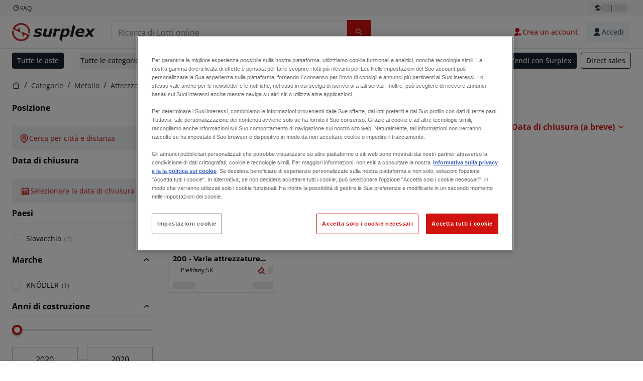

--- FILE ---
content_type: text/html; charset=utf-8
request_url: https://www.surplex.com/it/c/metallo/attrezzature-per-la-lavorazione-di-ingranaggi/varie-attrezzature-per-macchine-ad-ingranaggi/9db77c87-8747-4e43-9d48-ff4873c68661
body_size: 56204
content:
<!DOCTYPE html><html translate="no" lang="it"><head><meta charSet="utf-8" data-next-head=""/><meta name="viewport" content="width=device-width" data-next-head=""/><meta property="og:title" content="▷ Macchine per produzione di coppie coniche usate" data-next-head=""/><meta name="twitter:title" content="▷ Macchine per produzione di coppie coniche usate" data-next-head=""/><meta name="description" content="Altre dentatrici di seconda mano | Altre dentatrici di alta qualità in offerta ✅ Servizio personalizzato ✅ Oltre 100.000 clienti soddisfatti" data-next-head=""/><meta property="og:description" content="Altre dentatrici di seconda mano | Altre dentatrici di alta qualità in offerta ✅ Servizio personalizzato ✅ Oltre 100.000 clienti soddisfatti" data-next-head=""/><meta name="twitter:description" content="Altre dentatrici di seconda mano | Altre dentatrici di alta qualità in offerta ✅ Servizio personalizzato ✅ Oltre 100.000 clienti soddisfatti" data-next-head=""/><meta property="og:locale" content="it" data-next-head=""/><meta property="og:type" content="article" data-next-head=""/><meta property="og:site_name" content="Surplex" data-next-head=""/><meta property="article:modified_time" content="2025-02-05T15:03:28Z" data-next-head=""/><meta property="article:publisher" content="" data-next-head=""/><meta name="twitter:card" content="summary" data-next-head=""/><link sizes="16x16" type="image/png" rel="icon" href="https://www.datocms-assets.com/144679/1730279871-favicon-32x32.png?auto=format&amp;h=16&amp;w=16" data-next-head=""/><link sizes="32x32" type="image/png" rel="icon" href="https://www.datocms-assets.com/144679/1730279871-favicon-32x32.png?auto=format&amp;h=32&amp;w=32" data-next-head=""/><link sizes="96x96" type="image/png" rel="icon" href="https://www.datocms-assets.com/144679/1730279871-favicon-32x32.png?auto=format&amp;h=96&amp;w=96" data-next-head=""/><link sizes="192x192" type="image/png" rel="icon" href="https://www.datocms-assets.com/144679/1730279871-favicon-32x32.png?auto=format&amp;h=192&amp;w=192" data-next-head=""/><title data-next-head="">▷ Macchine per produzione di coppie coniche usate | Surplex</title><link rel="canonical" href="https://www.surplex.com/it/c/metallo/attrezzature-per-la-lavorazione-di-ingranaggi/varie-attrezzature-per-macchine-ad-ingranaggi/9db77c87-8747-4e43-9d48-ff4873c68661" data-next-head=""/><link rel="alternate" hrefLang="nl" href="https://www.surplex.com/nl/c/metaalbewerking/tandwielvormmachines/diverse-uitrusting-voor-tandwielmachines/9db77c87-8747-4e43-9d48-ff4873c68661" data-next-head=""/><link rel="alternate" hrefLang="en" href="https://www.surplex.com/en/c/metalworking/gear-machining-equipment/various-gear-machining-equipment/9db77c87-8747-4e43-9d48-ff4873c68661" data-next-head=""/><link rel="alternate" hrefLang="de" href="https://www.surplex.com/c/metallverarbeitung/zahnradbearbeitung/verschiedene-zahnradmaschinenausrustungen/9db77c87-8747-4e43-9d48-ff4873c68661" data-next-head=""/><link rel="alternate" hrefLang="fr" href="https://www.surplex.com/fr/c/metallurgie/materiel-d%27usinage-d%27engrenages/divers-equipements-de-machines-a-engrenages/9db77c87-8747-4e43-9d48-ff4873c68661" data-next-head=""/><link rel="alternate" hrefLang="es" href="https://www.surplex.com/es/c/metal/engranaje-de-equipos-de-mecanizado/varios-equipos-de-maquinas-de-engranajes-/9db77c87-8747-4e43-9d48-ff4873c68661" data-next-head=""/><link rel="alternate" hrefLang="pl" href="https://www.surplex.com/pl/c/obrobka-metali/maszyny-do-obrobki-kol-zebatych/rozne-wyposazenie-maszyn-zebatych/9db77c87-8747-4e43-9d48-ff4873c68661" data-next-head=""/><link rel="alternate" hrefLang="ro" href="https://www.surplex.com/ro/c/prelucrarea-metalelor/echipament-de-prelucrare-roti-dintate/diverse-echipamente-pentru-masini-de-viteze/9db77c87-8747-4e43-9d48-ff4873c68661" data-next-head=""/><link rel="alternate" hrefLang="it" href="https://www.surplex.com/it/c/metallo/attrezzature-per-la-lavorazione-di-ingranaggi/varie-attrezzature-per-macchine-ad-ingranaggi/9db77c87-8747-4e43-9d48-ff4873c68661" data-next-head=""/><link data-next-font="size-adjust" rel="preconnect" href="/" crossorigin="anonymous"/><link rel="preload" href="https://www.surplex.com/_next/static/css/f1337edbf36219a9.css" as="style"/><link rel="preload" href="https://www.surplex.com/_next/static/css/b2b287e00471c9f8.css" as="style"/><meta name="sentry-trace" content="bb7d6480e436742a3950d8ccac7934e2-22d2017f4a75f485-0"/><meta name="baggage" content="sentry-environment=production,sentry-release=ec913c07d95c547954fa8d87c040bbc082c513e1,sentry-public_key=aa1e5bcd64176a3b3246eb315a9ce2e8,sentry-trace_id=bb7d6480e436742a3950d8ccac7934e2,sentry-org_id=4508018193793024,sentry-sampled=false,sentry-sample_rand=0.04177410881689281,sentry-sample_rate=0.02"/><link rel="stylesheet" href="https://www.surplex.com/_next/static/css/f1337edbf36219a9.css" data-n-g=""/><link rel="stylesheet" href="https://www.surplex.com/_next/static/css/b2b287e00471c9f8.css" data-n-p=""/><noscript data-n-css=""></noscript><script defer="" noModule="" src="https://www.surplex.com/_next/static/chunks/polyfills-42372ed130431b0a.js"></script><script src="/api/polyfills?locale=it" defer="" data-nscript="beforeInteractive"></script><script id="one-trust" src="https://cdn.cookielaw.org/scripttemplates/otSDKStub.js" data-domain-script="019329e1-9c45-72b0-afb3-11c0e871f93d" data-document-language="true" defer="" data-nscript="beforeInteractive"></script><script src="https://www.surplex.com/_next/static/chunks/webpack-a2a587fadbdad179.js" defer=""></script><script src="https://www.surplex.com/_next/static/chunks/framework-0ba4e43ed9b95f5a.js" defer=""></script><script src="https://www.surplex.com/_next/static/chunks/main-907af61cfb52f646.js" defer=""></script><script src="https://www.surplex.com/_next/static/chunks/pages/_app-5b79c775b33176c5.js" defer=""></script><script src="https://www.surplex.com/_next/static/chunks/9456-17922eaba5aa3411.js" defer=""></script><script src="https://www.surplex.com/_next/static/chunks/2232-1431e50109f5a1e7.js" defer=""></script><script src="https://www.surplex.com/_next/static/chunks/1303-a1796e2a70c9c7db.js" defer=""></script><script src="https://www.surplex.com/_next/static/chunks/5902-ea3332987c2c3e93.js" defer=""></script><script src="https://www.surplex.com/_next/static/chunks/2631-0b22f3f060883dd2.js" defer=""></script><script src="https://www.surplex.com/_next/static/chunks/4689-f2a68d470acb2652.js" defer=""></script><script src="https://www.surplex.com/_next/static/chunks/6986-c6ed98696f604cc4.js" defer=""></script><script src="https://www.surplex.com/_next/static/chunks/5088-c69d21ce66dd610e.js" defer=""></script><script src="https://www.surplex.com/_next/static/chunks/pages/c/%5B...slugsAndId%5D-81557d9e6e4c8e70.js" defer=""></script><script src="https://www.surplex.com/_next/static/dS0Gd1nZMlwtNROtYQdCN/_buildManifest.js" defer=""></script><script src="https://www.surplex.com/_next/static/dS0Gd1nZMlwtNROtYQdCN/_ssgManifest.js" defer=""></script></head><body><link rel="preload" as="image" href="https://www.datocms-assets.com/144679/1730283731-surplex.svg"/><link rel="preload" as="image" href="/assets/svg/app-store-badge-v2.svg"/><link rel="preload" as="image" href="/assets/svg/google-play-badge-v2.svg"/><link rel="preload" as="image" href="https://www.datocms-assets.com/144679/1692360176-przzelewy24.svg"/><link rel="preload" as="image" href="https://www.datocms-assets.com/144679/1692360174-ideal.svg"/><link rel="preload" as="image" href="https://www.datocms-assets.com/144679/1692360171-bancontact.svg"/><link rel="preload" as="image" href="https://www.datocms-assets.com/144679/1695375912-card-payment.svg"/><link rel="preload" as="image" href="https://www.datocms-assets.com/144679/1739863719-surplex-tbauctions_kleiner.svg"/><div id="__next"><div class="CoreStylesProvider_root__CKU7I"><div class="sticky left-0 top-0 z-[5] w-full" id="header-sticky"><header class="print:hidden"><div class="hidden md:block"><div class="bg-c-surface-sunken-default"><div class="w-full mx-auto max-w-screen-2xl px-4 md:px-6 flex justify-between py-1"><div class="flex flex-1 items-center gap-3"><a target="_blank" class="body-xs-regular flex items-center gap-1 text-c-text-neutral-obvious-default no-underline [&amp;&gt;svg]:size-4" href="https://help.surplex.com/hc/en-us"><svg class="inline align-text-top size-6"><use href="/assets/svg/icon-sprite-sheet.a8019ef632e962ef3d359003f5523487.svg#question-mark"></use></svg><span>FAQ</span></a></div><div class="flex"><div class="relative flex h-fit w-full justify-center"><button class="relative inline-flex items-center justify-center whitespace-nowrap transition-colors font-body text-label-default font-semibold leading-label-default tracking-label-default no-underline focus-visible:outline-none focus-visible:ring-2 focus-visible:ring-offset-2 disabled:pointer-events-none [&amp;.programmatic-focus]:outline-none [&amp;.programmatic-focus]:ring-2 [&amp;.programmatic-focus]:ring-offset-2 gap-2 px-2.5 py-3 [&amp;&gt;svg]:h-4 [&amp;&gt;svg]:w-4 rounded-full text-c-text-neutral-default [&amp;&gt;svg]:text-c-icon-neutral-default [@media(hover:hover)_and_(pointer:fine){&amp;:hover}]:text-c-text-neutral-default ring-c-stroke-neutral-default disabled:text-c-text-neutral-subtle-default [&amp;&gt;svg]:disabled:text-c-icon-neutral-default h-6 [@media(hover:hover)_and_(pointer:fine){&amp;:hover}]:bg-c-background-neutral-x-subtle-hover" data-cy="header-change-language-currency-button" type="button"><svg class="inline align-text-top size-6"><use href="/assets/svg/icon-sprite-sheet.a8019ef632e962ef3d359003f5523487.svg#earth-americas"></use></svg><span class="LoadingPlaceholderBar_loadingPlaceholderBar__V2Ssx relative block h-3.5 overflow-hidden bg-[rgba(0,0,0,0.08)] w-4"></span>| <span class="LoadingPlaceholderBar_loadingPlaceholderBar__V2Ssx relative block h-3.5 overflow-hidden bg-[rgba(0,0,0,0.08)] w-6"></span></button><div hidden="" class="absolute z-50 h-fit min-w-fit transition-all xl:right-0 xl:translate-x-0 md:top-[100%] right-0 translate-x-0"><div class="mt-2 rounded-lg border border-c-stroke-neutral-obvious-default bg-c-surface-default shadow"><div class="flex w-80 flex-col rounded-lg bg-c-surface-default px-5 pb-5 pt-3 shadow"><div class="mb-4 capitalize" data-cy="change-language-dropdown"><p class="Dropdown_label__97Wbd" id="language-switcher">Lingua</p><div class="Dropdown_dropdown__GeEyw Dropdown_dropdownBackground__ot_SF"><button aria-expanded="false" aria-haspopup="listbox" aria-labelledby="language-switcher" class="Dropdown_button__qDYee capitalize" type="button" data-cy="change-language-dropdown-button"><span class="Dropdown_labelWrapper__5VFEL"><span class="flex size-5 items-center justify-start mr-3 w-5"><span class="IconFlag_fflag__jK2TE IconFlag_fflag-IT__0hcB8"></span></span><span class="Dropdown_buttonLabel__pyP3C">italiano</span><svg class="inline align-text-top size-6 Dropdown_chevronIcon__V7wA7"><use href="/assets/svg/icon-sprite-sheet.a8019ef632e962ef3d359003f5523487.svg#chevron-down"></use></svg></span></button><div class="Dropdown_options__x9N4v"><div class="Dropdown_searchWrapper__9Df7h"></div><ul aria-activedescendant="it" role="listbox" tabindex="-1" class="Dropdown_optionsList__JwQ_T" data-cy="options"><li aria-selected="false" class="Dropdown_option__AIl4q" role="option"><span class="flex size-5 items-center justify-start mr-3 w-5 flex-shrink-0"><span class="IconFlag_fflag__jK2TE IconFlag_fflag-DE__hMciG"></span></span>Deutsch</li><li aria-selected="false" class="Dropdown_option__AIl4q" role="option"><span class="flex size-5 items-center justify-start mr-3 w-5 flex-shrink-0"><span class="IconFlag_fflag__jK2TE IconFlag_fflag-GB__AvebC"></span></span>English</li><li aria-selected="false" class="Dropdown_option__AIl4q" role="option"><span class="flex size-5 items-center justify-start mr-3 w-5 flex-shrink-0"><span class="IconFlag_fflag__jK2TE IconFlag_fflag-FR__KZUpY"></span></span>français</li><li aria-selected="false" class="Dropdown_option__AIl4q" role="option"><span class="flex size-5 items-center justify-start mr-3 w-5 flex-shrink-0"><span class="IconFlag_fflag__jK2TE IconFlag_fflag-NL__BnqJK"></span></span>Nederlands</li><li aria-selected="false" class="Dropdown_option__AIl4q" role="option"><span class="flex size-5 items-center justify-start mr-3 w-5 flex-shrink-0"><span class="IconFlag_fflag__jK2TE IconFlag_fflag-PL__qHCPU"></span></span>polski</li><li aria-selected="true" class="Dropdown_option__AIl4q Dropdown_selected__j0Fkf" role="option"><span class="flex size-5 items-center justify-start mr-3 w-5 flex-shrink-0"><span class="IconFlag_fflag__jK2TE IconFlag_fflag-IT__0hcB8"></span></span>italiano</li><li aria-selected="false" class="Dropdown_option__AIl4q" role="option"><span class="flex size-5 items-center justify-start mr-3 w-5 flex-shrink-0"><span class="IconFlag_fflag__jK2TE IconFlag_fflag-RO__aLcn7"></span></span>română</li><li aria-selected="false" class="Dropdown_option__AIl4q" role="option"><span class="flex size-5 items-center justify-start mr-3 w-5 flex-shrink-0"><span class="IconFlag_fflag__jK2TE IconFlag_fflag-ES__4m9Zr"></span></span>español</li></ul></div></div></div><div class="flex items-start gap-1"><svg class="inline align-text-top size-5 flex-shrink-0 text-c-icon-neutral-default"><use href="/assets/svg/icon-sprite-sheet.a8019ef632e962ef3d359003f5523487.svg#info"></use></svg><p class="body-s-regular text-c-text-neutral-default">I tassi di cambio vengono aggiornati quotidianamente, non in tempo reale. Potrebbero essere applicate commissioni bancarie aggiuntive.</p></div></div></div></div></div></div></div></div></div><div class="block md:hidden"><div class="flex items-center px-0 py-2 bg-c-background-inverse-default pb-0"><header class="grid w-full items-center gap-3 px-4 grid-cols-[125px_1fr]"><a class="flex shrink-0" data-cy="logo-link" href="/it"><span class="sr-only">Home</span><img src="https://www.datocms-assets.com/144679/1730283731-surplex.svg" class="inline-block mx-0 my-1.5 max-h-10 w-full h-10 [display:unset] min-[980px]:hidden"/><img src="https://www.datocms-assets.com/144679/1730283731-surplex.svg" class="mx-0 my-1.5 max-h-10 w-full hidden min-[980px]:[display:unset]"/></a><div class="flex flex-row items-center justify-end gap-3"><a class="relative inline-flex items-center justify-center whitespace-nowrap transition-colors font-body text-label-default font-semibold leading-label-default tracking-label-default no-underline focus-visible:outline-none focus-visible:ring-2 focus-visible:ring-offset-2 disabled:pointer-events-none [&amp;.programmatic-focus]:outline-none [&amp;.programmatic-focus]:ring-2 [&amp;.programmatic-focus]:ring-offset-2 gap-2.5 [&amp;&gt;svg]:h-5 [&amp;&gt;svg]:w-5 rounded-full bg-c-background-brand-primary-default text-c-text-inverse-default [&amp;&gt;svg]:text-c-icon-inverse-default [@media(hover:hover)_and_(pointer:fine){&amp;:hover}]:bg-c-background-brand-primary-hover [@media(hover:hover)_and_(pointer:fine){&amp;:hover}]:text-c-text-inverse-default ring-c-stroke-brand-primary-default disabled:bg-c-background-neutral-subtle-default disabled:text-c-text-neutral-subtle-default [&amp;&gt;svg]:disabled:text-c-icon-neutral-default h-[34px] w-[34px] p-0" type="button" aria-label="Preferiti" href="/it/account/my-lots"><svg class="inline align-text-top size-6"><use href="/assets/svg/icon-sprite-sheet.a8019ef632e962ef3d359003f5523487.svg#heart-filled"></use></svg></a><div class="relative"><button class="relative whitespace-nowrap transition-colors font-body text-label-default font-semibold leading-label-default tracking-label-default no-underline focus-visible:outline-none focus-visible:ring-2 focus-visible:ring-offset-2 disabled:pointer-events-none [&amp;.programmatic-focus]:outline-none [&amp;.programmatic-focus]:ring-2 [&amp;.programmatic-focus]:ring-offset-2 gap-2.5 [&amp;&gt;svg]:h-5 [&amp;&gt;svg]:w-5 bg-c-background-brand-primary-default text-c-text-inverse-default [&amp;&gt;svg]:text-c-icon-inverse-default [@media(hover:hover)_and_(pointer:fine){&amp;:hover}]:bg-c-background-brand-primary-hover [@media(hover:hover)_and_(pointer:fine){&amp;:hover}]:text-c-text-inverse-default ring-c-stroke-brand-primary-default disabled:bg-c-background-neutral-subtle-default disabled:text-c-text-neutral-subtle-default [&amp;&gt;svg]:disabled:text-c-icon-neutral-default flex h-[34px] w-[34px] items-center justify-center rounded-full p-0 md:h-[unset] md:w-[unset] md:rounded md:px-3.5 md:py-2.5" disabled="" data-cy="header-auth-button" type="button" aria-label="Accedi"><svg class="inline align-text-top size-6"><use href="/assets/svg/icon-sprite-sheet.a8019ef632e962ef3d359003f5523487.svg#user-fill"></use></svg></button></div><button class="relative inline-flex items-center justify-center whitespace-nowrap transition-colors font-body text-label-default font-semibold leading-label-default tracking-label-default no-underline focus-visible:outline-none focus-visible:ring-2 focus-visible:ring-offset-2 disabled:pointer-events-none [&amp;.programmatic-focus]:outline-none [&amp;.programmatic-focus]:ring-2 [&amp;.programmatic-focus]:ring-offset-2 gap-2.5 [&amp;&gt;svg]:h-5 [&amp;&gt;svg]:w-5 rounded-full bg-c-background-brand-primary-default text-c-text-inverse-default [&amp;&gt;svg]:text-c-icon-inverse-default [@media(hover:hover)_and_(pointer:fine){&amp;:hover}]:bg-c-background-brand-primary-hover [@media(hover:hover)_and_(pointer:fine){&amp;:hover}]:text-c-text-inverse-default ring-c-stroke-brand-primary-default disabled:bg-c-background-neutral-subtle-default disabled:text-c-text-neutral-subtle-default [&amp;&gt;svg]:disabled:text-c-icon-neutral-default h-[34px] w-[34px] p-0" type="button"><svg class="inline align-text-top size-6"><use href="/assets/svg/icon-sprite-sheet.a8019ef632e962ef3d359003f5523487.svg#hamburger"></use></svg></button></div></header></div></div><div class="hidden md:block"><div class="flex items-center border-b border-solid border-c-stroke-neutral-default bg-c-background-inverse-default"><div class="w-full mx-auto max-w-screen-2xl px-4 md:px-6 grid items-center gap-8 py-2 grid-cols-[auto_1fr]"><a class="flex shrink-0" data-cy="logo-link" href="/it"><span class="sr-only">Home</span><img src="https://www.datocms-assets.com/144679/1730283731-surplex.svg" class="inline-block mx-0 my-1.5 max-h-10 w-full !m-0 h-10 [display:unset] min-[980px]:hidden"/><img src="https://www.datocms-assets.com/144679/1730283731-surplex.svg" class="mx-0 my-1.5 max-h-10 w-full !m-0 hidden min-[980px]:[display:unset]"/></a><div class="flex items-center justify-between gap-4"><div class="relative w-3/5 xl:w-2/4"><form class="SearchBar_root__UCrO6 grow md:relative"><div class="SearchBar_searchField__Y3B3m !pl-0 [&amp;_.input-wrapper]:m-0 [&amp;_div]:max-w-none [&amp;_input]:max-w-none [&amp;_svg]:w-[calc(1.5rem+theme(spacing.3))] [&amp;_svg]:border-c-stroke-neutral-default [&amp;_svg]:pl-3 [&amp;_svg]:border-l-0 !border-0 [&amp;&gt;button]:right-auto [&amp;&gt;button]:m-0 [&amp;&gt;button]:h-full [&amp;&gt;button]:rounded-r [&amp;&gt;input]:h-full [&amp;&gt;input]:rounded-l [&amp;&gt;input]:!border-solid [&amp;&gt;input]:!border-[1px] [&amp;:is(:hover,:focus,:focus-within)&gt;input]:!border-[1px] [&amp;:is(:hover,:focus,:focus-within)&gt;input]:!border-c-stroke-brand-primary-default [&amp;:is(:hover,:focus,:focus-within)&gt;input]:!text-c-text-neutral-obvious-default [&amp;:is(:hover,:focus,:focus-within)&gt;input::placeholder]:!text-c-text-brand-primary-default [&amp;&gt;input]:!border-c-stroke-neutral-default"><label for="search" class="sr-only">Barra di ricerca<!-- --> </label><div class="Input_inputWrapper__KrQzd input-wrapper gap-2"><div class="Input_fieldWithIconWrapper__iHWw7 Input_maxWidth__SxaNM SearchBar_searchField__Y3B3m !pl-0 [&amp;_.input-wrapper]:m-0 [&amp;_div]:max-w-none [&amp;_input]:max-w-none [&amp;_svg]:w-[calc(1.5rem+theme(spacing.3))] [&amp;_svg]:border-c-stroke-neutral-default [&amp;_svg]:pl-3 [&amp;_svg]:border-l-0 !border-0 [&amp;&gt;button]:right-auto [&amp;&gt;button]:m-0 [&amp;&gt;button]:h-full [&amp;&gt;button]:rounded-r [&amp;&gt;input]:h-full [&amp;&gt;input]:rounded-l [&amp;&gt;input]:!border-solid [&amp;&gt;input]:!border-[1px] [&amp;:is(:hover,:focus,:focus-within)&gt;input]:!border-[1px] [&amp;:is(:hover,:focus,:focus-within)&gt;input]:!border-c-stroke-brand-primary-default [&amp;:is(:hover,:focus,:focus-within)&gt;input]:!text-c-text-neutral-obvious-default [&amp;:is(:hover,:focus,:focus-within)&gt;input::placeholder]:!text-c-text-brand-primary-default [&amp;&gt;input]:!border-c-stroke-neutral-default"><input aria-invalid="false" class="Input_common__Iv_iX Input_input__v48Bc" id="search" placeholder="Ricerca di Lotti online" type="search" autoComplete="off" maxLength="100" data-cy="header-search-input" name="search" value=""/><button class="relative inline-flex items-center justify-center whitespace-nowrap transition-colors font-body text-label-default font-semibold leading-label-default tracking-label-default no-underline focus-visible:outline-none focus-visible:ring-2 focus-visible:ring-offset-2 disabled:pointer-events-none [&amp;.programmatic-focus]:outline-none [&amp;.programmatic-focus]:ring-2 [&amp;.programmatic-focus]:ring-offset-2 h-10 gap-2.5 px-3.5 py-3.5 [&amp;&gt;svg]:h-5 [&amp;&gt;svg]:w-5 rounded bg-c-background-brand-primary-default text-c-text-inverse-default [&amp;&gt;svg]:text-c-icon-inverse-default [@media(hover:hover)_and_(pointer:fine){&amp;:hover}]:bg-c-background-brand-primary-hover [@media(hover:hover)_and_(pointer:fine){&amp;:hover}]:text-c-text-inverse-default ring-c-stroke-brand-primary-default disabled:bg-c-background-neutral-subtle-default disabled:text-c-text-neutral-subtle-default [&amp;&gt;svg]:disabled:text-c-icon-neutral-default Input_iconButton__8YwPz" data-cy="header-search-input-button" type="button" aria-label="Barra di ricerca"><svg class="inline align-text-top size-6"><use href="/assets/svg/icon-sprite-sheet.a8019ef632e962ef3d359003f5523487.svg#search"></use></svg></button></div></div></div><div></div></form></div><div class="flex items-center gap-2"><a class="relative inline-flex items-center justify-center whitespace-nowrap transition-colors font-body text-label-default font-semibold leading-label-default tracking-label-default no-underline focus-visible:outline-none focus-visible:ring-2 focus-visible:ring-offset-2 disabled:pointer-events-none [&amp;.programmatic-focus]:outline-none [&amp;.programmatic-focus]:ring-2 [&amp;.programmatic-focus]:ring-offset-2 h-10 gap-2.5 px-3.5 py-3.5 [&amp;&gt;svg]:h-5 [&amp;&gt;svg]:w-5 rounded-full text-c-text-brand-primary-default [&amp;&gt;svg]:text-c-icon-brand-primary-default [@media(hover:hover)_and_(pointer:fine){&amp;:hover}]:bg-c-background-brand-primary-x-subtle-default [@media(hover:hover)_and_(pointer:fine){&amp;:hover}]:text-c-text-brand-primary-hover [&amp;&gt;svg]:[@media(hover:hover)_and_(pointer:fine){&amp;:hover}]:text-c-icon-brand-primary-hover ring-c-stroke-brand-primary-default disabled:text-c-text-neutral-subtle-default [&amp;&gt;svg]:disabled:text-c-icon-neutral-default" data-cy="header-create-account-button" type="button" href="/it/signup?callbackUrl=%2Fit%2Fauth%2Fcompletion%3FredirectPath%3D%2Fc%2Fmetallo%2Fattrezzature-per-la-lavorazione-di-ingranaggi%2Fvarie-attrezzature-per-macchine-ad-ingranaggi%2F9db77c87-8747-4e43-9d48-ff4873c68661"><svg class="inline align-text-top size-6"><use href="/assets/svg/icon-sprite-sheet.a8019ef632e962ef3d359003f5523487.svg#user-add-fill"></use></svg>Crea un account</a><div class="relative"><button class="relative whitespace-nowrap transition-colors font-body text-label-default font-semibold leading-label-default tracking-label-default no-underline focus-visible:outline-none focus-visible:ring-2 focus-visible:ring-offset-2 disabled:pointer-events-none [&amp;.programmatic-focus]:outline-none [&amp;.programmatic-focus]:ring-2 [&amp;.programmatic-focus]:ring-offset-2 gap-2.5 [&amp;&gt;svg]:h-5 [&amp;&gt;svg]:w-5 bg-c-background-brand-primary-default text-c-text-inverse-default [&amp;&gt;svg]:text-c-icon-inverse-default [@media(hover:hover)_and_(pointer:fine){&amp;:hover}]:bg-c-background-brand-primary-hover [@media(hover:hover)_and_(pointer:fine){&amp;:hover}]:text-c-text-inverse-default ring-c-stroke-brand-primary-default disabled:bg-c-background-neutral-subtle-default disabled:text-c-text-neutral-subtle-default [&amp;&gt;svg]:disabled:text-c-icon-neutral-default flex h-[34px] w-[34px] items-center justify-center rounded-full p-0 md:h-[unset] md:w-[unset] md:rounded md:px-3.5 md:py-2.5" disabled="" data-cy="header-auth-button" type="button" aria-label="Accedi"><svg class="inline align-text-top size-6"><use href="/assets/svg/icon-sprite-sheet.a8019ef632e962ef3d359003f5523487.svg#user-fill"></use></svg>Accedi</button></div></div></div></div></div></div><div class="block md:hidden"><div class="w-full bg-c-surface-default px-4 py-3 shadow-sm"><form class="SearchBar_root__UCrO6 grow md:relative"><div class="SearchBar_searchField__Y3B3m !pl-0 [&amp;_.input-wrapper]:m-0 [&amp;_div]:max-w-none [&amp;_input]:max-w-none [&amp;_svg]:w-[calc(1.5rem+theme(spacing.3))] [&amp;_svg]:border-c-stroke-neutral-default [&amp;_svg]:pl-3 [&amp;_svg]:border-l-0 !border-0 [&amp;&gt;button]:right-auto [&amp;&gt;button]:m-0 [&amp;&gt;button]:h-full [&amp;&gt;button]:rounded-r [&amp;&gt;input::placeholder]:text-c-text-neutral-subtle-focus [&amp;&gt;input]:h-full [&amp;&gt;input]:rounded-l [&amp;&gt;input]:!border-[1px] [&amp;&gt;input]:!border-solid [&amp;&gt;input]:!border-c-stroke-neutral-subtle-default [&amp;&gt;input]:bg-c-background-brand-primary-x-subtle-default"><label for="search" class="sr-only">Barra di ricerca<!-- --> </label><div class="Input_inputWrapper__KrQzd input-wrapper gap-2"><div class="Input_fieldWithIconWrapper__iHWw7 Input_maxWidth__SxaNM SearchBar_searchField__Y3B3m !pl-0 [&amp;_.input-wrapper]:m-0 [&amp;_div]:max-w-none [&amp;_input]:max-w-none [&amp;_svg]:w-[calc(1.5rem+theme(spacing.3))] [&amp;_svg]:border-c-stroke-neutral-default [&amp;_svg]:pl-3 [&amp;_svg]:border-l-0 !border-0 [&amp;&gt;button]:right-auto [&amp;&gt;button]:m-0 [&amp;&gt;button]:h-full [&amp;&gt;button]:rounded-r [&amp;&gt;input::placeholder]:text-c-text-neutral-subtle-focus [&amp;&gt;input]:h-full [&amp;&gt;input]:rounded-l [&amp;&gt;input]:!border-[1px] [&amp;&gt;input]:!border-solid [&amp;&gt;input]:!border-c-stroke-neutral-subtle-default [&amp;&gt;input]:bg-c-background-brand-primary-x-subtle-default"><input aria-invalid="false" class="Input_common__Iv_iX Input_input__v48Bc" id="search" placeholder="Ricerca di Lotti online" type="search" autoComplete="off" maxLength="100" data-cy="mobile-header-search-input" name="search" value=""/><button class="relative inline-flex items-center justify-center whitespace-nowrap transition-colors font-body text-label-default font-semibold leading-label-default tracking-label-default no-underline focus-visible:outline-none focus-visible:ring-2 focus-visible:ring-offset-2 disabled:pointer-events-none [&amp;.programmatic-focus]:outline-none [&amp;.programmatic-focus]:ring-2 [&amp;.programmatic-focus]:ring-offset-2 h-10 gap-2.5 px-3.5 py-3.5 [&amp;&gt;svg]:h-5 [&amp;&gt;svg]:w-5 rounded bg-c-background-brand-primary-default text-c-text-inverse-default [&amp;&gt;svg]:text-c-icon-inverse-default [@media(hover:hover)_and_(pointer:fine){&amp;:hover}]:bg-c-background-brand-primary-hover [@media(hover:hover)_and_(pointer:fine){&amp;:hover}]:text-c-text-inverse-default ring-c-stroke-brand-primary-default disabled:bg-c-background-neutral-subtle-default disabled:text-c-text-neutral-subtle-default [&amp;&gt;svg]:disabled:text-c-icon-neutral-default Input_iconButton__8YwPz" data-cy="mobile-header-search-input-button" type="button" aria-label="Barra di ricerca"><svg class="inline align-text-top size-6"><use href="/assets/svg/icon-sprite-sheet.a8019ef632e962ef3d359003f5523487.svg#search"></use></svg></button></div></div></div><div></div></form></div></div><div class="hidden md:block"><div class="relative bg-c-surface-default shadow-sm"><div class="w-full mx-auto max-w-screen-2xl px-4 md:px-6 flex flex-1 justify-between overflow-hidden py-2"><div class="flex flex-grow items-center space-x-4 overflow-hidden"><a class="relative inline-flex items-center justify-center whitespace-nowrap transition-colors font-body text-label-default font-semibold leading-label-default tracking-label-default no-underline focus-visible:outline-none focus-visible:ring-2 focus-visible:ring-offset-2 disabled:pointer-events-none [&amp;.programmatic-focus]:outline-none [&amp;.programmatic-focus]:ring-2 [&amp;.programmatic-focus]:ring-offset-2 h-8 gap-2 px-2.5 py-3 [&amp;&gt;svg]:h-4 [&amp;&gt;svg]:w-4 rounded bg-c-background-brand-secondary-default text-c-text-inverse-default [&amp;&gt;svg]:text-c-icon-inverse-default [@media(hover:hover)_and_(pointer:fine){&amp;:hover}]:bg-c-background-brand-secondary-hover [@media(hover:hover)_and_(pointer:fine){&amp;:hover}]:text-c-text-inverse-default ring-c-stroke-brand-secondary-default disabled:bg-c-background-neutral-subtle-default disabled:text-c-text-neutral-subtle-default [&amp;&gt;svg]:disabled:text-c-icon-neutral-default" data-cy="header-all-auctions-button" type="button" href="/it/auctions">Tutte le aste</a><span class="block h-7 w-px bg-c-background-neutral-default"></span><button class="relative inline-flex items-center justify-center whitespace-nowrap transition-colors font-body text-label-default font-semibold leading-label-default tracking-label-default no-underline focus-visible:outline-none focus-visible:ring-2 focus-visible:ring-offset-2 disabled:pointer-events-none [&amp;.programmatic-focus]:outline-none [&amp;.programmatic-focus]:ring-2 [&amp;.programmatic-focus]:ring-offset-2 h-8 gap-2 [&amp;&gt;svg]:h-4 [&amp;&gt;svg]:w-4 rounded text-c-text-brand-secondary-default [&amp;&gt;svg]:text-c-icon-brand-secondary-default [@media(hover:hover)_and_(pointer:fine){&amp;:hover}]:bg-c-background-brand-secondary-x-subtle-default [@media(hover:hover)_and_(pointer:fine){&amp;:hover}]:text-c-text-brand-secondary-hover [&amp;&gt;svg]:[@media(hover:hover)_and_(pointer:fine){&amp;:hover}]:text-c-icon-brand-secondary-hover ring-c-stroke-brand-secondary-default disabled:text-c-text-neutral-subtle-default [&amp;&gt;svg]:disabled:text-c-icon-neutral-default flex-shrink-0 flex-nowrap p-0 hover:!bg-c-transparent" data-cy="header-all-categories-dropdown" type="button">Tutte le categorie<svg class="inline align-text-top size-6 mt-px !size-6 !text-c-icon-neutral-default"><use href="/assets/svg/icon-sprite-sheet.a8019ef632e962ef3d359003f5523487.svg#chevron-down"></use></svg></button><div class="flex h-[1.1rem] flex-wrap items-center space-x-4 overflow-hidden"><a target="_self" class="label text-c-text-neutral-obvious-default no-underline hover:text-c-text-neutral-obvious-hover" href="/it/c/metallo/0d91005a-fa8e-4e8f-98b1-f4854018329f"><span>Metallo</span></a><a target="_self" class="label text-c-text-neutral-obvious-default no-underline hover:text-c-text-neutral-obvious-hover" href="/it/c/lavorazione-del-legno/41176767-df26-4cea-80b5-3024e6ab4916"><span>Lavorazione del legno</span></a><a target="_self" class="label text-c-text-neutral-obvious-default no-underline hover:text-c-text-neutral-obvious-hover" href="/it/c/edilizia/f77365fe-eaa8-42d1-97fc-b14d0111160c"><span>Edilizia</span></a><a target="_self" class="label text-c-text-neutral-obvious-default no-underline hover:text-c-text-neutral-obvious-hover" href="/it/c/altre-categorie-industriali/6319e404-42d1-4701-87a1-7597c57a4907"><span>Altre categorie industriali</span></a><a target="_self" class="label text-c-text-neutral-obvious-default no-underline hover:text-c-text-neutral-obvious-hover" href="/it/c/trasporto-e-logistica/22430513-5e00-4758-9889-a4e52c0bb221"><span>Trasporto e logistica</span></a><a target="_self" class="label text-c-text-neutral-obvious-default no-underline hover:text-c-text-neutral-obvious-hover" href="/it/c/agricoltura/ca789c2c-b997-4f21-81d4-0bf285aca622"><span>Agricoltura</span></a></div></div><div class="flex flex-shrink-0 items-center space-x-2"><a target="_self" class="relative inline-flex items-center justify-center whitespace-nowrap transition-colors font-body text-label-default font-semibold leading-label-default tracking-label-default no-underline focus-visible:outline-none focus-visible:ring-2 focus-visible:ring-offset-2 disabled:pointer-events-none [&amp;.programmatic-focus]:outline-none [&amp;.programmatic-focus]:ring-2 [&amp;.programmatic-focus]:ring-offset-2 h-8 gap-2 px-2.5 py-3 [&amp;&gt;svg]:h-4 [&amp;&gt;svg]:w-4 rounded bg-c-background-neutral-x-obvious-default text-c-text-inverse-default [&amp;&gt;svg]:text-c-icon-inverse-default [@media(hover:hover)_and_(pointer:fine){&amp;:hover}]:bg-c-background-neutral-x-obvious-hover [@media(hover:hover)_and_(pointer:fine){&amp;:hover}]:text-c-text-inverse-default ring-c-stroke-neutral-x-obvious-default disabled:bg-c-background-neutral-subtle-default disabled:text-c-text-neutral-subtle-default [&amp;&gt;svg]:disabled:text-c-icon-neutral-default" type="button" href="/it/sell-with-surplex"><span class="flex-shrink overflow-hidden text-ellipsis whitespace-nowrap">Vendi con Surplex</span></a><a target="_self" class="relative inline-flex items-center justify-center whitespace-nowrap transition-colors font-body text-label-default font-semibold leading-label-default tracking-label-default no-underline focus-visible:outline-none focus-visible:ring-2 focus-visible:ring-offset-2 disabled:pointer-events-none [&amp;.programmatic-focus]:outline-none [&amp;.programmatic-focus]:ring-2 [&amp;.programmatic-focus]:ring-offset-2 bg-transparent border border-solid h-8 gap-2 px-2.5 py-3 [&amp;&gt;svg]:h-4 [&amp;&gt;svg]:w-4 rounded border-c-stroke-brand-secondary-default text-c-text-brand-secondary-default [&amp;&gt;svg]:text-c-icon-brand-secondary-default [@media(hover:hover)_and_(pointer:fine){&amp;:hover}]:border-c-stroke-brand-secondary-hover [@media(hover:hover)_and_(pointer:fine){&amp;:hover}]:text-c-text-brand-secondary-hover ring-c-stroke-brand-secondary-default disabled:border-c-stroke-neutral-disabled disabled:text-c-text-neutral-subtle-default [&amp;&gt;svg]:disabled:text-c-icon-neutral-default" type="button" href="/it/direct-sales"><span class="flex-shrink overflow-hidden text-ellipsis whitespace-nowrap">Direct sales</span></a></div></div><div class="hidden"><div class="absolute bottom-[-70%] left-0 mt-6 flex max-h-[300px] flex-row rounded-md bg-c-surface-default shadow-xl md:bottom-[unset] !mt-0 !left-1/2 transform -translate-x-1/2 w-full max-w-screen-xl !z-[3] z-[3]"><div class="scroll grow basis-0 overflow-y-auto border-r border-c-stroke-neutral-subtle-default p-5" data-cy="category-dropdown-main-categories-list"><button class="group w-full cursor-pointer border-0 bg-[initial] p-0.5"><span class="flex w-full flex-row items-center justify-between rounded-md py-2 pl-3 pr-2 transition-colors duration-200 ease-in min-[981px]:pl-4 group-hover:bg-inherit bg-c-background-brand-primary-x-subtle-default text-c-text-brand-primary-obvious-default"><div class="body-m-medium min-[981px]:body-s-medium grow text-start">Metallo</div><svg class="inline align-text-top size-6"><use href="/assets/svg/icon-sprite-sheet.a8019ef632e962ef3d359003f5523487.svg#chevron-right"></use></svg></span></button><button class="group w-full cursor-pointer border-0 bg-[initial] p-0.5"><span class="flex w-full flex-row items-center justify-between rounded-md bg-[initial] py-2 pl-3 pr-2 transition-colors duration-200 ease-in group-hover:bg-c-background-neutral-subtle-default min-[981px]:pl-4"><div class="body-m-medium min-[981px]:body-s-medium grow text-start">Lavorazione del legno</div><svg class="inline align-text-top size-6"><use href="/assets/svg/icon-sprite-sheet.a8019ef632e962ef3d359003f5523487.svg#chevron-right"></use></svg></span></button><button class="group w-full cursor-pointer border-0 bg-[initial] p-0.5"><span class="flex w-full flex-row items-center justify-between rounded-md bg-[initial] py-2 pl-3 pr-2 transition-colors duration-200 ease-in group-hover:bg-c-background-neutral-subtle-default min-[981px]:pl-4"><div class="body-m-medium min-[981px]:body-s-medium grow text-start">Edilizia</div><svg class="inline align-text-top size-6"><use href="/assets/svg/icon-sprite-sheet.a8019ef632e962ef3d359003f5523487.svg#chevron-right"></use></svg></span></button><button class="group w-full cursor-pointer border-0 bg-[initial] p-0.5"><span class="flex w-full flex-row items-center justify-between rounded-md bg-[initial] py-2 pl-3 pr-2 transition-colors duration-200 ease-in group-hover:bg-c-background-neutral-subtle-default min-[981px]:pl-4"><div class="body-m-medium min-[981px]:body-s-medium grow text-start">Altre categorie industriali</div><svg class="inline align-text-top size-6"><use href="/assets/svg/icon-sprite-sheet.a8019ef632e962ef3d359003f5523487.svg#chevron-right"></use></svg></span></button><button class="group w-full cursor-pointer border-0 bg-[initial] p-0.5"><span class="flex w-full flex-row items-center justify-between rounded-md bg-[initial] py-2 pl-3 pr-2 transition-colors duration-200 ease-in group-hover:bg-c-background-neutral-subtle-default min-[981px]:pl-4"><div class="body-m-medium min-[981px]:body-s-medium grow text-start">Trasporto e logistica</div><svg class="inline align-text-top size-6"><use href="/assets/svg/icon-sprite-sheet.a8019ef632e962ef3d359003f5523487.svg#chevron-right"></use></svg></span></button><button class="group w-full cursor-pointer border-0 bg-[initial] p-0.5"><span class="flex w-full flex-row items-center justify-between rounded-md bg-[initial] py-2 pl-3 pr-2 transition-colors duration-200 ease-in group-hover:bg-c-background-neutral-subtle-default min-[981px]:pl-4"><div class="body-m-medium min-[981px]:body-s-medium grow text-start">Strumenti</div><svg class="inline align-text-top size-6"><use href="/assets/svg/icon-sprite-sheet.a8019ef632e962ef3d359003f5523487.svg#chevron-right"></use></svg></span></button><button class="group w-full cursor-pointer border-0 bg-[initial] p-0.5"><span class="flex w-full flex-row items-center justify-between rounded-md bg-[initial] py-2 pl-3 pr-2 transition-colors duration-200 ease-in group-hover:bg-c-background-neutral-subtle-default min-[981px]:pl-4"><div class="body-m-medium min-[981px]:body-s-medium grow text-start">Agricoltura</div><svg class="inline align-text-top size-6"><use href="/assets/svg/icon-sprite-sheet.a8019ef632e962ef3d359003f5523487.svg#chevron-right"></use></svg></span></button><button class="group w-full cursor-pointer border-0 bg-[initial] p-0.5"><span class="flex w-full flex-row items-center justify-between rounded-md bg-[initial] py-2 pl-3 pr-2 transition-colors duration-200 ease-in group-hover:bg-c-background-neutral-subtle-default min-[981px]:pl-4"><div class="body-m-medium min-[981px]:body-s-medium grow text-start">Vendita al dettaglio e uffici</div><svg class="inline align-text-top size-6"><use href="/assets/svg/icon-sprite-sheet.a8019ef632e962ef3d359003f5523487.svg#chevron-right"></use></svg></span></button></div><div class="scroll grow-[2] basis-0 overflow-y-auto px-4 py-6 block" data-cy="category-dropdown-sub-categories-list"><div class="pl-4"><div class="heading-4 text-c-text-neutral-obvious-default">Metallo</div><a class="body-xs-bold block py-3 text-c-text-brand-primary-default no-underline transition-colors hover:cursor-pointer hover:text-c-text-brand-primary-obvious-default min-[981px]:mb-5 min-[981px]:mt-3 min-[981px]:py-0" data-cy="category-dropdown-sub-categories-all-button" href="/it/c/metallo/0d91005a-fa8e-4e8f-98b1-f4854018329f">MOSTRA TUTTI</a></div><div class="grid grid-cols-2 gap-x-3"><a class="body-m-medium min-[981px]:body-s-medium group ml-0 flex w-full cursor-pointer self-center p-0.5 text-left text-[inherit] no-underline" href="/it/c/metallo/curvatrici-e-piegatrici/7e2a2a30-1876-48e5-a4fb-c0edda7b0f7a"><span class="w-full rounded-md py-2 pl-3 pr-2 group-hover:text-c-text-brand-primary-default min-[981px]:pl-4 min-[981px]:group-hover:bg-c-background-neutral-subtle-default min-[981px]:group-focus:bg-c-background-neutral-subtle-default">Curvatrici e piegatrici</span></a><a class="body-m-medium min-[981px]:body-s-medium group ml-0 flex w-full cursor-pointer self-center p-0.5 text-left text-[inherit] no-underline" href="/it/c/metallo/alesatrici/5c624fea-b5f4-44a7-b9d5-e3a8e808ad93"><span class="w-full rounded-md py-2 pl-3 pr-2 group-hover:text-c-text-brand-primary-default min-[981px]:pl-4 min-[981px]:group-hover:bg-c-background-neutral-subtle-default min-[981px]:group-focus:bg-c-background-neutral-subtle-default">Alesatrici</span></a><a class="body-m-medium min-[981px]:body-s-medium group ml-0 flex w-full cursor-pointer self-center p-0.5 text-left text-[inherit] no-underline" href="/it/c/metallo/centri-di-lavoro-cnc/1d45f836-01a7-47f3-a0db-f6af904abeea"><span class="w-full rounded-md py-2 pl-3 pr-2 group-hover:text-c-text-brand-primary-default min-[981px]:pl-4 min-[981px]:group-hover:bg-c-background-neutral-subtle-default min-[981px]:group-focus:bg-c-background-neutral-subtle-default">Centri di lavoro CNC</span></a><a class="body-m-medium min-[981px]:body-s-medium group ml-0 flex w-full cursor-pointer self-center p-0.5 text-left text-[inherit] no-underline" href="/it/c/metallo/macchine-da-taglio/286fab9c-7040-45e5-89cc-df8a38b7567b"><span class="w-full rounded-md py-2 pl-3 pr-2 group-hover:text-c-text-brand-primary-default min-[981px]:pl-4 min-[981px]:group-hover:bg-c-background-neutral-subtle-default min-[981px]:group-focus:bg-c-background-neutral-subtle-default">Macchine da taglio</span></a><a class="body-m-medium min-[981px]:body-s-medium group ml-0 flex w-full cursor-pointer self-center p-0.5 text-left text-[inherit] no-underline" href="/it/c/metallo/perforatrici/a1717566-c049-428c-9085-97b0122ed0a0"><span class="w-full rounded-md py-2 pl-3 pr-2 group-hover:text-c-text-brand-primary-default min-[981px]:pl-4 min-[981px]:group-hover:bg-c-background-neutral-subtle-default min-[981px]:group-focus:bg-c-background-neutral-subtle-default">Perforatrici</span></a><a class="body-m-medium min-[981px]:body-s-medium group ml-0 flex w-full cursor-pointer self-center p-0.5 text-left text-[inherit] no-underline" href="/it/c/metallo/forgiatrici/2c85046b-bd60-43a6-a96f-96b8951448cf"><span class="w-full rounded-md py-2 pl-3 pr-2 group-hover:text-c-text-brand-primary-default min-[981px]:pl-4 min-[981px]:group-hover:bg-c-background-neutral-subtle-default min-[981px]:group-focus:bg-c-background-neutral-subtle-default">Forgiatrici</span></a><a class="body-m-medium min-[981px]:body-s-medium group ml-0 flex w-full cursor-pointer self-center p-0.5 text-left text-[inherit] no-underline" href="/it/c/metallo/macchine-per-elettroerosione/a4d5b466-38d1-4552-a4db-e59d0174ceac"><span class="w-full rounded-md py-2 pl-3 pr-2 group-hover:text-c-text-brand-primary-default min-[981px]:pl-4 min-[981px]:group-hover:bg-c-background-neutral-subtle-default min-[981px]:group-focus:bg-c-background-neutral-subtle-default">Macchine per elettroerosione</span></a><a class="body-m-medium min-[981px]:body-s-medium group ml-0 flex w-full cursor-pointer self-center p-0.5 text-left text-[inherit] no-underline" href="/it/c/metallo/macchine-per-fonderia/0b68d29a-071f-4742-9651-e07ef9646070"><span class="w-full rounded-md py-2 pl-3 pr-2 group-hover:text-c-text-brand-primary-default min-[981px]:pl-4 min-[981px]:group-hover:bg-c-background-neutral-subtle-default min-[981px]:group-focus:bg-c-background-neutral-subtle-default">Macchine per fonderia</span></a><a class="body-m-medium min-[981px]:body-s-medium group ml-0 flex w-full cursor-pointer self-center p-0.5 text-left text-[inherit] no-underline" href="/it/c/metallo/attrezzature-per-la-lavorazione-di-ingranaggi/f1308be1-cce4-44a4-9703-f9ec93efa3f1"><span class="w-full rounded-md py-2 pl-3 pr-2 group-hover:text-c-text-brand-primary-default min-[981px]:pl-4 min-[981px]:group-hover:bg-c-background-neutral-subtle-default min-[981px]:group-focus:bg-c-background-neutral-subtle-default">Attrezzature per la lavorazione di ingranaggi</span></a><a class="body-m-medium min-[981px]:body-s-medium group ml-0 flex w-full cursor-pointer self-center p-0.5 text-left text-[inherit] no-underline" href="/it/c/metallo/macchine-trituratrici/a07e7f45-87b7-463d-a663-df4fb0a2229d"><span class="w-full rounded-md py-2 pl-3 pr-2 group-hover:text-c-text-brand-primary-default min-[981px]:pl-4 min-[981px]:group-hover:bg-c-background-neutral-subtle-default min-[981px]:group-focus:bg-c-background-neutral-subtle-default">Macchine trituratrici</span></a><a class="body-m-medium min-[981px]:body-s-medium group ml-0 flex w-full cursor-pointer self-center p-0.5 text-left text-[inherit] no-underline" href="/it/c/metallo/torni/8a792e93-9ee7-4f40-853a-3508147725de"><span class="w-full rounded-md py-2 pl-3 pr-2 group-hover:text-c-text-brand-primary-default min-[981px]:pl-4 min-[981px]:group-hover:bg-c-background-neutral-subtle-default min-[981px]:group-focus:bg-c-background-neutral-subtle-default">Torni</span></a><a class="body-m-medium min-[981px]:body-s-medium group ml-0 flex w-full cursor-pointer self-center p-0.5 text-left text-[inherit] no-underline" href="/it/c/metallo/parti-di-macchine-strumenti-e-accessori/c38d51c8-4dd1-4c06-aed2-84ec2749ce28"><span class="w-full rounded-md py-2 pl-3 pr-2 group-hover:text-c-text-brand-primary-default min-[981px]:pl-4 min-[981px]:group-hover:bg-c-background-neutral-subtle-default min-[981px]:group-focus:bg-c-background-neutral-subtle-default">Parti di macchine, strumenti e accessori</span></a><a class="body-m-medium min-[981px]:body-s-medium group ml-0 flex w-full cursor-pointer self-center p-0.5 text-left text-[inherit] no-underline" href="/it/c/metallo/misurazione-e-prova/eea39ef5-70ae-4960-b4c7-60f767c0aff7"><span class="w-full rounded-md py-2 pl-3 pr-2 group-hover:text-c-text-brand-primary-default min-[981px]:pl-4 min-[981px]:group-hover:bg-c-background-neutral-subtle-default min-[981px]:group-focus:bg-c-background-neutral-subtle-default">Misurazione e prova</span></a><a class="body-m-medium min-[981px]:body-s-medium group ml-0 flex w-full cursor-pointer self-center p-0.5 text-left text-[inherit] no-underline" href="/it/c/metallo/stock-metalli/c0e9e1f0-bf50-43de-87b4-bb18722e1793"><span class="w-full rounded-md py-2 pl-3 pr-2 group-hover:text-c-text-brand-primary-default min-[981px]:pl-4 min-[981px]:group-hover:bg-c-background-neutral-subtle-default min-[981px]:group-focus:bg-c-background-neutral-subtle-default">Stock metalli</span></a><a class="body-m-medium min-[981px]:body-s-medium group ml-0 flex w-full cursor-pointer self-center p-0.5 text-left text-[inherit] no-underline" href="/it/c/metallo/trattamento-superficie-metalli/2cf0a09f-5b18-4d9f-b616-1b1ca638a6c7"><span class="w-full rounded-md py-2 pl-3 pr-2 group-hover:text-c-text-brand-primary-default min-[981px]:pl-4 min-[981px]:group-hover:bg-c-background-neutral-subtle-default min-[981px]:group-focus:bg-c-background-neutral-subtle-default">Trattamento superficie metalli</span></a><a class="body-m-medium min-[981px]:body-s-medium group ml-0 flex w-full cursor-pointer self-center p-0.5 text-left text-[inherit] no-underline" href="/it/c/metallo/fresatrici/6eb371ef-3eaa-4669-ab21-d7cc68ed2251"><span class="w-full rounded-md py-2 pl-3 pr-2 group-hover:text-c-text-brand-primary-default min-[981px]:pl-4 min-[981px]:group-hover:bg-c-background-neutral-subtle-default min-[981px]:group-focus:bg-c-background-neutral-subtle-default">Fresatrici</span></a><a class="body-m-medium min-[981px]:body-s-medium group ml-0 flex w-full cursor-pointer self-center p-0.5 text-left text-[inherit] no-underline" href="/it/c/metallo/presse/a7bd099d-5930-48b9-b913-f7ef94a5618d"><span class="w-full rounded-md py-2 pl-3 pr-2 group-hover:text-c-text-brand-primary-default min-[981px]:pl-4 min-[981px]:group-hover:bg-c-background-neutral-subtle-default min-[981px]:group-focus:bg-c-background-neutral-subtle-default">Presse</span></a><a class="body-m-medium min-[981px]:body-s-medium group ml-0 flex w-full cursor-pointer self-center p-0.5 text-left text-[inherit] no-underline" href="/it/c/metallo/linee-di-produzione-metalmeccanica/389b7cfe-3f9c-4e44-8341-c9f892f3a909"><span class="w-full rounded-md py-2 pl-3 pr-2 group-hover:text-c-text-brand-primary-default min-[981px]:pl-4 min-[981px]:group-hover:bg-c-background-neutral-subtle-default min-[981px]:group-focus:bg-c-background-neutral-subtle-default">Linee di produzione metalmeccanica</span></a><a class="body-m-medium min-[981px]:body-s-medium group ml-0 flex w-full cursor-pointer self-center p-0.5 text-left text-[inherit] no-underline" href="/it/c/metallo/punzonatrici/1fd1c03a-d72e-4ee3-aa79-26d14fac4876"><span class="w-full rounded-md py-2 pl-3 pr-2 group-hover:text-c-text-brand-primary-default min-[981px]:pl-4 min-[981px]:group-hover:bg-c-background-neutral-subtle-default min-[981px]:group-focus:bg-c-background-neutral-subtle-default">Punzonatrici</span></a><a class="body-m-medium min-[981px]:body-s-medium group ml-0 flex w-full cursor-pointer self-center p-0.5 text-left text-[inherit] no-underline" href="/it/c/metallo/segatrici/03a1a0c3-b9ad-4d39-970f-db66ef56ea63"><span class="w-full rounded-md py-2 pl-3 pr-2 group-hover:text-c-text-brand-primary-default min-[981px]:pl-4 min-[981px]:group-hover:bg-c-background-neutral-subtle-default min-[981px]:group-focus:bg-c-background-neutral-subtle-default">Segatrici</span></a><a class="body-m-medium min-[981px]:body-s-medium group ml-0 flex w-full cursor-pointer self-center p-0.5 text-left text-[inherit] no-underline" href="/it/c/metallo/stozzatrici/c3ffa5ee-f685-4eec-a578-9f510d49e188"><span class="w-full rounded-md py-2 pl-3 pr-2 group-hover:text-c-text-brand-primary-default min-[981px]:pl-4 min-[981px]:group-hover:bg-c-background-neutral-subtle-default min-[981px]:group-focus:bg-c-background-neutral-subtle-default">Stozzatrici</span></a><a class="body-m-medium min-[981px]:body-s-medium group ml-0 flex w-full cursor-pointer self-center p-0.5 text-left text-[inherit] no-underline" href="/it/c/metallo/attrezzature-per-saldatura/6d298617-0684-4fd3-a382-a87d05d1e82e"><span class="w-full rounded-md py-2 pl-3 pr-2 group-hover:text-c-text-brand-primary-default min-[981px]:pl-4 min-[981px]:group-hover:bg-c-background-neutral-subtle-default min-[981px]:group-focus:bg-c-background-neutral-subtle-default">Attrezzature per saldatura</span></a><a class="body-m-medium min-[981px]:body-s-medium group ml-0 flex w-full cursor-pointer self-center p-0.5 text-left text-[inherit] no-underline" href="/it/c/metallo/altre-macchine-metalmeccaniche/cd477c7e-befb-410b-9bc5-c3af9d70bc3e"><span class="w-full rounded-md py-2 pl-3 pr-2 group-hover:text-c-text-brand-primary-default min-[981px]:pl-4 min-[981px]:group-hover:bg-c-background-neutral-subtle-default min-[981px]:group-focus:bg-c-background-neutral-subtle-default">Altre macchine metalmeccaniche</span></a><a class="body-m-medium min-[981px]:body-s-medium group ml-0 flex w-full cursor-pointer self-center p-0.5 text-left text-[inherit] no-underline" href="/it/c/metallo/trattamento-e-filtrazione-dell&#x27;aria/d215c564-a0f0-4728-9183-2bbfb107d964"><span class="w-full rounded-md py-2 pl-3 pr-2 group-hover:text-c-text-brand-primary-default min-[981px]:pl-4 min-[981px]:group-hover:bg-c-background-neutral-subtle-default min-[981px]:group-focus:bg-c-background-neutral-subtle-default">Trattamento e filtrazione dell&#x27;aria</span></a><a class="body-m-medium min-[981px]:body-s-medium group ml-0 flex w-full cursor-pointer self-center p-0.5 text-left text-[inherit] no-underline" href="/it/c/metallo/stampa-3d/3eb2199e-2198-4885-aaab-d81dd625a2e5"><span class="w-full rounded-md py-2 pl-3 pr-2 group-hover:text-c-text-brand-primary-default min-[981px]:pl-4 min-[981px]:group-hover:bg-c-background-neutral-subtle-default min-[981px]:group-focus:bg-c-background-neutral-subtle-default">Stampa 3D</span></a></div></div><div class="scroll hidden grow-[2] basis-0 overflow-y-auto px-4 py-6" data-cy="category-dropdown-sub-categories-list"><div class="pl-4"><div class="heading-4 text-c-text-neutral-obvious-default">Metallo</div><a class="body-xs-bold block py-3 text-c-text-brand-primary-default no-underline transition-colors hover:cursor-pointer hover:text-c-text-brand-primary-obvious-default min-[981px]:mb-5 min-[981px]:mt-3 min-[981px]:py-0" data-cy="category-dropdown-sub-categories-all-button" href="/it/c/metallo/0d91005a-fa8e-4e8f-98b1-f4854018329f">MOSTRA TUTTI</a></div><div class="grid grid-cols-2 gap-x-3"><a class="body-m-medium min-[981px]:body-s-medium group ml-0 flex w-full cursor-pointer self-center p-0.5 text-left text-[inherit] no-underline" href="/it/c/metallo/curvatrici-e-piegatrici/7e2a2a30-1876-48e5-a4fb-c0edda7b0f7a"><span class="w-full rounded-md py-2 pl-3 pr-2 group-hover:text-c-text-brand-primary-default min-[981px]:pl-4 min-[981px]:group-hover:bg-c-background-neutral-subtle-default min-[981px]:group-focus:bg-c-background-neutral-subtle-default">Curvatrici e piegatrici</span></a><a class="body-m-medium min-[981px]:body-s-medium group ml-0 flex w-full cursor-pointer self-center p-0.5 text-left text-[inherit] no-underline" href="/it/c/metallo/alesatrici/5c624fea-b5f4-44a7-b9d5-e3a8e808ad93"><span class="w-full rounded-md py-2 pl-3 pr-2 group-hover:text-c-text-brand-primary-default min-[981px]:pl-4 min-[981px]:group-hover:bg-c-background-neutral-subtle-default min-[981px]:group-focus:bg-c-background-neutral-subtle-default">Alesatrici</span></a><a class="body-m-medium min-[981px]:body-s-medium group ml-0 flex w-full cursor-pointer self-center p-0.5 text-left text-[inherit] no-underline" href="/it/c/metallo/centri-di-lavoro-cnc/1d45f836-01a7-47f3-a0db-f6af904abeea"><span class="w-full rounded-md py-2 pl-3 pr-2 group-hover:text-c-text-brand-primary-default min-[981px]:pl-4 min-[981px]:group-hover:bg-c-background-neutral-subtle-default min-[981px]:group-focus:bg-c-background-neutral-subtle-default">Centri di lavoro CNC</span></a><a class="body-m-medium min-[981px]:body-s-medium group ml-0 flex w-full cursor-pointer self-center p-0.5 text-left text-[inherit] no-underline" href="/it/c/metallo/macchine-da-taglio/286fab9c-7040-45e5-89cc-df8a38b7567b"><span class="w-full rounded-md py-2 pl-3 pr-2 group-hover:text-c-text-brand-primary-default min-[981px]:pl-4 min-[981px]:group-hover:bg-c-background-neutral-subtle-default min-[981px]:group-focus:bg-c-background-neutral-subtle-default">Macchine da taglio</span></a><a class="body-m-medium min-[981px]:body-s-medium group ml-0 flex w-full cursor-pointer self-center p-0.5 text-left text-[inherit] no-underline" href="/it/c/metallo/perforatrici/a1717566-c049-428c-9085-97b0122ed0a0"><span class="w-full rounded-md py-2 pl-3 pr-2 group-hover:text-c-text-brand-primary-default min-[981px]:pl-4 min-[981px]:group-hover:bg-c-background-neutral-subtle-default min-[981px]:group-focus:bg-c-background-neutral-subtle-default">Perforatrici</span></a><a class="body-m-medium min-[981px]:body-s-medium group ml-0 flex w-full cursor-pointer self-center p-0.5 text-left text-[inherit] no-underline" href="/it/c/metallo/forgiatrici/2c85046b-bd60-43a6-a96f-96b8951448cf"><span class="w-full rounded-md py-2 pl-3 pr-2 group-hover:text-c-text-brand-primary-default min-[981px]:pl-4 min-[981px]:group-hover:bg-c-background-neutral-subtle-default min-[981px]:group-focus:bg-c-background-neutral-subtle-default">Forgiatrici</span></a><a class="body-m-medium min-[981px]:body-s-medium group ml-0 flex w-full cursor-pointer self-center p-0.5 text-left text-[inherit] no-underline" href="/it/c/metallo/macchine-per-elettroerosione/a4d5b466-38d1-4552-a4db-e59d0174ceac"><span class="w-full rounded-md py-2 pl-3 pr-2 group-hover:text-c-text-brand-primary-default min-[981px]:pl-4 min-[981px]:group-hover:bg-c-background-neutral-subtle-default min-[981px]:group-focus:bg-c-background-neutral-subtle-default">Macchine per elettroerosione</span></a><a class="body-m-medium min-[981px]:body-s-medium group ml-0 flex w-full cursor-pointer self-center p-0.5 text-left text-[inherit] no-underline" href="/it/c/metallo/macchine-per-fonderia/0b68d29a-071f-4742-9651-e07ef9646070"><span class="w-full rounded-md py-2 pl-3 pr-2 group-hover:text-c-text-brand-primary-default min-[981px]:pl-4 min-[981px]:group-hover:bg-c-background-neutral-subtle-default min-[981px]:group-focus:bg-c-background-neutral-subtle-default">Macchine per fonderia</span></a><a class="body-m-medium min-[981px]:body-s-medium group ml-0 flex w-full cursor-pointer self-center p-0.5 text-left text-[inherit] no-underline" href="/it/c/metallo/attrezzature-per-la-lavorazione-di-ingranaggi/f1308be1-cce4-44a4-9703-f9ec93efa3f1"><span class="w-full rounded-md py-2 pl-3 pr-2 group-hover:text-c-text-brand-primary-default min-[981px]:pl-4 min-[981px]:group-hover:bg-c-background-neutral-subtle-default min-[981px]:group-focus:bg-c-background-neutral-subtle-default">Attrezzature per la lavorazione di ingranaggi</span></a><a class="body-m-medium min-[981px]:body-s-medium group ml-0 flex w-full cursor-pointer self-center p-0.5 text-left text-[inherit] no-underline" href="/it/c/metallo/macchine-trituratrici/a07e7f45-87b7-463d-a663-df4fb0a2229d"><span class="w-full rounded-md py-2 pl-3 pr-2 group-hover:text-c-text-brand-primary-default min-[981px]:pl-4 min-[981px]:group-hover:bg-c-background-neutral-subtle-default min-[981px]:group-focus:bg-c-background-neutral-subtle-default">Macchine trituratrici</span></a><a class="body-m-medium min-[981px]:body-s-medium group ml-0 flex w-full cursor-pointer self-center p-0.5 text-left text-[inherit] no-underline" href="/it/c/metallo/torni/8a792e93-9ee7-4f40-853a-3508147725de"><span class="w-full rounded-md py-2 pl-3 pr-2 group-hover:text-c-text-brand-primary-default min-[981px]:pl-4 min-[981px]:group-hover:bg-c-background-neutral-subtle-default min-[981px]:group-focus:bg-c-background-neutral-subtle-default">Torni</span></a><a class="body-m-medium min-[981px]:body-s-medium group ml-0 flex w-full cursor-pointer self-center p-0.5 text-left text-[inherit] no-underline" href="/it/c/metallo/parti-di-macchine-strumenti-e-accessori/c38d51c8-4dd1-4c06-aed2-84ec2749ce28"><span class="w-full rounded-md py-2 pl-3 pr-2 group-hover:text-c-text-brand-primary-default min-[981px]:pl-4 min-[981px]:group-hover:bg-c-background-neutral-subtle-default min-[981px]:group-focus:bg-c-background-neutral-subtle-default">Parti di macchine, strumenti e accessori</span></a><a class="body-m-medium min-[981px]:body-s-medium group ml-0 flex w-full cursor-pointer self-center p-0.5 text-left text-[inherit] no-underline" href="/it/c/metallo/misurazione-e-prova/eea39ef5-70ae-4960-b4c7-60f767c0aff7"><span class="w-full rounded-md py-2 pl-3 pr-2 group-hover:text-c-text-brand-primary-default min-[981px]:pl-4 min-[981px]:group-hover:bg-c-background-neutral-subtle-default min-[981px]:group-focus:bg-c-background-neutral-subtle-default">Misurazione e prova</span></a><a class="body-m-medium min-[981px]:body-s-medium group ml-0 flex w-full cursor-pointer self-center p-0.5 text-left text-[inherit] no-underline" href="/it/c/metallo/stock-metalli/c0e9e1f0-bf50-43de-87b4-bb18722e1793"><span class="w-full rounded-md py-2 pl-3 pr-2 group-hover:text-c-text-brand-primary-default min-[981px]:pl-4 min-[981px]:group-hover:bg-c-background-neutral-subtle-default min-[981px]:group-focus:bg-c-background-neutral-subtle-default">Stock metalli</span></a><a class="body-m-medium min-[981px]:body-s-medium group ml-0 flex w-full cursor-pointer self-center p-0.5 text-left text-[inherit] no-underline" href="/it/c/metallo/trattamento-superficie-metalli/2cf0a09f-5b18-4d9f-b616-1b1ca638a6c7"><span class="w-full rounded-md py-2 pl-3 pr-2 group-hover:text-c-text-brand-primary-default min-[981px]:pl-4 min-[981px]:group-hover:bg-c-background-neutral-subtle-default min-[981px]:group-focus:bg-c-background-neutral-subtle-default">Trattamento superficie metalli</span></a><a class="body-m-medium min-[981px]:body-s-medium group ml-0 flex w-full cursor-pointer self-center p-0.5 text-left text-[inherit] no-underline" href="/it/c/metallo/fresatrici/6eb371ef-3eaa-4669-ab21-d7cc68ed2251"><span class="w-full rounded-md py-2 pl-3 pr-2 group-hover:text-c-text-brand-primary-default min-[981px]:pl-4 min-[981px]:group-hover:bg-c-background-neutral-subtle-default min-[981px]:group-focus:bg-c-background-neutral-subtle-default">Fresatrici</span></a><a class="body-m-medium min-[981px]:body-s-medium group ml-0 flex w-full cursor-pointer self-center p-0.5 text-left text-[inherit] no-underline" href="/it/c/metallo/presse/a7bd099d-5930-48b9-b913-f7ef94a5618d"><span class="w-full rounded-md py-2 pl-3 pr-2 group-hover:text-c-text-brand-primary-default min-[981px]:pl-4 min-[981px]:group-hover:bg-c-background-neutral-subtle-default min-[981px]:group-focus:bg-c-background-neutral-subtle-default">Presse</span></a><a class="body-m-medium min-[981px]:body-s-medium group ml-0 flex w-full cursor-pointer self-center p-0.5 text-left text-[inherit] no-underline" href="/it/c/metallo/linee-di-produzione-metalmeccanica/389b7cfe-3f9c-4e44-8341-c9f892f3a909"><span class="w-full rounded-md py-2 pl-3 pr-2 group-hover:text-c-text-brand-primary-default min-[981px]:pl-4 min-[981px]:group-hover:bg-c-background-neutral-subtle-default min-[981px]:group-focus:bg-c-background-neutral-subtle-default">Linee di produzione metalmeccanica</span></a><a class="body-m-medium min-[981px]:body-s-medium group ml-0 flex w-full cursor-pointer self-center p-0.5 text-left text-[inherit] no-underline" href="/it/c/metallo/punzonatrici/1fd1c03a-d72e-4ee3-aa79-26d14fac4876"><span class="w-full rounded-md py-2 pl-3 pr-2 group-hover:text-c-text-brand-primary-default min-[981px]:pl-4 min-[981px]:group-hover:bg-c-background-neutral-subtle-default min-[981px]:group-focus:bg-c-background-neutral-subtle-default">Punzonatrici</span></a><a class="body-m-medium min-[981px]:body-s-medium group ml-0 flex w-full cursor-pointer self-center p-0.5 text-left text-[inherit] no-underline" href="/it/c/metallo/segatrici/03a1a0c3-b9ad-4d39-970f-db66ef56ea63"><span class="w-full rounded-md py-2 pl-3 pr-2 group-hover:text-c-text-brand-primary-default min-[981px]:pl-4 min-[981px]:group-hover:bg-c-background-neutral-subtle-default min-[981px]:group-focus:bg-c-background-neutral-subtle-default">Segatrici</span></a><a class="body-m-medium min-[981px]:body-s-medium group ml-0 flex w-full cursor-pointer self-center p-0.5 text-left text-[inherit] no-underline" href="/it/c/metallo/stozzatrici/c3ffa5ee-f685-4eec-a578-9f510d49e188"><span class="w-full rounded-md py-2 pl-3 pr-2 group-hover:text-c-text-brand-primary-default min-[981px]:pl-4 min-[981px]:group-hover:bg-c-background-neutral-subtle-default min-[981px]:group-focus:bg-c-background-neutral-subtle-default">Stozzatrici</span></a><a class="body-m-medium min-[981px]:body-s-medium group ml-0 flex w-full cursor-pointer self-center p-0.5 text-left text-[inherit] no-underline" href="/it/c/metallo/attrezzature-per-saldatura/6d298617-0684-4fd3-a382-a87d05d1e82e"><span class="w-full rounded-md py-2 pl-3 pr-2 group-hover:text-c-text-brand-primary-default min-[981px]:pl-4 min-[981px]:group-hover:bg-c-background-neutral-subtle-default min-[981px]:group-focus:bg-c-background-neutral-subtle-default">Attrezzature per saldatura</span></a><a class="body-m-medium min-[981px]:body-s-medium group ml-0 flex w-full cursor-pointer self-center p-0.5 text-left text-[inherit] no-underline" href="/it/c/metallo/altre-macchine-metalmeccaniche/cd477c7e-befb-410b-9bc5-c3af9d70bc3e"><span class="w-full rounded-md py-2 pl-3 pr-2 group-hover:text-c-text-brand-primary-default min-[981px]:pl-4 min-[981px]:group-hover:bg-c-background-neutral-subtle-default min-[981px]:group-focus:bg-c-background-neutral-subtle-default">Altre macchine metalmeccaniche</span></a><a class="body-m-medium min-[981px]:body-s-medium group ml-0 flex w-full cursor-pointer self-center p-0.5 text-left text-[inherit] no-underline" href="/it/c/metallo/trattamento-e-filtrazione-dell&#x27;aria/d215c564-a0f0-4728-9183-2bbfb107d964"><span class="w-full rounded-md py-2 pl-3 pr-2 group-hover:text-c-text-brand-primary-default min-[981px]:pl-4 min-[981px]:group-hover:bg-c-background-neutral-subtle-default min-[981px]:group-focus:bg-c-background-neutral-subtle-default">Trattamento e filtrazione dell&#x27;aria</span></a><a class="body-m-medium min-[981px]:body-s-medium group ml-0 flex w-full cursor-pointer self-center p-0.5 text-left text-[inherit] no-underline" href="/it/c/metallo/stampa-3d/3eb2199e-2198-4885-aaab-d81dd625a2e5"><span class="w-full rounded-md py-2 pl-3 pr-2 group-hover:text-c-text-brand-primary-default min-[981px]:pl-4 min-[981px]:group-hover:bg-c-background-neutral-subtle-default min-[981px]:group-focus:bg-c-background-neutral-subtle-default">Stampa 3D</span></a></div></div><div class="scroll hidden grow-[2] basis-0 overflow-y-auto px-4 py-6" data-cy="category-dropdown-sub-categories-list"><div class="pl-4"><div class="heading-4 text-c-text-neutral-obvious-default">Metallo</div><a class="body-xs-bold block py-3 text-c-text-brand-primary-default no-underline transition-colors hover:cursor-pointer hover:text-c-text-brand-primary-obvious-default min-[981px]:mb-5 min-[981px]:mt-3 min-[981px]:py-0" data-cy="category-dropdown-sub-categories-all-button" href="/it/c/metallo/0d91005a-fa8e-4e8f-98b1-f4854018329f">MOSTRA TUTTI</a></div><div class="grid grid-cols-2 gap-x-3"><a class="body-m-medium min-[981px]:body-s-medium group ml-0 flex w-full cursor-pointer self-center p-0.5 text-left text-[inherit] no-underline" href="/it/c/metallo/curvatrici-e-piegatrici/7e2a2a30-1876-48e5-a4fb-c0edda7b0f7a"><span class="w-full rounded-md py-2 pl-3 pr-2 group-hover:text-c-text-brand-primary-default min-[981px]:pl-4 min-[981px]:group-hover:bg-c-background-neutral-subtle-default min-[981px]:group-focus:bg-c-background-neutral-subtle-default">Curvatrici e piegatrici</span></a><a class="body-m-medium min-[981px]:body-s-medium group ml-0 flex w-full cursor-pointer self-center p-0.5 text-left text-[inherit] no-underline" href="/it/c/metallo/alesatrici/5c624fea-b5f4-44a7-b9d5-e3a8e808ad93"><span class="w-full rounded-md py-2 pl-3 pr-2 group-hover:text-c-text-brand-primary-default min-[981px]:pl-4 min-[981px]:group-hover:bg-c-background-neutral-subtle-default min-[981px]:group-focus:bg-c-background-neutral-subtle-default">Alesatrici</span></a><a class="body-m-medium min-[981px]:body-s-medium group ml-0 flex w-full cursor-pointer self-center p-0.5 text-left text-[inherit] no-underline" href="/it/c/metallo/centri-di-lavoro-cnc/1d45f836-01a7-47f3-a0db-f6af904abeea"><span class="w-full rounded-md py-2 pl-3 pr-2 group-hover:text-c-text-brand-primary-default min-[981px]:pl-4 min-[981px]:group-hover:bg-c-background-neutral-subtle-default min-[981px]:group-focus:bg-c-background-neutral-subtle-default">Centri di lavoro CNC</span></a><a class="body-m-medium min-[981px]:body-s-medium group ml-0 flex w-full cursor-pointer self-center p-0.5 text-left text-[inherit] no-underline" href="/it/c/metallo/macchine-da-taglio/286fab9c-7040-45e5-89cc-df8a38b7567b"><span class="w-full rounded-md py-2 pl-3 pr-2 group-hover:text-c-text-brand-primary-default min-[981px]:pl-4 min-[981px]:group-hover:bg-c-background-neutral-subtle-default min-[981px]:group-focus:bg-c-background-neutral-subtle-default">Macchine da taglio</span></a><a class="body-m-medium min-[981px]:body-s-medium group ml-0 flex w-full cursor-pointer self-center p-0.5 text-left text-[inherit] no-underline" href="/it/c/metallo/perforatrici/a1717566-c049-428c-9085-97b0122ed0a0"><span class="w-full rounded-md py-2 pl-3 pr-2 group-hover:text-c-text-brand-primary-default min-[981px]:pl-4 min-[981px]:group-hover:bg-c-background-neutral-subtle-default min-[981px]:group-focus:bg-c-background-neutral-subtle-default">Perforatrici</span></a><a class="body-m-medium min-[981px]:body-s-medium group ml-0 flex w-full cursor-pointer self-center p-0.5 text-left text-[inherit] no-underline" href="/it/c/metallo/forgiatrici/2c85046b-bd60-43a6-a96f-96b8951448cf"><span class="w-full rounded-md py-2 pl-3 pr-2 group-hover:text-c-text-brand-primary-default min-[981px]:pl-4 min-[981px]:group-hover:bg-c-background-neutral-subtle-default min-[981px]:group-focus:bg-c-background-neutral-subtle-default">Forgiatrici</span></a><a class="body-m-medium min-[981px]:body-s-medium group ml-0 flex w-full cursor-pointer self-center p-0.5 text-left text-[inherit] no-underline" href="/it/c/metallo/macchine-per-elettroerosione/a4d5b466-38d1-4552-a4db-e59d0174ceac"><span class="w-full rounded-md py-2 pl-3 pr-2 group-hover:text-c-text-brand-primary-default min-[981px]:pl-4 min-[981px]:group-hover:bg-c-background-neutral-subtle-default min-[981px]:group-focus:bg-c-background-neutral-subtle-default">Macchine per elettroerosione</span></a><a class="body-m-medium min-[981px]:body-s-medium group ml-0 flex w-full cursor-pointer self-center p-0.5 text-left text-[inherit] no-underline" href="/it/c/metallo/macchine-per-fonderia/0b68d29a-071f-4742-9651-e07ef9646070"><span class="w-full rounded-md py-2 pl-3 pr-2 group-hover:text-c-text-brand-primary-default min-[981px]:pl-4 min-[981px]:group-hover:bg-c-background-neutral-subtle-default min-[981px]:group-focus:bg-c-background-neutral-subtle-default">Macchine per fonderia</span></a><a class="body-m-medium min-[981px]:body-s-medium group ml-0 flex w-full cursor-pointer self-center p-0.5 text-left text-[inherit] no-underline" href="/it/c/metallo/attrezzature-per-la-lavorazione-di-ingranaggi/f1308be1-cce4-44a4-9703-f9ec93efa3f1"><span class="w-full rounded-md py-2 pl-3 pr-2 group-hover:text-c-text-brand-primary-default min-[981px]:pl-4 min-[981px]:group-hover:bg-c-background-neutral-subtle-default min-[981px]:group-focus:bg-c-background-neutral-subtle-default">Attrezzature per la lavorazione di ingranaggi</span></a><a class="body-m-medium min-[981px]:body-s-medium group ml-0 flex w-full cursor-pointer self-center p-0.5 text-left text-[inherit] no-underline" href="/it/c/metallo/macchine-trituratrici/a07e7f45-87b7-463d-a663-df4fb0a2229d"><span class="w-full rounded-md py-2 pl-3 pr-2 group-hover:text-c-text-brand-primary-default min-[981px]:pl-4 min-[981px]:group-hover:bg-c-background-neutral-subtle-default min-[981px]:group-focus:bg-c-background-neutral-subtle-default">Macchine trituratrici</span></a><a class="body-m-medium min-[981px]:body-s-medium group ml-0 flex w-full cursor-pointer self-center p-0.5 text-left text-[inherit] no-underline" href="/it/c/metallo/torni/8a792e93-9ee7-4f40-853a-3508147725de"><span class="w-full rounded-md py-2 pl-3 pr-2 group-hover:text-c-text-brand-primary-default min-[981px]:pl-4 min-[981px]:group-hover:bg-c-background-neutral-subtle-default min-[981px]:group-focus:bg-c-background-neutral-subtle-default">Torni</span></a><a class="body-m-medium min-[981px]:body-s-medium group ml-0 flex w-full cursor-pointer self-center p-0.5 text-left text-[inherit] no-underline" href="/it/c/metallo/parti-di-macchine-strumenti-e-accessori/c38d51c8-4dd1-4c06-aed2-84ec2749ce28"><span class="w-full rounded-md py-2 pl-3 pr-2 group-hover:text-c-text-brand-primary-default min-[981px]:pl-4 min-[981px]:group-hover:bg-c-background-neutral-subtle-default min-[981px]:group-focus:bg-c-background-neutral-subtle-default">Parti di macchine, strumenti e accessori</span></a><a class="body-m-medium min-[981px]:body-s-medium group ml-0 flex w-full cursor-pointer self-center p-0.5 text-left text-[inherit] no-underline" href="/it/c/metallo/misurazione-e-prova/eea39ef5-70ae-4960-b4c7-60f767c0aff7"><span class="w-full rounded-md py-2 pl-3 pr-2 group-hover:text-c-text-brand-primary-default min-[981px]:pl-4 min-[981px]:group-hover:bg-c-background-neutral-subtle-default min-[981px]:group-focus:bg-c-background-neutral-subtle-default">Misurazione e prova</span></a><a class="body-m-medium min-[981px]:body-s-medium group ml-0 flex w-full cursor-pointer self-center p-0.5 text-left text-[inherit] no-underline" href="/it/c/metallo/stock-metalli/c0e9e1f0-bf50-43de-87b4-bb18722e1793"><span class="w-full rounded-md py-2 pl-3 pr-2 group-hover:text-c-text-brand-primary-default min-[981px]:pl-4 min-[981px]:group-hover:bg-c-background-neutral-subtle-default min-[981px]:group-focus:bg-c-background-neutral-subtle-default">Stock metalli</span></a><a class="body-m-medium min-[981px]:body-s-medium group ml-0 flex w-full cursor-pointer self-center p-0.5 text-left text-[inherit] no-underline" href="/it/c/metallo/trattamento-superficie-metalli/2cf0a09f-5b18-4d9f-b616-1b1ca638a6c7"><span class="w-full rounded-md py-2 pl-3 pr-2 group-hover:text-c-text-brand-primary-default min-[981px]:pl-4 min-[981px]:group-hover:bg-c-background-neutral-subtle-default min-[981px]:group-focus:bg-c-background-neutral-subtle-default">Trattamento superficie metalli</span></a><a class="body-m-medium min-[981px]:body-s-medium group ml-0 flex w-full cursor-pointer self-center p-0.5 text-left text-[inherit] no-underline" href="/it/c/metallo/fresatrici/6eb371ef-3eaa-4669-ab21-d7cc68ed2251"><span class="w-full rounded-md py-2 pl-3 pr-2 group-hover:text-c-text-brand-primary-default min-[981px]:pl-4 min-[981px]:group-hover:bg-c-background-neutral-subtle-default min-[981px]:group-focus:bg-c-background-neutral-subtle-default">Fresatrici</span></a><a class="body-m-medium min-[981px]:body-s-medium group ml-0 flex w-full cursor-pointer self-center p-0.5 text-left text-[inherit] no-underline" href="/it/c/metallo/presse/a7bd099d-5930-48b9-b913-f7ef94a5618d"><span class="w-full rounded-md py-2 pl-3 pr-2 group-hover:text-c-text-brand-primary-default min-[981px]:pl-4 min-[981px]:group-hover:bg-c-background-neutral-subtle-default min-[981px]:group-focus:bg-c-background-neutral-subtle-default">Presse</span></a><a class="body-m-medium min-[981px]:body-s-medium group ml-0 flex w-full cursor-pointer self-center p-0.5 text-left text-[inherit] no-underline" href="/it/c/metallo/linee-di-produzione-metalmeccanica/389b7cfe-3f9c-4e44-8341-c9f892f3a909"><span class="w-full rounded-md py-2 pl-3 pr-2 group-hover:text-c-text-brand-primary-default min-[981px]:pl-4 min-[981px]:group-hover:bg-c-background-neutral-subtle-default min-[981px]:group-focus:bg-c-background-neutral-subtle-default">Linee di produzione metalmeccanica</span></a><a class="body-m-medium min-[981px]:body-s-medium group ml-0 flex w-full cursor-pointer self-center p-0.5 text-left text-[inherit] no-underline" href="/it/c/metallo/punzonatrici/1fd1c03a-d72e-4ee3-aa79-26d14fac4876"><span class="w-full rounded-md py-2 pl-3 pr-2 group-hover:text-c-text-brand-primary-default min-[981px]:pl-4 min-[981px]:group-hover:bg-c-background-neutral-subtle-default min-[981px]:group-focus:bg-c-background-neutral-subtle-default">Punzonatrici</span></a><a class="body-m-medium min-[981px]:body-s-medium group ml-0 flex w-full cursor-pointer self-center p-0.5 text-left text-[inherit] no-underline" href="/it/c/metallo/segatrici/03a1a0c3-b9ad-4d39-970f-db66ef56ea63"><span class="w-full rounded-md py-2 pl-3 pr-2 group-hover:text-c-text-brand-primary-default min-[981px]:pl-4 min-[981px]:group-hover:bg-c-background-neutral-subtle-default min-[981px]:group-focus:bg-c-background-neutral-subtle-default">Segatrici</span></a><a class="body-m-medium min-[981px]:body-s-medium group ml-0 flex w-full cursor-pointer self-center p-0.5 text-left text-[inherit] no-underline" href="/it/c/metallo/stozzatrici/c3ffa5ee-f685-4eec-a578-9f510d49e188"><span class="w-full rounded-md py-2 pl-3 pr-2 group-hover:text-c-text-brand-primary-default min-[981px]:pl-4 min-[981px]:group-hover:bg-c-background-neutral-subtle-default min-[981px]:group-focus:bg-c-background-neutral-subtle-default">Stozzatrici</span></a><a class="body-m-medium min-[981px]:body-s-medium group ml-0 flex w-full cursor-pointer self-center p-0.5 text-left text-[inherit] no-underline" href="/it/c/metallo/attrezzature-per-saldatura/6d298617-0684-4fd3-a382-a87d05d1e82e"><span class="w-full rounded-md py-2 pl-3 pr-2 group-hover:text-c-text-brand-primary-default min-[981px]:pl-4 min-[981px]:group-hover:bg-c-background-neutral-subtle-default min-[981px]:group-focus:bg-c-background-neutral-subtle-default">Attrezzature per saldatura</span></a><a class="body-m-medium min-[981px]:body-s-medium group ml-0 flex w-full cursor-pointer self-center p-0.5 text-left text-[inherit] no-underline" href="/it/c/metallo/altre-macchine-metalmeccaniche/cd477c7e-befb-410b-9bc5-c3af9d70bc3e"><span class="w-full rounded-md py-2 pl-3 pr-2 group-hover:text-c-text-brand-primary-default min-[981px]:pl-4 min-[981px]:group-hover:bg-c-background-neutral-subtle-default min-[981px]:group-focus:bg-c-background-neutral-subtle-default">Altre macchine metalmeccaniche</span></a><a class="body-m-medium min-[981px]:body-s-medium group ml-0 flex w-full cursor-pointer self-center p-0.5 text-left text-[inherit] no-underline" href="/it/c/metallo/trattamento-e-filtrazione-dell&#x27;aria/d215c564-a0f0-4728-9183-2bbfb107d964"><span class="w-full rounded-md py-2 pl-3 pr-2 group-hover:text-c-text-brand-primary-default min-[981px]:pl-4 min-[981px]:group-hover:bg-c-background-neutral-subtle-default min-[981px]:group-focus:bg-c-background-neutral-subtle-default">Trattamento e filtrazione dell&#x27;aria</span></a><a class="body-m-medium min-[981px]:body-s-medium group ml-0 flex w-full cursor-pointer self-center p-0.5 text-left text-[inherit] no-underline" href="/it/c/metallo/stampa-3d/3eb2199e-2198-4885-aaab-d81dd625a2e5"><span class="w-full rounded-md py-2 pl-3 pr-2 group-hover:text-c-text-brand-primary-default min-[981px]:pl-4 min-[981px]:group-hover:bg-c-background-neutral-subtle-default min-[981px]:group-focus:bg-c-background-neutral-subtle-default">Stampa 3D</span></a></div></div><div class="scroll hidden grow-[2] basis-0 overflow-y-auto px-4 py-6" data-cy="category-dropdown-sub-categories-list"><div class="pl-4"><div class="heading-4 text-c-text-neutral-obvious-default">Metallo</div><a class="body-xs-bold block py-3 text-c-text-brand-primary-default no-underline transition-colors hover:cursor-pointer hover:text-c-text-brand-primary-obvious-default min-[981px]:mb-5 min-[981px]:mt-3 min-[981px]:py-0" data-cy="category-dropdown-sub-categories-all-button" href="/it/c/metallo/0d91005a-fa8e-4e8f-98b1-f4854018329f">MOSTRA TUTTI</a></div><div class="grid grid-cols-2 gap-x-3"><a class="body-m-medium min-[981px]:body-s-medium group ml-0 flex w-full cursor-pointer self-center p-0.5 text-left text-[inherit] no-underline" href="/it/c/metallo/curvatrici-e-piegatrici/7e2a2a30-1876-48e5-a4fb-c0edda7b0f7a"><span class="w-full rounded-md py-2 pl-3 pr-2 group-hover:text-c-text-brand-primary-default min-[981px]:pl-4 min-[981px]:group-hover:bg-c-background-neutral-subtle-default min-[981px]:group-focus:bg-c-background-neutral-subtle-default">Curvatrici e piegatrici</span></a><a class="body-m-medium min-[981px]:body-s-medium group ml-0 flex w-full cursor-pointer self-center p-0.5 text-left text-[inherit] no-underline" href="/it/c/metallo/alesatrici/5c624fea-b5f4-44a7-b9d5-e3a8e808ad93"><span class="w-full rounded-md py-2 pl-3 pr-2 group-hover:text-c-text-brand-primary-default min-[981px]:pl-4 min-[981px]:group-hover:bg-c-background-neutral-subtle-default min-[981px]:group-focus:bg-c-background-neutral-subtle-default">Alesatrici</span></a><a class="body-m-medium min-[981px]:body-s-medium group ml-0 flex w-full cursor-pointer self-center p-0.5 text-left text-[inherit] no-underline" href="/it/c/metallo/centri-di-lavoro-cnc/1d45f836-01a7-47f3-a0db-f6af904abeea"><span class="w-full rounded-md py-2 pl-3 pr-2 group-hover:text-c-text-brand-primary-default min-[981px]:pl-4 min-[981px]:group-hover:bg-c-background-neutral-subtle-default min-[981px]:group-focus:bg-c-background-neutral-subtle-default">Centri di lavoro CNC</span></a><a class="body-m-medium min-[981px]:body-s-medium group ml-0 flex w-full cursor-pointer self-center p-0.5 text-left text-[inherit] no-underline" href="/it/c/metallo/macchine-da-taglio/286fab9c-7040-45e5-89cc-df8a38b7567b"><span class="w-full rounded-md py-2 pl-3 pr-2 group-hover:text-c-text-brand-primary-default min-[981px]:pl-4 min-[981px]:group-hover:bg-c-background-neutral-subtle-default min-[981px]:group-focus:bg-c-background-neutral-subtle-default">Macchine da taglio</span></a><a class="body-m-medium min-[981px]:body-s-medium group ml-0 flex w-full cursor-pointer self-center p-0.5 text-left text-[inherit] no-underline" href="/it/c/metallo/perforatrici/a1717566-c049-428c-9085-97b0122ed0a0"><span class="w-full rounded-md py-2 pl-3 pr-2 group-hover:text-c-text-brand-primary-default min-[981px]:pl-4 min-[981px]:group-hover:bg-c-background-neutral-subtle-default min-[981px]:group-focus:bg-c-background-neutral-subtle-default">Perforatrici</span></a><a class="body-m-medium min-[981px]:body-s-medium group ml-0 flex w-full cursor-pointer self-center p-0.5 text-left text-[inherit] no-underline" href="/it/c/metallo/forgiatrici/2c85046b-bd60-43a6-a96f-96b8951448cf"><span class="w-full rounded-md py-2 pl-3 pr-2 group-hover:text-c-text-brand-primary-default min-[981px]:pl-4 min-[981px]:group-hover:bg-c-background-neutral-subtle-default min-[981px]:group-focus:bg-c-background-neutral-subtle-default">Forgiatrici</span></a><a class="body-m-medium min-[981px]:body-s-medium group ml-0 flex w-full cursor-pointer self-center p-0.5 text-left text-[inherit] no-underline" href="/it/c/metallo/macchine-per-elettroerosione/a4d5b466-38d1-4552-a4db-e59d0174ceac"><span class="w-full rounded-md py-2 pl-3 pr-2 group-hover:text-c-text-brand-primary-default min-[981px]:pl-4 min-[981px]:group-hover:bg-c-background-neutral-subtle-default min-[981px]:group-focus:bg-c-background-neutral-subtle-default">Macchine per elettroerosione</span></a><a class="body-m-medium min-[981px]:body-s-medium group ml-0 flex w-full cursor-pointer self-center p-0.5 text-left text-[inherit] no-underline" href="/it/c/metallo/macchine-per-fonderia/0b68d29a-071f-4742-9651-e07ef9646070"><span class="w-full rounded-md py-2 pl-3 pr-2 group-hover:text-c-text-brand-primary-default min-[981px]:pl-4 min-[981px]:group-hover:bg-c-background-neutral-subtle-default min-[981px]:group-focus:bg-c-background-neutral-subtle-default">Macchine per fonderia</span></a><a class="body-m-medium min-[981px]:body-s-medium group ml-0 flex w-full cursor-pointer self-center p-0.5 text-left text-[inherit] no-underline" href="/it/c/metallo/attrezzature-per-la-lavorazione-di-ingranaggi/f1308be1-cce4-44a4-9703-f9ec93efa3f1"><span class="w-full rounded-md py-2 pl-3 pr-2 group-hover:text-c-text-brand-primary-default min-[981px]:pl-4 min-[981px]:group-hover:bg-c-background-neutral-subtle-default min-[981px]:group-focus:bg-c-background-neutral-subtle-default">Attrezzature per la lavorazione di ingranaggi</span></a><a class="body-m-medium min-[981px]:body-s-medium group ml-0 flex w-full cursor-pointer self-center p-0.5 text-left text-[inherit] no-underline" href="/it/c/metallo/macchine-trituratrici/a07e7f45-87b7-463d-a663-df4fb0a2229d"><span class="w-full rounded-md py-2 pl-3 pr-2 group-hover:text-c-text-brand-primary-default min-[981px]:pl-4 min-[981px]:group-hover:bg-c-background-neutral-subtle-default min-[981px]:group-focus:bg-c-background-neutral-subtle-default">Macchine trituratrici</span></a><a class="body-m-medium min-[981px]:body-s-medium group ml-0 flex w-full cursor-pointer self-center p-0.5 text-left text-[inherit] no-underline" href="/it/c/metallo/torni/8a792e93-9ee7-4f40-853a-3508147725de"><span class="w-full rounded-md py-2 pl-3 pr-2 group-hover:text-c-text-brand-primary-default min-[981px]:pl-4 min-[981px]:group-hover:bg-c-background-neutral-subtle-default min-[981px]:group-focus:bg-c-background-neutral-subtle-default">Torni</span></a><a class="body-m-medium min-[981px]:body-s-medium group ml-0 flex w-full cursor-pointer self-center p-0.5 text-left text-[inherit] no-underline" href="/it/c/metallo/parti-di-macchine-strumenti-e-accessori/c38d51c8-4dd1-4c06-aed2-84ec2749ce28"><span class="w-full rounded-md py-2 pl-3 pr-2 group-hover:text-c-text-brand-primary-default min-[981px]:pl-4 min-[981px]:group-hover:bg-c-background-neutral-subtle-default min-[981px]:group-focus:bg-c-background-neutral-subtle-default">Parti di macchine, strumenti e accessori</span></a><a class="body-m-medium min-[981px]:body-s-medium group ml-0 flex w-full cursor-pointer self-center p-0.5 text-left text-[inherit] no-underline" href="/it/c/metallo/misurazione-e-prova/eea39ef5-70ae-4960-b4c7-60f767c0aff7"><span class="w-full rounded-md py-2 pl-3 pr-2 group-hover:text-c-text-brand-primary-default min-[981px]:pl-4 min-[981px]:group-hover:bg-c-background-neutral-subtle-default min-[981px]:group-focus:bg-c-background-neutral-subtle-default">Misurazione e prova</span></a><a class="body-m-medium min-[981px]:body-s-medium group ml-0 flex w-full cursor-pointer self-center p-0.5 text-left text-[inherit] no-underline" href="/it/c/metallo/stock-metalli/c0e9e1f0-bf50-43de-87b4-bb18722e1793"><span class="w-full rounded-md py-2 pl-3 pr-2 group-hover:text-c-text-brand-primary-default min-[981px]:pl-4 min-[981px]:group-hover:bg-c-background-neutral-subtle-default min-[981px]:group-focus:bg-c-background-neutral-subtle-default">Stock metalli</span></a><a class="body-m-medium min-[981px]:body-s-medium group ml-0 flex w-full cursor-pointer self-center p-0.5 text-left text-[inherit] no-underline" href="/it/c/metallo/trattamento-superficie-metalli/2cf0a09f-5b18-4d9f-b616-1b1ca638a6c7"><span class="w-full rounded-md py-2 pl-3 pr-2 group-hover:text-c-text-brand-primary-default min-[981px]:pl-4 min-[981px]:group-hover:bg-c-background-neutral-subtle-default min-[981px]:group-focus:bg-c-background-neutral-subtle-default">Trattamento superficie metalli</span></a><a class="body-m-medium min-[981px]:body-s-medium group ml-0 flex w-full cursor-pointer self-center p-0.5 text-left text-[inherit] no-underline" href="/it/c/metallo/fresatrici/6eb371ef-3eaa-4669-ab21-d7cc68ed2251"><span class="w-full rounded-md py-2 pl-3 pr-2 group-hover:text-c-text-brand-primary-default min-[981px]:pl-4 min-[981px]:group-hover:bg-c-background-neutral-subtle-default min-[981px]:group-focus:bg-c-background-neutral-subtle-default">Fresatrici</span></a><a class="body-m-medium min-[981px]:body-s-medium group ml-0 flex w-full cursor-pointer self-center p-0.5 text-left text-[inherit] no-underline" href="/it/c/metallo/presse/a7bd099d-5930-48b9-b913-f7ef94a5618d"><span class="w-full rounded-md py-2 pl-3 pr-2 group-hover:text-c-text-brand-primary-default min-[981px]:pl-4 min-[981px]:group-hover:bg-c-background-neutral-subtle-default min-[981px]:group-focus:bg-c-background-neutral-subtle-default">Presse</span></a><a class="body-m-medium min-[981px]:body-s-medium group ml-0 flex w-full cursor-pointer self-center p-0.5 text-left text-[inherit] no-underline" href="/it/c/metallo/linee-di-produzione-metalmeccanica/389b7cfe-3f9c-4e44-8341-c9f892f3a909"><span class="w-full rounded-md py-2 pl-3 pr-2 group-hover:text-c-text-brand-primary-default min-[981px]:pl-4 min-[981px]:group-hover:bg-c-background-neutral-subtle-default min-[981px]:group-focus:bg-c-background-neutral-subtle-default">Linee di produzione metalmeccanica</span></a><a class="body-m-medium min-[981px]:body-s-medium group ml-0 flex w-full cursor-pointer self-center p-0.5 text-left text-[inherit] no-underline" href="/it/c/metallo/punzonatrici/1fd1c03a-d72e-4ee3-aa79-26d14fac4876"><span class="w-full rounded-md py-2 pl-3 pr-2 group-hover:text-c-text-brand-primary-default min-[981px]:pl-4 min-[981px]:group-hover:bg-c-background-neutral-subtle-default min-[981px]:group-focus:bg-c-background-neutral-subtle-default">Punzonatrici</span></a><a class="body-m-medium min-[981px]:body-s-medium group ml-0 flex w-full cursor-pointer self-center p-0.5 text-left text-[inherit] no-underline" href="/it/c/metallo/segatrici/03a1a0c3-b9ad-4d39-970f-db66ef56ea63"><span class="w-full rounded-md py-2 pl-3 pr-2 group-hover:text-c-text-brand-primary-default min-[981px]:pl-4 min-[981px]:group-hover:bg-c-background-neutral-subtle-default min-[981px]:group-focus:bg-c-background-neutral-subtle-default">Segatrici</span></a><a class="body-m-medium min-[981px]:body-s-medium group ml-0 flex w-full cursor-pointer self-center p-0.5 text-left text-[inherit] no-underline" href="/it/c/metallo/stozzatrici/c3ffa5ee-f685-4eec-a578-9f510d49e188"><span class="w-full rounded-md py-2 pl-3 pr-2 group-hover:text-c-text-brand-primary-default min-[981px]:pl-4 min-[981px]:group-hover:bg-c-background-neutral-subtle-default min-[981px]:group-focus:bg-c-background-neutral-subtle-default">Stozzatrici</span></a><a class="body-m-medium min-[981px]:body-s-medium group ml-0 flex w-full cursor-pointer self-center p-0.5 text-left text-[inherit] no-underline" href="/it/c/metallo/attrezzature-per-saldatura/6d298617-0684-4fd3-a382-a87d05d1e82e"><span class="w-full rounded-md py-2 pl-3 pr-2 group-hover:text-c-text-brand-primary-default min-[981px]:pl-4 min-[981px]:group-hover:bg-c-background-neutral-subtle-default min-[981px]:group-focus:bg-c-background-neutral-subtle-default">Attrezzature per saldatura</span></a><a class="body-m-medium min-[981px]:body-s-medium group ml-0 flex w-full cursor-pointer self-center p-0.5 text-left text-[inherit] no-underline" href="/it/c/metallo/altre-macchine-metalmeccaniche/cd477c7e-befb-410b-9bc5-c3af9d70bc3e"><span class="w-full rounded-md py-2 pl-3 pr-2 group-hover:text-c-text-brand-primary-default min-[981px]:pl-4 min-[981px]:group-hover:bg-c-background-neutral-subtle-default min-[981px]:group-focus:bg-c-background-neutral-subtle-default">Altre macchine metalmeccaniche</span></a><a class="body-m-medium min-[981px]:body-s-medium group ml-0 flex w-full cursor-pointer self-center p-0.5 text-left text-[inherit] no-underline" href="/it/c/metallo/trattamento-e-filtrazione-dell&#x27;aria/d215c564-a0f0-4728-9183-2bbfb107d964"><span class="w-full rounded-md py-2 pl-3 pr-2 group-hover:text-c-text-brand-primary-default min-[981px]:pl-4 min-[981px]:group-hover:bg-c-background-neutral-subtle-default min-[981px]:group-focus:bg-c-background-neutral-subtle-default">Trattamento e filtrazione dell&#x27;aria</span></a><a class="body-m-medium min-[981px]:body-s-medium group ml-0 flex w-full cursor-pointer self-center p-0.5 text-left text-[inherit] no-underline" href="/it/c/metallo/stampa-3d/3eb2199e-2198-4885-aaab-d81dd625a2e5"><span class="w-full rounded-md py-2 pl-3 pr-2 group-hover:text-c-text-brand-primary-default min-[981px]:pl-4 min-[981px]:group-hover:bg-c-background-neutral-subtle-default min-[981px]:group-focus:bg-c-background-neutral-subtle-default">Stampa 3D</span></a></div></div><div class="scroll hidden grow-[2] basis-0 overflow-y-auto px-4 py-6" data-cy="category-dropdown-sub-categories-list"><div class="pl-4"><div class="heading-4 text-c-text-neutral-obvious-default">Metallo</div><a class="body-xs-bold block py-3 text-c-text-brand-primary-default no-underline transition-colors hover:cursor-pointer hover:text-c-text-brand-primary-obvious-default min-[981px]:mb-5 min-[981px]:mt-3 min-[981px]:py-0" data-cy="category-dropdown-sub-categories-all-button" href="/it/c/metallo/0d91005a-fa8e-4e8f-98b1-f4854018329f">MOSTRA TUTTI</a></div><div class="grid grid-cols-2 gap-x-3"><a class="body-m-medium min-[981px]:body-s-medium group ml-0 flex w-full cursor-pointer self-center p-0.5 text-left text-[inherit] no-underline" href="/it/c/metallo/curvatrici-e-piegatrici/7e2a2a30-1876-48e5-a4fb-c0edda7b0f7a"><span class="w-full rounded-md py-2 pl-3 pr-2 group-hover:text-c-text-brand-primary-default min-[981px]:pl-4 min-[981px]:group-hover:bg-c-background-neutral-subtle-default min-[981px]:group-focus:bg-c-background-neutral-subtle-default">Curvatrici e piegatrici</span></a><a class="body-m-medium min-[981px]:body-s-medium group ml-0 flex w-full cursor-pointer self-center p-0.5 text-left text-[inherit] no-underline" href="/it/c/metallo/alesatrici/5c624fea-b5f4-44a7-b9d5-e3a8e808ad93"><span class="w-full rounded-md py-2 pl-3 pr-2 group-hover:text-c-text-brand-primary-default min-[981px]:pl-4 min-[981px]:group-hover:bg-c-background-neutral-subtle-default min-[981px]:group-focus:bg-c-background-neutral-subtle-default">Alesatrici</span></a><a class="body-m-medium min-[981px]:body-s-medium group ml-0 flex w-full cursor-pointer self-center p-0.5 text-left text-[inherit] no-underline" href="/it/c/metallo/centri-di-lavoro-cnc/1d45f836-01a7-47f3-a0db-f6af904abeea"><span class="w-full rounded-md py-2 pl-3 pr-2 group-hover:text-c-text-brand-primary-default min-[981px]:pl-4 min-[981px]:group-hover:bg-c-background-neutral-subtle-default min-[981px]:group-focus:bg-c-background-neutral-subtle-default">Centri di lavoro CNC</span></a><a class="body-m-medium min-[981px]:body-s-medium group ml-0 flex w-full cursor-pointer self-center p-0.5 text-left text-[inherit] no-underline" href="/it/c/metallo/macchine-da-taglio/286fab9c-7040-45e5-89cc-df8a38b7567b"><span class="w-full rounded-md py-2 pl-3 pr-2 group-hover:text-c-text-brand-primary-default min-[981px]:pl-4 min-[981px]:group-hover:bg-c-background-neutral-subtle-default min-[981px]:group-focus:bg-c-background-neutral-subtle-default">Macchine da taglio</span></a><a class="body-m-medium min-[981px]:body-s-medium group ml-0 flex w-full cursor-pointer self-center p-0.5 text-left text-[inherit] no-underline" href="/it/c/metallo/perforatrici/a1717566-c049-428c-9085-97b0122ed0a0"><span class="w-full rounded-md py-2 pl-3 pr-2 group-hover:text-c-text-brand-primary-default min-[981px]:pl-4 min-[981px]:group-hover:bg-c-background-neutral-subtle-default min-[981px]:group-focus:bg-c-background-neutral-subtle-default">Perforatrici</span></a><a class="body-m-medium min-[981px]:body-s-medium group ml-0 flex w-full cursor-pointer self-center p-0.5 text-left text-[inherit] no-underline" href="/it/c/metallo/forgiatrici/2c85046b-bd60-43a6-a96f-96b8951448cf"><span class="w-full rounded-md py-2 pl-3 pr-2 group-hover:text-c-text-brand-primary-default min-[981px]:pl-4 min-[981px]:group-hover:bg-c-background-neutral-subtle-default min-[981px]:group-focus:bg-c-background-neutral-subtle-default">Forgiatrici</span></a><a class="body-m-medium min-[981px]:body-s-medium group ml-0 flex w-full cursor-pointer self-center p-0.5 text-left text-[inherit] no-underline" href="/it/c/metallo/macchine-per-elettroerosione/a4d5b466-38d1-4552-a4db-e59d0174ceac"><span class="w-full rounded-md py-2 pl-3 pr-2 group-hover:text-c-text-brand-primary-default min-[981px]:pl-4 min-[981px]:group-hover:bg-c-background-neutral-subtle-default min-[981px]:group-focus:bg-c-background-neutral-subtle-default">Macchine per elettroerosione</span></a><a class="body-m-medium min-[981px]:body-s-medium group ml-0 flex w-full cursor-pointer self-center p-0.5 text-left text-[inherit] no-underline" href="/it/c/metallo/macchine-per-fonderia/0b68d29a-071f-4742-9651-e07ef9646070"><span class="w-full rounded-md py-2 pl-3 pr-2 group-hover:text-c-text-brand-primary-default min-[981px]:pl-4 min-[981px]:group-hover:bg-c-background-neutral-subtle-default min-[981px]:group-focus:bg-c-background-neutral-subtle-default">Macchine per fonderia</span></a><a class="body-m-medium min-[981px]:body-s-medium group ml-0 flex w-full cursor-pointer self-center p-0.5 text-left text-[inherit] no-underline" href="/it/c/metallo/attrezzature-per-la-lavorazione-di-ingranaggi/f1308be1-cce4-44a4-9703-f9ec93efa3f1"><span class="w-full rounded-md py-2 pl-3 pr-2 group-hover:text-c-text-brand-primary-default min-[981px]:pl-4 min-[981px]:group-hover:bg-c-background-neutral-subtle-default min-[981px]:group-focus:bg-c-background-neutral-subtle-default">Attrezzature per la lavorazione di ingranaggi</span></a><a class="body-m-medium min-[981px]:body-s-medium group ml-0 flex w-full cursor-pointer self-center p-0.5 text-left text-[inherit] no-underline" href="/it/c/metallo/macchine-trituratrici/a07e7f45-87b7-463d-a663-df4fb0a2229d"><span class="w-full rounded-md py-2 pl-3 pr-2 group-hover:text-c-text-brand-primary-default min-[981px]:pl-4 min-[981px]:group-hover:bg-c-background-neutral-subtle-default min-[981px]:group-focus:bg-c-background-neutral-subtle-default">Macchine trituratrici</span></a><a class="body-m-medium min-[981px]:body-s-medium group ml-0 flex w-full cursor-pointer self-center p-0.5 text-left text-[inherit] no-underline" href="/it/c/metallo/torni/8a792e93-9ee7-4f40-853a-3508147725de"><span class="w-full rounded-md py-2 pl-3 pr-2 group-hover:text-c-text-brand-primary-default min-[981px]:pl-4 min-[981px]:group-hover:bg-c-background-neutral-subtle-default min-[981px]:group-focus:bg-c-background-neutral-subtle-default">Torni</span></a><a class="body-m-medium min-[981px]:body-s-medium group ml-0 flex w-full cursor-pointer self-center p-0.5 text-left text-[inherit] no-underline" href="/it/c/metallo/parti-di-macchine-strumenti-e-accessori/c38d51c8-4dd1-4c06-aed2-84ec2749ce28"><span class="w-full rounded-md py-2 pl-3 pr-2 group-hover:text-c-text-brand-primary-default min-[981px]:pl-4 min-[981px]:group-hover:bg-c-background-neutral-subtle-default min-[981px]:group-focus:bg-c-background-neutral-subtle-default">Parti di macchine, strumenti e accessori</span></a><a class="body-m-medium min-[981px]:body-s-medium group ml-0 flex w-full cursor-pointer self-center p-0.5 text-left text-[inherit] no-underline" href="/it/c/metallo/misurazione-e-prova/eea39ef5-70ae-4960-b4c7-60f767c0aff7"><span class="w-full rounded-md py-2 pl-3 pr-2 group-hover:text-c-text-brand-primary-default min-[981px]:pl-4 min-[981px]:group-hover:bg-c-background-neutral-subtle-default min-[981px]:group-focus:bg-c-background-neutral-subtle-default">Misurazione e prova</span></a><a class="body-m-medium min-[981px]:body-s-medium group ml-0 flex w-full cursor-pointer self-center p-0.5 text-left text-[inherit] no-underline" href="/it/c/metallo/stock-metalli/c0e9e1f0-bf50-43de-87b4-bb18722e1793"><span class="w-full rounded-md py-2 pl-3 pr-2 group-hover:text-c-text-brand-primary-default min-[981px]:pl-4 min-[981px]:group-hover:bg-c-background-neutral-subtle-default min-[981px]:group-focus:bg-c-background-neutral-subtle-default">Stock metalli</span></a><a class="body-m-medium min-[981px]:body-s-medium group ml-0 flex w-full cursor-pointer self-center p-0.5 text-left text-[inherit] no-underline" href="/it/c/metallo/trattamento-superficie-metalli/2cf0a09f-5b18-4d9f-b616-1b1ca638a6c7"><span class="w-full rounded-md py-2 pl-3 pr-2 group-hover:text-c-text-brand-primary-default min-[981px]:pl-4 min-[981px]:group-hover:bg-c-background-neutral-subtle-default min-[981px]:group-focus:bg-c-background-neutral-subtle-default">Trattamento superficie metalli</span></a><a class="body-m-medium min-[981px]:body-s-medium group ml-0 flex w-full cursor-pointer self-center p-0.5 text-left text-[inherit] no-underline" href="/it/c/metallo/fresatrici/6eb371ef-3eaa-4669-ab21-d7cc68ed2251"><span class="w-full rounded-md py-2 pl-3 pr-2 group-hover:text-c-text-brand-primary-default min-[981px]:pl-4 min-[981px]:group-hover:bg-c-background-neutral-subtle-default min-[981px]:group-focus:bg-c-background-neutral-subtle-default">Fresatrici</span></a><a class="body-m-medium min-[981px]:body-s-medium group ml-0 flex w-full cursor-pointer self-center p-0.5 text-left text-[inherit] no-underline" href="/it/c/metallo/presse/a7bd099d-5930-48b9-b913-f7ef94a5618d"><span class="w-full rounded-md py-2 pl-3 pr-2 group-hover:text-c-text-brand-primary-default min-[981px]:pl-4 min-[981px]:group-hover:bg-c-background-neutral-subtle-default min-[981px]:group-focus:bg-c-background-neutral-subtle-default">Presse</span></a><a class="body-m-medium min-[981px]:body-s-medium group ml-0 flex w-full cursor-pointer self-center p-0.5 text-left text-[inherit] no-underline" href="/it/c/metallo/linee-di-produzione-metalmeccanica/389b7cfe-3f9c-4e44-8341-c9f892f3a909"><span class="w-full rounded-md py-2 pl-3 pr-2 group-hover:text-c-text-brand-primary-default min-[981px]:pl-4 min-[981px]:group-hover:bg-c-background-neutral-subtle-default min-[981px]:group-focus:bg-c-background-neutral-subtle-default">Linee di produzione metalmeccanica</span></a><a class="body-m-medium min-[981px]:body-s-medium group ml-0 flex w-full cursor-pointer self-center p-0.5 text-left text-[inherit] no-underline" href="/it/c/metallo/punzonatrici/1fd1c03a-d72e-4ee3-aa79-26d14fac4876"><span class="w-full rounded-md py-2 pl-3 pr-2 group-hover:text-c-text-brand-primary-default min-[981px]:pl-4 min-[981px]:group-hover:bg-c-background-neutral-subtle-default min-[981px]:group-focus:bg-c-background-neutral-subtle-default">Punzonatrici</span></a><a class="body-m-medium min-[981px]:body-s-medium group ml-0 flex w-full cursor-pointer self-center p-0.5 text-left text-[inherit] no-underline" href="/it/c/metallo/segatrici/03a1a0c3-b9ad-4d39-970f-db66ef56ea63"><span class="w-full rounded-md py-2 pl-3 pr-2 group-hover:text-c-text-brand-primary-default min-[981px]:pl-4 min-[981px]:group-hover:bg-c-background-neutral-subtle-default min-[981px]:group-focus:bg-c-background-neutral-subtle-default">Segatrici</span></a><a class="body-m-medium min-[981px]:body-s-medium group ml-0 flex w-full cursor-pointer self-center p-0.5 text-left text-[inherit] no-underline" href="/it/c/metallo/stozzatrici/c3ffa5ee-f685-4eec-a578-9f510d49e188"><span class="w-full rounded-md py-2 pl-3 pr-2 group-hover:text-c-text-brand-primary-default min-[981px]:pl-4 min-[981px]:group-hover:bg-c-background-neutral-subtle-default min-[981px]:group-focus:bg-c-background-neutral-subtle-default">Stozzatrici</span></a><a class="body-m-medium min-[981px]:body-s-medium group ml-0 flex w-full cursor-pointer self-center p-0.5 text-left text-[inherit] no-underline" href="/it/c/metallo/attrezzature-per-saldatura/6d298617-0684-4fd3-a382-a87d05d1e82e"><span class="w-full rounded-md py-2 pl-3 pr-2 group-hover:text-c-text-brand-primary-default min-[981px]:pl-4 min-[981px]:group-hover:bg-c-background-neutral-subtle-default min-[981px]:group-focus:bg-c-background-neutral-subtle-default">Attrezzature per saldatura</span></a><a class="body-m-medium min-[981px]:body-s-medium group ml-0 flex w-full cursor-pointer self-center p-0.5 text-left text-[inherit] no-underline" href="/it/c/metallo/altre-macchine-metalmeccaniche/cd477c7e-befb-410b-9bc5-c3af9d70bc3e"><span class="w-full rounded-md py-2 pl-3 pr-2 group-hover:text-c-text-brand-primary-default min-[981px]:pl-4 min-[981px]:group-hover:bg-c-background-neutral-subtle-default min-[981px]:group-focus:bg-c-background-neutral-subtle-default">Altre macchine metalmeccaniche</span></a><a class="body-m-medium min-[981px]:body-s-medium group ml-0 flex w-full cursor-pointer self-center p-0.5 text-left text-[inherit] no-underline" href="/it/c/metallo/trattamento-e-filtrazione-dell&#x27;aria/d215c564-a0f0-4728-9183-2bbfb107d964"><span class="w-full rounded-md py-2 pl-3 pr-2 group-hover:text-c-text-brand-primary-default min-[981px]:pl-4 min-[981px]:group-hover:bg-c-background-neutral-subtle-default min-[981px]:group-focus:bg-c-background-neutral-subtle-default">Trattamento e filtrazione dell&#x27;aria</span></a><a class="body-m-medium min-[981px]:body-s-medium group ml-0 flex w-full cursor-pointer self-center p-0.5 text-left text-[inherit] no-underline" href="/it/c/metallo/stampa-3d/3eb2199e-2198-4885-aaab-d81dd625a2e5"><span class="w-full rounded-md py-2 pl-3 pr-2 group-hover:text-c-text-brand-primary-default min-[981px]:pl-4 min-[981px]:group-hover:bg-c-background-neutral-subtle-default min-[981px]:group-focus:bg-c-background-neutral-subtle-default">Stampa 3D</span></a></div></div><div class="scroll hidden grow-[2] basis-0 overflow-y-auto px-4 py-6" data-cy="category-dropdown-sub-categories-list"><div class="pl-4"><div class="heading-4 text-c-text-neutral-obvious-default">Metallo</div><a class="body-xs-bold block py-3 text-c-text-brand-primary-default no-underline transition-colors hover:cursor-pointer hover:text-c-text-brand-primary-obvious-default min-[981px]:mb-5 min-[981px]:mt-3 min-[981px]:py-0" data-cy="category-dropdown-sub-categories-all-button" href="/it/c/metallo/0d91005a-fa8e-4e8f-98b1-f4854018329f">MOSTRA TUTTI</a></div><div class="grid grid-cols-2 gap-x-3"><a class="body-m-medium min-[981px]:body-s-medium group ml-0 flex w-full cursor-pointer self-center p-0.5 text-left text-[inherit] no-underline" href="/it/c/metallo/curvatrici-e-piegatrici/7e2a2a30-1876-48e5-a4fb-c0edda7b0f7a"><span class="w-full rounded-md py-2 pl-3 pr-2 group-hover:text-c-text-brand-primary-default min-[981px]:pl-4 min-[981px]:group-hover:bg-c-background-neutral-subtle-default min-[981px]:group-focus:bg-c-background-neutral-subtle-default">Curvatrici e piegatrici</span></a><a class="body-m-medium min-[981px]:body-s-medium group ml-0 flex w-full cursor-pointer self-center p-0.5 text-left text-[inherit] no-underline" href="/it/c/metallo/alesatrici/5c624fea-b5f4-44a7-b9d5-e3a8e808ad93"><span class="w-full rounded-md py-2 pl-3 pr-2 group-hover:text-c-text-brand-primary-default min-[981px]:pl-4 min-[981px]:group-hover:bg-c-background-neutral-subtle-default min-[981px]:group-focus:bg-c-background-neutral-subtle-default">Alesatrici</span></a><a class="body-m-medium min-[981px]:body-s-medium group ml-0 flex w-full cursor-pointer self-center p-0.5 text-left text-[inherit] no-underline" href="/it/c/metallo/centri-di-lavoro-cnc/1d45f836-01a7-47f3-a0db-f6af904abeea"><span class="w-full rounded-md py-2 pl-3 pr-2 group-hover:text-c-text-brand-primary-default min-[981px]:pl-4 min-[981px]:group-hover:bg-c-background-neutral-subtle-default min-[981px]:group-focus:bg-c-background-neutral-subtle-default">Centri di lavoro CNC</span></a><a class="body-m-medium min-[981px]:body-s-medium group ml-0 flex w-full cursor-pointer self-center p-0.5 text-left text-[inherit] no-underline" href="/it/c/metallo/macchine-da-taglio/286fab9c-7040-45e5-89cc-df8a38b7567b"><span class="w-full rounded-md py-2 pl-3 pr-2 group-hover:text-c-text-brand-primary-default min-[981px]:pl-4 min-[981px]:group-hover:bg-c-background-neutral-subtle-default min-[981px]:group-focus:bg-c-background-neutral-subtle-default">Macchine da taglio</span></a><a class="body-m-medium min-[981px]:body-s-medium group ml-0 flex w-full cursor-pointer self-center p-0.5 text-left text-[inherit] no-underline" href="/it/c/metallo/perforatrici/a1717566-c049-428c-9085-97b0122ed0a0"><span class="w-full rounded-md py-2 pl-3 pr-2 group-hover:text-c-text-brand-primary-default min-[981px]:pl-4 min-[981px]:group-hover:bg-c-background-neutral-subtle-default min-[981px]:group-focus:bg-c-background-neutral-subtle-default">Perforatrici</span></a><a class="body-m-medium min-[981px]:body-s-medium group ml-0 flex w-full cursor-pointer self-center p-0.5 text-left text-[inherit] no-underline" href="/it/c/metallo/forgiatrici/2c85046b-bd60-43a6-a96f-96b8951448cf"><span class="w-full rounded-md py-2 pl-3 pr-2 group-hover:text-c-text-brand-primary-default min-[981px]:pl-4 min-[981px]:group-hover:bg-c-background-neutral-subtle-default min-[981px]:group-focus:bg-c-background-neutral-subtle-default">Forgiatrici</span></a><a class="body-m-medium min-[981px]:body-s-medium group ml-0 flex w-full cursor-pointer self-center p-0.5 text-left text-[inherit] no-underline" href="/it/c/metallo/macchine-per-elettroerosione/a4d5b466-38d1-4552-a4db-e59d0174ceac"><span class="w-full rounded-md py-2 pl-3 pr-2 group-hover:text-c-text-brand-primary-default min-[981px]:pl-4 min-[981px]:group-hover:bg-c-background-neutral-subtle-default min-[981px]:group-focus:bg-c-background-neutral-subtle-default">Macchine per elettroerosione</span></a><a class="body-m-medium min-[981px]:body-s-medium group ml-0 flex w-full cursor-pointer self-center p-0.5 text-left text-[inherit] no-underline" href="/it/c/metallo/macchine-per-fonderia/0b68d29a-071f-4742-9651-e07ef9646070"><span class="w-full rounded-md py-2 pl-3 pr-2 group-hover:text-c-text-brand-primary-default min-[981px]:pl-4 min-[981px]:group-hover:bg-c-background-neutral-subtle-default min-[981px]:group-focus:bg-c-background-neutral-subtle-default">Macchine per fonderia</span></a><a class="body-m-medium min-[981px]:body-s-medium group ml-0 flex w-full cursor-pointer self-center p-0.5 text-left text-[inherit] no-underline" href="/it/c/metallo/attrezzature-per-la-lavorazione-di-ingranaggi/f1308be1-cce4-44a4-9703-f9ec93efa3f1"><span class="w-full rounded-md py-2 pl-3 pr-2 group-hover:text-c-text-brand-primary-default min-[981px]:pl-4 min-[981px]:group-hover:bg-c-background-neutral-subtle-default min-[981px]:group-focus:bg-c-background-neutral-subtle-default">Attrezzature per la lavorazione di ingranaggi</span></a><a class="body-m-medium min-[981px]:body-s-medium group ml-0 flex w-full cursor-pointer self-center p-0.5 text-left text-[inherit] no-underline" href="/it/c/metallo/macchine-trituratrici/a07e7f45-87b7-463d-a663-df4fb0a2229d"><span class="w-full rounded-md py-2 pl-3 pr-2 group-hover:text-c-text-brand-primary-default min-[981px]:pl-4 min-[981px]:group-hover:bg-c-background-neutral-subtle-default min-[981px]:group-focus:bg-c-background-neutral-subtle-default">Macchine trituratrici</span></a><a class="body-m-medium min-[981px]:body-s-medium group ml-0 flex w-full cursor-pointer self-center p-0.5 text-left text-[inherit] no-underline" href="/it/c/metallo/torni/8a792e93-9ee7-4f40-853a-3508147725de"><span class="w-full rounded-md py-2 pl-3 pr-2 group-hover:text-c-text-brand-primary-default min-[981px]:pl-4 min-[981px]:group-hover:bg-c-background-neutral-subtle-default min-[981px]:group-focus:bg-c-background-neutral-subtle-default">Torni</span></a><a class="body-m-medium min-[981px]:body-s-medium group ml-0 flex w-full cursor-pointer self-center p-0.5 text-left text-[inherit] no-underline" href="/it/c/metallo/parti-di-macchine-strumenti-e-accessori/c38d51c8-4dd1-4c06-aed2-84ec2749ce28"><span class="w-full rounded-md py-2 pl-3 pr-2 group-hover:text-c-text-brand-primary-default min-[981px]:pl-4 min-[981px]:group-hover:bg-c-background-neutral-subtle-default min-[981px]:group-focus:bg-c-background-neutral-subtle-default">Parti di macchine, strumenti e accessori</span></a><a class="body-m-medium min-[981px]:body-s-medium group ml-0 flex w-full cursor-pointer self-center p-0.5 text-left text-[inherit] no-underline" href="/it/c/metallo/misurazione-e-prova/eea39ef5-70ae-4960-b4c7-60f767c0aff7"><span class="w-full rounded-md py-2 pl-3 pr-2 group-hover:text-c-text-brand-primary-default min-[981px]:pl-4 min-[981px]:group-hover:bg-c-background-neutral-subtle-default min-[981px]:group-focus:bg-c-background-neutral-subtle-default">Misurazione e prova</span></a><a class="body-m-medium min-[981px]:body-s-medium group ml-0 flex w-full cursor-pointer self-center p-0.5 text-left text-[inherit] no-underline" href="/it/c/metallo/stock-metalli/c0e9e1f0-bf50-43de-87b4-bb18722e1793"><span class="w-full rounded-md py-2 pl-3 pr-2 group-hover:text-c-text-brand-primary-default min-[981px]:pl-4 min-[981px]:group-hover:bg-c-background-neutral-subtle-default min-[981px]:group-focus:bg-c-background-neutral-subtle-default">Stock metalli</span></a><a class="body-m-medium min-[981px]:body-s-medium group ml-0 flex w-full cursor-pointer self-center p-0.5 text-left text-[inherit] no-underline" href="/it/c/metallo/trattamento-superficie-metalli/2cf0a09f-5b18-4d9f-b616-1b1ca638a6c7"><span class="w-full rounded-md py-2 pl-3 pr-2 group-hover:text-c-text-brand-primary-default min-[981px]:pl-4 min-[981px]:group-hover:bg-c-background-neutral-subtle-default min-[981px]:group-focus:bg-c-background-neutral-subtle-default">Trattamento superficie metalli</span></a><a class="body-m-medium min-[981px]:body-s-medium group ml-0 flex w-full cursor-pointer self-center p-0.5 text-left text-[inherit] no-underline" href="/it/c/metallo/fresatrici/6eb371ef-3eaa-4669-ab21-d7cc68ed2251"><span class="w-full rounded-md py-2 pl-3 pr-2 group-hover:text-c-text-brand-primary-default min-[981px]:pl-4 min-[981px]:group-hover:bg-c-background-neutral-subtle-default min-[981px]:group-focus:bg-c-background-neutral-subtle-default">Fresatrici</span></a><a class="body-m-medium min-[981px]:body-s-medium group ml-0 flex w-full cursor-pointer self-center p-0.5 text-left text-[inherit] no-underline" href="/it/c/metallo/presse/a7bd099d-5930-48b9-b913-f7ef94a5618d"><span class="w-full rounded-md py-2 pl-3 pr-2 group-hover:text-c-text-brand-primary-default min-[981px]:pl-4 min-[981px]:group-hover:bg-c-background-neutral-subtle-default min-[981px]:group-focus:bg-c-background-neutral-subtle-default">Presse</span></a><a class="body-m-medium min-[981px]:body-s-medium group ml-0 flex w-full cursor-pointer self-center p-0.5 text-left text-[inherit] no-underline" href="/it/c/metallo/linee-di-produzione-metalmeccanica/389b7cfe-3f9c-4e44-8341-c9f892f3a909"><span class="w-full rounded-md py-2 pl-3 pr-2 group-hover:text-c-text-brand-primary-default min-[981px]:pl-4 min-[981px]:group-hover:bg-c-background-neutral-subtle-default min-[981px]:group-focus:bg-c-background-neutral-subtle-default">Linee di produzione metalmeccanica</span></a><a class="body-m-medium min-[981px]:body-s-medium group ml-0 flex w-full cursor-pointer self-center p-0.5 text-left text-[inherit] no-underline" href="/it/c/metallo/punzonatrici/1fd1c03a-d72e-4ee3-aa79-26d14fac4876"><span class="w-full rounded-md py-2 pl-3 pr-2 group-hover:text-c-text-brand-primary-default min-[981px]:pl-4 min-[981px]:group-hover:bg-c-background-neutral-subtle-default min-[981px]:group-focus:bg-c-background-neutral-subtle-default">Punzonatrici</span></a><a class="body-m-medium min-[981px]:body-s-medium group ml-0 flex w-full cursor-pointer self-center p-0.5 text-left text-[inherit] no-underline" href="/it/c/metallo/segatrici/03a1a0c3-b9ad-4d39-970f-db66ef56ea63"><span class="w-full rounded-md py-2 pl-3 pr-2 group-hover:text-c-text-brand-primary-default min-[981px]:pl-4 min-[981px]:group-hover:bg-c-background-neutral-subtle-default min-[981px]:group-focus:bg-c-background-neutral-subtle-default">Segatrici</span></a><a class="body-m-medium min-[981px]:body-s-medium group ml-0 flex w-full cursor-pointer self-center p-0.5 text-left text-[inherit] no-underline" href="/it/c/metallo/stozzatrici/c3ffa5ee-f685-4eec-a578-9f510d49e188"><span class="w-full rounded-md py-2 pl-3 pr-2 group-hover:text-c-text-brand-primary-default min-[981px]:pl-4 min-[981px]:group-hover:bg-c-background-neutral-subtle-default min-[981px]:group-focus:bg-c-background-neutral-subtle-default">Stozzatrici</span></a><a class="body-m-medium min-[981px]:body-s-medium group ml-0 flex w-full cursor-pointer self-center p-0.5 text-left text-[inherit] no-underline" href="/it/c/metallo/attrezzature-per-saldatura/6d298617-0684-4fd3-a382-a87d05d1e82e"><span class="w-full rounded-md py-2 pl-3 pr-2 group-hover:text-c-text-brand-primary-default min-[981px]:pl-4 min-[981px]:group-hover:bg-c-background-neutral-subtle-default min-[981px]:group-focus:bg-c-background-neutral-subtle-default">Attrezzature per saldatura</span></a><a class="body-m-medium min-[981px]:body-s-medium group ml-0 flex w-full cursor-pointer self-center p-0.5 text-left text-[inherit] no-underline" href="/it/c/metallo/altre-macchine-metalmeccaniche/cd477c7e-befb-410b-9bc5-c3af9d70bc3e"><span class="w-full rounded-md py-2 pl-3 pr-2 group-hover:text-c-text-brand-primary-default min-[981px]:pl-4 min-[981px]:group-hover:bg-c-background-neutral-subtle-default min-[981px]:group-focus:bg-c-background-neutral-subtle-default">Altre macchine metalmeccaniche</span></a><a class="body-m-medium min-[981px]:body-s-medium group ml-0 flex w-full cursor-pointer self-center p-0.5 text-left text-[inherit] no-underline" href="/it/c/metallo/trattamento-e-filtrazione-dell&#x27;aria/d215c564-a0f0-4728-9183-2bbfb107d964"><span class="w-full rounded-md py-2 pl-3 pr-2 group-hover:text-c-text-brand-primary-default min-[981px]:pl-4 min-[981px]:group-hover:bg-c-background-neutral-subtle-default min-[981px]:group-focus:bg-c-background-neutral-subtle-default">Trattamento e filtrazione dell&#x27;aria</span></a><a class="body-m-medium min-[981px]:body-s-medium group ml-0 flex w-full cursor-pointer self-center p-0.5 text-left text-[inherit] no-underline" href="/it/c/metallo/stampa-3d/3eb2199e-2198-4885-aaab-d81dd625a2e5"><span class="w-full rounded-md py-2 pl-3 pr-2 group-hover:text-c-text-brand-primary-default min-[981px]:pl-4 min-[981px]:group-hover:bg-c-background-neutral-subtle-default min-[981px]:group-focus:bg-c-background-neutral-subtle-default">Stampa 3D</span></a></div></div><div class="scroll hidden grow-[2] basis-0 overflow-y-auto px-4 py-6" data-cy="category-dropdown-sub-categories-list"><div class="pl-4"><div class="heading-4 text-c-text-neutral-obvious-default">Metallo</div><a class="body-xs-bold block py-3 text-c-text-brand-primary-default no-underline transition-colors hover:cursor-pointer hover:text-c-text-brand-primary-obvious-default min-[981px]:mb-5 min-[981px]:mt-3 min-[981px]:py-0" data-cy="category-dropdown-sub-categories-all-button" href="/it/c/metallo/0d91005a-fa8e-4e8f-98b1-f4854018329f">MOSTRA TUTTI</a></div><div class="grid grid-cols-2 gap-x-3"><a class="body-m-medium min-[981px]:body-s-medium group ml-0 flex w-full cursor-pointer self-center p-0.5 text-left text-[inherit] no-underline" href="/it/c/metallo/curvatrici-e-piegatrici/7e2a2a30-1876-48e5-a4fb-c0edda7b0f7a"><span class="w-full rounded-md py-2 pl-3 pr-2 group-hover:text-c-text-brand-primary-default min-[981px]:pl-4 min-[981px]:group-hover:bg-c-background-neutral-subtle-default min-[981px]:group-focus:bg-c-background-neutral-subtle-default">Curvatrici e piegatrici</span></a><a class="body-m-medium min-[981px]:body-s-medium group ml-0 flex w-full cursor-pointer self-center p-0.5 text-left text-[inherit] no-underline" href="/it/c/metallo/alesatrici/5c624fea-b5f4-44a7-b9d5-e3a8e808ad93"><span class="w-full rounded-md py-2 pl-3 pr-2 group-hover:text-c-text-brand-primary-default min-[981px]:pl-4 min-[981px]:group-hover:bg-c-background-neutral-subtle-default min-[981px]:group-focus:bg-c-background-neutral-subtle-default">Alesatrici</span></a><a class="body-m-medium min-[981px]:body-s-medium group ml-0 flex w-full cursor-pointer self-center p-0.5 text-left text-[inherit] no-underline" href="/it/c/metallo/centri-di-lavoro-cnc/1d45f836-01a7-47f3-a0db-f6af904abeea"><span class="w-full rounded-md py-2 pl-3 pr-2 group-hover:text-c-text-brand-primary-default min-[981px]:pl-4 min-[981px]:group-hover:bg-c-background-neutral-subtle-default min-[981px]:group-focus:bg-c-background-neutral-subtle-default">Centri di lavoro CNC</span></a><a class="body-m-medium min-[981px]:body-s-medium group ml-0 flex w-full cursor-pointer self-center p-0.5 text-left text-[inherit] no-underline" href="/it/c/metallo/macchine-da-taglio/286fab9c-7040-45e5-89cc-df8a38b7567b"><span class="w-full rounded-md py-2 pl-3 pr-2 group-hover:text-c-text-brand-primary-default min-[981px]:pl-4 min-[981px]:group-hover:bg-c-background-neutral-subtle-default min-[981px]:group-focus:bg-c-background-neutral-subtle-default">Macchine da taglio</span></a><a class="body-m-medium min-[981px]:body-s-medium group ml-0 flex w-full cursor-pointer self-center p-0.5 text-left text-[inherit] no-underline" href="/it/c/metallo/perforatrici/a1717566-c049-428c-9085-97b0122ed0a0"><span class="w-full rounded-md py-2 pl-3 pr-2 group-hover:text-c-text-brand-primary-default min-[981px]:pl-4 min-[981px]:group-hover:bg-c-background-neutral-subtle-default min-[981px]:group-focus:bg-c-background-neutral-subtle-default">Perforatrici</span></a><a class="body-m-medium min-[981px]:body-s-medium group ml-0 flex w-full cursor-pointer self-center p-0.5 text-left text-[inherit] no-underline" href="/it/c/metallo/forgiatrici/2c85046b-bd60-43a6-a96f-96b8951448cf"><span class="w-full rounded-md py-2 pl-3 pr-2 group-hover:text-c-text-brand-primary-default min-[981px]:pl-4 min-[981px]:group-hover:bg-c-background-neutral-subtle-default min-[981px]:group-focus:bg-c-background-neutral-subtle-default">Forgiatrici</span></a><a class="body-m-medium min-[981px]:body-s-medium group ml-0 flex w-full cursor-pointer self-center p-0.5 text-left text-[inherit] no-underline" href="/it/c/metallo/macchine-per-elettroerosione/a4d5b466-38d1-4552-a4db-e59d0174ceac"><span class="w-full rounded-md py-2 pl-3 pr-2 group-hover:text-c-text-brand-primary-default min-[981px]:pl-4 min-[981px]:group-hover:bg-c-background-neutral-subtle-default min-[981px]:group-focus:bg-c-background-neutral-subtle-default">Macchine per elettroerosione</span></a><a class="body-m-medium min-[981px]:body-s-medium group ml-0 flex w-full cursor-pointer self-center p-0.5 text-left text-[inherit] no-underline" href="/it/c/metallo/macchine-per-fonderia/0b68d29a-071f-4742-9651-e07ef9646070"><span class="w-full rounded-md py-2 pl-3 pr-2 group-hover:text-c-text-brand-primary-default min-[981px]:pl-4 min-[981px]:group-hover:bg-c-background-neutral-subtle-default min-[981px]:group-focus:bg-c-background-neutral-subtle-default">Macchine per fonderia</span></a><a class="body-m-medium min-[981px]:body-s-medium group ml-0 flex w-full cursor-pointer self-center p-0.5 text-left text-[inherit] no-underline" href="/it/c/metallo/attrezzature-per-la-lavorazione-di-ingranaggi/f1308be1-cce4-44a4-9703-f9ec93efa3f1"><span class="w-full rounded-md py-2 pl-3 pr-2 group-hover:text-c-text-brand-primary-default min-[981px]:pl-4 min-[981px]:group-hover:bg-c-background-neutral-subtle-default min-[981px]:group-focus:bg-c-background-neutral-subtle-default">Attrezzature per la lavorazione di ingranaggi</span></a><a class="body-m-medium min-[981px]:body-s-medium group ml-0 flex w-full cursor-pointer self-center p-0.5 text-left text-[inherit] no-underline" href="/it/c/metallo/macchine-trituratrici/a07e7f45-87b7-463d-a663-df4fb0a2229d"><span class="w-full rounded-md py-2 pl-3 pr-2 group-hover:text-c-text-brand-primary-default min-[981px]:pl-4 min-[981px]:group-hover:bg-c-background-neutral-subtle-default min-[981px]:group-focus:bg-c-background-neutral-subtle-default">Macchine trituratrici</span></a><a class="body-m-medium min-[981px]:body-s-medium group ml-0 flex w-full cursor-pointer self-center p-0.5 text-left text-[inherit] no-underline" href="/it/c/metallo/torni/8a792e93-9ee7-4f40-853a-3508147725de"><span class="w-full rounded-md py-2 pl-3 pr-2 group-hover:text-c-text-brand-primary-default min-[981px]:pl-4 min-[981px]:group-hover:bg-c-background-neutral-subtle-default min-[981px]:group-focus:bg-c-background-neutral-subtle-default">Torni</span></a><a class="body-m-medium min-[981px]:body-s-medium group ml-0 flex w-full cursor-pointer self-center p-0.5 text-left text-[inherit] no-underline" href="/it/c/metallo/parti-di-macchine-strumenti-e-accessori/c38d51c8-4dd1-4c06-aed2-84ec2749ce28"><span class="w-full rounded-md py-2 pl-3 pr-2 group-hover:text-c-text-brand-primary-default min-[981px]:pl-4 min-[981px]:group-hover:bg-c-background-neutral-subtle-default min-[981px]:group-focus:bg-c-background-neutral-subtle-default">Parti di macchine, strumenti e accessori</span></a><a class="body-m-medium min-[981px]:body-s-medium group ml-0 flex w-full cursor-pointer self-center p-0.5 text-left text-[inherit] no-underline" href="/it/c/metallo/misurazione-e-prova/eea39ef5-70ae-4960-b4c7-60f767c0aff7"><span class="w-full rounded-md py-2 pl-3 pr-2 group-hover:text-c-text-brand-primary-default min-[981px]:pl-4 min-[981px]:group-hover:bg-c-background-neutral-subtle-default min-[981px]:group-focus:bg-c-background-neutral-subtle-default">Misurazione e prova</span></a><a class="body-m-medium min-[981px]:body-s-medium group ml-0 flex w-full cursor-pointer self-center p-0.5 text-left text-[inherit] no-underline" href="/it/c/metallo/stock-metalli/c0e9e1f0-bf50-43de-87b4-bb18722e1793"><span class="w-full rounded-md py-2 pl-3 pr-2 group-hover:text-c-text-brand-primary-default min-[981px]:pl-4 min-[981px]:group-hover:bg-c-background-neutral-subtle-default min-[981px]:group-focus:bg-c-background-neutral-subtle-default">Stock metalli</span></a><a class="body-m-medium min-[981px]:body-s-medium group ml-0 flex w-full cursor-pointer self-center p-0.5 text-left text-[inherit] no-underline" href="/it/c/metallo/trattamento-superficie-metalli/2cf0a09f-5b18-4d9f-b616-1b1ca638a6c7"><span class="w-full rounded-md py-2 pl-3 pr-2 group-hover:text-c-text-brand-primary-default min-[981px]:pl-4 min-[981px]:group-hover:bg-c-background-neutral-subtle-default min-[981px]:group-focus:bg-c-background-neutral-subtle-default">Trattamento superficie metalli</span></a><a class="body-m-medium min-[981px]:body-s-medium group ml-0 flex w-full cursor-pointer self-center p-0.5 text-left text-[inherit] no-underline" href="/it/c/metallo/fresatrici/6eb371ef-3eaa-4669-ab21-d7cc68ed2251"><span class="w-full rounded-md py-2 pl-3 pr-2 group-hover:text-c-text-brand-primary-default min-[981px]:pl-4 min-[981px]:group-hover:bg-c-background-neutral-subtle-default min-[981px]:group-focus:bg-c-background-neutral-subtle-default">Fresatrici</span></a><a class="body-m-medium min-[981px]:body-s-medium group ml-0 flex w-full cursor-pointer self-center p-0.5 text-left text-[inherit] no-underline" href="/it/c/metallo/presse/a7bd099d-5930-48b9-b913-f7ef94a5618d"><span class="w-full rounded-md py-2 pl-3 pr-2 group-hover:text-c-text-brand-primary-default min-[981px]:pl-4 min-[981px]:group-hover:bg-c-background-neutral-subtle-default min-[981px]:group-focus:bg-c-background-neutral-subtle-default">Presse</span></a><a class="body-m-medium min-[981px]:body-s-medium group ml-0 flex w-full cursor-pointer self-center p-0.5 text-left text-[inherit] no-underline" href="/it/c/metallo/linee-di-produzione-metalmeccanica/389b7cfe-3f9c-4e44-8341-c9f892f3a909"><span class="w-full rounded-md py-2 pl-3 pr-2 group-hover:text-c-text-brand-primary-default min-[981px]:pl-4 min-[981px]:group-hover:bg-c-background-neutral-subtle-default min-[981px]:group-focus:bg-c-background-neutral-subtle-default">Linee di produzione metalmeccanica</span></a><a class="body-m-medium min-[981px]:body-s-medium group ml-0 flex w-full cursor-pointer self-center p-0.5 text-left text-[inherit] no-underline" href="/it/c/metallo/punzonatrici/1fd1c03a-d72e-4ee3-aa79-26d14fac4876"><span class="w-full rounded-md py-2 pl-3 pr-2 group-hover:text-c-text-brand-primary-default min-[981px]:pl-4 min-[981px]:group-hover:bg-c-background-neutral-subtle-default min-[981px]:group-focus:bg-c-background-neutral-subtle-default">Punzonatrici</span></a><a class="body-m-medium min-[981px]:body-s-medium group ml-0 flex w-full cursor-pointer self-center p-0.5 text-left text-[inherit] no-underline" href="/it/c/metallo/segatrici/03a1a0c3-b9ad-4d39-970f-db66ef56ea63"><span class="w-full rounded-md py-2 pl-3 pr-2 group-hover:text-c-text-brand-primary-default min-[981px]:pl-4 min-[981px]:group-hover:bg-c-background-neutral-subtle-default min-[981px]:group-focus:bg-c-background-neutral-subtle-default">Segatrici</span></a><a class="body-m-medium min-[981px]:body-s-medium group ml-0 flex w-full cursor-pointer self-center p-0.5 text-left text-[inherit] no-underline" href="/it/c/metallo/stozzatrici/c3ffa5ee-f685-4eec-a578-9f510d49e188"><span class="w-full rounded-md py-2 pl-3 pr-2 group-hover:text-c-text-brand-primary-default min-[981px]:pl-4 min-[981px]:group-hover:bg-c-background-neutral-subtle-default min-[981px]:group-focus:bg-c-background-neutral-subtle-default">Stozzatrici</span></a><a class="body-m-medium min-[981px]:body-s-medium group ml-0 flex w-full cursor-pointer self-center p-0.5 text-left text-[inherit] no-underline" href="/it/c/metallo/attrezzature-per-saldatura/6d298617-0684-4fd3-a382-a87d05d1e82e"><span class="w-full rounded-md py-2 pl-3 pr-2 group-hover:text-c-text-brand-primary-default min-[981px]:pl-4 min-[981px]:group-hover:bg-c-background-neutral-subtle-default min-[981px]:group-focus:bg-c-background-neutral-subtle-default">Attrezzature per saldatura</span></a><a class="body-m-medium min-[981px]:body-s-medium group ml-0 flex w-full cursor-pointer self-center p-0.5 text-left text-[inherit] no-underline" href="/it/c/metallo/altre-macchine-metalmeccaniche/cd477c7e-befb-410b-9bc5-c3af9d70bc3e"><span class="w-full rounded-md py-2 pl-3 pr-2 group-hover:text-c-text-brand-primary-default min-[981px]:pl-4 min-[981px]:group-hover:bg-c-background-neutral-subtle-default min-[981px]:group-focus:bg-c-background-neutral-subtle-default">Altre macchine metalmeccaniche</span></a><a class="body-m-medium min-[981px]:body-s-medium group ml-0 flex w-full cursor-pointer self-center p-0.5 text-left text-[inherit] no-underline" href="/it/c/metallo/trattamento-e-filtrazione-dell&#x27;aria/d215c564-a0f0-4728-9183-2bbfb107d964"><span class="w-full rounded-md py-2 pl-3 pr-2 group-hover:text-c-text-brand-primary-default min-[981px]:pl-4 min-[981px]:group-hover:bg-c-background-neutral-subtle-default min-[981px]:group-focus:bg-c-background-neutral-subtle-default">Trattamento e filtrazione dell&#x27;aria</span></a><a class="body-m-medium min-[981px]:body-s-medium group ml-0 flex w-full cursor-pointer self-center p-0.5 text-left text-[inherit] no-underline" href="/it/c/metallo/stampa-3d/3eb2199e-2198-4885-aaab-d81dd625a2e5"><span class="w-full rounded-md py-2 pl-3 pr-2 group-hover:text-c-text-brand-primary-default min-[981px]:pl-4 min-[981px]:group-hover:bg-c-background-neutral-subtle-default min-[981px]:group-focus:bg-c-background-neutral-subtle-default">Stampa 3D</span></a></div></div><div class="scroll hidden grow-[2] basis-0 overflow-y-auto px-4 py-6" data-cy="category-dropdown-sub-categories-list"><div class="pl-4"><div class="heading-4 text-c-text-neutral-obvious-default">Metallo</div><a class="body-xs-bold block py-3 text-c-text-brand-primary-default no-underline transition-colors hover:cursor-pointer hover:text-c-text-brand-primary-obvious-default min-[981px]:mb-5 min-[981px]:mt-3 min-[981px]:py-0" data-cy="category-dropdown-sub-categories-all-button" href="/it/c/metallo/0d91005a-fa8e-4e8f-98b1-f4854018329f">MOSTRA TUTTI</a></div><div class="grid grid-cols-2 gap-x-3"><a class="body-m-medium min-[981px]:body-s-medium group ml-0 flex w-full cursor-pointer self-center p-0.5 text-left text-[inherit] no-underline" href="/it/c/metallo/curvatrici-e-piegatrici/7e2a2a30-1876-48e5-a4fb-c0edda7b0f7a"><span class="w-full rounded-md py-2 pl-3 pr-2 group-hover:text-c-text-brand-primary-default min-[981px]:pl-4 min-[981px]:group-hover:bg-c-background-neutral-subtle-default min-[981px]:group-focus:bg-c-background-neutral-subtle-default">Curvatrici e piegatrici</span></a><a class="body-m-medium min-[981px]:body-s-medium group ml-0 flex w-full cursor-pointer self-center p-0.5 text-left text-[inherit] no-underline" href="/it/c/metallo/alesatrici/5c624fea-b5f4-44a7-b9d5-e3a8e808ad93"><span class="w-full rounded-md py-2 pl-3 pr-2 group-hover:text-c-text-brand-primary-default min-[981px]:pl-4 min-[981px]:group-hover:bg-c-background-neutral-subtle-default min-[981px]:group-focus:bg-c-background-neutral-subtle-default">Alesatrici</span></a><a class="body-m-medium min-[981px]:body-s-medium group ml-0 flex w-full cursor-pointer self-center p-0.5 text-left text-[inherit] no-underline" href="/it/c/metallo/centri-di-lavoro-cnc/1d45f836-01a7-47f3-a0db-f6af904abeea"><span class="w-full rounded-md py-2 pl-3 pr-2 group-hover:text-c-text-brand-primary-default min-[981px]:pl-4 min-[981px]:group-hover:bg-c-background-neutral-subtle-default min-[981px]:group-focus:bg-c-background-neutral-subtle-default">Centri di lavoro CNC</span></a><a class="body-m-medium min-[981px]:body-s-medium group ml-0 flex w-full cursor-pointer self-center p-0.5 text-left text-[inherit] no-underline" href="/it/c/metallo/macchine-da-taglio/286fab9c-7040-45e5-89cc-df8a38b7567b"><span class="w-full rounded-md py-2 pl-3 pr-2 group-hover:text-c-text-brand-primary-default min-[981px]:pl-4 min-[981px]:group-hover:bg-c-background-neutral-subtle-default min-[981px]:group-focus:bg-c-background-neutral-subtle-default">Macchine da taglio</span></a><a class="body-m-medium min-[981px]:body-s-medium group ml-0 flex w-full cursor-pointer self-center p-0.5 text-left text-[inherit] no-underline" href="/it/c/metallo/perforatrici/a1717566-c049-428c-9085-97b0122ed0a0"><span class="w-full rounded-md py-2 pl-3 pr-2 group-hover:text-c-text-brand-primary-default min-[981px]:pl-4 min-[981px]:group-hover:bg-c-background-neutral-subtle-default min-[981px]:group-focus:bg-c-background-neutral-subtle-default">Perforatrici</span></a><a class="body-m-medium min-[981px]:body-s-medium group ml-0 flex w-full cursor-pointer self-center p-0.5 text-left text-[inherit] no-underline" href="/it/c/metallo/forgiatrici/2c85046b-bd60-43a6-a96f-96b8951448cf"><span class="w-full rounded-md py-2 pl-3 pr-2 group-hover:text-c-text-brand-primary-default min-[981px]:pl-4 min-[981px]:group-hover:bg-c-background-neutral-subtle-default min-[981px]:group-focus:bg-c-background-neutral-subtle-default">Forgiatrici</span></a><a class="body-m-medium min-[981px]:body-s-medium group ml-0 flex w-full cursor-pointer self-center p-0.5 text-left text-[inherit] no-underline" href="/it/c/metallo/macchine-per-elettroerosione/a4d5b466-38d1-4552-a4db-e59d0174ceac"><span class="w-full rounded-md py-2 pl-3 pr-2 group-hover:text-c-text-brand-primary-default min-[981px]:pl-4 min-[981px]:group-hover:bg-c-background-neutral-subtle-default min-[981px]:group-focus:bg-c-background-neutral-subtle-default">Macchine per elettroerosione</span></a><a class="body-m-medium min-[981px]:body-s-medium group ml-0 flex w-full cursor-pointer self-center p-0.5 text-left text-[inherit] no-underline" href="/it/c/metallo/macchine-per-fonderia/0b68d29a-071f-4742-9651-e07ef9646070"><span class="w-full rounded-md py-2 pl-3 pr-2 group-hover:text-c-text-brand-primary-default min-[981px]:pl-4 min-[981px]:group-hover:bg-c-background-neutral-subtle-default min-[981px]:group-focus:bg-c-background-neutral-subtle-default">Macchine per fonderia</span></a><a class="body-m-medium min-[981px]:body-s-medium group ml-0 flex w-full cursor-pointer self-center p-0.5 text-left text-[inherit] no-underline" href="/it/c/metallo/attrezzature-per-la-lavorazione-di-ingranaggi/f1308be1-cce4-44a4-9703-f9ec93efa3f1"><span class="w-full rounded-md py-2 pl-3 pr-2 group-hover:text-c-text-brand-primary-default min-[981px]:pl-4 min-[981px]:group-hover:bg-c-background-neutral-subtle-default min-[981px]:group-focus:bg-c-background-neutral-subtle-default">Attrezzature per la lavorazione di ingranaggi</span></a><a class="body-m-medium min-[981px]:body-s-medium group ml-0 flex w-full cursor-pointer self-center p-0.5 text-left text-[inherit] no-underline" href="/it/c/metallo/macchine-trituratrici/a07e7f45-87b7-463d-a663-df4fb0a2229d"><span class="w-full rounded-md py-2 pl-3 pr-2 group-hover:text-c-text-brand-primary-default min-[981px]:pl-4 min-[981px]:group-hover:bg-c-background-neutral-subtle-default min-[981px]:group-focus:bg-c-background-neutral-subtle-default">Macchine trituratrici</span></a><a class="body-m-medium min-[981px]:body-s-medium group ml-0 flex w-full cursor-pointer self-center p-0.5 text-left text-[inherit] no-underline" href="/it/c/metallo/torni/8a792e93-9ee7-4f40-853a-3508147725de"><span class="w-full rounded-md py-2 pl-3 pr-2 group-hover:text-c-text-brand-primary-default min-[981px]:pl-4 min-[981px]:group-hover:bg-c-background-neutral-subtle-default min-[981px]:group-focus:bg-c-background-neutral-subtle-default">Torni</span></a><a class="body-m-medium min-[981px]:body-s-medium group ml-0 flex w-full cursor-pointer self-center p-0.5 text-left text-[inherit] no-underline" href="/it/c/metallo/parti-di-macchine-strumenti-e-accessori/c38d51c8-4dd1-4c06-aed2-84ec2749ce28"><span class="w-full rounded-md py-2 pl-3 pr-2 group-hover:text-c-text-brand-primary-default min-[981px]:pl-4 min-[981px]:group-hover:bg-c-background-neutral-subtle-default min-[981px]:group-focus:bg-c-background-neutral-subtle-default">Parti di macchine, strumenti e accessori</span></a><a class="body-m-medium min-[981px]:body-s-medium group ml-0 flex w-full cursor-pointer self-center p-0.5 text-left text-[inherit] no-underline" href="/it/c/metallo/misurazione-e-prova/eea39ef5-70ae-4960-b4c7-60f767c0aff7"><span class="w-full rounded-md py-2 pl-3 pr-2 group-hover:text-c-text-brand-primary-default min-[981px]:pl-4 min-[981px]:group-hover:bg-c-background-neutral-subtle-default min-[981px]:group-focus:bg-c-background-neutral-subtle-default">Misurazione e prova</span></a><a class="body-m-medium min-[981px]:body-s-medium group ml-0 flex w-full cursor-pointer self-center p-0.5 text-left text-[inherit] no-underline" href="/it/c/metallo/stock-metalli/c0e9e1f0-bf50-43de-87b4-bb18722e1793"><span class="w-full rounded-md py-2 pl-3 pr-2 group-hover:text-c-text-brand-primary-default min-[981px]:pl-4 min-[981px]:group-hover:bg-c-background-neutral-subtle-default min-[981px]:group-focus:bg-c-background-neutral-subtle-default">Stock metalli</span></a><a class="body-m-medium min-[981px]:body-s-medium group ml-0 flex w-full cursor-pointer self-center p-0.5 text-left text-[inherit] no-underline" href="/it/c/metallo/trattamento-superficie-metalli/2cf0a09f-5b18-4d9f-b616-1b1ca638a6c7"><span class="w-full rounded-md py-2 pl-3 pr-2 group-hover:text-c-text-brand-primary-default min-[981px]:pl-4 min-[981px]:group-hover:bg-c-background-neutral-subtle-default min-[981px]:group-focus:bg-c-background-neutral-subtle-default">Trattamento superficie metalli</span></a><a class="body-m-medium min-[981px]:body-s-medium group ml-0 flex w-full cursor-pointer self-center p-0.5 text-left text-[inherit] no-underline" href="/it/c/metallo/fresatrici/6eb371ef-3eaa-4669-ab21-d7cc68ed2251"><span class="w-full rounded-md py-2 pl-3 pr-2 group-hover:text-c-text-brand-primary-default min-[981px]:pl-4 min-[981px]:group-hover:bg-c-background-neutral-subtle-default min-[981px]:group-focus:bg-c-background-neutral-subtle-default">Fresatrici</span></a><a class="body-m-medium min-[981px]:body-s-medium group ml-0 flex w-full cursor-pointer self-center p-0.5 text-left text-[inherit] no-underline" href="/it/c/metallo/presse/a7bd099d-5930-48b9-b913-f7ef94a5618d"><span class="w-full rounded-md py-2 pl-3 pr-2 group-hover:text-c-text-brand-primary-default min-[981px]:pl-4 min-[981px]:group-hover:bg-c-background-neutral-subtle-default min-[981px]:group-focus:bg-c-background-neutral-subtle-default">Presse</span></a><a class="body-m-medium min-[981px]:body-s-medium group ml-0 flex w-full cursor-pointer self-center p-0.5 text-left text-[inherit] no-underline" href="/it/c/metallo/linee-di-produzione-metalmeccanica/389b7cfe-3f9c-4e44-8341-c9f892f3a909"><span class="w-full rounded-md py-2 pl-3 pr-2 group-hover:text-c-text-brand-primary-default min-[981px]:pl-4 min-[981px]:group-hover:bg-c-background-neutral-subtle-default min-[981px]:group-focus:bg-c-background-neutral-subtle-default">Linee di produzione metalmeccanica</span></a><a class="body-m-medium min-[981px]:body-s-medium group ml-0 flex w-full cursor-pointer self-center p-0.5 text-left text-[inherit] no-underline" href="/it/c/metallo/punzonatrici/1fd1c03a-d72e-4ee3-aa79-26d14fac4876"><span class="w-full rounded-md py-2 pl-3 pr-2 group-hover:text-c-text-brand-primary-default min-[981px]:pl-4 min-[981px]:group-hover:bg-c-background-neutral-subtle-default min-[981px]:group-focus:bg-c-background-neutral-subtle-default">Punzonatrici</span></a><a class="body-m-medium min-[981px]:body-s-medium group ml-0 flex w-full cursor-pointer self-center p-0.5 text-left text-[inherit] no-underline" href="/it/c/metallo/segatrici/03a1a0c3-b9ad-4d39-970f-db66ef56ea63"><span class="w-full rounded-md py-2 pl-3 pr-2 group-hover:text-c-text-brand-primary-default min-[981px]:pl-4 min-[981px]:group-hover:bg-c-background-neutral-subtle-default min-[981px]:group-focus:bg-c-background-neutral-subtle-default">Segatrici</span></a><a class="body-m-medium min-[981px]:body-s-medium group ml-0 flex w-full cursor-pointer self-center p-0.5 text-left text-[inherit] no-underline" href="/it/c/metallo/stozzatrici/c3ffa5ee-f685-4eec-a578-9f510d49e188"><span class="w-full rounded-md py-2 pl-3 pr-2 group-hover:text-c-text-brand-primary-default min-[981px]:pl-4 min-[981px]:group-hover:bg-c-background-neutral-subtle-default min-[981px]:group-focus:bg-c-background-neutral-subtle-default">Stozzatrici</span></a><a class="body-m-medium min-[981px]:body-s-medium group ml-0 flex w-full cursor-pointer self-center p-0.5 text-left text-[inherit] no-underline" href="/it/c/metallo/attrezzature-per-saldatura/6d298617-0684-4fd3-a382-a87d05d1e82e"><span class="w-full rounded-md py-2 pl-3 pr-2 group-hover:text-c-text-brand-primary-default min-[981px]:pl-4 min-[981px]:group-hover:bg-c-background-neutral-subtle-default min-[981px]:group-focus:bg-c-background-neutral-subtle-default">Attrezzature per saldatura</span></a><a class="body-m-medium min-[981px]:body-s-medium group ml-0 flex w-full cursor-pointer self-center p-0.5 text-left text-[inherit] no-underline" href="/it/c/metallo/altre-macchine-metalmeccaniche/cd477c7e-befb-410b-9bc5-c3af9d70bc3e"><span class="w-full rounded-md py-2 pl-3 pr-2 group-hover:text-c-text-brand-primary-default min-[981px]:pl-4 min-[981px]:group-hover:bg-c-background-neutral-subtle-default min-[981px]:group-focus:bg-c-background-neutral-subtle-default">Altre macchine metalmeccaniche</span></a><a class="body-m-medium min-[981px]:body-s-medium group ml-0 flex w-full cursor-pointer self-center p-0.5 text-left text-[inherit] no-underline" href="/it/c/metallo/trattamento-e-filtrazione-dell&#x27;aria/d215c564-a0f0-4728-9183-2bbfb107d964"><span class="w-full rounded-md py-2 pl-3 pr-2 group-hover:text-c-text-brand-primary-default min-[981px]:pl-4 min-[981px]:group-hover:bg-c-background-neutral-subtle-default min-[981px]:group-focus:bg-c-background-neutral-subtle-default">Trattamento e filtrazione dell&#x27;aria</span></a><a class="body-m-medium min-[981px]:body-s-medium group ml-0 flex w-full cursor-pointer self-center p-0.5 text-left text-[inherit] no-underline" href="/it/c/metallo/stampa-3d/3eb2199e-2198-4885-aaab-d81dd625a2e5"><span class="w-full rounded-md py-2 pl-3 pr-2 group-hover:text-c-text-brand-primary-default min-[981px]:pl-4 min-[981px]:group-hover:bg-c-background-neutral-subtle-default min-[981px]:group-focus:bg-c-background-neutral-subtle-default">Stampa 3D</span></a></div></div></div></div></div></div></header></div><main class="w-full mx-auto max-w-screen-2xl px-4 md:px-6 mb-10"><nav class="my-3"><ul class="flex items-center [&amp;&gt;li:nth-last-child(2):not(.home)]:flex-shrink [&amp;&gt;li:nth-last-child(2):not(.home)]:overflow-hidden [&amp;&gt;li:nth-last-child(2):not(.home)]:text-ellipsis [&amp;&gt;li:nth-last-child(2):not(.home)]:whitespace-nowrap"><li class="home flex-shrink-0"><a class="body-s-regular text-c-text-neutral-default no-underline transition-colors duration-150 ease-in hover:text-c-text-neutral-obvious-default" href="/it"><span class="sr-only">Home</span><svg class="inline size-6 w-[1rem] align-middle"><use href="/assets/svg/icon-sprite-sheet.a8019ef632e962ef3d359003f5523487.svg#home-2-line"></use></svg></a></li><li class="before:mx-2 before:text-c-text-neutral-default before:content-[&quot;/&quot;] flex-shrink-0"><span class="body-s-regular text-c-text-neutral-default no-underline transition-colors duration-150 ease-in">Categorie</span></li><li class="before:mx-2 before:text-c-text-neutral-default before:content-[&quot;/&quot;] flex-shrink-0"><a class="body-s-regular text-c-text-neutral-default no-underline transition-colors duration-150 ease-in hover:text-c-text-neutral-obvious-default" href="/it/c/metallo/0d91005a-fa8e-4e8f-98b1-f4854018329f?page=1">Metallo</a></li><li class="before:mx-2 before:text-c-text-neutral-default before:content-[&quot;/&quot;] flex-shrink-0"><a class="body-s-regular text-c-text-neutral-default no-underline transition-colors duration-150 ease-in hover:text-c-text-neutral-obvious-default" href="/it/c/metallo/attrezzature-per-la-lavorazione-di-ingranaggi/f1308be1-cce4-44a4-9703-f9ec93efa3f1?page=1">Attrezzature per la lavorazione di ingranaggi</a></li><li class="before:mx-2 before:text-c-text-neutral-default before:content-[&quot;/&quot;] flex-shrink-0 hidden md:list-item"><span class="body-s-regular no-underline transition-colors duration-150 ease-in text-c-text-neutral-obvious-default">Varie attrezzature per macchine ad ingranaggi</span></li></ul></nav><div class="flex flex-1"><form class="mr-8 hidden max-w-[280px] xl:flex xl:flex-col" data-cy="filter-form"><div class="FiltersSection_filterList__BnppJ gap-6 p-0"><details class="group w-full min-w-[280px]" open=""><summary class="flex items-center justify-between overflow-hidden text-balance py-2 hover:cursor-pointer [&amp;::-webkit-details-marker]:hidden mb-4 border-b border-c-stroke-neutral-subtle-default"><p class="font-bold">Posizione</p><svg class="inline align-text-top size-6 transition-transform group-open:rotate-180"><use href="/assets/svg/icon-sprite-sheet.a8019ef632e962ef3d359003f5523487.svg#chevron-down"></use></svg></summary><div><div class="relative flex h-fit w-full justify-start"><button class="relative inline-flex items-center whitespace-nowrap transition-colors font-body text-label-default font-semibold leading-label-default tracking-label-default no-underline focus-visible:outline-none focus-visible:ring-2 focus-visible:ring-offset-2 disabled:pointer-events-none [&amp;.programmatic-focus]:outline-none [&amp;.programmatic-focus]:ring-2 [&amp;.programmatic-focus]:ring-offset-2 gap-2.5 px-3.5 py-3.5 [&amp;&gt;svg]:h-5 [&amp;&gt;svg]:w-5 rounded bg-c-background-brand-primary-x-subtle-default text-c-text-brand-primary-default [&amp;&gt;svg]:text-c-icon-brand-primary-default [@media(hover:hover)_and_(pointer:fine){&amp;:hover}]:bg-c-background-brand-primary-x-subtle-hover [@media(hover:hover)_and_(pointer:fine){&amp;:hover}]:text-c-text-brand-primary-default [&amp;&gt;svg]:[@media(hover:hover)_and_(pointer:fine){&amp;:hover}]:text-c-icon-brand-primary-hover ring-c-stroke-brand-primary-default disabled:bg-c-background-neutral-subtle-default disabled:text-c-text-neutral-subtle-default [&amp;&gt;svg]:disabled:text-c-icon-neutral-default body-s-regular box-border h-full min-h-11 w-full justify-start !font-regular" data-cy="radius-filter-button" type="button"><svg class="inline align-text-top size-6 !text-c-icon-brand-primary-default"><use href="/assets/svg/icon-sprite-sheet.a8019ef632e962ef3d359003f5523487.svg#map-pin-line"></use></svg>Cerca per città e distanza</button><div class="fixed inset-0 z-20 hidden bg-c-text-neutral-obvious-default opacity-50"></div><div hidden="" class="fixed md:absolute z-50 h-fit min-w-fit transition-all left-[50%] translate-x-[-50%] xl:left-0 xl:translate-x-0 md:top-[100%] md:left-0 md:translate-x-0 top-[unset] w-[calc(100%-2rem)] md:w-[488px]"><div class="mt-2 rounded-lg border border-c-stroke-neutral-obvious-default bg-c-surface-default shadow"><div class="p-5"><div><div class="relative mb-4 w-full"><div class="relative w-full"><div class="w-full !max-w-full"><label for="city-search" class="Input_label__Qolpw">Posizione<!-- --> </label><div class="Input_inputWrapper__KrQzd input-wrapper gap-2"><div class="Input_fieldWithIconWrapper__iHWw7 Input_iconPosition-left__wVG3Y Input_maxWidth__SxaNM w-full !max-w-full"><input aria-invalid="false" class="Input_common__Iv_iX Input_input__v48Bc !max-w-full [&amp;+div&gt;svg]:!size-5 !pl-0" id="city-search" placeholder="Cerca una città" type="text" autoComplete="off" maxLength="200" data-cy="city-search" name="city-search" value=""/><div class="Input_staticIconWrapper__mITEL"><svg class="inline align-text-top size-6"><use href="/assets/svg/icon-sprite-sheet.a8019ef632e962ef3d359003f5523487.svg#search-line"></use></svg></div></div></div></div></div></div></div><div class="mb-4 box-border"><p class="Dropdown_label__97Wbd" id="radiusOptions">Mostra risultati entro</p><div class="Dropdown_dropdown__GeEyw Dropdown_dropdownBackground__ot_SF"><button aria-expanded="false" aria-haspopup="listbox" aria-labelledby="radiusOptions" class="Dropdown_button__qDYee" type="button" data-cy="undefined-button"><span class="Dropdown_labelWrapper__5VFEL"><span class="Dropdown_buttonLabel__pyP3C">50 km</span><svg class="inline align-text-top size-6 Dropdown_chevronIcon__V7wA7"><use href="/assets/svg/icon-sprite-sheet.a8019ef632e962ef3d359003f5523487.svg#chevron-down"></use></svg></span></button><div class="Dropdown_options__x9N4v"><div class="Dropdown_searchWrapper__9Df7h"></div><ul aria-activedescendant="50" role="listbox" tabindex="-1" class="Dropdown_optionsList__JwQ_T" data-cy="options"><li aria-selected="false" class="Dropdown_option__AIl4q" role="option">25 km</li><li aria-selected="true" class="Dropdown_option__AIl4q Dropdown_selected__j0Fkf" role="option">50 km</li><li aria-selected="false" class="Dropdown_option__AIl4q" role="option">100 km</li><li aria-selected="false" class="Dropdown_option__AIl4q" role="option">250 km</li></ul></div></div></div><div class="flex justify-between"><button class="relative inline-flex items-center justify-center whitespace-nowrap transition-colors font-body text-label-default font-semibold leading-label-default tracking-label-default no-underline focus-visible:outline-none focus-visible:ring-2 focus-visible:ring-offset-2 disabled:pointer-events-none [&amp;.programmatic-focus]:outline-none [&amp;.programmatic-focus]:ring-2 [&amp;.programmatic-focus]:ring-offset-2 gap-2 py-3 [&amp;&gt;svg]:h-4 [&amp;&gt;svg]:w-4 rounded text-c-text-brand-primary-default [&amp;&gt;svg]:text-c-icon-brand-primary-default [@media(hover:hover)_and_(pointer:fine){&amp;:hover}]:bg-c-background-brand-primary-x-subtle-default [@media(hover:hover)_and_(pointer:fine){&amp;:hover}]:text-c-text-brand-primary-hover [&amp;&gt;svg]:[@media(hover:hover)_and_(pointer:fine){&amp;:hover}]:text-c-icon-brand-primary-hover ring-c-stroke-brand-primary-default disabled:text-c-text-neutral-subtle-default [&amp;&gt;svg]:disabled:text-c-icon-neutral-default h-4 px-3.5" type="button"><svg class="inline align-text-top size-6"><use href="/assets/svg/icon-sprite-sheet.a8019ef632e962ef3d359003f5523487.svg#close-line"></use></svg>Chiudi</button><div class="flex items-center gap-2"><button class="relative inline-flex items-center justify-center whitespace-nowrap transition-colors font-body text-label-default font-semibold leading-label-default tracking-label-default no-underline focus-visible:outline-none focus-visible:ring-2 focus-visible:ring-offset-2 disabled:pointer-events-none [&amp;.programmatic-focus]:outline-none [&amp;.programmatic-focus]:ring-2 [&amp;.programmatic-focus]:ring-offset-2 bg-transparent border border-solid gap-2 py-3 [&amp;&gt;svg]:h-4 [&amp;&gt;svg]:w-4 rounded border-c-stroke-brand-primary-default text-c-text-brand-primary-default [&amp;&gt;svg]:text-c-icon-brand-primary-default [@media(hover:hover)_and_(pointer:fine){&amp;:hover}]:border-c-stroke-brand-primary-hover [@media(hover:hover)_and_(pointer:fine){&amp;:hover}]:text-c-text-brand-primary-hover ring-c-stroke-brand-primary-default disabled:border-c-stroke-neutral-disabled disabled:text-c-text-neutral-subtle-default [&amp;&gt;svg]:disabled:text-c-icon-neutral-default h-4 px-3.5" type="button">Cancellare</button><button class="relative inline-flex items-center justify-center whitespace-nowrap transition-colors font-body text-label-default font-semibold leading-label-default tracking-label-default no-underline focus-visible:outline-none focus-visible:ring-2 focus-visible:ring-offset-2 disabled:pointer-events-none [&amp;.programmatic-focus]:outline-none [&amp;.programmatic-focus]:ring-2 [&amp;.programmatic-focus]:ring-offset-2 gap-2 py-3 [&amp;&gt;svg]:h-4 [&amp;&gt;svg]:w-4 rounded bg-c-background-brand-primary-default text-c-text-inverse-default [&amp;&gt;svg]:text-c-icon-inverse-default [@media(hover:hover)_and_(pointer:fine){&amp;:hover}]:bg-c-background-brand-primary-hover [@media(hover:hover)_and_(pointer:fine){&amp;:hover}]:text-c-text-inverse-default ring-c-stroke-brand-primary-default disabled:bg-c-background-neutral-subtle-default disabled:text-c-text-neutral-subtle-default [&amp;&gt;svg]:disabled:text-c-icon-neutral-default h-4 px-3.5" disabled="" type="button">Applicare</button></div></div></div></div></div></div></div></details><details class="group min-w-[280px]" open=""><summary class="flex items-center justify-between overflow-hidden text-balance py-2 hover:cursor-pointer [&amp;::-webkit-details-marker]:hidden mb-4 border-b border-c-stroke-neutral-subtle-default"><p class="font-bold">Data di chiusura</p><svg class="inline align-text-top size-6 transition-transform group-open:rotate-180"><use href="/assets/svg/icon-sprite-sheet.a8019ef632e962ef3d359003f5523487.svg#chevron-down"></use></svg></summary><div><div class="relative flex h-fit w-full justify-center"><button class="relative inline-flex items-center whitespace-nowrap transition-colors font-body text-label-default font-semibold leading-label-default tracking-label-default no-underline focus-visible:outline-none focus-visible:ring-2 focus-visible:ring-offset-2 disabled:pointer-events-none [&amp;.programmatic-focus]:outline-none [&amp;.programmatic-focus]:ring-2 [&amp;.programmatic-focus]:ring-offset-2 gap-2.5 px-3.5 py-3.5 [&amp;&gt;svg]:h-5 [&amp;&gt;svg]:w-5 rounded bg-c-background-brand-primary-x-subtle-default text-c-text-brand-primary-default [&amp;&gt;svg]:text-c-icon-brand-primary-default [@media(hover:hover)_and_(pointer:fine){&amp;:hover}]:bg-c-background-brand-primary-x-subtle-hover [@media(hover:hover)_and_(pointer:fine){&amp;:hover}]:text-c-text-brand-primary-default [&amp;&gt;svg]:[@media(hover:hover)_and_(pointer:fine){&amp;:hover}]:text-c-icon-brand-primary-hover ring-c-stroke-brand-primary-default disabled:bg-c-background-neutral-subtle-default disabled:text-c-text-neutral-subtle-default [&amp;&gt;svg]:disabled:text-c-icon-neutral-default body-s-regular box-border h-full min-h-11 w-full justify-start pl-4 !font-regular" type="button"><svg class="inline align-text-top size-6 !text-c-icon-brand-primary-default"><use href="/assets/svg/icon-sprite-sheet.a8019ef632e962ef3d359003f5523487.svg#calendar"></use></svg><span> <!-- -->Selezionare la data di chiusura</span></button><div class="fixed inset-0 z-20 hidden bg-c-text-neutral-obvious-default opacity-50"></div><div hidden="" class="fixed top-[10%] md:absolute z-50 h-fit min-w-fit transition-all left-[50%] translate-x-[-50%] xl:left-0 xl:translate-x-0 md:top-[100%]"><div class="mt-2 rounded-lg border border-c-stroke-neutral-obvious-default bg-c-surface-default shadow"><div class="rdp-root bg-c-surface-overlay-default p-3 rounded-lg" data-mode="range"><div class="flex flex-col sm:flex-row space-y-4 md:space-x-4 md:space-y-0 md:gap-4 md:ml-[-15px]"><nav class="space-x-1 flex items-center" aria-label=""><button type="button" class="z-10 absolute left-3 top-6 bg-transparent h-7 w-7 p-0 opacity-50 hover:opacity-100" aria-label="Go to the Previous Month"><svg class="rdp-chevron" width="24" height="24" viewBox="0 0 24 24"><polygon points="16 18.112 9.81111111 12 16 5.87733333 14.0888889 4 6 12 14.0888889 20"></polygon></svg></button><button type="button" class="z-10 absolute right-3 top-6 bg-transparent h-7 w-7 p-0 opacity-50 hover:opacity-100" aria-label="Go to the Next Month"><svg class="rdp-chevron" width="24" height="24" viewBox="0 0 24 24"><polygon points="8 18.112 14.18888889 12 8 5.87733333 9.91111111 4 18 12 9.91111111 20"></polygon></svg></button></nav><div class="!ml-0 !mt-0"><div class="flex justify-center pt-1 relative items-center mb-3"><span class="text-sm font-medium" role="status" aria-live="polite">gennaio 2026</span></div><table role="grid" aria-multiselectable="true" aria-label="January 2026" class="w-full  space-y-1"><thead aria-hidden="true"><tr class="flex"><th aria-label="Sunday" class="text-muted-foreground rounded-md w-8 font-normal text-[0.8rem]" scope="col">dom</th><th aria-label="Monday" class="text-muted-foreground rounded-md w-8 font-normal text-[0.8rem]" scope="col">lun</th><th aria-label="Tuesday" class="text-muted-foreground rounded-md w-8 font-normal text-[0.8rem]" scope="col">mar</th><th aria-label="Wednesday" class="text-muted-foreground rounded-md w-8 font-normal text-[0.8rem]" scope="col">mer</th><th aria-label="Thursday" class="text-muted-foreground rounded-md w-8 font-normal text-[0.8rem]" scope="col">gio</th><th aria-label="Friday" class="text-muted-foreground rounded-md w-8 font-normal text-[0.8rem]" scope="col">ven</th><th aria-label="Saturday" class="text-muted-foreground rounded-md w-8 font-normal text-[0.8rem]" scope="col">sab</th></tr></thead><tbody class="rdp-weeks"><tr class="flex w-full mt-2"><td class="text-sm [&amp;:has([aria-selected])]:bg-c-text-brand-primary-default [&amp;:has([aria-selected].day-outside)]:bg-accent/50 relative p-0 text-center focus-within:relative focus-within:z-20 [&amp;:has([aria-selected].day-range-end)]:rounded-r-md text-muted-foreground opacity-50 day-outside text-muted-foreground opacity-50  aria-selected:bg-accent/50 aria-selected:text-muted-foreground aria-selected:opacity-30" role="gridcell" data-day="2025-12-28" data-month="2025-12" data-disabled="true" data-outside="true"><button class="font-normal h-8 w-8 border-none p-0 aria-selected:opacity-100 " type="button" disabled="" tabindex="-1" aria-label="Sunday, December 28th, 2025">28</button></td><td class="text-sm [&amp;:has([aria-selected])]:bg-c-text-brand-primary-default [&amp;:has([aria-selected].day-outside)]:bg-accent/50 relative p-0 text-center focus-within:relative focus-within:z-20 [&amp;:has([aria-selected].day-range-end)]:rounded-r-md text-muted-foreground opacity-50 day-outside text-muted-foreground opacity-50  aria-selected:bg-accent/50 aria-selected:text-muted-foreground aria-selected:opacity-30" role="gridcell" data-day="2025-12-29" data-month="2025-12" data-disabled="true" data-outside="true"><button class="font-normal h-8 w-8 border-none p-0 aria-selected:opacity-100 " type="button" disabled="" tabindex="-1" aria-label="Monday, December 29th, 2025">29</button></td><td class="text-sm [&amp;:has([aria-selected])]:bg-c-text-brand-primary-default [&amp;:has([aria-selected].day-outside)]:bg-accent/50 relative p-0 text-center focus-within:relative focus-within:z-20 [&amp;:has([aria-selected].day-range-end)]:rounded-r-md text-muted-foreground opacity-50 day-outside text-muted-foreground opacity-50  aria-selected:bg-accent/50 aria-selected:text-muted-foreground aria-selected:opacity-30" role="gridcell" data-day="2025-12-30" data-month="2025-12" data-disabled="true" data-outside="true"><button class="font-normal h-8 w-8 border-none p-0 aria-selected:opacity-100 " type="button" disabled="" tabindex="-1" aria-label="Tuesday, December 30th, 2025">30</button></td><td class="text-sm [&amp;:has([aria-selected])]:bg-c-text-brand-primary-default [&amp;:has([aria-selected].day-outside)]:bg-accent/50 relative p-0 text-center focus-within:relative focus-within:z-20 [&amp;:has([aria-selected].day-range-end)]:rounded-r-md text-muted-foreground opacity-50 day-outside text-muted-foreground opacity-50  aria-selected:bg-accent/50 aria-selected:text-muted-foreground aria-selected:opacity-30" role="gridcell" data-day="2025-12-31" data-month="2025-12" data-disabled="true" data-outside="true"><button class="font-normal h-8 w-8 border-none p-0 aria-selected:opacity-100 " type="button" disabled="" tabindex="-1" aria-label="Wednesday, December 31st, 2025">31</button></td><td class="text-sm [&amp;:has([aria-selected])]:bg-c-text-brand-primary-default [&amp;:has([aria-selected].day-outside)]:bg-accent/50 relative p-0 text-center focus-within:relative focus-within:z-20 [&amp;:has([aria-selected].day-range-end)]:rounded-r-md text-muted-foreground opacity-50" role="gridcell" data-day="2026-01-01" data-disabled="true"><button class="font-normal h-8 w-8 border-none p-0 aria-selected:opacity-100 " type="button" disabled="" tabindex="-1" aria-label="Thursday, January 1st, 2026">1</button></td><td class="text-sm [&amp;:has([aria-selected])]:bg-c-text-brand-primary-default [&amp;:has([aria-selected].day-outside)]:bg-accent/50 relative p-0 text-center focus-within:relative focus-within:z-20 [&amp;:has([aria-selected].day-range-end)]:rounded-r-md text-muted-foreground opacity-50" role="gridcell" data-day="2026-01-02" data-disabled="true"><button class="font-normal h-8 w-8 border-none p-0 aria-selected:opacity-100 " type="button" disabled="" tabindex="-1" aria-label="Friday, January 2nd, 2026">2</button></td><td class="text-sm [&amp;:has([aria-selected])]:bg-c-text-brand-primary-default [&amp;:has([aria-selected].day-outside)]:bg-accent/50 relative p-0 text-center focus-within:relative focus-within:z-20 [&amp;:has([aria-selected].day-range-end)]:rounded-r-md text-muted-foreground opacity-50" role="gridcell" data-day="2026-01-03" data-disabled="true"><button class="font-normal h-8 w-8 border-none p-0 aria-selected:opacity-100 " type="button" disabled="" tabindex="-1" aria-label="Saturday, January 3rd, 2026">3</button></td></tr><tr class="flex w-full mt-2"><td class="text-sm [&amp;:has([aria-selected])]:bg-c-text-brand-primary-default [&amp;:has([aria-selected].day-outside)]:bg-accent/50 relative p-0 text-center focus-within:relative focus-within:z-20 [&amp;:has([aria-selected].day-range-end)]:rounded-r-md text-muted-foreground opacity-50" role="gridcell" data-day="2026-01-04" data-disabled="true"><button class="font-normal h-8 w-8 border-none p-0 aria-selected:opacity-100 " type="button" disabled="" tabindex="-1" aria-label="Sunday, January 4th, 2026">4</button></td><td class="text-sm [&amp;:has([aria-selected])]:bg-c-text-brand-primary-default [&amp;:has([aria-selected].day-outside)]:bg-accent/50 relative p-0 text-center focus-within:relative focus-within:z-20 [&amp;:has([aria-selected].day-range-end)]:rounded-r-md text-muted-foreground opacity-50" role="gridcell" data-day="2026-01-05" data-disabled="true"><button class="font-normal h-8 w-8 border-none p-0 aria-selected:opacity-100 " type="button" disabled="" tabindex="-1" aria-label="Monday, January 5th, 2026">5</button></td><td class="text-sm [&amp;:has([aria-selected])]:bg-c-text-brand-primary-default [&amp;:has([aria-selected].day-outside)]:bg-accent/50 relative p-0 text-center focus-within:relative focus-within:z-20 [&amp;:has([aria-selected].day-range-end)]:rounded-r-md text-muted-foreground opacity-50" role="gridcell" data-day="2026-01-06" data-disabled="true"><button class="font-normal h-8 w-8 border-none p-0 aria-selected:opacity-100 " type="button" disabled="" tabindex="-1" aria-label="Tuesday, January 6th, 2026">6</button></td><td class="text-sm [&amp;:has([aria-selected])]:bg-c-text-brand-primary-default [&amp;:has([aria-selected].day-outside)]:bg-accent/50 relative p-0 text-center focus-within:relative focus-within:z-20 [&amp;:has([aria-selected].day-range-end)]:rounded-r-md text-muted-foreground opacity-50" role="gridcell" data-day="2026-01-07" data-disabled="true"><button class="font-normal h-8 w-8 border-none p-0 aria-selected:opacity-100 " type="button" disabled="" tabindex="-1" aria-label="Wednesday, January 7th, 2026">7</button></td><td class="text-sm [&amp;:has([aria-selected])]:bg-c-text-brand-primary-default [&amp;:has([aria-selected].day-outside)]:bg-accent/50 relative p-0 text-center focus-within:relative focus-within:z-20 [&amp;:has([aria-selected].day-range-end)]:rounded-r-md text-muted-foreground opacity-50" role="gridcell" data-day="2026-01-08" data-disabled="true"><button class="font-normal h-8 w-8 border-none p-0 aria-selected:opacity-100 " type="button" disabled="" tabindex="-1" aria-label="Thursday, January 8th, 2026">8</button></td><td class="text-sm [&amp;:has([aria-selected])]:bg-c-text-brand-primary-default [&amp;:has([aria-selected].day-outside)]:bg-accent/50 relative p-0 text-center focus-within:relative focus-within:z-20 [&amp;:has([aria-selected].day-range-end)]:rounded-r-md text-muted-foreground opacity-50" role="gridcell" data-day="2026-01-09" data-disabled="true"><button class="font-normal h-8 w-8 border-none p-0 aria-selected:opacity-100 " type="button" disabled="" tabindex="-1" aria-label="Friday, January 9th, 2026">9</button></td><td class="text-sm [&amp;:has([aria-selected])]:bg-c-text-brand-primary-default [&amp;:has([aria-selected].day-outside)]:bg-accent/50 relative p-0 text-center focus-within:relative focus-within:z-20 [&amp;:has([aria-selected].day-range-end)]:rounded-r-md text-muted-foreground opacity-50" role="gridcell" data-day="2026-01-10" data-disabled="true"><button class="font-normal h-8 w-8 border-none p-0 aria-selected:opacity-100 " type="button" disabled="" tabindex="-1" aria-label="Saturday, January 10th, 2026">10</button></td></tr><tr class="flex w-full mt-2"><td class="text-sm [&amp;:has([aria-selected])]:bg-c-text-brand-primary-default [&amp;:has([aria-selected].day-outside)]:bg-accent/50 relative p-0 text-center focus-within:relative focus-within:z-20 [&amp;:has([aria-selected].day-range-end)]:rounded-r-md text-muted-foreground opacity-50" role="gridcell" data-day="2026-01-11" data-disabled="true"><button class="font-normal h-8 w-8 border-none p-0 aria-selected:opacity-100 " type="button" disabled="" tabindex="-1" aria-label="Sunday, January 11th, 2026">11</button></td><td class="text-sm [&amp;:has([aria-selected])]:bg-c-text-brand-primary-default [&amp;:has([aria-selected].day-outside)]:bg-accent/50 relative p-0 text-center focus-within:relative focus-within:z-20 [&amp;:has([aria-selected].day-range-end)]:rounded-r-md text-muted-foreground opacity-50" role="gridcell" data-day="2026-01-12" data-disabled="true"><button class="font-normal h-8 w-8 border-none p-0 aria-selected:opacity-100 " type="button" disabled="" tabindex="-1" aria-label="Monday, January 12th, 2026">12</button></td><td class="text-sm [&amp;:has([aria-selected])]:bg-c-text-brand-primary-default [&amp;:has([aria-selected].day-outside)]:bg-accent/50 relative p-0 text-center focus-within:relative focus-within:z-20 [&amp;:has([aria-selected].day-range-end)]:rounded-r-md text-muted-foreground opacity-50" role="gridcell" data-day="2026-01-13" data-disabled="true"><button class="font-normal h-8 w-8 border-none p-0 aria-selected:opacity-100 " type="button" disabled="" tabindex="-1" aria-label="Tuesday, January 13th, 2026">13</button></td><td class="text-sm [&amp;:has([aria-selected])]:bg-c-text-brand-primary-default [&amp;:has([aria-selected].day-outside)]:bg-accent/50 relative p-0 text-center focus-within:relative focus-within:z-20 [&amp;:has([aria-selected].day-range-end)]:rounded-r-md text-muted-foreground opacity-50" role="gridcell" data-day="2026-01-14" data-disabled="true"><button class="font-normal h-8 w-8 border-none p-0 aria-selected:opacity-100 " type="button" disabled="" tabindex="-1" aria-label="Wednesday, January 14th, 2026">14</button></td><td class="text-sm [&amp;:has([aria-selected])]:bg-c-text-brand-primary-default [&amp;:has([aria-selected].day-outside)]:bg-accent/50 relative p-0 text-center focus-within:relative focus-within:z-20 [&amp;:has([aria-selected].day-range-end)]:rounded-r-md text-muted-foreground opacity-50" role="gridcell" data-day="2026-01-15" data-disabled="true"><button class="font-normal h-8 w-8 border-none p-0 aria-selected:opacity-100 " type="button" disabled="" tabindex="-1" aria-label="Thursday, January 15th, 2026">15</button></td><td class="text-sm [&amp;:has([aria-selected])]:bg-c-text-brand-primary-default [&amp;:has([aria-selected].day-outside)]:bg-accent/50 relative p-0 text-center focus-within:relative focus-within:z-20 [&amp;:has([aria-selected].day-range-end)]:rounded-r-md text-muted-foreground opacity-50" role="gridcell" data-day="2026-01-16" data-disabled="true"><button class="font-normal h-8 w-8 border-none p-0 aria-selected:opacity-100 " type="button" disabled="" tabindex="-1" aria-label="Friday, January 16th, 2026">16</button></td><td class="text-sm [&amp;:has([aria-selected])]:bg-c-text-brand-primary-default [&amp;:has([aria-selected].day-outside)]:bg-accent/50 relative p-0 text-center focus-within:relative focus-within:z-20 [&amp;:has([aria-selected].day-range-end)]:rounded-r-md text-muted-foreground opacity-50" role="gridcell" data-day="2026-01-17" data-disabled="true"><button class="font-normal h-8 w-8 border-none p-0 aria-selected:opacity-100 " type="button" disabled="" tabindex="-1" aria-label="Saturday, January 17th, 2026">17</button></td></tr><tr class="flex w-full mt-2"><td class="text-sm [&amp;:has([aria-selected])]:bg-c-text-brand-primary-default [&amp;:has([aria-selected].day-outside)]:bg-accent/50 relative p-0 text-center focus-within:relative focus-within:z-20 [&amp;:has([aria-selected].day-range-end)]:rounded-r-md text-muted-foreground opacity-50" role="gridcell" data-day="2026-01-18" data-disabled="true"><button class="font-normal h-8 w-8 border-none p-0 aria-selected:opacity-100 " type="button" disabled="" tabindex="-1" aria-label="Sunday, January 18th, 2026">18</button></td><td class="text-sm [&amp;:has([aria-selected])]:bg-c-text-brand-primary-default [&amp;:has([aria-selected].day-outside)]:bg-accent/50 relative p-0 text-center focus-within:relative focus-within:z-20 [&amp;:has([aria-selected].day-range-end)]:rounded-r-md text-muted-foreground opacity-50" role="gridcell" data-day="2026-01-19" data-disabled="true"><button class="font-normal h-8 w-8 border-none p-0 aria-selected:opacity-100 " type="button" disabled="" tabindex="-1" aria-label="Monday, January 19th, 2026">19</button></td><td class="text-sm [&amp;:has([aria-selected])]:bg-c-text-brand-primary-default [&amp;:has([aria-selected].day-outside)]:bg-accent/50 relative p-0 text-center focus-within:relative focus-within:z-20 [&amp;:has([aria-selected].day-range-end)]:rounded-r-md text-muted-foreground opacity-50" role="gridcell" data-day="2026-01-20" data-disabled="true"><button class="font-normal h-8 w-8 border-none p-0 aria-selected:opacity-100 " type="button" disabled="" tabindex="-1" aria-label="Tuesday, January 20th, 2026">20</button></td><td class="text-sm [&amp;:has([aria-selected])]:bg-c-text-brand-primary-default [&amp;:has([aria-selected].day-outside)]:bg-accent/50 relative p-0 text-center focus-within:relative focus-within:z-20 [&amp;:has([aria-selected].day-range-end)]:rounded-r-md text-muted-foreground opacity-50" role="gridcell" data-day="2026-01-21" data-disabled="true"><button class="font-normal h-8 w-8 border-none p-0 aria-selected:opacity-100 " type="button" disabled="" tabindex="-1" aria-label="Wednesday, January 21st, 2026">21</button></td><td class="text-sm [&amp;:has([aria-selected])]:bg-c-text-brand-primary-default [&amp;:has([aria-selected].day-outside)]:bg-accent/50 relative p-0 text-center focus-within:relative focus-within:z-20 [&amp;:has([aria-selected].day-range-end)]:rounded-r-md text-muted-foreground opacity-50" role="gridcell" data-day="2026-01-22" data-disabled="true"><button class="font-normal h-8 w-8 border-none p-0 aria-selected:opacity-100 " type="button" disabled="" tabindex="-1" aria-label="Thursday, January 22nd, 2026">22</button></td><td class="text-sm [&amp;:has([aria-selected])]:bg-c-text-brand-primary-default [&amp;:has([aria-selected].day-outside)]:bg-accent/50 relative p-0 text-center focus-within:relative focus-within:z-20 [&amp;:has([aria-selected].day-range-end)]:rounded-r-md text-muted-foreground opacity-50" role="gridcell" data-day="2026-01-23" data-disabled="true"><button class="font-normal h-8 w-8 border-none p-0 aria-selected:opacity-100 " type="button" disabled="" tabindex="-1" aria-label="Friday, January 23rd, 2026">23</button></td><td class="text-sm [&amp;:has([aria-selected])]:bg-c-text-brand-primary-default [&amp;:has([aria-selected].day-outside)]:bg-accent/50 relative p-0 text-center focus-within:relative focus-within:z-20 [&amp;:has([aria-selected].day-range-end)]:rounded-r-md text-muted-foreground opacity-50" role="gridcell" data-day="2026-01-24" data-disabled="true"><button class="font-normal h-8 w-8 border-none p-0 aria-selected:opacity-100 " type="button" disabled="" tabindex="-1" aria-label="Saturday, January 24th, 2026">24</button></td></tr><tr class="flex w-full mt-2"><td class="text-sm [&amp;:has([aria-selected])]:bg-c-text-brand-primary-default [&amp;:has([aria-selected].day-outside)]:bg-accent/50 relative p-0 text-center focus-within:relative focus-within:z-20 [&amp;:has([aria-selected].day-range-end)]:rounded-r-md text-muted-foreground opacity-50" role="gridcell" data-day="2026-01-25" data-disabled="true"><button class="font-normal h-8 w-8 border-none p-0 aria-selected:opacity-100 " type="button" disabled="" tabindex="-1" aria-label="Sunday, January 25th, 2026">25</button></td><td class="text-sm [&amp;:has([aria-selected])]:bg-c-text-brand-primary-default [&amp;:has([aria-selected].day-outside)]:bg-accent/50 relative p-0 text-center focus-within:relative focus-within:z-20 [&amp;:has([aria-selected].day-range-end)]:rounded-r-md text-muted-foreground opacity-50" role="gridcell" data-day="2026-01-26" data-disabled="true"><button class="font-normal h-8 w-8 border-none p-0 aria-selected:opacity-100 " type="button" disabled="" tabindex="-1" aria-label="Monday, January 26th, 2026">26</button></td><td class="text-sm [&amp;:has([aria-selected])]:bg-c-text-brand-primary-default [&amp;:has([aria-selected].day-outside)]:bg-accent/50 relative p-0 text-center focus-within:relative focus-within:z-20 [&amp;:has([aria-selected].day-range-end)]:rounded-r-md text-muted-foreground opacity-50" role="gridcell" data-day="2026-01-27" data-disabled="true"><button class="font-normal h-8 w-8 border-none p-0 aria-selected:opacity-100 " type="button" disabled="" tabindex="-1" aria-label="Tuesday, January 27th, 2026">27</button></td><td class="text-sm [&amp;:has([aria-selected])]:bg-c-text-brand-primary-default [&amp;:has([aria-selected].day-outside)]:bg-accent/50 relative p-0 text-center focus-within:relative focus-within:z-20 [&amp;:has([aria-selected].day-range-end)]:rounded-r-md text-muted-foreground opacity-50" role="gridcell" data-day="2026-01-28" data-disabled="true"><button class="font-normal h-8 w-8 border-none p-0 aria-selected:opacity-100 " type="button" disabled="" tabindex="-1" aria-label="Wednesday, January 28th, 2026">28</button></td><td class="text-sm [&amp;:has([aria-selected])]:bg-c-text-brand-primary-default [&amp;:has([aria-selected].day-outside)]:bg-accent/50 relative p-0 text-center focus-within:relative focus-within:z-20 [&amp;:has([aria-selected].day-range-end)]:rounded-r-md text-muted-foreground opacity-50" role="gridcell" data-day="2026-01-29" data-disabled="true"><button class="font-normal h-8 w-8 border-none p-0 aria-selected:opacity-100 " type="button" disabled="" tabindex="-1" aria-label="Thursday, January 29th, 2026">29</button></td><td class="text-sm [&amp;:has([aria-selected])]:bg-c-text-brand-primary-default [&amp;:has([aria-selected].day-outside)]:bg-accent/50 relative p-0 text-center focus-within:relative focus-within:z-20 [&amp;:has([aria-selected].day-range-end)]:rounded-r-md bg-accent text-accent-foreground" role="gridcell" data-day="2026-01-30" data-today="true"><button class="font-normal h-8 w-8 border-none p-0 aria-selected:opacity-100 " type="button" tabindex="0" aria-label="Today, Friday, January 30th, 2026">30</button></td><td class="text-sm [&amp;:has([aria-selected])]:bg-c-text-brand-primary-default [&amp;:has([aria-selected].day-outside)]:bg-accent/50 relative p-0 text-center focus-within:relative focus-within:z-20 [&amp;:has([aria-selected].day-range-end)]:rounded-r-md" role="gridcell" data-day="2026-01-31"><button class="font-normal h-8 w-8 border-none p-0 aria-selected:opacity-100 " type="button" tabindex="-1" aria-label="Saturday, January 31st, 2026">31</button></td></tr></tbody></table></div></div><div class="rdp-footer" role="status" aria-live="polite"><div class="mt-4 flex gap-3"><button class="relative items-center whitespace-nowrap transition-colors font-body text-label-default font-semibold leading-label-default tracking-label-default no-underline focus-visible:outline-none focus-visible:ring-2 focus-visible:ring-offset-2 disabled:pointer-events-none [&amp;.programmatic-focus]:outline-none [&amp;.programmatic-focus]:ring-2 [&amp;.programmatic-focus]:ring-offset-2 h-8 gap-2 px-2.5 py-3 [&amp;&gt;svg]:h-4 [&amp;&gt;svg]:w-4 rounded text-c-text-brand-primary-default [&amp;&gt;svg]:text-c-icon-brand-primary-default [@media(hover:hover)_and_(pointer:fine){&amp;:hover}]:bg-c-background-brand-primary-x-subtle-default [@media(hover:hover)_and_(pointer:fine){&amp;:hover}]:text-c-text-brand-primary-hover [&amp;&gt;svg]:[@media(hover:hover)_and_(pointer:fine){&amp;:hover}]:text-c-icon-brand-primary-hover ring-c-stroke-brand-primary-default disabled:text-c-text-neutral-subtle-default [&amp;&gt;svg]:disabled:text-c-icon-neutral-default mr-auto flex justify-center !rounded-lg !py-1" type="button">Chiudere</button><button class="relative items-center whitespace-nowrap transition-colors font-body text-label-default font-semibold leading-label-default tracking-label-default no-underline focus-visible:outline-none focus-visible:ring-2 focus-visible:ring-offset-2 disabled:pointer-events-none [&amp;.programmatic-focus]:outline-none [&amp;.programmatic-focus]:ring-2 [&amp;.programmatic-focus]:ring-offset-2 bg-transparent border border-solid h-8 gap-2 px-2.5 py-3 [&amp;&gt;svg]:h-4 [&amp;&gt;svg]:w-4 rounded border-c-stroke-brand-primary-default text-c-text-brand-primary-default [&amp;&gt;svg]:text-c-icon-brand-primary-default [@media(hover:hover)_and_(pointer:fine){&amp;:hover}]:border-c-stroke-brand-primary-hover [@media(hover:hover)_and_(pointer:fine){&amp;:hover}]:text-c-text-brand-primary-hover ring-c-stroke-brand-primary-default disabled:border-c-stroke-neutral-disabled disabled:text-c-text-neutral-subtle-default [&amp;&gt;svg]:disabled:text-c-icon-neutral-default flex justify-center !rounded-lg !py-1" type="button">Libero</button><button class="relative items-center whitespace-nowrap transition-colors font-body text-label-default font-semibold leading-label-default tracking-label-default no-underline focus-visible:outline-none focus-visible:ring-2 focus-visible:ring-offset-2 disabled:pointer-events-none [&amp;.programmatic-focus]:outline-none [&amp;.programmatic-focus]:ring-2 [&amp;.programmatic-focus]:ring-offset-2 h-8 gap-2 px-2.5 py-3 [&amp;&gt;svg]:h-4 [&amp;&gt;svg]:w-4 rounded bg-c-background-brand-primary-default text-c-text-inverse-default [&amp;&gt;svg]:text-c-icon-inverse-default [@media(hover:hover)_and_(pointer:fine){&amp;:hover}]:bg-c-background-brand-primary-hover [@media(hover:hover)_and_(pointer:fine){&amp;:hover}]:text-c-text-inverse-default ring-c-stroke-brand-primary-default disabled:bg-c-background-neutral-subtle-default disabled:text-c-text-neutral-subtle-default [&amp;&gt;svg]:disabled:text-c-icon-neutral-default flex justify-center !rounded-lg !py-1" type="button">Applicare</button></div></div></div></div></div></div></div></details><details class="group min-w-[280px]" open=""><summary class="flex items-center justify-between overflow-hidden text-balance py-2 hover:cursor-pointer [&amp;::-webkit-details-marker]:hidden mb-4 border-b border-c-stroke-neutral-subtle-default"><p class="font-bold">Paesi</p><svg class="inline align-text-top size-6 transition-transform group-open:rotate-180"><use href="/assets/svg/icon-sprite-sheet.a8019ef632e962ef3d359003f5523487.svg#chevron-down"></use></svg></summary><div><div><div class="body-s-regular group relative my-2 flex flex-col py-1"><input id="sk" type="checkbox" class="peer sr-only" data-cy="sk" name="countries[sk]" value="false"/><label for="sk" class="group/label body-s-regular relative ml-7 box-border inline-flex items-center text-c-text-neutral-obvious-default before:absolute before:-left-7 before:inline-flex before:h-[calc(theme(spacing.9)/2)] before:w-[calc(theme(spacing.9)/2)] before:rounded before:border before:border-solid before:border-c-stroke-neutral-default before:bg-c-surface-default before:transition-colors before:content-[&quot;&quot;] hover:cursor-pointer peer-checked:before:border-c-background-brand-primary-default peer-checked:before:bg-c-background-brand-primary-default peer-checked:[&amp;_svg]:opacity-100 hover:before:border-c-stroke-neutral-hover [@media(hover:hover)]:hover:text-c-text-neutral-obvious-hover"><svg class="inline align-text-top size-4 absolute -left-[calc(theme(spacing.7)-(theme(spacing.9)/2)+theme(spacing.4)+1px)] text-c-icon-inverse-default opacity-0 transition-opacity"><use href="/assets/svg/icon-sprite-sheet.a8019ef632e962ef3d359003f5523487.svg#check-line"></use></svg><span class="">Slovacchia<span class="SelectionFilterDropdown_countInfo__Dtnls text-c-text-neutral-subtle-default">(1)</span></span></label></div></div></div></details><details class="group min-w-[280px]" open=""><summary class="flex items-center justify-between overflow-hidden text-balance py-2 hover:cursor-pointer [&amp;::-webkit-details-marker]:hidden mb-4 border-b border-c-stroke-neutral-subtle-default"><p class="font-bold">Marche</p><svg class="inline align-text-top size-6 transition-transform group-open:rotate-180"><use href="/assets/svg/icon-sprite-sheet.a8019ef632e962ef3d359003f5523487.svg#chevron-down"></use></svg></summary><div><div><div class="body-s-regular group relative my-2 flex flex-col py-1"><input id="S07DlkRMRVI=" type="checkbox" class="peer sr-only" data-cy="S07DlkRMRVI=" name="brands[S07DlkRMRVI=]" value="false"/><label for="S07DlkRMRVI=" class="group/label body-s-regular relative ml-7 box-border inline-flex items-center text-c-text-neutral-obvious-default before:absolute before:-left-7 before:inline-flex before:h-[calc(theme(spacing.9)/2)] before:w-[calc(theme(spacing.9)/2)] before:rounded before:border before:border-solid before:border-c-stroke-neutral-default before:bg-c-surface-default before:transition-colors before:content-[&quot;&quot;] hover:cursor-pointer peer-checked:before:border-c-background-brand-primary-default peer-checked:before:bg-c-background-brand-primary-default peer-checked:[&amp;_svg]:opacity-100 hover:before:border-c-stroke-neutral-hover [@media(hover:hover)]:hover:text-c-text-neutral-obvious-hover"><svg class="inline align-text-top size-4 absolute -left-[calc(theme(spacing.7)-(theme(spacing.9)/2)+theme(spacing.4)+1px)] text-c-icon-inverse-default opacity-0 transition-opacity"><use href="/assets/svg/icon-sprite-sheet.a8019ef632e962ef3d359003f5523487.svg#check-line"></use></svg><span class="">KNÖDLER<span class="SelectionFilterDropdown_countInfo__Dtnls text-c-text-neutral-subtle-default">(1)</span></span></label></div></div></div></details><details class="group min-w-[280px]" open=""><summary class="flex items-center justify-between overflow-hidden text-balance py-2 hover:cursor-pointer [&amp;::-webkit-details-marker]:hidden mb-4 border-b border-c-stroke-neutral-subtle-default"><p class="font-bold">Anni di costruzione</p><svg class="inline align-text-top size-6 transition-transform group-open:rotate-180"><use href="/assets/svg/icon-sprite-sheet.a8019ef632e962ef3d359003f5523487.svg#chevron-down"></use></svg></summary><div><div class="relative flex min-w-[180px] flex-col overflow-hidden text-center"><div class="mb-10"><div class="absolute top-2 h-1 rounded left-0 right-0 bg-c-background-neutral-obvious-default"></div><div class="absolute top-2 h-1 rounded bg-c-background-brand-primary-default" style="left:0%;right:100%"></div><input id="min" class="min pointer-events-none absolute bottom-0 left-0 top-0 me-0 ms-0 h-5 w-full appearance-none bg-c-transparent outline-none [&amp;::-webkit-slider-thumb]:box-border [&amp;::-webkit-slider-thumb]:pointer-events-auto [&amp;::-webkit-slider-thumb]:h-5 [&amp;::-webkit-slider-thumb]:w-5 [&amp;::-webkit-slider-thumb]:appearance-none [&amp;::-webkit-slider-thumb]:rounded-full [&amp;::-webkit-slider-thumb]:border-4 [&amp;::-webkit-slider-thumb]:border-solid [&amp;::-webkit-slider-thumb]:border-c-icon-brand-primary-default [&amp;::-webkit-slider-thumb]:bg-c-surface-default [&amp;::-webkit-slider-thumb]:shadow-[0_2px_4px_rgba(0,0,0,0.2)] [&amp;::-moz-range-thumb]:box-border [&amp;::-moz-range-thumb]:pointer-events-auto [&amp;::-moz-range-thumb]:h-5 [&amp;::-moz-range-thumb]:w-5 [&amp;::-moz-range-thumb]:appearance-none [&amp;::-moz-range-thumb]:rounded-full [&amp;::-moz-range-thumb]:border-4 [&amp;::-moz-range-thumb]:border-solid [&amp;::-moz-range-thumb]:border-c-icon-brand-primary-default [&amp;::-moz-range-thumb]:bg-c-surface-default [&amp;::-moz-range-thumb]:shadow-[0_2px_4px_rgba(0,0,0,0.2)] [&amp;::-ms-thumb]:box-border [&amp;::-ms-thumb]:pointer-events-auto [&amp;::-ms-thumb]:h-5 [&amp;::-ms-thumb]:w-5 [&amp;::-ms-thumb]:appearance-none [&amp;::-ms-thumb]:rounded-full [&amp;::-ms-thumb]:border-4 [&amp;::-ms-thumb]:border-solid [&amp;::-ms-thumb]:border-c-icon-brand-primary-default [&amp;::-ms-thumb]:bg-c-surface-default [&amp;::-ms-thumb]:shadow-[0_2px_4px_rgba(0,0,0,0.2)]" type="range" step="1" min="2020" max="2020" value="2020"/><input form="random-test" id="max" class="max pointer-events-none absolute bottom-0 left-0 top-0 me-0 ms-0 h-5 w-full appearance-none bg-c-transparent outline-none [&amp;::-webkit-slider-thumb]:box-border [&amp;::-webkit-slider-thumb]:pointer-events-auto [&amp;::-webkit-slider-thumb]:h-5 [&amp;::-webkit-slider-thumb]:w-5 [&amp;::-webkit-slider-thumb]:appearance-none [&amp;::-webkit-slider-thumb]:rounded-full [&amp;::-webkit-slider-thumb]:border-4 [&amp;::-webkit-slider-thumb]:border-solid [&amp;::-webkit-slider-thumb]:border-c-icon-brand-primary-default [&amp;::-webkit-slider-thumb]:bg-c-surface-default [&amp;::-webkit-slider-thumb]:shadow-[0_2px_4px_rgba(0,0,0,0.2)] [&amp;::-moz-range-thumb]:box-border [&amp;::-moz-range-thumb]:pointer-events-auto [&amp;::-moz-range-thumb]:h-5 [&amp;::-moz-range-thumb]:w-5 [&amp;::-moz-range-thumb]:appearance-none [&amp;::-moz-range-thumb]:rounded-full [&amp;::-moz-range-thumb]:border-4 [&amp;::-moz-range-thumb]:border-solid [&amp;::-moz-range-thumb]:border-c-icon-brand-primary-default [&amp;::-moz-range-thumb]:bg-c-surface-default [&amp;::-moz-range-thumb]:shadow-[0_2px_4px_rgba(0,0,0,0.2)] [&amp;::-ms-thumb]:box-border [&amp;::-ms-thumb]:pointer-events-auto [&amp;::-ms-thumb]:h-5 [&amp;::-ms-thumb]:w-5 [&amp;::-ms-thumb]:appearance-none [&amp;::-ms-thumb]:rounded-full [&amp;::-ms-thumb]:border-4 [&amp;::-ms-thumb]:border-solid [&amp;::-ms-thumb]:border-c-icon-brand-primary-default [&amp;::-ms-thumb]:bg-c-surface-default [&amp;::-ms-thumb]:shadow-[0_2px_4px_rgba(0,0,0,0.2)]" type="range" step="1" min="2020" max="2020" value="2020"/></div><div class="flex items-center justify-center gap-4"><div class="flex flex-col items-center"><div><div class="Input_inputWrapper__KrQzd input-wrapper gap-2"><input aria-invalid="false" class="Input_common__Iv_iX Input_input__v48Bc Input_maxWidth__SxaNM text-center [appearance:textfield] [&amp;::-webkit-outer-spin-button]:appearance-none [&amp;::-webkit-inner-spin-button]:appearance-none" id="minValue" type="number" maxLength="200" data-cy="minValue" name="minValue" value="2020"/></div></div></div><span class="block h-0.5 w-8 bg-c-background-neutral-obvious-default"></span><div class="flex flex-col items-center"><div><div class="Input_inputWrapper__KrQzd input-wrapper gap-2"><input aria-invalid="false" class="Input_common__Iv_iX Input_input__v48Bc Input_maxWidth__SxaNM text-center [appearance:textfield] [&amp;::-webkit-outer-spin-button]:appearance-none [&amp;::-webkit-inner-spin-button]:appearance-none" id="maxValue" type="number" maxLength="200" data-cy="maxValue" name="maxValue" value="2020"/></div></div></div></div></div></div></details><details class="group min-w-[280px]" open=""><summary class="flex items-center justify-between overflow-hidden text-balance py-2 hover:cursor-pointer [&amp;::-webkit-details-marker]:hidden mb-4 border-b border-c-stroke-neutral-subtle-default"><p class="font-bold">Prezzo (€)</p><svg class="inline align-text-top size-6 transition-transform group-open:rotate-180"><use href="/assets/svg/icon-sprite-sheet.a8019ef632e962ef3d359003f5523487.svg#chevron-down"></use></svg></summary><div><div class="relative flex min-w-[180px] flex-col overflow-hidden text-center"><div class="mb-10"><div class="absolute top-2 h-1 rounded left-0 right-0 bg-c-background-neutral-obvious-default"></div><div class="absolute top-2 h-1 rounded bg-c-background-brand-primary-default" style="left:0%;right:100%"></div><input id="min" class="min pointer-events-none absolute bottom-0 left-0 top-0 me-0 ms-0 h-5 w-full appearance-none bg-c-transparent outline-none [&amp;::-webkit-slider-thumb]:box-border [&amp;::-webkit-slider-thumb]:pointer-events-auto [&amp;::-webkit-slider-thumb]:h-5 [&amp;::-webkit-slider-thumb]:w-5 [&amp;::-webkit-slider-thumb]:appearance-none [&amp;::-webkit-slider-thumb]:rounded-full [&amp;::-webkit-slider-thumb]:border-4 [&amp;::-webkit-slider-thumb]:border-solid [&amp;::-webkit-slider-thumb]:border-c-icon-brand-primary-default [&amp;::-webkit-slider-thumb]:bg-c-surface-default [&amp;::-webkit-slider-thumb]:shadow-[0_2px_4px_rgba(0,0,0,0.2)] [&amp;::-moz-range-thumb]:box-border [&amp;::-moz-range-thumb]:pointer-events-auto [&amp;::-moz-range-thumb]:h-5 [&amp;::-moz-range-thumb]:w-5 [&amp;::-moz-range-thumb]:appearance-none [&amp;::-moz-range-thumb]:rounded-full [&amp;::-moz-range-thumb]:border-4 [&amp;::-moz-range-thumb]:border-solid [&amp;::-moz-range-thumb]:border-c-icon-brand-primary-default [&amp;::-moz-range-thumb]:bg-c-surface-default [&amp;::-moz-range-thumb]:shadow-[0_2px_4px_rgba(0,0,0,0.2)] [&amp;::-ms-thumb]:box-border [&amp;::-ms-thumb]:pointer-events-auto [&amp;::-ms-thumb]:h-5 [&amp;::-ms-thumb]:w-5 [&amp;::-ms-thumb]:appearance-none [&amp;::-ms-thumb]:rounded-full [&amp;::-ms-thumb]:border-4 [&amp;::-ms-thumb]:border-solid [&amp;::-ms-thumb]:border-c-icon-brand-primary-default [&amp;::-ms-thumb]:bg-c-surface-default [&amp;::-ms-thumb]:shadow-[0_2px_4px_rgba(0,0,0,0.2)]" type="range" step="1" min="150" max="150" value="150"/><input form="random-test" id="max" class="max pointer-events-none absolute bottom-0 left-0 top-0 me-0 ms-0 h-5 w-full appearance-none bg-c-transparent outline-none [&amp;::-webkit-slider-thumb]:box-border [&amp;::-webkit-slider-thumb]:pointer-events-auto [&amp;::-webkit-slider-thumb]:h-5 [&amp;::-webkit-slider-thumb]:w-5 [&amp;::-webkit-slider-thumb]:appearance-none [&amp;::-webkit-slider-thumb]:rounded-full [&amp;::-webkit-slider-thumb]:border-4 [&amp;::-webkit-slider-thumb]:border-solid [&amp;::-webkit-slider-thumb]:border-c-icon-brand-primary-default [&amp;::-webkit-slider-thumb]:bg-c-surface-default [&amp;::-webkit-slider-thumb]:shadow-[0_2px_4px_rgba(0,0,0,0.2)] [&amp;::-moz-range-thumb]:box-border [&amp;::-moz-range-thumb]:pointer-events-auto [&amp;::-moz-range-thumb]:h-5 [&amp;::-moz-range-thumb]:w-5 [&amp;::-moz-range-thumb]:appearance-none [&amp;::-moz-range-thumb]:rounded-full [&amp;::-moz-range-thumb]:border-4 [&amp;::-moz-range-thumb]:border-solid [&amp;::-moz-range-thumb]:border-c-icon-brand-primary-default [&amp;::-moz-range-thumb]:bg-c-surface-default [&amp;::-moz-range-thumb]:shadow-[0_2px_4px_rgba(0,0,0,0.2)] [&amp;::-ms-thumb]:box-border [&amp;::-ms-thumb]:pointer-events-auto [&amp;::-ms-thumb]:h-5 [&amp;::-ms-thumb]:w-5 [&amp;::-ms-thumb]:appearance-none [&amp;::-ms-thumb]:rounded-full [&amp;::-ms-thumb]:border-4 [&amp;::-ms-thumb]:border-solid [&amp;::-ms-thumb]:border-c-icon-brand-primary-default [&amp;::-ms-thumb]:bg-c-surface-default [&amp;::-ms-thumb]:shadow-[0_2px_4px_rgba(0,0,0,0.2)]" type="range" step="1" min="150" max="150" value="150"/></div><div class="flex items-center justify-center gap-4"><div class="flex flex-col items-center"><div><div class="Input_inputWrapper__KrQzd input-wrapper gap-2"><input aria-invalid="false" class="Input_common__Iv_iX Input_input__v48Bc Input_maxWidth__SxaNM text-center [appearance:textfield] [&amp;::-webkit-outer-spin-button]:appearance-none [&amp;::-webkit-inner-spin-button]:appearance-none" id="minValue" type="number" maxLength="200" data-cy="minValue" name="minValue" value="150"/></div></div><span class="label-xs"><span class="LoadingPlaceholderBar_loadingPlaceholderBar__V2Ssx relative block h-3.5 overflow-hidden bg-[rgba(0,0,0,0.08)] w-10"></span></span></div><span class="block h-0.5 w-8 bg-c-background-neutral-obvious-default -mt-3"></span><div class="flex flex-col items-center"><div><div class="Input_inputWrapper__KrQzd input-wrapper gap-2"><input aria-invalid="false" class="Input_common__Iv_iX Input_input__v48Bc Input_maxWidth__SxaNM text-center [appearance:textfield] [&amp;::-webkit-outer-spin-button]:appearance-none [&amp;::-webkit-inner-spin-button]:appearance-none" id="maxValue" type="number" maxLength="200" data-cy="maxValue" name="maxValue" value="150"/></div></div><span class="label-xs"><span class="LoadingPlaceholderBar_loadingPlaceholderBar__V2Ssx relative block h-3.5 overflow-hidden bg-[rgba(0,0,0,0.08)] w-10"></span></span></div></div></div></div></details></div></form><div class="max-w-full flex-1"><h1 class="heading-3 mb-2 text-c-text-neutral-obvious-default">Varie attrezzature per macchine ad ingranaggi</h1><div class="StructuredTextWrapper_root___YUca [&amp;_h1]:heading-1 [&amp;_h2]:heading-2 [&amp;_h3]:heading-3 [&amp;_h4]:heading-4 [&amp;_h5]:heading-5 [&amp;_h6]:heading-6 [&amp;_p]:text-c-text-neutral-obvious-default"></div><section class="relative"><div class="mb-3 border-b border-c-stroke-neutral-subtle-default pb-2"><div class="LotsOverview_lotsDetails__uxkvO"><span class="LotsOverview_results___BFsh" data-cy="auction-lot-count-text">1 lotti</span><div class="flex w-full justify-between gap-1 xl:w-auto xl:justify-start min-[1400px]:ml-auto"><div class="flex w-full justify-between gap-1 will-change-scroll"><div class="Dropdown_labelLeft__xX9AI" data-cy="list-sort-by"><p class="Dropdown_label__97Wbd Dropdown_desktopOnly__m8lxu !mr-2" id="sort-lots-list">Ordina per:</p><div class="Dropdown_dropdown__GeEyw Dropdown_dropdownBackground__ot_SF !bg-[transparent] !border-none"><button aria-expanded="false" aria-haspopup="listbox" aria-labelledby="sort-lots-list" class="Dropdown_button__qDYee !p-2 !pl-0 !text-c-text-brand-primary-default !font-bold" type="button" data-cy="list-sort-by-button"><span class="Dropdown_labelWrapper__5VFEL"><span class="Dropdown_buttonLabel__pyP3C">Data di chiusura (a breve)</span><svg class="inline align-text-top size-6 Dropdown_chevronIcon__V7wA7"><use href="/assets/svg/icon-sprite-sheet.a8019ef632e962ef3d359003f5523487.svg#chevron-down"></use></svg></span></button><div class="Dropdown_options__x9N4v min-w-max"><div class="Dropdown_searchWrapper__9Df7h"></div><ul aria-activedescendant="END_DATE_ASC" role="listbox" tabindex="-1" class="Dropdown_optionsList__JwQ_T" data-cy="options"><li aria-selected="false" class="Dropdown_option__AIl4q" role="option">Prezzo più basso</li><li aria-selected="false" class="Dropdown_option__AIl4q" role="option">Prezzo più alto</li><li aria-selected="true" class="Dropdown_option__AIl4q Dropdown_selected__j0Fkf" role="option">Data di chiusura (a breve)</li><li aria-selected="false" class="Dropdown_option__AIl4q" role="option">Data di chiusura (più tardi)</li></ul></div></div></div><button class="relative inline-flex items-center justify-center whitespace-nowrap transition-colors font-body text-label-default font-semibold leading-label-default tracking-label-default no-underline focus-visible:outline-none focus-visible:ring-2 focus-visible:ring-offset-2 disabled:pointer-events-none [&amp;.programmatic-focus]:outline-none [&amp;.programmatic-focus]:ring-2 [&amp;.programmatic-focus]:ring-offset-2 bg-transparent border border-solid h-10 gap-2.5 px-3.5 py-3.5 [&amp;&gt;svg]:h-5 [&amp;&gt;svg]:w-5 rounded border-c-stroke-brand-primary-default text-c-text-brand-primary-default [&amp;&gt;svg]:text-c-icon-brand-primary-default [@media(hover:hover)_and_(pointer:fine){&amp;:hover}]:border-c-stroke-brand-primary-hover [@media(hover:hover)_and_(pointer:fine){&amp;:hover}]:text-c-text-brand-primary-hover ring-c-stroke-brand-primary-default disabled:border-c-stroke-neutral-disabled disabled:text-c-text-neutral-subtle-default [&amp;&gt;svg]:disabled:text-c-icon-neutral-default min-xl:ml-auto !rounded xl:!hidden" type="button">Filtro<svg class="inline align-text-top size-6 !ml-2"><use href="/assets/svg/icon-sprite-sheet.a8019ef632e962ef3d359003f5523487.svg#equalizer-line"></use></svg></button></div></div></div></div><ul class="mb-6 LotsOverview_grid__9XTJb" data-cy="auction-lot-list"><li><div class="group/card relative flex h-full w-full flex-col cursor-pointer overflow-hidden rounded bg-c-background-neutral-x-subtle-default shadow" data-cy="lot-card" tabindex="-1"><a class="absolute inset-0 focus-visible:after:absolute focus-visible:after:inset-[2px] focus-visible:after:z-10 focus-visible:after:ring-4 focus-visible:after:ring-c-background-brand-primary-obvious-focus" tabindex="0"></a><div class="relative overflow-hidden"><a tabindex="-1" href="/it/l/knodler-fz-600-2-iec-200-varie-attrezzature-per-ingranaggi-2020-A7-42548-17?source=eyJ0eXBlIjoiY2F0ZWdvcmllcyIsInJhZGl1c0ZpbHRlckFwcGxpZWQiOmZhbHNlfQ%3D%3D"><div class="transition-transform duration-700 md:group-hover/card:scale-105"><div class="FixedRatio_wrapper__FSa0h rounded-t" style="padding-bottom:75%"><div class="FixedRatio_content__Gr5Uo"><picture><source type="image/webp" srcSet="https://media.tbauctions.com/image-media/aa90e0cf-e1b1-4bb3-94ad-6ddd551fe75f/file?imageSize=256x192&amp;imageFormat=webp 256w,https://media.tbauctions.com/image-media/aa90e0cf-e1b1-4bb3-94ad-6ddd551fe75f/file?imageSize=384x288&amp;imageFormat=webp 384w,https://media.tbauctions.com/image-media/aa90e0cf-e1b1-4bb3-94ad-6ddd551fe75f/file?imageSize=512x384&amp;imageFormat=webp 512w" sizes="(min-width: 1140px) 20vw, (min-width: 800px) 25vw, (min-width: 480px) 40vw, 90vw"/><img srcSet="https://media.tbauctions.com/image-media/aa90e0cf-e1b1-4bb3-94ad-6ddd551fe75f/file?imageSize=256x192 256w,https://media.tbauctions.com/image-media/aa90e0cf-e1b1-4bb3-94ad-6ddd551fe75f/file?imageSize=384x288 384w,https://media.tbauctions.com/image-media/aa90e0cf-e1b1-4bb3-94ad-6ddd551fe75f/file?imageSize=512x384 512w" alt="KNÖDLER - FZ 600.2 - IEC 200 - Varie attrezzature per ingranaggi - 2020" src="https://media.tbauctions.com/image-media/aa90e0cf-e1b1-4bb3-94ad-6ddd551fe75f/file?imageSize=512x384" loading="lazy" class="h-full w-full object-cover object-center" sizes="(min-width: 1140px) 20vw, (min-width: 800px) 25vw, (min-width: 480px) 40vw, 90vw" data-cy="image"/></picture></div></div></div></a><div class="absolute left-0 top-0 flex w-full items-center justify-between p-1 md:p-2"><div class="flex items-center"></div><button class="relative inline-flex items-center justify-center whitespace-nowrap transition-colors font-body font-semibold leading-label-default tracking-label-default no-underline focus-visible:outline-none focus-visible:ring-2 focus-visible:ring-offset-2 disabled:pointer-events-none [&amp;.programmatic-focus]:outline-none [&amp;.programmatic-focus]:ring-2 [&amp;.programmatic-focus]:ring-offset-2 [&amp;&gt;svg]:h-5 [&amp;&gt;svg]:w-5 [&amp;&gt;svg]:text-c-icon-brand-secondary-default [@media(hover:hover)_and_(pointer:fine){&amp;:hover}]:bg-c-background-brand-secondary-x-subtle-hover [@media(hover:hover)_and_(pointer:fine){&amp;:hover}]:text-c-text-brand-secondary-default [&amp;&gt;svg]:[@media(hover:hover)_and_(pointer:fine){&amp;:hover}]:text-c-icon-brand-secondary-hover ring-c-stroke-brand-secondary-default disabled:bg-c-background-neutral-subtle-default disabled:text-c-text-neutral-subtle-default [&amp;&gt;svg]:disabled:text-c-icon-neutral-default h-auto gap-1.5 rounded-full bg-c-surface-default p-1.5 text-body-body-xs-default text-c-text-neutral-obvious-default shadow hover:bg-c-surface-default hover:text-c-text-neutral-obvious-default pr-2.5" disabled="" data-cy="favourite-button" type="button"><svg class="inline align-text-top size-6 text-c-icon-brand-primary-default"><use href="/assets/svg/icon-sprite-sheet.a8019ef632e962ef3d359003f5523487.svg#heart-outline"></use></svg>2</button></div><div class="absolute bottom-1 left-1 rounded bg-c-background-neutral-x-subtle-default py-0.5 pl-0.5 pr-1 shadow md:bottom-2 md:left-2"><div class="relative flex items-center justify-center gap-1 py-px body-xs-regular !leading-none text-c-text-neutral-obvious-default"><span class="LoadingPlaceholderBar_loadingPlaceholderBar__V2Ssx relative block overflow-hidden bg-[rgba(0,0,0,0.08)] h-4 w-4 rounded-full"></span><span class="LoadingPlaceholderBar_loadingPlaceholderBar__V2Ssx relative block h-3.5 overflow-hidden bg-[rgba(0,0,0,0.08)] w-12"></span></div></div></div><div class="relative flex flex-grow flex-col justify-between px-2 pb-0 pt-0 text-c-text-neutral-obvious-default"><div class="relative pt-2"><p class="body-xs-regular text-c-text-neutral-subtle-default mb-1" data-cy="display-id-text">A7-42548-17</p><a tabindex="-1" title="KNÖDLER - FZ 600.2 - IEC 200 - Varie attrezzature per ingranaggi - 2020" class="no-underline heading-6 mt-0 line-clamp-2 text-c-text-neutral-obvious-default" data-cy="title-link" href="/it/l/knodler-fz-600-2-iec-200-varie-attrezzature-per-ingranaggi-2020-A7-42548-17?source=eyJ0eXBlIjoiY2F0ZWdvcmllcyIsInJhZGl1c0ZpbHRlckFwcGxpZWQiOmZhbHNlfQ%3D%3D">KNÖDLER - FZ 600.2 - IEC 200 - Varie attrezzature per ingranaggi - 2020</a></div><div class="flex flex-grow items-end"><div class="mb-1 grid w-full grid-flow-col grid-cols-[1fr,max-content] grid-rows-[max-content,max-content] items-center gap-x-2"><div class="items-center gap-1 sm:max-w-[80%] body-xs-regular relative my-1 flex justify-start overflow-hidden" data-cy="location-text"><div><span class="flex items-center justify-start size-4"><span class="IconFlag_fflag__jK2TE IconFlag_fflag-SK__Z5tEU"></span></span></div><p class="flex truncate"><span class="w-full truncate">Piešťany,<!-- --> </span>SK</p></div><div class="flex items-center row-span-2 self-end"><svg class="inline align-text-top top-0 size-5 text-c-icon-brand-primary-obvious-default mr-1"><use href="/assets/svg/icon-sprite-sheet.a8019ef632e962ef3d359003f5523487.svg#auction-hammer-line-custom"></use></svg><span class="text-c-text-brand-primary-obvious-default body-s-medium md:body-m-medium" data-cy="bid-count-text"><span style="width:9px" class="LoadingPlaceholderBar_loadingPlaceholderBar__V2Ssx relative block h-3.5 w-full overflow-hidden bg-[rgba(0,0,0,0.08)]"></span></span></div></div></div><hr class="mb-1 text-c-stroke-neutral-default"/><div class="flex min-h-6 items-center justify-between pb-1"><div class="w-full"><p class="flex w-full flex-wrap items-center justify-between heading-5" data-cy="bid-text"><span><span style="width:45px" class="LoadingPlaceholderBar_loadingPlaceholderBar__V2Ssx relative block h-3.5 w-full overflow-hidden bg-[rgba(0,0,0,0.08)]"></span></span><span class="label-xs"><span class="LoadingPlaceholderBar_loadingPlaceholderBar__V2Ssx relative block h-3.5 overflow-hidden bg-[rgba(0,0,0,0.08)] w-10"></span></span></p></div></div></div></div></li></ul></section></div></div></main><section class="w-full mx-auto max-w-screen-2xl px-4 md:px-6 my-10"><p class="heading-3 mb-6 text-c-text-brand-secondary-default">Categorie correlate</p><div class="grid grid-cols-[repeat(auto-fill,minmax(177px,1fr))] gap-4 overflow-hidden transition-[max-height] duration-300 ease-in-out max-h-56"><a title="Produzione di ingranaggi conici" class="relative inline-flex items-center justify-center transition-colors font-body text-label-default font-semibold leading-label-default tracking-label-default no-underline focus-visible:outline-none focus-visible:ring-2 focus-visible:ring-offset-2 disabled:pointer-events-none [&amp;.programmatic-focus]:outline-none [&amp;.programmatic-focus]:ring-2 [&amp;.programmatic-focus]:ring-offset-2 gap-3 px-4 py-3 rounded bg-c-background-neutral-default text-c-text-neutral-default [&amp;&gt;svg]:text-c-icon-neutral-default [@media(hover:hover)_and_(pointer:fine){&amp;:hover}]:bg-c-background-neutral-hover [@media(hover:hover)_and_(pointer:fine){&amp;:hover}]:text-c-text-neutral-default ring-c-stroke-neutral-default disabled:bg-c-background-neutral-subtle-default disabled:text-c-text-neutral-subtle-default [&amp;&gt;svg]:disabled:text-c-icon-neutral-default h-16 whitespace-normal text-center" type="button" href="/it/c/metallo/attrezzature-per-la-lavorazione-di-ingranaggi/produzione-di-ingranaggi-conici/0a79a3d2-ee90-43dd-a4e1-6a1f61f56f51">Produzione di ingranaggi conici</a><a title="Altre macchine di formatura ingranaggi" class="relative inline-flex items-center justify-center transition-colors font-body text-label-default font-semibold leading-label-default tracking-label-default no-underline focus-visible:outline-none focus-visible:ring-2 focus-visible:ring-offset-2 disabled:pointer-events-none [&amp;.programmatic-focus]:outline-none [&amp;.programmatic-focus]:ring-2 [&amp;.programmatic-focus]:ring-offset-2 gap-3 px-4 py-3 rounded bg-c-background-neutral-default text-c-text-neutral-default [&amp;&gt;svg]:text-c-icon-neutral-default [@media(hover:hover)_and_(pointer:fine){&amp;:hover}]:bg-c-background-neutral-hover [@media(hover:hover)_and_(pointer:fine){&amp;:hover}]:text-c-text-neutral-default ring-c-stroke-neutral-default disabled:bg-c-background-neutral-subtle-default disabled:text-c-text-neutral-subtle-default [&amp;&gt;svg]:disabled:text-c-icon-neutral-default h-16 whitespace-normal text-center" type="button" href="/it/c/metallo/attrezzature-per-la-lavorazione-di-ingranaggi/altre-macchine-di-formatura-ingranaggi/17e84990-74b7-4b92-97f8-99803d47d8c0">Altre macchine di formatura...</a><a title="Stozzatrici per ingranaggi" class="relative inline-flex items-center justify-center transition-colors font-body text-label-default font-semibold leading-label-default tracking-label-default no-underline focus-visible:outline-none focus-visible:ring-2 focus-visible:ring-offset-2 disabled:pointer-events-none [&amp;.programmatic-focus]:outline-none [&amp;.programmatic-focus]:ring-2 [&amp;.programmatic-focus]:ring-offset-2 gap-3 px-4 py-3 rounded bg-c-background-neutral-default text-c-text-neutral-default [&amp;&gt;svg]:text-c-icon-neutral-default [@media(hover:hover)_and_(pointer:fine){&amp;:hover}]:bg-c-background-neutral-hover [@media(hover:hover)_and_(pointer:fine){&amp;:hover}]:text-c-text-neutral-default ring-c-stroke-neutral-default disabled:bg-c-background-neutral-subtle-default disabled:text-c-text-neutral-subtle-default [&amp;&gt;svg]:disabled:text-c-icon-neutral-default h-16 whitespace-normal text-center" type="button" href="/it/c/metallo/attrezzature-per-la-lavorazione-di-ingranaggi/stozzatrici-per-ingranaggi/1c5603c7-e6eb-4d47-ac67-55cf6906b420">Stozzatrici per ingranaggi</a><a title="Lappatrici per ingranaggi" class="relative inline-flex items-center justify-center transition-colors font-body text-label-default font-semibold leading-label-default tracking-label-default no-underline focus-visible:outline-none focus-visible:ring-2 focus-visible:ring-offset-2 disabled:pointer-events-none [&amp;.programmatic-focus]:outline-none [&amp;.programmatic-focus]:ring-2 [&amp;.programmatic-focus]:ring-offset-2 gap-3 px-4 py-3 rounded bg-c-background-neutral-default text-c-text-neutral-default [&amp;&gt;svg]:text-c-icon-neutral-default [@media(hover:hover)_and_(pointer:fine){&amp;:hover}]:bg-c-background-neutral-hover [@media(hover:hover)_and_(pointer:fine){&amp;:hover}]:text-c-text-neutral-default ring-c-stroke-neutral-default disabled:bg-c-background-neutral-subtle-default disabled:text-c-text-neutral-subtle-default [&amp;&gt;svg]:disabled:text-c-icon-neutral-default h-16 whitespace-normal text-center" type="button" href="/it/c/metallo/attrezzature-per-la-lavorazione-di-ingranaggi/lappatrici-per-ingranaggi/3b6b79bb-f592-4996-815d-c76d6ed4e807">Lappatrici per ingranaggi</a><a title="Rettificatrici per ingranaggi" class="relative inline-flex items-center justify-center transition-colors font-body text-label-default font-semibold leading-label-default tracking-label-default no-underline focus-visible:outline-none focus-visible:ring-2 focus-visible:ring-offset-2 disabled:pointer-events-none [&amp;.programmatic-focus]:outline-none [&amp;.programmatic-focus]:ring-2 [&amp;.programmatic-focus]:ring-offset-2 gap-3 px-4 py-3 rounded bg-c-background-neutral-default text-c-text-neutral-default [&amp;&gt;svg]:text-c-icon-neutral-default [@media(hover:hover)_and_(pointer:fine){&amp;:hover}]:bg-c-background-neutral-hover [@media(hover:hover)_and_(pointer:fine){&amp;:hover}]:text-c-text-neutral-default ring-c-stroke-neutral-default disabled:bg-c-background-neutral-subtle-default disabled:text-c-text-neutral-subtle-default [&amp;&gt;svg]:disabled:text-c-icon-neutral-default h-16 whitespace-normal text-center" type="button" href="/it/c/metallo/attrezzature-per-la-lavorazione-di-ingranaggi/rettificatrici-per-ingranaggi/4b52bc5a-804e-4fe1-8533-4db864dce42f">Rettificatrici per ingranaggi</a><a title="Macchine per la misura di ingranaggi" class="relative inline-flex items-center justify-center transition-colors font-body text-label-default font-semibold leading-label-default tracking-label-default no-underline focus-visible:outline-none focus-visible:ring-2 focus-visible:ring-offset-2 disabled:pointer-events-none [&amp;.programmatic-focus]:outline-none [&amp;.programmatic-focus]:ring-2 [&amp;.programmatic-focus]:ring-offset-2 gap-3 px-4 py-3 rounded bg-c-background-neutral-default text-c-text-neutral-default [&amp;&gt;svg]:text-c-icon-neutral-default [@media(hover:hover)_and_(pointer:fine){&amp;:hover}]:bg-c-background-neutral-hover [@media(hover:hover)_and_(pointer:fine){&amp;:hover}]:text-c-text-neutral-default ring-c-stroke-neutral-default disabled:bg-c-background-neutral-subtle-default disabled:text-c-text-neutral-subtle-default [&amp;&gt;svg]:disabled:text-c-icon-neutral-default h-16 whitespace-normal text-center" type="button" href="/it/c/metallo/attrezzature-per-la-lavorazione-di-ingranaggi/macchine-per-la-misura-di-ingranaggi/58ca2df2-a0aa-4ec0-b02f-f7b0d819a54b">Macchine per la misura di...</a><a title="Fresatrici per ingranaggi" class="relative inline-flex items-center justify-center transition-colors font-body text-label-default font-semibold leading-label-default tracking-label-default no-underline focus-visible:outline-none focus-visible:ring-2 focus-visible:ring-offset-2 disabled:pointer-events-none [&amp;.programmatic-focus]:outline-none [&amp;.programmatic-focus]:ring-2 [&amp;.programmatic-focus]:ring-offset-2 gap-3 px-4 py-3 rounded bg-c-background-neutral-default text-c-text-neutral-default [&amp;&gt;svg]:text-c-icon-neutral-default [@media(hover:hover)_and_(pointer:fine){&amp;:hover}]:bg-c-background-neutral-hover [@media(hover:hover)_and_(pointer:fine){&amp;:hover}]:text-c-text-neutral-default ring-c-stroke-neutral-default disabled:bg-c-background-neutral-subtle-default disabled:text-c-text-neutral-subtle-default [&amp;&gt;svg]:disabled:text-c-icon-neutral-default h-16 whitespace-normal text-center" type="button" href="/it/c/metallo/attrezzature-per-la-lavorazione-di-ingranaggi/fresatrici-per-ingranaggi/8a97222b-c5e8-47dd-adfc-1f2314a2b6c5">Fresatrici per ingranaggi</a><a title="Dentatrici" class="relative inline-flex items-center justify-center transition-colors font-body text-label-default font-semibold leading-label-default tracking-label-default no-underline focus-visible:outline-none focus-visible:ring-2 focus-visible:ring-offset-2 disabled:pointer-events-none [&amp;.programmatic-focus]:outline-none [&amp;.programmatic-focus]:ring-2 [&amp;.programmatic-focus]:ring-offset-2 gap-3 px-4 py-3 rounded bg-c-background-neutral-default text-c-text-neutral-default [&amp;&gt;svg]:text-c-icon-neutral-default [@media(hover:hover)_and_(pointer:fine){&amp;:hover}]:bg-c-background-neutral-hover [@media(hover:hover)_and_(pointer:fine){&amp;:hover}]:text-c-text-neutral-default ring-c-stroke-neutral-default disabled:bg-c-background-neutral-subtle-default disabled:text-c-text-neutral-subtle-default [&amp;&gt;svg]:disabled:text-c-icon-neutral-default h-16 whitespace-normal text-center" type="button" href="/it/c/metallo/attrezzature-per-la-lavorazione-di-ingranaggi/dentatrici/90d18854-565e-4df7-9b8c-d370610b00d0">Dentatrici</a><a title="Brocciatrici per ingranaggi" class="relative inline-flex items-center justify-center transition-colors font-body text-label-default font-semibold leading-label-default tracking-label-default no-underline focus-visible:outline-none focus-visible:ring-2 focus-visible:ring-offset-2 disabled:pointer-events-none [&amp;.programmatic-focus]:outline-none [&amp;.programmatic-focus]:ring-2 [&amp;.programmatic-focus]:ring-offset-2 gap-3 px-4 py-3 rounded bg-c-background-neutral-default text-c-text-neutral-default [&amp;&gt;svg]:text-c-icon-neutral-default [@media(hover:hover)_and_(pointer:fine){&amp;:hover}]:bg-c-background-neutral-hover [@media(hover:hover)_and_(pointer:fine){&amp;:hover}]:text-c-text-neutral-default ring-c-stroke-neutral-default disabled:bg-c-background-neutral-subtle-default disabled:text-c-text-neutral-subtle-default [&amp;&gt;svg]:disabled:text-c-icon-neutral-default h-16 whitespace-normal text-center" type="button" href="/it/c/metallo/attrezzature-per-la-lavorazione-di-ingranaggi/brocciatrici-per-ingranaggi/9ff4b06c-1683-4ce0-86e6-e4bc23784218">Brocciatrici per ingranaggi</a><a title="Dentatrici per ingranaggi" class="relative inline-flex items-center justify-center transition-colors font-body text-label-default font-semibold leading-label-default tracking-label-default no-underline focus-visible:outline-none focus-visible:ring-2 focus-visible:ring-offset-2 disabled:pointer-events-none [&amp;.programmatic-focus]:outline-none [&amp;.programmatic-focus]:ring-2 [&amp;.programmatic-focus]:ring-offset-2 gap-3 px-4 py-3 rounded bg-c-background-neutral-default text-c-text-neutral-default [&amp;&gt;svg]:text-c-icon-neutral-default [@media(hover:hover)_and_(pointer:fine){&amp;:hover}]:bg-c-background-neutral-hover [@media(hover:hover)_and_(pointer:fine){&amp;:hover}]:text-c-text-neutral-default ring-c-stroke-neutral-default disabled:bg-c-background-neutral-subtle-default disabled:text-c-text-neutral-subtle-default [&amp;&gt;svg]:disabled:text-c-icon-neutral-default h-16 whitespace-normal text-center" type="button" href="/it/c/metallo/attrezzature-per-la-lavorazione-di-ingranaggi/dentatrici-per-ingranaggi/c718109a-c992-49cd-8d22-813d6745f6ff">Dentatrici per ingranaggi</a></div><div class="flex justify-center"></div></section><div class="w-full mx-auto max-w-screen-2xl px-4 md:px-6 mt-10 border-t border-solid border-c-stroke-neutral-x-subtle-default pt-10 mb-10"><article><h1 class="heading-3 my-6 text-c-text-brand-secondary-default">Altre dentatrici</h1><div class="relative"><div class="overflow-hidden transition-[max-height] duration-300 ease-in-out" style="max-height:auto"><div class="flex flex-col gap-5 md:flex-row"><div class="StructuredTextWrapper_root___YUca [&amp;_h1]:heading-5 [&amp;_h2]:heading-5 [&amp;_h3]:heading-5 [&amp;_h4]:heading-5 [&amp;_h5]:heading-5 [&amp;_h6]:heading-5 [&amp;_p]:text-body-body-s-default [&amp;_ol]:text-body-body-s-default [&amp;_ul]:text-body-body-s-default [&amp;_a]:text-body-body-s-default [&amp;_a]:font-bold [&amp;_a]:no-underline [&amp;_h1]:!mb-1 [&amp;_h1]:!mt-2 [&amp;_h2]:!mb-1 [&amp;_h2]:!mt-2 [&amp;_h3]:!mb-1 [&amp;_h3]:!mt-2 [&amp;_h4]:!mb-1 [&amp;_h4]:!mt-2 [&amp;_h5]:!mb-1 [&amp;_h5]:!mt-2 [&amp;_h6]:!mb-1 [&amp;_h6]:!mt-2 [&amp;_ul_li]:!ml-0 [&amp;_ul_li]:!pl-0 [&amp;_ol_li]:!ml-0 [&amp;_ol_li]:!pl-0 [&amp;_p]:text-c-text-neutral-obvious-default [&amp;_ul]:!text-c-text-neutral-obvious-default [&amp;_ul_&gt;_*]:!text-c-text-neutral-obvious-default [&amp;_ol]:!text-c-text-neutral-obvious-default [&amp;_ol_&gt;_*]:!text-c-text-neutral-obvious-default [&amp;_a:not(.structured-text-button):focus]:!text-c-text-brand-primary-focus [&amp;_a:not(.structured-text-button):hover]:!text-c-text-brand-primary-hover [&amp;_a:not(.structured-text-button)]:!text-c-text-brand-primary-default [&amp;_h1]:!text-c-text-neutral-obvious-default [&amp;_h2]:!text-c-text-neutral-obvious-default [&amp;_h3]:!text-c-text-neutral-obvious-default [&amp;_h4]:!text-c-text-neutral-obvious-default [&amp;_h5]:!text-c-text-neutral-obvious-default [&amp;_h6]:!text-c-text-neutral-obvious-default w-full flex-shrink-0 flex-grow basis-2/4"><p>Per coppie coniche: rettificatrici, piallatrici, sbavatrici usate</p><h2>Produzione e lavorazione di coppie coniche</h2><p>La <strong>produzione di coppie coniche</strong> rappresenta uno dei processi di maggior pregio sui quali si fonda la massima eccellenza che contraddistingue le imprese metalmeccaniche, di casa nostra in testa, nell&amp;#39;esigentissimo settore dell&amp;#39;industria motoristica e automobilistica, vero vanto dell&amp;#39;ingegneria made in Italy. Alla base di questa lavorazione di altissima qualit&amp;agrave; ci sono macchinari industriali altrettanto avanzati e tecnologici come <a href="/it/c/metallo/attrezzature-per-la-lavorazione-di-ingranaggi/dentatrici/90d18854-565e-4df7-9b8c-d370610b00d0">dentatrici</a> e <a href="/it/c/metallo/macchine-trituratrici/a07e7f45-87b7-463d-a663-df4fb0a2229d">rettificatrici</a>.</p><ul><li><p>Lavorazione permessa da dentatrici e rettificatrici</p></li><li><p>Settore automotive, navale e ferroviario</p></li><li><p>Processo di alt&amp;agrave; qualit&amp;agrave;</p></li></ul><p>Qualit&amp;agrave; Grandi offerte Assistenza diretta<br/></p><h2>Cenni storici</h2><p>Secondo una leggenda, l&amp;#39;invenzione di un congegno come la coppia conica che compone l&amp;#39;ingranaggio alla base del dispositivo differenziale risalirebbe addirittura alla storia dell&amp;#39;impero cinese nel secondo millennio avanti Cristo. Stando ai fatti certi, il primo brevetto ufficiale venne attribuito nel 1827 all&amp;#39;orologiaio francese Pecqueur per un primo prototipo impiegato per un <a href="/it/c/trasporto-e-logistica/22430513-5e00-4758-9889-a4e52c0bb221">veicolo</a> a vapore.</p><p>Produzione di coppie coniche KAPP</p><h2>Coppie coniche: settori di impiego</h2><p>Pur rappresentando la pi&amp;ugrave; grande fetta del mercato, quello dell&amp;#39;<strong>automotive</strong> non &amp;egrave; che uno, certamente quello primario, dei principali settori per i quali la produzione di coppie coniche &amp;egrave; uno degli aspetti di massima centralit&amp;agrave;. Il principio del differenziale e dunque della <strong>coppia o ruota conica</strong> - ingranaggio in cui la corona della ruota risulta smussata in modo da consentire l&amp;#39;affiancamento di due ingranaggi secondo una certa angolazione tra i rispettivi assi - &amp;egrave; infatti s&amp;igrave; principalmente impiegato nella meccanica delle automobili, ma anche nell&amp;#39;ambito della costruzione di mezzi tipici di altre modalit&amp;agrave; di trasporto, come ad esempio quello aereo, navale o ferroviario.</p><p>L&amp;#39;utilizzo di <strong>coppie coniche</strong> &amp;egrave; tra l&amp;#39;altro diffuso anche a supporto di particolari infrastrutture come ad esempio le dighe, nel cui ambito vengono impiegate nei meccanismi di azionamento delle paratoie. Per quanto attiene pi&amp;ugrave; prettamente all&amp;#39;industria dei motori, la coppia conica &amp;egrave; uno degli elementi fondamentali alla base della definizione del rapporto di trasmissione.</p><p>Per la fabbricazione di coppie e ingranaggi conici caratterizzati da dentatura a spirale entrano in campo specifiche macchine industriali di alto standard tecnologico supportate da innovativi sistemi di rettifica. Le <strong>macchine </strong><a href="/it/c/metallo/attrezzature-per-la-lavorazione-di-ingranaggi/dentatrici/90d18854-565e-4df7-9b8c-d370610b00d0"><strong>dentatrici</strong></a><strong> a caldo</strong> risultano spesso pi&amp;ugrave; congegnali nella dentatura degli ingranaggi su ruote coniche di tipo a spirale, elicoidale o diritta, in quanto permettono di scongiurare inconvenienti tipici della dentatura a freddo come scarti nei profili, garantendo di contro la massima precisione di lavorazione e una resistenza superficiale molto elevata.</p></div><div class="StructuredTextWrapper_root___YUca [&amp;_h1]:heading-5 [&amp;_h2]:heading-5 [&amp;_h3]:heading-5 [&amp;_h4]:heading-5 [&amp;_h5]:heading-5 [&amp;_h6]:heading-5 [&amp;_p]:text-body-body-s-default [&amp;_ol]:text-body-body-s-default [&amp;_ul]:text-body-body-s-default [&amp;_a]:text-body-body-s-default [&amp;_a]:font-bold [&amp;_a]:no-underline [&amp;_h1]:!mb-1 [&amp;_h1]:!mt-2 [&amp;_h2]:!mb-1 [&amp;_h2]:!mt-2 [&amp;_h3]:!mb-1 [&amp;_h3]:!mt-2 [&amp;_h4]:!mb-1 [&amp;_h4]:!mt-2 [&amp;_h5]:!mb-1 [&amp;_h5]:!mt-2 [&amp;_h6]:!mb-1 [&amp;_h6]:!mt-2 [&amp;_ul_li]:!ml-0 [&amp;_ul_li]:!pl-0 [&amp;_ol_li]:!ml-0 [&amp;_ol_li]:!pl-0 [&amp;_p]:text-c-text-neutral-obvious-default [&amp;_ul]:!text-c-text-neutral-obvious-default [&amp;_ul_&gt;_*]:!text-c-text-neutral-obvious-default [&amp;_ol]:!text-c-text-neutral-obvious-default [&amp;_ol_&gt;_*]:!text-c-text-neutral-obvious-default [&amp;_a:not(.structured-text-button):focus]:!text-c-text-brand-primary-focus [&amp;_a:not(.structured-text-button):hover]:!text-c-text-brand-primary-hover [&amp;_a:not(.structured-text-button)]:!text-c-text-brand-primary-default [&amp;_h1]:!text-c-text-neutral-obvious-default [&amp;_h2]:!text-c-text-neutral-obvious-default [&amp;_h3]:!text-c-text-neutral-obvious-default [&amp;_h4]:!text-c-text-neutral-obvious-default [&amp;_h5]:!text-c-text-neutral-obvious-default [&amp;_h6]:!text-c-text-neutral-obvious-default w-full flex-shrink-0 flex-grow basis-2/4"><h2>Marche e produttori di macchine per la produzione di coppie coniche</h2><p>Efficienza ed alta precisione sono caratteristiche proprie anche dei macchinari di seconda mano che si possono reperire con estrema facilit&amp;agrave; nel nostro marketplace dei macchinari usati e offrono qualit&amp;agrave; garantita dai marchi HÖFLER, PFAUTER, PRAEWEMA, TOS, LIEBHERR-VERZAHNTECHNIK, MAG-GROUP.</p></div></div></div></div></article></div><section class="bg-c-background-brand-primary-x-subtle-default pt-7 lg:pt-10 print:hidden layout_mobilePromoSection__dsUjc"><div class="w-full mx-auto max-w-screen-2xl px-4 md:px-6 relative gap-5 overflow-hidden lg:grid lg:grid-cols-2"><div class="absolute -right-52 bottom-0 z-0 flex h-36 items-end lg:relative lg:right-0 lg:h-48"><div class="h-full" style="overflow:hidden;position:relative;width:100%;max-width:1670px"><img style="display:block;width:100%" src="[data-uri]" aria-hidden="true" alt=""/><img aria-hidden="true" alt="" src="[data-uri]" style="object-fit:contain;transition:opacity 500ms;opacity:1;position:absolute;left:-5%;top:-5%;width:110%;height:auto;max-width:none;max-height:none"/><noscript><picture><source srcSet="https://www.datocms-assets.com/144679/1737375467-app_image_surplex.png?auto=format&amp;w=768&amp;h=576 768w" sizes="(min-width: 375px) 900px, 100vw"/><img src="https://www.datocms-assets.com/144679/1737375467-app_image_surplex.png?auto=format" alt="" style="position:absolute;left:0;top:0;width:100%;height:100%;max-width:none;max-height:none;object-fit:contain" loading="lazy" referrerPolicy="no-referrer-when-downgrade"/></picture></noscript></div></div><div class="w-3/4 px-4 pb-10 lg:w-2/4 lg:p-0"><h3 class="heading-3 mb-6 text-c-text-brand-primary-obvious-default">Scarica subito l'app di <em class="text-c-text-brand-secondary-default">Surplex</em>!</h3><div class="flex w-2/4 flex-col gap-3 lg:w-auto lg:flex-row lg:gap-5"><a class="Button_button__68Uvf Button_primary__TIiEE Button_ghost__TUpkb MobilePromoSection_button__8rzU_ !rounded" href="https://apps.apple.com/us/app/surplex-auctions/id6739281714" target="_self"><span class="Button_content__RLzPR"><img src="/assets/svg/app-store-badge-v2.svg" alt="App store"/></span></a><a class="Button_button__68Uvf Button_primary__TIiEE Button_ghost__TUpkb MobilePromoSection_button__8rzU_ !rounded" href="https://play.google.com/store/apps/details?id=com.surplex" target="_self"><span class="Button_content__RLzPR"><img src="/assets/svg/google-play-badge-v2.svg" alt="Google play"/></span></a></div></div></div></section><footer class="mt-16 print:hidden layout_footer__o6qDZ"><div class="border-t border-c-stroke-neutral-subtle-default py-5"><div class="w-full mx-auto max-w-screen-2xl px-4 md:px-6 grid grid-cols-1 items-center justify-between gap-5 md:grid-cols-[auto_auto]"><div class="flex flex-row items-center justify-between gap-5"><h2 class="heading-5">Tieniti informato, seguici ora</h2><ul class="flex gap-3"><li class="text-c-icon-brand-primary-default"><a href="https://www.facebook.com/surplex.auctions/" target="_blank" aria-label="facebook" rel="noreferrer"><svg class="inline align-text-top size-6"><use href="/assets/svg/icon-sprite-sheet.a8019ef632e962ef3d359003f5523487.svg#facebook"></use></svg><span class="sr-only">facebook</span></a></li><li class="text-c-icon-brand-primary-default"><a href="https://www.instagram.com/surplex_auctions/" target="_blank" aria-label="instagram" rel="noreferrer"><svg class="inline align-text-top size-6"><use href="/assets/svg/icon-sprite-sheet.a8019ef632e962ef3d359003f5523487.svg#instagram"></use></svg><span class="sr-only">instagram</span></a></li><li class="text-c-icon-brand-primary-default"><a href="https://www.linkedin.com/company/surplex/" target="_blank" aria-label="linkedin" rel="noreferrer"><svg class="inline align-text-top size-6"><use href="/assets/svg/icon-sprite-sheet.a8019ef632e962ef3d359003f5523487.svg#linkedin"></use></svg><span class="sr-only">linkedin</span></a></li></ul></div><div class="-order-1 md:order-2"><div class="relative flex h-fit w-full justify-center"><button class="relative items-center justify-center whitespace-nowrap transition-colors font-body text-label-default font-semibold leading-label-default tracking-label-default no-underline focus-visible:outline-none focus-visible:ring-2 focus-visible:ring-offset-2 disabled:pointer-events-none [&amp;.programmatic-focus]:outline-none [&amp;.programmatic-focus]:ring-2 [&amp;.programmatic-focus]:ring-offset-2 bg-transparent border border-solid h-10 gap-2.5 px-3.5 py-3.5 [&amp;&gt;svg]:h-5 [&amp;&gt;svg]:w-5 rounded border-c-stroke-neutral-default text-c-text-neutral-default [&amp;&gt;svg]:text-c-icon-neutral-default [@media(hover:hover)_and_(pointer:fine){&amp;:hover}]:border-c-stroke-neutral-hover [@media(hover:hover)_and_(pointer:fine){&amp;:hover}]:text-c-text-neutral-hover ring-c-stroke-neutral-default disabled:border-c-stroke-neutral-disabled disabled:text-c-text-neutral-subtle-default [&amp;&gt;svg]:disabled:text-c-icon-neutral-default hidden md:inline-flex" data-cy="footer-change-language-currency-button" type="button"><svg class="inline align-text-top size-6"><use href="/assets/svg/icon-sprite-sheet.a8019ef632e962ef3d359003f5523487.svg#earth-americas"></use></svg><span class="LoadingPlaceholderBar_loadingPlaceholderBar__V2Ssx relative block h-3.5 overflow-hidden bg-[rgba(0,0,0,0.08)] w-4"></span>| <span class="LoadingPlaceholderBar_loadingPlaceholderBar__V2Ssx relative block h-3.5 overflow-hidden bg-[rgba(0,0,0,0.08)] w-6"></span></button><div hidden="" class="absolute z-50 h-fit min-w-fit transition-all xl:right-0 xl:translate-x-0 md:top-[100%] right-0 translate-x-0"><div class="mt-2 rounded-lg border border-c-stroke-neutral-obvious-default bg-c-surface-default shadow"><div class="flex w-80 flex-col rounded-lg bg-c-surface-default px-5 pb-5 pt-3 shadow"><div class="mb-4 capitalize" data-cy="change-language-dropdown"><p class="Dropdown_label__97Wbd" id="language-switcher">Lingua</p><div class="Dropdown_dropdown__GeEyw Dropdown_dropdownBackground__ot_SF"><button aria-expanded="false" aria-haspopup="listbox" aria-labelledby="language-switcher" class="Dropdown_button__qDYee capitalize" type="button" data-cy="change-language-dropdown-button"><span class="Dropdown_labelWrapper__5VFEL"><span class="flex size-5 items-center justify-start mr-3 w-5"><span class="IconFlag_fflag__jK2TE IconFlag_fflag-IT__0hcB8"></span></span><span class="Dropdown_buttonLabel__pyP3C">italiano</span><svg class="inline align-text-top size-6 Dropdown_chevronIcon__V7wA7"><use href="/assets/svg/icon-sprite-sheet.a8019ef632e962ef3d359003f5523487.svg#chevron-down"></use></svg></span></button><div class="Dropdown_options__x9N4v"><div class="Dropdown_searchWrapper__9Df7h"></div><ul aria-activedescendant="it" role="listbox" tabindex="-1" class="Dropdown_optionsList__JwQ_T" data-cy="options"><li aria-selected="false" class="Dropdown_option__AIl4q" role="option"><span class="flex size-5 items-center justify-start mr-3 w-5 flex-shrink-0"><span class="IconFlag_fflag__jK2TE IconFlag_fflag-DE__hMciG"></span></span>Deutsch</li><li aria-selected="false" class="Dropdown_option__AIl4q" role="option"><span class="flex size-5 items-center justify-start mr-3 w-5 flex-shrink-0"><span class="IconFlag_fflag__jK2TE IconFlag_fflag-GB__AvebC"></span></span>English</li><li aria-selected="false" class="Dropdown_option__AIl4q" role="option"><span class="flex size-5 items-center justify-start mr-3 w-5 flex-shrink-0"><span class="IconFlag_fflag__jK2TE IconFlag_fflag-FR__KZUpY"></span></span>français</li><li aria-selected="false" class="Dropdown_option__AIl4q" role="option"><span class="flex size-5 items-center justify-start mr-3 w-5 flex-shrink-0"><span class="IconFlag_fflag__jK2TE IconFlag_fflag-NL__BnqJK"></span></span>Nederlands</li><li aria-selected="false" class="Dropdown_option__AIl4q" role="option"><span class="flex size-5 items-center justify-start mr-3 w-5 flex-shrink-0"><span class="IconFlag_fflag__jK2TE IconFlag_fflag-PL__qHCPU"></span></span>polski</li><li aria-selected="true" class="Dropdown_option__AIl4q Dropdown_selected__j0Fkf" role="option"><span class="flex size-5 items-center justify-start mr-3 w-5 flex-shrink-0"><span class="IconFlag_fflag__jK2TE IconFlag_fflag-IT__0hcB8"></span></span>italiano</li><li aria-selected="false" class="Dropdown_option__AIl4q" role="option"><span class="flex size-5 items-center justify-start mr-3 w-5 flex-shrink-0"><span class="IconFlag_fflag__jK2TE IconFlag_fflag-RO__aLcn7"></span></span>română</li><li aria-selected="false" class="Dropdown_option__AIl4q" role="option"><span class="flex size-5 items-center justify-start mr-3 w-5 flex-shrink-0"><span class="IconFlag_fflag__jK2TE IconFlag_fflag-ES__4m9Zr"></span></span>español</li></ul></div></div></div><div class="flex items-start gap-1"><svg class="inline align-text-top size-5 flex-shrink-0 text-c-icon-neutral-default"><use href="/assets/svg/icon-sprite-sheet.a8019ef632e962ef3d359003f5523487.svg#info"></use></svg><p class="body-s-regular text-c-text-neutral-default">I tassi di cambio vengono aggiornati quotidianamente, non in tempo reale. Potrebbero essere applicate commissioni bancarie aggiuntive.</p></div></div></div></div></div></div></div></div><div class="bg-c-surface-sunken-default"><div class="w-full mx-auto max-w-screen-2xl px-4 md:px-6"><div class="min-[1140px]:grid min-[1140px]:grid-cols-4 min-[1140px]:gap-5 min-[1140px]:py-16"><div class="border-t border-c-stroke-neutral-default py-3 first:border-t-0 min-[1140px]:border-none min-[1140px]:p-0" data-cy="footer-column"><div class="block text-c-text-neutral-obvious-default min-[1140px]:hidden"><details class="group"><summary class="flex items-center justify-between overflow-hidden text-balance py-2 hover:cursor-pointer [&amp;::-webkit-details-marker]:hidden"><h2 class="body-m-bold">Informazioni su Surplex</h2><svg class="inline align-text-top size-6 transition-transform group-open:rotate-180"><use href="/assets/svg/icon-sprite-sheet.a8019ef632e962ef3d359003f5523487.svg#chevron-down"></use></svg></summary><div><div class="pt-6"><nav><ul class="[&amp;&gt;*+*]:mt-4"><li data-cy="link-list-item"><a target="_self" class="text-c-text-neutral-subtle-default no-underline hover:text-c-text-neutral-subtle-hover" href="/it/panoramica-surplex">Panoramica di Surplex </a></li><li data-cy="link-list-item"><a target="_self" class="text-c-text-neutral-subtle-default no-underline hover:text-c-text-neutral-subtle-hover" href="/it/questa-e-surplex">La nostra storia</a></li><li data-cy="link-list-item"><a target="_self" class="text-c-text-neutral-subtle-default no-underline hover:text-c-text-neutral-subtle-hover" href="/it/rete">La nostra rete</a></li><li data-cy="link-list-item"><a target="_self" class="text-c-text-neutral-subtle-default no-underline hover:text-c-text-neutral-subtle-hover" href="/it/carriera-in-surplex">Carriere in Surplex</a></li><li data-cy="link-list-item"><a target="_self" class="text-c-text-neutral-subtle-default no-underline hover:text-c-text-neutral-subtle-hover" href="/it/cosa-dicono-i-nostri-clienti">Cosa dicono i nostri clienti</a></li><li data-cy="link-list-item"><a target="_self" class="text-c-text-neutral-subtle-default no-underline hover:text-c-text-neutral-subtle-hover" href="https://presse.surplex.com/">Newsroom</a></li></ul></nav></div></div></details></div><div class="hidden min-[1140px]:block"><h2 class="heading-5 bold text-c-text-neutral-obvious-default">Informazioni su Surplex</h2><div class="body-m-regular"><div class="pt-6"><nav><ul class="[&amp;&gt;*+*]:mt-4"><li data-cy="link-list-item"><a target="_self" class="text-c-text-neutral-subtle-default no-underline hover:text-c-text-neutral-subtle-hover" href="/it/panoramica-surplex">Panoramica di Surplex </a></li><li data-cy="link-list-item"><a target="_self" class="text-c-text-neutral-subtle-default no-underline hover:text-c-text-neutral-subtle-hover" href="/it/questa-e-surplex">La nostra storia</a></li><li data-cy="link-list-item"><a target="_self" class="text-c-text-neutral-subtle-default no-underline hover:text-c-text-neutral-subtle-hover" href="/it/rete">La nostra rete</a></li><li data-cy="link-list-item"><a target="_self" class="text-c-text-neutral-subtle-default no-underline hover:text-c-text-neutral-subtle-hover" href="/it/carriera-in-surplex">Carriere in Surplex</a></li><li data-cy="link-list-item"><a target="_self" class="text-c-text-neutral-subtle-default no-underline hover:text-c-text-neutral-subtle-hover" href="/it/cosa-dicono-i-nostri-clienti">Cosa dicono i nostri clienti</a></li><li data-cy="link-list-item"><a target="_self" class="text-c-text-neutral-subtle-default no-underline hover:text-c-text-neutral-subtle-hover" href="https://presse.surplex.com/">Newsroom</a></li></ul></nav></div></div></div></div><div class="border-t border-c-stroke-neutral-default py-3 first:border-t-0 min-[1140px]:border-none min-[1140px]:p-0" data-cy="footer-column"><div class="block text-c-text-neutral-obvious-default min-[1140px]:hidden"><details class="group"><summary class="flex items-center justify-between overflow-hidden text-balance py-2 hover:cursor-pointer [&amp;::-webkit-details-marker]:hidden"><h2 class="body-m-bold">Comprare o vendere</h2><svg class="inline align-text-top size-6 transition-transform group-open:rotate-180"><use href="/assets/svg/icon-sprite-sheet.a8019ef632e962ef3d359003f5523487.svg#chevron-down"></use></svg></summary><div><div class="pt-6"><nav><ul class="[&amp;&gt;*+*]:mt-4"><li data-cy="link-list-item"><a target="_self" class="text-c-text-neutral-subtle-default no-underline hover:text-c-text-neutral-subtle-hover" href="/it/servizi">I nostri servizi</a></li><li data-cy="link-list-item"><a target="_self" class="text-c-text-neutral-subtle-default no-underline hover:text-c-text-neutral-subtle-hover" href="/it/auctions">Visualizza tutte le aste </a></li><li data-cy="link-list-item"><a target="_self" class="text-c-text-neutral-subtle-default no-underline hover:text-c-text-neutral-subtle-hover" href="/it/broker">Vendere con Surplex </a></li><li data-cy="link-list-item"><a target="_self" class="text-c-text-neutral-subtle-default no-underline hover:text-c-text-neutral-subtle-hover" href="/it/servizi-di-insolvenza">Servizi di insolvenza</a></li><li data-cy="link-list-item"><a target="_self" class="text-c-text-neutral-subtle-default no-underline hover:text-c-text-neutral-subtle-hover" href="/it/chiusure-di-stabilimenti">Chiusura dell&#x27;attività</a></li></ul></nav></div></div></details></div><div class="hidden min-[1140px]:block"><h2 class="heading-5 bold text-c-text-neutral-obvious-default">Comprare o vendere</h2><div class="body-m-regular"><div class="pt-6"><nav><ul class="[&amp;&gt;*+*]:mt-4"><li data-cy="link-list-item"><a target="_self" class="text-c-text-neutral-subtle-default no-underline hover:text-c-text-neutral-subtle-hover" href="/it/servizi">I nostri servizi</a></li><li data-cy="link-list-item"><a target="_self" class="text-c-text-neutral-subtle-default no-underline hover:text-c-text-neutral-subtle-hover" href="/it/auctions">Visualizza tutte le aste </a></li><li data-cy="link-list-item"><a target="_self" class="text-c-text-neutral-subtle-default no-underline hover:text-c-text-neutral-subtle-hover" href="/it/broker">Vendere con Surplex </a></li><li data-cy="link-list-item"><a target="_self" class="text-c-text-neutral-subtle-default no-underline hover:text-c-text-neutral-subtle-hover" href="/it/servizi-di-insolvenza">Servizi di insolvenza</a></li><li data-cy="link-list-item"><a target="_self" class="text-c-text-neutral-subtle-default no-underline hover:text-c-text-neutral-subtle-hover" href="/it/chiusure-di-stabilimenti">Chiusura dell&#x27;attività</a></li></ul></nav></div></div></div></div><div class="border-t border-c-stroke-neutral-default py-3 first:border-t-0 min-[1140px]:border-none min-[1140px]:p-0" data-cy="footer-column"><div class="block text-c-text-neutral-obvious-default min-[1140px]:hidden"><details class="group"><summary class="flex items-center justify-between overflow-hidden text-balance py-2 hover:cursor-pointer [&amp;::-webkit-details-marker]:hidden"><h2 class="body-m-bold">Avete bisogno di aiuto? </h2><svg class="inline align-text-top size-6 transition-transform group-open:rotate-180"><use href="/assets/svg/icon-sprite-sheet.a8019ef632e962ef3d359003f5523487.svg#chevron-down"></use></svg></summary><div><div class="pt-6"><nav><ul class="[&amp;&gt;*+*]:mt-4"><li data-cy="link-list-item"><a target="_self" class="text-c-text-neutral-subtle-default no-underline hover:text-c-text-neutral-subtle-hover" href="/it/contact">Contattateci</a></li><li data-cy="link-list-item"><a target="_self" class="text-c-text-neutral-subtle-default no-underline hover:text-c-text-neutral-subtle-hover" href="https://help.surplex.com/hc/it">Domande frequenti </a></li><li data-cy="link-list-item"><a target="_self" class="text-c-text-neutral-subtle-default no-underline hover:text-c-text-neutral-subtle-hover" href="https://surplex.reporting-channel.com/">Whistleblowing</a></li><li data-cy="link-list-item"><a target="_self" class="text-c-text-neutral-subtle-default no-underline hover:text-c-text-neutral-subtle-hover" href="/it/account/profile">Impostazioni dell&#x27;account</a></li><li data-cy="link-list-item"><a target="_self" class="text-c-text-neutral-subtle-default no-underline hover:text-c-text-neutral-subtle-hover" href="/it/c/metallo/attrezzature-per-la-lavorazione-di-ingranaggi/varie-attrezzature-per-macchine-ad-ingranaggi/9db77c87-8747-4e43-9d48-ff4873c68661#cookie-consent">Impostazioni dei cookie</a></li><li data-cy="link-list-item"><a target="_self" class="text-c-text-neutral-subtle-default no-underline hover:text-c-text-neutral-subtle-hover" href="/it/accessibilita">Accessibilità</a></li></ul></nav></div></div></details></div><div class="hidden min-[1140px]:block"><h2 class="heading-5 bold text-c-text-neutral-obvious-default">Avete bisogno di aiuto? </h2><div class="body-m-regular"><div class="pt-6"><nav><ul class="[&amp;&gt;*+*]:mt-4"><li data-cy="link-list-item"><a target="_self" class="text-c-text-neutral-subtle-default no-underline hover:text-c-text-neutral-subtle-hover" href="/it/contact">Contattateci</a></li><li data-cy="link-list-item"><a target="_self" class="text-c-text-neutral-subtle-default no-underline hover:text-c-text-neutral-subtle-hover" href="https://help.surplex.com/hc/it">Domande frequenti </a></li><li data-cy="link-list-item"><a target="_self" class="text-c-text-neutral-subtle-default no-underline hover:text-c-text-neutral-subtle-hover" href="https://surplex.reporting-channel.com/">Whistleblowing</a></li><li data-cy="link-list-item"><a target="_self" class="text-c-text-neutral-subtle-default no-underline hover:text-c-text-neutral-subtle-hover" href="/it/account/profile">Impostazioni dell&#x27;account</a></li><li data-cy="link-list-item"><a target="_self" class="text-c-text-neutral-subtle-default no-underline hover:text-c-text-neutral-subtle-hover" href="/it/c/metallo/attrezzature-per-la-lavorazione-di-ingranaggi/varie-attrezzature-per-macchine-ad-ingranaggi/9db77c87-8747-4e43-9d48-ff4873c68661#cookie-consent">Impostazioni dei cookie</a></li><li data-cy="link-list-item"><a target="_self" class="text-c-text-neutral-subtle-default no-underline hover:text-c-text-neutral-subtle-hover" href="/it/accessibilita">Accessibilità</a></li></ul></nav></div></div></div></div></div></div></div><div class="mx-auto max-w-screen-2xl px-4 md:px-6 flex w-full flex-col justify-between border-b border-solid border-c-transparent bg-c-surface-default py-3 sm:flex-row sm:items-center [&amp;_img]:max-h-10 [&amp;_svg]:max-h-10"><div class="mt-3 inline-flex w-fit gap-3"><img src="https://www.datocms-assets.com/144679/1692360176-przzelewy24.svg"/><img src="https://www.datocms-assets.com/144679/1692360174-ideal.svg"/><img src="https://www.datocms-assets.com/144679/1692360171-bancontact.svg"/><img src="https://www.datocms-assets.com/144679/1695375912-card-payment.svg" alt="Card"/></div></div><div class="border-t border-c-transparent bg-c-surface-default py-6" data-cy="footer-bottom"><div class="w-full mx-auto max-w-screen-2xl px-4 md:px-6 flex flex-col flex-wrap items-center justify-between md:flex-row"><div class="flex flex-col flex-wrap items-center gap-3 text-center md:flex-row"><img src="https://www.datocms-assets.com/144679/1739863719-surplex-tbauctions_kleiner.svg" class="flex max-h-[60px] w-auto"/><span class="body-m-regular block text-c-text-neutral-subtle-default md:ml-3 md:mt-0 md:inline-block">© 2025 - Tutti i diritti riservati</span></div><nav class="mt-5 text-center md:mt-0"><ul class="body-m-regular md:flex md:items-center"><li class=""><a target="_self" class="text-c-text-neutral-default hover:text-c-text-link-hover relative after:ml-1.5 after:hidden after:translate-x-[5px] after:content-[&#x27;|&#x27;] md:after:inline-block" href="/it/termini-e-condizioni">Termini e condizioni</a></li><li class="md:ml-3"><a target="_self" class="text-c-text-neutral-default hover:text-c-text-link-hover relative after:ml-1.5 after:hidden after:translate-x-[5px] after:content-[&#x27;|&#x27;] md:after:inline-block" href="/it/privacy-cookie-statement">Privacy dei dati</a></li><li class="md:ml-3"><a target="_self" class="text-c-text-neutral-default hover:text-c-text-link-hover" href="/it/informazione-legale">Informazione legale</a></li></ul></nav></div></div></footer><section aria-label="Notifications alt+T" tabindex="-1" aria-live="polite" aria-relevant="additions text" aria-atomic="false"></section></div></div><script id="__NEXT_DATA__" type="application/json">{"props":{"pageProps":{"appSettings":{"appData":{"logo":{"id":"NsLVhedeQVqdEiyS3ZIzUA","url":"https://www.datocms-assets.com/144679/1730283731-surplex.svg","width":166,"height":40,"responsiveImage":null,"format":"svg"},"logoLight":{"id":"SbWx7rfyQo-Mk-JlfTCmfw","url":"https://www.datocms-assets.com/144679/1730283605-surplex-white.svg","width":166,"height":40,"responsiveImage":null,"format":"svg"},"logoMobile":{"id":"NsLVhedeQVqdEiyS3ZIzUA","url":"https://www.datocms-assets.com/144679/1730283731-surplex.svg","width":166,"height":40,"responsiveImage":null,"format":"svg"},"logoLightMobile":{"id":"SbWx7rfyQo-Mk-JlfTCmfw","url":"https://www.datocms-assets.com/144679/1730283605-surplex-white.svg","width":166,"height":40,"responsiveImage":null,"format":"svg"},"logoFooter":{"id":"H2ThfwsLQ1iaRNHOPoF7HA","url":"https://www.datocms-assets.com/144679/1739863719-surplex-tbauctions_kleiner.svg","width":280,"height":77,"responsiveImage":null,"format":"svg"},"googlePlayLink":"https://play.google.com/store/apps/details?id=com.surplex","appStoreLink":"https://apps.apple.com/us/app/surplex-auctions/id6739281714","legacySignupEnabled":false,"legacySignupLink":"https://www.surplex.com/","trustpilotBrandLink":"","footerRatingLink":"https://www.provenexpert.com/en-gb/surplex-gmbh2/","footerRatingLinkText":"ProvenExpert.com","displayCurrencyFaqPageLink":"","editProfileDisabled":false,"paymentProviders":[{"id":"67294581","url":"https://www.datocms-assets.com/144679/1692360176-przzelewy24.svg","alt":null,"width":54,"height":19,"title":"Przelewy24","responsiveImage":null,"format":"svg"},{"id":"67294580","url":"https://www.datocms-assets.com/144679/1692360174-ideal.svg","alt":null,"width":30,"height":27,"title":"iDEAL","responsiveImage":null,"format":"svg"},{"id":"67294578","url":"https://www.datocms-assets.com/144679/1692360171-bancontact.svg","alt":null,"width":31,"height":19,"title":"Bancontact","responsiveImage":null,"format":"svg"},{"id":"69123131","url":"https://www.datocms-assets.com/144679/1695375912-card-payment.svg","alt":"Card","width":24,"height":24,"title":"Card","responsiveImage":null,"format":"svg"}],"announcements":[],"socialSectionTitle":"Tieniti informato, seguici ora","socialSectionLinks":[{"id":"133049205","type":"facebook","link":"https://www.facebook.com/surplex.auctions/"},{"id":"133049206","type":"instagram","link":"https://www.instagram.com/surplex_auctions/"},{"id":"133049207","type":"linkedin","link":"https://www.linkedin.com/company/surplex/"}],"footerColumns":[{"id":"EBAqewnUSgOLHzJrNfmNRg","title":"Informazioni su Surplex","columnHasMobileAccordion":true,"body":[{"__typename":"FooterLinksListRecord","links":[{"__typename":"PageLinkRecord","id":"S_8DD7LnSO-ooLYmfmQXeg","title":"Panoramica di Surplex ","link":{"__typename":"CmsPageLinkRecord","cmsPage":{"id":"HRo2yGxvTHWg4S-vLmLk1Q","slug":"panoramica-surplex","title":"Panoramica"}},"buttonConfig":null,"enabledForGuestUsers":false,"openInNewWindow":false,"segmentEventName":""},{"__typename":"PageLinkRecord","id":"BpSjxOnLS5WigIwmhUoGkw","title":"La nostra storia","link":{"__typename":"CmsPageLinkRecord","cmsPage":{"id":"VGWP_y4WSH6vFg8LUyTtQw","slug":"questa-e-surplex","title":"Azienda"}},"buttonConfig":null,"enabledForGuestUsers":false,"openInNewWindow":false,"segmentEventName":""},{"__typename":"PageLinkRecord","id":"UIE7jEhXTfqDgvV6gv3_Ow","title":"La nostra rete","link":{"__typename":"CmsPageLinkRecord","cmsPage":{"id":"IHJkEsoPTS-Io8EVnX7XRg","slug":"rete","title":"Rete"}},"buttonConfig":null,"enabledForGuestUsers":false,"openInNewWindow":false,"segmentEventName":""},{"__typename":"PageLinkRecord","id":"QsHjgsJcQQiFA9lpl6bKBQ","title":"Carriere in Surplex","link":{"__typename":"CmsPageLinkRecord","cmsPage":{"id":"CEu3zhfYSl-KKY3qgEz2FQ","slug":"carriera-in-surplex","title":"Lavorare in Surplex"}},"buttonConfig":null,"enabledForGuestUsers":false,"openInNewWindow":false,"segmentEventName":""},{"__typename":"PageLinkRecord","id":"GCUIis3HRTWGoYmS8Vjclg","title":"Cosa dicono i nostri clienti","link":{"__typename":"CmsPageLinkRecord","cmsPage":{"id":"BlL3fWNTRyyhWUykQrHryw","slug":"cosa-dicono-i-nostri-clienti","title":"Clienti su Surplex"}},"buttonConfig":null,"enabledForGuestUsers":false,"openInNewWindow":false,"segmentEventName":""},{"__typename":"PageLinkRecord","id":"bIn96P39T02GHs0c0Guvpg","title":"Newsroom","link":{"__typename":"DynamicPageLinkRecord","dynamicPage":"https://presse.surplex.com/"},"buttonConfig":null,"enabledForGuestUsers":false,"openInNewWindow":false,"segmentEventName":""}]}]},{"id":"Pw5x3qBFSn2zb1HCmwO_2w","title":"Comprare o vendere","columnHasMobileAccordion":true,"body":[{"__typename":"FooterLinksListRecord","links":[{"__typename":"PageLinkRecord","id":"PQffRkF3TTqLbLoWKSi7ug","title":"I nostri servizi","link":{"__typename":"CmsPageLinkRecord","cmsPage":{"id":"dbryLQ7KR5KvJCw3U84Tlg","slug":"servizi","title":"Servizi"}},"buttonConfig":null,"enabledForGuestUsers":false,"openInNewWindow":false,"segmentEventName":""},{"__typename":"PageLinkRecord","id":"dYO2TYJ8Q3WJ6pjPn66lSQ","title":"Visualizza tutte le aste ","link":{"__typename":"DynamicPageLinkRecord","dynamicPage":"/it/auctions"},"buttonConfig":null,"enabledForGuestUsers":false,"openInNewWindow":false,"segmentEventName":""},{"__typename":"PageLinkRecord","id":"derNKCRRTeuZmhWRl2veng","title":"Vendere con Surplex ","link":{"__typename":"CmsPageLinkRecord","cmsPage":{"id":"GHRzTZ9SQBSEZNMbqE0ohg","slug":"broker","title":"Broker"}},"buttonConfig":null,"enabledForGuestUsers":false,"openInNewWindow":false,"segmentEventName":""},{"__typename":"PageLinkRecord","id":"MbfsSa3ATkiDPBM5NIIGqg","title":"Servizi di insolvenza","link":{"__typename":"CmsPageLinkRecord","cmsPage":{"id":"a7bKqGMJR72-BxYi-Ogyqw","slug":"servizi-di-insolvenza","title":"Servizi di insolvenza"}},"buttonConfig":null,"enabledForGuestUsers":false,"openInNewWindow":false,"segmentEventName":""},{"__typename":"PageLinkRecord","id":"PJH_w1SzSQyxebDqxkQ8pA","title":"Chiusura dell'attività","link":{"__typename":"CmsPageLinkRecord","cmsPage":{"id":"Ols7v0E0T2qc8AUw1cfWIQ","slug":"chiusure-di-stabilimenti","title":"Chiusure di stabilimenti"}},"buttonConfig":null,"enabledForGuestUsers":false,"openInNewWindow":false,"segmentEventName":""}]}]},{"id":"CuzxbTuwQGWtVjjpYpPn5w","title":"Avete bisogno di aiuto? ","columnHasMobileAccordion":true,"body":[{"__typename":"FooterLinksListRecord","links":[{"__typename":"PageLinkRecord","id":"DotPn2ISRu6ckmB10KDTdA","title":"Contattateci","link":{"__typename":"CmsPageLinkRecord","cmsPage":{"id":"STQ5bwZ1Rr2CSFx06Ye3AQ","slug":"contact","title":"Contatti"}},"buttonConfig":null,"enabledForGuestUsers":false,"openInNewWindow":false,"segmentEventName":""},{"__typename":"PageLinkRecord","id":"Ipcpho2USYWUeDbJtykQpw","title":"Domande frequenti ","link":{"__typename":"DynamicPageLinkRecord","dynamicPage":"https://help.surplex.com/hc/it"},"buttonConfig":null,"enabledForGuestUsers":false,"openInNewWindow":false,"segmentEventName":""},{"__typename":"PageLinkRecord","id":"P1BwyhYkSmukMyct7ZpnzA","title":"Whistleblowing","link":{"__typename":"DynamicPageLinkRecord","dynamicPage":"https://surplex.reporting-channel.com/"},"buttonConfig":null,"enabledForGuestUsers":false,"openInNewWindow":false,"segmentEventName":""},{"__typename":"PageLinkRecord","id":"ORmT9Zd_T1G9ftQeq1tpLQ","title":"Impostazioni dell'account","link":{"__typename":"PredefinedPageLinkRecord","predefinedPage":"myAccountProfile"},"buttonConfig":null,"enabledForGuestUsers":false,"openInNewWindow":false,"segmentEventName":""},{"__typename":"PageLinkRecord","id":"SGRtcMhFQ-mKJ1Je8woGbg","title":"Impostazioni dei cookie","link":{"__typename":"DynamicPageLinkRecord","dynamicPage":"#cookie-consent"},"buttonConfig":null,"enabledForGuestUsers":false,"openInNewWindow":false,"segmentEventName":""},{"__typename":"PageLinkRecord","id":"VZNjm0K2TdauGQ93A9qoaQ","title":"Accessibilità","link":{"__typename":"CmsPageLinkRecord","cmsPage":{"id":"Njimn-7vQ6-z-zbTryC2YQ","slug":"accessibilita","title":"Accessibilità"}},"buttonConfig":null,"enabledForGuestUsers":false,"openInNewWindow":false,"segmentEventName":""}]}]}],"footerCopyright":"© 2025 - Tutti i diritti riservati","footerLegalLinks":[{"__typename":"PageLinkRecord","id":"139620220","title":"Termini e condizioni","link":{"__typename":"CmsPageLinkRecord","cmsPage":{"id":"SGzR4DPnRlC2fhd9CbvXxg","slug":"termini-e-condizioni","title":"Termini e condizioni"}},"buttonConfig":null,"enabledForGuestUsers":false,"openInNewWindow":false,"segmentEventName":""},{"__typename":"PageLinkRecord","id":"139620221","title":"Privacy dei dati","link":{"__typename":"CmsPageLinkRecord","cmsPage":{"id":"131626917","slug":"privacy-cookie-statement","title":"Data Privacy"}},"buttonConfig":null,"enabledForGuestUsers":false,"openInNewWindow":false,"segmentEventName":""},{"__typename":"PageLinkRecord","id":"171808162","title":"Informazione legale","link":{"__typename":"CmsPageLinkRecord","cmsPage":{"id":"evJtq5RGTk2R8ya7dRjUqg","slug":"informazione-legale","title":"Informazione legale"}},"buttonConfig":null,"enabledForGuestUsers":false,"openInNewWindow":false,"segmentEventName":""}],"bidsTrendingThreshold":10,"toastTimeout":4000,"settingsSections":[{},{},{"id":"FzWMX7EwRN6yTxWgIjsuUw","__typename":"WelcomeBannerSettingsBlockRecord","bottomImage":null,"showWelcomeBanner":false,"welcomeBannerStorageType":"local"}]}},"sections":[],"lotsData":{"results":[{"auctionId":"e15fc754-948b-4ca0-b182-9edcd72598b2","biddingStatus":"BIDDING_OPEN","bidsCount":0,"currentBidAmount":{"cents":15000,"currency":"EUR"},"depositBadge":"DEPOSIT_NOT_REQUIRED","displayId":"A7-42548-17","endDate":1771319820,"id":"1171f785-4e04-4a75-bc1d-242728c60c69","image":{"alt":null,"url":"https://media.tbauctions.com/image-media/aa90e0cf-e1b1-4bb3-94ad-6ddd551fe75f/file"},"itemId":"0e6cbe26-dd09-4922-aabf-e19f3617505f","location":{"city":"Piešťany","countryCode":"sk"},"saleTerm":"GUARANTEED_SALE","startDate":1769439600,"title":"KNÖDLER - FZ 600.2 - IEC 200 - Varie attrezzature per ingranaggi - 2020","urlSlug":"knodler-fz-600-2-iec-200-varie-attrezzature-per-ingranaggi-2020-A7-42548-17","description":null,"followersCount":2,"platform":"SPX"}],"totalSize":1,"pageNumber":1},"pageSize":24,"initialFilters":[{"identifier":"radius","filters":{"area":"","country":"","countryCode":"","latitude":0,"longitude":0,"radius":50}},{"identifier":"countries","filters":[{"name":"Slovacchia","count":1,"value":"sk"}]},{"identifier":"brands","filters":[{"name":"KNÖDLER","count":1,"value":"S07DlkRMRVI="}]},{"identifier":"yearsBuilt","max":2020,"min":2020,"currentMin":2020,"currentMax":2020},{"identifier":"amounts","max":15000,"min":15000,"currentMin":15000,"currentMax":15000},{"identifier":"endDates","min":0,"max":0,"currentMin":0,"currentMax":0}],"subscription":{"initialData":{"datoCategory":{"seo":[{"attributes":null,"content":"▷ Macchine per produzione di coppie coniche usate | Surplex","tag":"title"},{"attributes":{"property":"og:title","content":"▷ Macchine per produzione di coppie coniche usate"},"content":null,"tag":"meta"},{"attributes":{"name":"twitter:title","content":"▷ Macchine per produzione di coppie coniche usate"},"content":null,"tag":"meta"},{"attributes":{"name":"description","content":"Altre dentatrici di seconda mano | Altre dentatrici di alta qualità in offerta ✅ Servizio personalizzato ✅ Oltre 100.000 clienti soddisfatti"},"content":null,"tag":"meta"},{"attributes":{"property":"og:description","content":"Altre dentatrici di seconda mano | Altre dentatrici di alta qualità in offerta ✅ Servizio personalizzato ✅ Oltre 100.000 clienti soddisfatti"},"content":null,"tag":"meta"},{"attributes":{"name":"twitter:description","content":"Altre dentatrici di seconda mano | Altre dentatrici di alta qualità in offerta ✅ Servizio personalizzato ✅ Oltre 100.000 clienti soddisfatti"},"content":null,"tag":"meta"},{"attributes":{"property":"og:locale","content":"it"},"content":null,"tag":"meta"},{"attributes":{"property":"og:type","content":"article"},"content":null,"tag":"meta"},{"attributes":{"property":"og:site_name","content":"Surplex"},"content":null,"tag":"meta"},{"attributes":{"property":"article:modified_time","content":"2025-02-05T15:03:28Z"},"content":null,"tag":"meta"},{"attributes":{"property":"article:publisher","content":""},"content":null,"tag":"meta"},{"attributes":{"name":"twitter:card","content":"summary"},"content":null,"tag":"meta"}],"title":"Varie attrezzature per macchine ad ingranaggi","categoryIntroText":null,"descriptionHeadingLevel":"h1","descriptionHeading":"Altre dentatrici","descriptionColumnOne":{"blocks":[],"links":[],"value":{"schema":"dast","document":{"type":"root","children":[{"type":"paragraph","children":[{"type":"span","value":"Per coppie coniche: rettificatrici, piallatrici, sbavatrici usate"}]},{"type":"heading","level":2,"children":[{"type":"span","value":"Produzione e lavorazione di coppie coniche"}]},{"type":"paragraph","children":[{"type":"span","value":"La "},{"type":"span","marks":["strong"],"value":"produzione di coppie coniche"},{"type":"span","value":" rappresenta uno dei processi di maggior pregio sui quali si fonda la massima eccellenza che contraddistingue le imprese metalmeccaniche, di casa nostra in testa, nell\u0026#39;esigentissimo settore dell\u0026#39;industria motoristica e automobilistica, vero vanto dell\u0026#39;ingegneria made in Italy. Alla base di questa lavorazione di altissima qualit\u0026agrave; ci sono macchinari industriali altrettanto avanzati e tecnologici come "},{"url":"/it/c/metallo/attrezzature-per-la-lavorazione-di-ingranaggi/dentatrici/90d18854-565e-4df7-9b8c-d370610b00d0","type":"link","children":[{"type":"span","value":"dentatrici"}]},{"type":"span","value":" e "},{"url":"/it/c/metallo/macchine-trituratrici/a07e7f45-87b7-463d-a663-df4fb0a2229d","type":"link","children":[{"type":"span","value":"rettificatrici"}]},{"type":"span","value":"."}]},{"type":"list","style":"bulleted","children":[{"type":"listItem","children":[{"type":"paragraph","children":[{"type":"span","value":"Lavorazione permessa da dentatrici e rettificatrici"}]}]},{"type":"listItem","children":[{"type":"paragraph","children":[{"type":"span","value":"Settore automotive, navale e ferroviario"}]}]},{"type":"listItem","children":[{"type":"paragraph","children":[{"type":"span","value":"Processo di alt\u0026agrave; qualit\u0026agrave;"}]}]}]},{"type":"paragraph","children":[{"type":"span","value":"Qualit\u0026agrave; Grandi offerte Assistenza diretta\n"}]},{"type":"heading","level":2,"children":[{"type":"span","value":"Cenni storici"}]},{"type":"paragraph","children":[{"type":"span","value":"Secondo una leggenda, l\u0026#39;invenzione di un congegno come la coppia conica che compone l\u0026#39;ingranaggio alla base del dispositivo differenziale risalirebbe addirittura alla storia dell\u0026#39;impero cinese nel secondo millennio avanti Cristo. Stando ai fatti certi, il primo brevetto ufficiale venne attribuito nel 1827 all\u0026#39;orologiaio francese Pecqueur per un primo prototipo impiegato per un "},{"url":"/it/c/trasporto-e-logistica/22430513-5e00-4758-9889-a4e52c0bb221","type":"link","children":[{"type":"span","value":"veicolo"}]},{"type":"span","value":" a vapore."}]},{"type":"paragraph","children":[{"type":"span","value":"Produzione di coppie coniche KAPP"}]},{"type":"heading","level":2,"children":[{"type":"span","value":"Coppie coniche: settori di impiego"}]},{"type":"paragraph","children":[{"type":"span","value":"Pur rappresentando la pi\u0026ugrave; grande fetta del mercato, quello dell\u0026#39;"},{"type":"span","marks":["strong"],"value":"automotive"},{"type":"span","value":" non \u0026egrave; che uno, certamente quello primario, dei principali settori per i quali la produzione di coppie coniche \u0026egrave; uno degli aspetti di massima centralit\u0026agrave;. Il principio del differenziale e dunque della "},{"type":"span","marks":["strong"],"value":"coppia o ruota conica"},{"type":"span","value":" - ingranaggio in cui la corona della ruota risulta smussata in modo da consentire l\u0026#39;affiancamento di due ingranaggi secondo una certa angolazione tra i rispettivi assi - \u0026egrave; infatti s\u0026igrave; principalmente impiegato nella meccanica delle automobili, ma anche nell\u0026#39;ambito della costruzione di mezzi tipici di altre modalit\u0026agrave; di trasporto, come ad esempio quello aereo, navale o ferroviario."}]},{"type":"paragraph","children":[{"type":"span","value":"L\u0026#39;utilizzo di "},{"type":"span","marks":["strong"],"value":"coppie coniche"},{"type":"span","value":" \u0026egrave; tra l\u0026#39;altro diffuso anche a supporto di particolari infrastrutture come ad esempio le dighe, nel cui ambito vengono impiegate nei meccanismi di azionamento delle paratoie. Per quanto attiene pi\u0026ugrave; prettamente all\u0026#39;industria dei motori, la coppia conica \u0026egrave; uno degli elementi fondamentali alla base della definizione del rapporto di trasmissione."}]},{"type":"paragraph","children":[{"type":"span","value":"Per la fabbricazione di coppie e ingranaggi conici caratterizzati da dentatura a spirale entrano in campo specifiche macchine industriali di alto standard tecnologico supportate da innovativi sistemi di rettifica. Le "},{"type":"span","marks":["strong"],"value":"macchine "},{"url":"/it/c/metallo/attrezzature-per-la-lavorazione-di-ingranaggi/dentatrici/90d18854-565e-4df7-9b8c-d370610b00d0","type":"link","children":[{"type":"span","marks":["strong"],"value":"dentatrici"}]},{"type":"span","marks":["strong"],"value":" a caldo"},{"type":"span","value":" risultano spesso pi\u0026ugrave; congegnali nella dentatura degli ingranaggi su ruote coniche di tipo a spirale, elicoidale o diritta, in quanto permettono di scongiurare inconvenienti tipici della dentatura a freddo come scarti nei profili, garantendo di contro la massima precisione di lavorazione e una resistenza superficiale molto elevata."}]}]}}},"descriptionColumnTwo":{"blocks":[],"links":[],"value":{"schema":"dast","document":{"type":"root","children":[{"type":"heading","level":2,"children":[{"type":"span","value":"Marche e produttori di macchine per la produzione di coppie coniche"}]},{"type":"paragraph","children":[{"type":"span","value":"Efficienza ed alta precisione sono caratteristiche proprie anche dei macchinari di seconda mano che si possono reperire con estrema facilit\u0026agrave; nel nostro marketplace dei macchinari usati e offrono qualit\u0026agrave; garantita dai marchi HÖFLER, PFAUTER, PRAEWEMA, TOS, LIEBHERR-VERZAHNTECHNIK, MAG-GROUP."}]}]}}},"contentSections":[]},"site":{"faviconMetaTags":[{"attributes":{"sizes":"16x16","type":"image/png","rel":"icon","href":"https://www.datocms-assets.com/144679/1730279871-favicon-32x32.png?auto=format\u0026h=16\u0026w=16"},"content":null,"tag":"link"},{"attributes":{"sizes":"32x32","type":"image/png","rel":"icon","href":"https://www.datocms-assets.com/144679/1730279871-favicon-32x32.png?auto=format\u0026h=32\u0026w=32"},"content":null,"tag":"link"},{"attributes":{"sizes":"96x96","type":"image/png","rel":"icon","href":"https://www.datocms-assets.com/144679/1730279871-favicon-32x32.png?auto=format\u0026h=96\u0026w=96"},"content":null,"tag":"link"},{"attributes":{"sizes":"192x192","type":"image/png","rel":"icon","href":"https://www.datocms-assets.com/144679/1730279871-favicon-32x32.png?auto=format\u0026h=192\u0026w=192"},"content":null,"tag":"link"}]},"appData":{"logo":{"id":"NsLVhedeQVqdEiyS3ZIzUA","url":"https://www.datocms-assets.com/144679/1730283731-surplex.svg","width":166,"height":40,"responsiveImage":null,"format":"svg"},"logoLight":{"id":"SbWx7rfyQo-Mk-JlfTCmfw","url":"https://www.datocms-assets.com/144679/1730283605-surplex-white.svg","width":166,"height":40,"responsiveImage":null,"format":"svg"},"logoMobile":{"id":"NsLVhedeQVqdEiyS3ZIzUA","url":"https://www.datocms-assets.com/144679/1730283731-surplex.svg","width":166,"height":40,"responsiveImage":null,"format":"svg"},"logoLightMobile":{"id":"SbWx7rfyQo-Mk-JlfTCmfw","url":"https://www.datocms-assets.com/144679/1730283605-surplex-white.svg","width":166,"height":40,"responsiveImage":null,"format":"svg"},"logoFooter":{"id":"H2ThfwsLQ1iaRNHOPoF7HA","url":"https://www.datocms-assets.com/144679/1739863719-surplex-tbauctions_kleiner.svg","width":280,"height":77,"responsiveImage":null,"format":"svg"},"googlePlayLink":"https://play.google.com/store/apps/details?id=com.surplex","appStoreLink":"https://apps.apple.com/us/app/surplex-auctions/id6739281714","legacySignupEnabled":false,"legacySignupLink":"https://www.surplex.com/","trustpilotBrandLink":"","footerRatingLink":"https://www.provenexpert.com/en-gb/surplex-gmbh2/","footerRatingLinkText":"ProvenExpert.com","displayCurrencyFaqPageLink":"","editProfileDisabled":false,"paymentProviders":[{"id":"67294581","url":"https://www.datocms-assets.com/144679/1692360176-przzelewy24.svg","alt":null,"width":54,"height":19,"title":"Przelewy24","responsiveImage":null,"format":"svg"},{"id":"67294580","url":"https://www.datocms-assets.com/144679/1692360174-ideal.svg","alt":null,"width":30,"height":27,"title":"iDEAL","responsiveImage":null,"format":"svg"},{"id":"67294578","url":"https://www.datocms-assets.com/144679/1692360171-bancontact.svg","alt":null,"width":31,"height":19,"title":"Bancontact","responsiveImage":null,"format":"svg"},{"id":"69123131","url":"https://www.datocms-assets.com/144679/1695375912-card-payment.svg","alt":"Card","width":24,"height":24,"title":"Card","responsiveImage":null,"format":"svg"}],"announcements":[],"socialSectionTitle":"Tieniti informato, seguici ora","socialSectionLinks":[{"id":"133049205","type":"facebook","link":"https://www.facebook.com/surplex.auctions/"},{"id":"133049206","type":"instagram","link":"https://www.instagram.com/surplex_auctions/"},{"id":"133049207","type":"linkedin","link":"https://www.linkedin.com/company/surplex/"}],"footerColumns":[{"id":"EBAqewnUSgOLHzJrNfmNRg","title":"Informazioni su Surplex","columnHasMobileAccordion":true,"body":[{"__typename":"FooterLinksListRecord","links":[{"__typename":"PageLinkRecord","id":"S_8DD7LnSO-ooLYmfmQXeg","title":"Panoramica di Surplex ","link":{"__typename":"CmsPageLinkRecord","cmsPage":{"id":"HRo2yGxvTHWg4S-vLmLk1Q","slug":"panoramica-surplex","title":"Panoramica"}},"buttonConfig":null,"enabledForGuestUsers":false,"openInNewWindow":false,"segmentEventName":""},{"__typename":"PageLinkRecord","id":"BpSjxOnLS5WigIwmhUoGkw","title":"La nostra storia","link":{"__typename":"CmsPageLinkRecord","cmsPage":{"id":"VGWP_y4WSH6vFg8LUyTtQw","slug":"questa-e-surplex","title":"Azienda"}},"buttonConfig":null,"enabledForGuestUsers":false,"openInNewWindow":false,"segmentEventName":""},{"__typename":"PageLinkRecord","id":"UIE7jEhXTfqDgvV6gv3_Ow","title":"La nostra rete","link":{"__typename":"CmsPageLinkRecord","cmsPage":{"id":"IHJkEsoPTS-Io8EVnX7XRg","slug":"rete","title":"Rete"}},"buttonConfig":null,"enabledForGuestUsers":false,"openInNewWindow":false,"segmentEventName":""},{"__typename":"PageLinkRecord","id":"QsHjgsJcQQiFA9lpl6bKBQ","title":"Carriere in Surplex","link":{"__typename":"CmsPageLinkRecord","cmsPage":{"id":"CEu3zhfYSl-KKY3qgEz2FQ","slug":"carriera-in-surplex","title":"Lavorare in Surplex"}},"buttonConfig":null,"enabledForGuestUsers":false,"openInNewWindow":false,"segmentEventName":""},{"__typename":"PageLinkRecord","id":"GCUIis3HRTWGoYmS8Vjclg","title":"Cosa dicono i nostri clienti","link":{"__typename":"CmsPageLinkRecord","cmsPage":{"id":"BlL3fWNTRyyhWUykQrHryw","slug":"cosa-dicono-i-nostri-clienti","title":"Clienti su Surplex"}},"buttonConfig":null,"enabledForGuestUsers":false,"openInNewWindow":false,"segmentEventName":""},{"__typename":"PageLinkRecord","id":"bIn96P39T02GHs0c0Guvpg","title":"Newsroom","link":{"__typename":"DynamicPageLinkRecord","dynamicPage":"https://presse.surplex.com/"},"buttonConfig":null,"enabledForGuestUsers":false,"openInNewWindow":false,"segmentEventName":""}]}]},{"id":"Pw5x3qBFSn2zb1HCmwO_2w","title":"Comprare o vendere","columnHasMobileAccordion":true,"body":[{"__typename":"FooterLinksListRecord","links":[{"__typename":"PageLinkRecord","id":"PQffRkF3TTqLbLoWKSi7ug","title":"I nostri servizi","link":{"__typename":"CmsPageLinkRecord","cmsPage":{"id":"dbryLQ7KR5KvJCw3U84Tlg","slug":"servizi","title":"Servizi"}},"buttonConfig":null,"enabledForGuestUsers":false,"openInNewWindow":false,"segmentEventName":""},{"__typename":"PageLinkRecord","id":"dYO2TYJ8Q3WJ6pjPn66lSQ","title":"Visualizza tutte le aste ","link":{"__typename":"DynamicPageLinkRecord","dynamicPage":"/it/auctions"},"buttonConfig":null,"enabledForGuestUsers":false,"openInNewWindow":false,"segmentEventName":""},{"__typename":"PageLinkRecord","id":"derNKCRRTeuZmhWRl2veng","title":"Vendere con Surplex ","link":{"__typename":"CmsPageLinkRecord","cmsPage":{"id":"GHRzTZ9SQBSEZNMbqE0ohg","slug":"broker","title":"Broker"}},"buttonConfig":null,"enabledForGuestUsers":false,"openInNewWindow":false,"segmentEventName":""},{"__typename":"PageLinkRecord","id":"MbfsSa3ATkiDPBM5NIIGqg","title":"Servizi di insolvenza","link":{"__typename":"CmsPageLinkRecord","cmsPage":{"id":"a7bKqGMJR72-BxYi-Ogyqw","slug":"servizi-di-insolvenza","title":"Servizi di insolvenza"}},"buttonConfig":null,"enabledForGuestUsers":false,"openInNewWindow":false,"segmentEventName":""},{"__typename":"PageLinkRecord","id":"PJH_w1SzSQyxebDqxkQ8pA","title":"Chiusura dell'attività","link":{"__typename":"CmsPageLinkRecord","cmsPage":{"id":"Ols7v0E0T2qc8AUw1cfWIQ","slug":"chiusure-di-stabilimenti","title":"Chiusure di stabilimenti"}},"buttonConfig":null,"enabledForGuestUsers":false,"openInNewWindow":false,"segmentEventName":""}]}]},{"id":"CuzxbTuwQGWtVjjpYpPn5w","title":"Avete bisogno di aiuto? ","columnHasMobileAccordion":true,"body":[{"__typename":"FooterLinksListRecord","links":[{"__typename":"PageLinkRecord","id":"DotPn2ISRu6ckmB10KDTdA","title":"Contattateci","link":{"__typename":"CmsPageLinkRecord","cmsPage":{"id":"STQ5bwZ1Rr2CSFx06Ye3AQ","slug":"contact","title":"Contatti"}},"buttonConfig":null,"enabledForGuestUsers":false,"openInNewWindow":false,"segmentEventName":""},{"__typename":"PageLinkRecord","id":"Ipcpho2USYWUeDbJtykQpw","title":"Domande frequenti ","link":{"__typename":"DynamicPageLinkRecord","dynamicPage":"https://help.surplex.com/hc/it"},"buttonConfig":null,"enabledForGuestUsers":false,"openInNewWindow":false,"segmentEventName":""},{"__typename":"PageLinkRecord","id":"P1BwyhYkSmukMyct7ZpnzA","title":"Whistleblowing","link":{"__typename":"DynamicPageLinkRecord","dynamicPage":"https://surplex.reporting-channel.com/"},"buttonConfig":null,"enabledForGuestUsers":false,"openInNewWindow":false,"segmentEventName":""},{"__typename":"PageLinkRecord","id":"ORmT9Zd_T1G9ftQeq1tpLQ","title":"Impostazioni dell'account","link":{"__typename":"PredefinedPageLinkRecord","predefinedPage":"myAccountProfile"},"buttonConfig":null,"enabledForGuestUsers":false,"openInNewWindow":false,"segmentEventName":""},{"__typename":"PageLinkRecord","id":"SGRtcMhFQ-mKJ1Je8woGbg","title":"Impostazioni dei cookie","link":{"__typename":"DynamicPageLinkRecord","dynamicPage":"#cookie-consent"},"buttonConfig":null,"enabledForGuestUsers":false,"openInNewWindow":false,"segmentEventName":""},{"__typename":"PageLinkRecord","id":"VZNjm0K2TdauGQ93A9qoaQ","title":"Accessibilità","link":{"__typename":"CmsPageLinkRecord","cmsPage":{"id":"Njimn-7vQ6-z-zbTryC2YQ","slug":"accessibilita","title":"Accessibilità"}},"buttonConfig":null,"enabledForGuestUsers":false,"openInNewWindow":false,"segmentEventName":""}]}]}],"footerCopyright":"© 2025 - Tutti i diritti riservati","footerLegalLinks":[{"__typename":"PageLinkRecord","id":"139620220","title":"Termini e condizioni","link":{"__typename":"CmsPageLinkRecord","cmsPage":{"id":"SGzR4DPnRlC2fhd9CbvXxg","slug":"termini-e-condizioni","title":"Termini e condizioni"}},"buttonConfig":null,"enabledForGuestUsers":false,"openInNewWindow":false,"segmentEventName":""},{"__typename":"PageLinkRecord","id":"139620221","title":"Privacy dei dati","link":{"__typename":"CmsPageLinkRecord","cmsPage":{"id":"131626917","slug":"privacy-cookie-statement","title":"Data Privacy"}},"buttonConfig":null,"enabledForGuestUsers":false,"openInNewWindow":false,"segmentEventName":""},{"__typename":"PageLinkRecord","id":"171808162","title":"Informazione legale","link":{"__typename":"CmsPageLinkRecord","cmsPage":{"id":"evJtq5RGTk2R8ya7dRjUqg","slug":"informazione-legale","title":"Informazione legale"}},"buttonConfig":null,"enabledForGuestUsers":false,"openInNewWindow":false,"segmentEventName":""}],"bidsTrendingThreshold":10,"toastTimeout":4000,"settingsSections":[{},{},{"id":"FzWMX7EwRN6yTxWgIjsuUw","__typename":"WelcomeBannerSettingsBlockRecord","bottomImage":null,"showWelcomeBanner":false,"welcomeBannerStorageType":"local"}]},"layout":{"appHeaderMulti":{"primaryLinks":[],"secondaryLinks":[],"buttonLinks":[],"mobileNavPrimaryLinks":[],"mobileNavSecondaryLinks":[],"accountDropdown":[]},"appHeaderMultiV2":{"topBarLinks":[{"id":"bkJl-b3HRj-BBehk9nWqNw","icon":{"id":"EjKfjRyHQPGvbm505eSyXg","iconName":"question-mark"},"link":{"__typename":"PageLinkRecord","id":"I7sL5jkHQS-_y70xw06jpA","title":"FAQ","link":{"__typename":"DynamicPageLinkRecord","dynamicPage":"https://help.surplex.com/hc/en-us"},"buttonConfig":null,"enabledForGuestUsers":false,"openInNewWindow":true,"segmentEventName":"Header FAQ"}}],"bottomBarLinks":[{"id":"TZuHzsPMRzCX94fwJ8aOeQ","icon":null,"link":{"__typename":"PageLinkRecord","id":"CtelU-QIQIySVv_3F97jkQ","title":"Metallo","link":{"__typename":"DynamicPageLinkRecord","dynamicPage":"/c/metallo/0d91005a-fa8e-4e8f-98b1-f4854018329f"},"buttonConfig":null,"enabledForGuestUsers":false,"openInNewWindow":false,"segmentEventName":"Header top category click"}},{"id":"ZE7z5J-cR3KtmeMWAzzf-A","icon":null,"link":{"__typename":"PageLinkRecord","id":"S0DnPsgQS6ubcANzY4arDQ","title":"Lavorazione del legno","link":{"__typename":"DynamicPageLinkRecord","dynamicPage":"/c/lavorazione-del-legno/41176767-df26-4cea-80b5-3024e6ab4916"},"buttonConfig":null,"enabledForGuestUsers":false,"openInNewWindow":false,"segmentEventName":"Header top category click"}},{"id":"Q0dx1pkrRFaUald_3UqWew","icon":null,"link":{"__typename":"PageLinkRecord","id":"JTfnURPNSlmivhd7tegA5w","title":"Edilizia","link":{"__typename":"DynamicPageLinkRecord","dynamicPage":"/c/edilizia/f77365fe-eaa8-42d1-97fc-b14d0111160c"},"buttonConfig":null,"enabledForGuestUsers":false,"openInNewWindow":false,"segmentEventName":"Header top category click"}},{"id":"MDzbmZpWSQiw_4bv5p-elw","icon":null,"link":{"__typename":"PageLinkRecord","id":"TgHgpeyyRGy5Ijl8XjGvtA","title":"Altre categorie industriali","link":{"__typename":"DynamicPageLinkRecord","dynamicPage":"/c/altre-categorie-industriali/6319e404-42d1-4701-87a1-7597c57a4907"},"buttonConfig":null,"enabledForGuestUsers":false,"openInNewWindow":false,"segmentEventName":"Header top category click"}},{"id":"GBEAMWMiTLulejhtHfNqWg","icon":null,"link":{"__typename":"PageLinkRecord","id":"EaSwA9jPShSEqNMuu5NvEA","title":"Trasporto e logistica","link":{"__typename":"DynamicPageLinkRecord","dynamicPage":"/c/trasporto-e-logistica/22430513-5e00-4758-9889-a4e52c0bb221"},"buttonConfig":null,"enabledForGuestUsers":false,"openInNewWindow":false,"segmentEventName":"Header top category click"}},{"id":"JHDNi1E0TgaKC-Z_mhE3Xg","icon":null,"link":{"__typename":"PageLinkRecord","id":"BAxhtD9ZQ36U-Bo6prdMtg","title":"Agricoltura","link":{"__typename":"DynamicPageLinkRecord","dynamicPage":"/c/agricoltura/ca789c2c-b997-4f21-81d4-0bf285aca622"},"buttonConfig":null,"enabledForGuestUsers":false,"openInNewWindow":false,"segmentEventName":"Header top category click"}}],"bottomBarButtons":[{"id":"Z_Ybwq2aTY650ZjJMu6M-w","icon":null,"link":{"__typename":"PageLinkRecord","id":"cKD0s2ZvSdG5sSIJtyL6rA","title":"Vendi con Surplex","link":{"__typename":"CmsPageLinkRecord","cmsPage":{"id":"QDcAEFtRTtKGdheZzqunGQ","slug":"sell-with-surplex","title":"Vendita macchinari usati"}},"buttonConfig":{"variant":"fill","color":"neutral","size":"small","rounded":false,"leftIcon":null,"rightIcon":null},"enabledForGuestUsers":true,"openInNewWindow":false,"segmentEventName":"Sell with us click"}},{"id":"DIPx2fIEQu-eLO09f1tqtw","icon":null,"link":{"__typename":"PageLinkRecord","id":"LTanGWnITU-FPu2Booz3dQ","title":"Direct sales","link":{"__typename":"CmsPageLinkRecord","cmsPage":{"id":"Ru34sr_dT1KwCfSoLtXc1Q","slug":"direct-sales","title":"Direct sales"}},"buttonConfig":{"variant":"outline","color":"secondary","size":"small","rounded":false,"leftIcon":null,"rightIcon":null},"enabledForGuestUsers":false,"openInNewWindow":false,"segmentEventName":""}}],"mobilePrimaryLinks":[{"id":"VUKjmCTDQWmaf2ESRhrazg","icon":null,"link":{"__typename":"PageLinkRecord","id":"H7c7gAokTum4sHRPVZ5fsQ","title":"Tutte le aste","link":{"__typename":"PredefinedPageLinkRecord","predefinedPage":"auctionsOverview"},"buttonConfig":null,"enabledForGuestUsers":false,"openInNewWindow":false,"segmentEventName":"Header All Auctions click"}},{"id":"NONLjV9lR6iWXg1WVUB4QQ","icon":null,"link":{"__typename":"PageLinkRecord","id":"Oagb6jbVTOCnyzEtFrskQA","title":"Vendi con Surplex","link":{"__typename":"DynamicPageLinkRecord","dynamicPage":"/it/sell-with-surplex"},"buttonConfig":{"variant":"fill","color":"neutral","size":"small","rounded":false,"leftIcon":null,"rightIcon":null},"enabledForGuestUsers":false,"openInNewWindow":true,"segmentEventName":"Sell with us click"}},{"id":"Tyyq3qVyTYuLo3mpMH28YA","icon":null,"link":{"__typename":"PageLinkRecord","id":"TaKMko8UQ22xFlFT3I4gUQ","title":"Direct sales","link":{"__typename":"CmsPageLinkRecord","cmsPage":{"id":"Ru34sr_dT1KwCfSoLtXc1Q","slug":"direct-sales","title":"Direct sales"}},"buttonConfig":{"variant":"outline","color":"secondary","size":"small","rounded":false,"leftIcon":null,"rightIcon":null},"enabledForGuestUsers":false,"openInNewWindow":false,"segmentEventName":""}}],"mobileSecondaryLinks":[{"id":"CX-i-myuQhacYeC9AGFODg","icon":{"id":"NCMZPrmCT7SYADJ11Qpkxw","iconName":"question-answer-line"},"link":{"__typename":"PageLinkRecord","id":"ORRFqUwiQiyrv3j_5IwhpQ","title":"Contattaci","link":{"__typename":"DynamicPageLinkRecord","dynamicPage":"/it/contact"},"buttonConfig":null,"enabledForGuestUsers":false,"openInNewWindow":true,"segmentEventName":"Header Contact Us"}},{"id":"H--gNf2KQpS9hbRUEkLWsw","icon":{"id":"BDzU_0GlR7aH3n4jBVeVHw","iconName":"question-mark"},"link":{"__typename":"PageLinkRecord","id":"eAp-V2SGQ3SKpejxmAzpdw","title":"FAQ","link":{"__typename":"DynamicPageLinkRecord","dynamicPage":"https://help.surplex.com/hc/en-us"},"buttonConfig":null,"enabledForGuestUsers":false,"openInNewWindow":true,"segmentEventName":"Header FAQ"}}],"accountDropdown":[{"__typename":"PageLinkRecord","id":"TDZjtCOnSuylOdd-jAKF8w","title":"Panoramica","link":{"__typename":"PredefinedPageLinkRecord","predefinedPage":"myAccount"},"buttonConfig":null,"enabledForGuestUsers":true,"openInNewWindow":false,"segmentEventName":""},{"__typename":"PageLinkRecord","id":"e_IMxepgQfa_dtkyhH_J6w","title":"Profilo","link":{"__typename":"PredefinedPageLinkRecord","predefinedPage":"myAccountProfile"},"buttonConfig":null,"enabledForGuestUsers":false,"openInNewWindow":false,"segmentEventName":""},{"__typename":"PageLinkRecord","id":"faEj5muLT2K8vsTJsVYWdQ","title":"Seguiti lotti","link":{"__typename":"PredefinedPageLinkRecord","predefinedPage":"myLotsFollowing"},"buttonConfig":null,"enabledForGuestUsers":true,"openInNewWindow":false,"segmentEventName":""},{"__typename":"PageLinkRecord","id":"dKx5f2s_Q5-rZ85Wc0HC5Q","title":"Acquisti","link":{"__typename":"PredefinedPageLinkRecord","predefinedPage":"myPurchasesCheckout"},"buttonConfig":null,"enabledForGuestUsers":false,"openInNewWindow":false,"segmentEventName":""},{"__typename":"PageLinkRecord","id":"db-scU_qTNaAD1MpVoGEpg","title":"Consegne","link":{"__typename":"PredefinedPageLinkRecord","predefinedPage":"myPurchasesDeliveriesOverview"},"buttonConfig":null,"enabledForGuestUsers":false,"openInNewWindow":false,"segmentEventName":""}]},"appHeaderMultiV3":{"topBarLeftLinks":[],"topBarRightLinks":[],"bottomBarLinks":[],"bottomBarButtons":[],"mobilePrimaryLinks":[],"mobileSecondaryLinks":[],"accountDropdown":[]},"mobileAppBannerEnabled":true,"mobilePromoSectionEnabled":true,"mobileAppBanner":{"mobileAppBannerImage":{"responsiveImage":{"srcSet":"https://www.datocms-assets.com/144679/1737555972-logo-without-text-1.png?auto=format\u0026dpr=0.25 124w,https://www.datocms-assets.com/144679/1737555972-logo-without-text-1.png?auto=format\u0026dpr=0.5 249w,https://www.datocms-assets.com/144679/1737555972-logo-without-text-1.png?auto=format\u0026dpr=0.75 374w,https://www.datocms-assets.com/144679/1737555972-logo-without-text-1.png?auto=format 499w","webpSrcSet":"","sizes":"(max-width: 499px) 100vw, 499px","src":"https://www.datocms-assets.com/144679/1737555972-logo-without-text-1.png?auto=format","width":499,"height":499,"aspectRatio":1,"alt":null,"title":null,"bgColor":"#b73230","base64":"[data-uri]"}},"title":"Applicazione Surplex Auctions","description":"Disponibile in negozio","primaryButtonLabel":"Scarica l'applicazione","secondaryButtonLabel":"Ignorare","mobileAppBannerPrimaryButtonVariant":"secondary","mobileAppBannerPrimaryButtonStyle":"default","mobileAppBannerSecondaryButtonVariant":"secondary","mobileAppBannerSecondaryButtonStyle":"outline"},"mobilePromoSection":{"sectionTitle":"Scarica subito l'app di [Surplex]!","image":{"id":"IgBtXlcZTXSh-6q0XXd1AA","url":"https://www.datocms-assets.com/144679/1737375467-app_image_surplex.png","width":1670,"height":514,"responsiveImage":{"srcSet":"https://www.datocms-assets.com/144679/1737375467-app_image_surplex.png?auto=format\u0026dpr=0.25 417w,https://www.datocms-assets.com/144679/1737375467-app_image_surplex.png?auto=format\u0026dpr=0.5 835w,https://www.datocms-assets.com/144679/1737375467-app_image_surplex.png?auto=format\u0026dpr=0.75 1252w,https://www.datocms-assets.com/144679/1737375467-app_image_surplex.png?auto=format 1670w","webpSrcSet":"","sizes":"(max-width: 1670px) 100vw, 1670px","src":"https://www.datocms-assets.com/144679/1737375467-app_image_surplex.png?auto=format","width":1670,"height":514,"aspectRatio":3.2490272373540856,"alt":null,"title":null,"bgColor":"#d42219","base64":"[data-uri]"},"format":"png"},"mobilePromoImage":{"responsiveImage":{"srcSet":"https://www.datocms-assets.com/144679/1701677548-tw-mobile-banner.png?auto=format\u0026dpr=0.25 252w,https://www.datocms-assets.com/144679/1701677548-tw-mobile-banner.png?auto=format\u0026dpr=0.5 505w,https://www.datocms-assets.com/144679/1701677548-tw-mobile-banner.png?auto=format\u0026dpr=0.75 757w,https://www.datocms-assets.com/144679/1701677548-tw-mobile-banner.png?auto=format 1010w","webpSrcSet":"","sizes":"(max-width: 1010px) 100vw, 1010px","src":"https://www.datocms-assets.com/144679/1701677548-tw-mobile-banner.png?auto=format","width":1010,"height":874,"aspectRatio":1.1556064073226544,"alt":null,"title":null,"bgColor":"#ff5a00","base64":"[data-uri]"}},"mobilePromoImagePosition":"left","mobilePromoCheckmarkColor":"success","mobilePromoListOfUsps":[]},"biddingForm":{"lotBiddingFormShowAutobidInput":true,"lotBiddingFormShowTotalPriceTable":true,"showGuaranteedSaleBiddingTitle":true,"showReservedPriceBiddingTitle":true,"showUnderAllocationBiddingTitle":true,"showReservedPriceAndGuaranteedSaleBiddingTitle":true,"lotBiddingDepositRefundUrl":"https://service.troostwijkauctions.com/en/articles/8531873-deposits"}},"allCuratedMenus":[{"id":"195306545","title":"Metallo","slug":"metallo/0d91005a-fa8e-4e8f-98b1-f4854018329f","children":[{"id":"195306555","slug":"metallo/curvatrici-e-piegatrici/7e2a2a30-1876-48e5-a4fb-c0edda7b0f7a","title":"Curvatrici e piegatrici"},{"id":"195306551","slug":"metallo/alesatrici/5c624fea-b5f4-44a7-b9d5-e3a8e808ad93","title":"Alesatrici"},{"id":"195306548","slug":"metallo/centri-di-lavoro-cnc/1d45f836-01a7-47f3-a0db-f6af904abeea","title":"Centri di lavoro CNC"},{"id":"GIUoTmudQvSxgRbdrdJctA","slug":"metallo/macchine-da-taglio/286fab9c-7040-45e5-89cc-df8a38b7567b","title":"Macchine da taglio"},{"id":"195306558","slug":"metallo/perforatrici/a1717566-c049-428c-9085-97b0122ed0a0","title":"Perforatrici"},{"id":"ShG0IXtMSHSwGZTIrmtnWw","slug":"metallo/forgiatrici/2c85046b-bd60-43a6-a96f-96b8951448cf","title":"Forgiatrici"},{"id":"VCcZtQl3TMaNovNbDYtWag","slug":"metallo/macchine-per-elettroerosione/a4d5b466-38d1-4552-a4db-e59d0174ceac","title":"Macchine per elettroerosione"},{"id":"fjwI6vMQQc2zRJbf7QIZtg","slug":"metallo/macchine-per-fonderia/0b68d29a-071f-4742-9651-e07ef9646070","title":"Macchine per fonderia"},{"id":"195306562","slug":"metallo/attrezzature-per-la-lavorazione-di-ingranaggi/f1308be1-cce4-44a4-9703-f9ec93efa3f1","title":"Attrezzature per la lavorazione di ingranaggi"},{"id":"195306557","slug":"metallo/macchine-trituratrici/a07e7f45-87b7-463d-a663-df4fb0a2229d","title":"Macchine trituratrici"},{"id":"195306556","slug":"metallo/torni/8a792e93-9ee7-4f40-853a-3508147725de","title":"Torni"},{"id":"195306560","slug":"metallo/parti-di-macchine-strumenti-e-accessori/c38d51c8-4dd1-4c06-aed2-84ec2749ce28","title":"Parti di macchine, strumenti e accessori"},{"id":"QZtR4xPtQhqzabkrMEI-4w","slug":"metallo/misurazione-e-prova/eea39ef5-70ae-4960-b4c7-60f767c0aff7","title":"Misurazione e prova"},{"id":"195306559","slug":"metallo/stock-metalli/c0e9e1f0-bf50-43de-87b4-bb18722e1793","title":"Stock metalli"},{"id":"195306699","slug":"metallo/trattamento-superficie-metalli/2cf0a09f-5b18-4d9f-b616-1b1ca638a6c7","title":"Trattamento superficie metalli"},{"id":"195306554","slug":"metallo/fresatrici/6eb371ef-3eaa-4669-ab21-d7cc68ed2251","title":"Fresatrici"},{"id":"eefg6t3FSEuVylovhRbCxA","slug":"metallo/presse/a7bd099d-5930-48b9-b913-f7ef94a5618d","title":"Presse"},{"id":"Q4_4g7c5QjmspTZXPS5fnA","slug":"metallo/linee-di-produzione-metalmeccanica/389b7cfe-3f9c-4e44-8341-c9f892f3a909","title":"Linee di produzione metalmeccanica"},{"id":"195306549","slug":"metallo/punzonatrici/1fd1c03a-d72e-4ee3-aa79-26d14fac4876","title":"Punzonatrici"},{"id":"195306546","slug":"metallo/segatrici/03a1a0c3-b9ad-4d39-970f-db66ef56ea63","title":"Segatrici"},{"id":"LiiWq9LXQTSTE8os9b2QwQ","slug":"metallo/stozzatrici/c3ffa5ee-f685-4eec-a578-9f510d49e188","title":"Stozzatrici"},{"id":"195306552","slug":"metallo/attrezzature-per-saldatura/6d298617-0684-4fd3-a382-a87d05d1e82e","title":"Attrezzature per saldatura"},{"id":"195306561","slug":"metallo/altre-macchine-metalmeccaniche/cd477c7e-befb-410b-9bc5-c3af9d70bc3e","title":"Altre macchine metalmeccaniche"},{"id":"F7KshMBrS-CdCc_uHTJHkQ","slug":"metallo/trattamento-e-filtrazione-dell'aria/d215c564-a0f0-4728-9183-2bbfb107d964","title":"Trattamento e filtrazione dell'aria"},{"id":"GIAhAJcJRiSxEr5PaGOuVA","slug":"metallo/stampa-3d/3eb2199e-2198-4885-aaab-d81dd625a2e5","title":"Stampa 3D"}],"isIcon":true,"icon":null,"image":null},{"id":"195306614","title":"Lavorazione del legno","slug":"lavorazione-del-legno/41176767-df26-4cea-80b5-3024e6ab4916","children":[{"id":"RAWOkhKwThmyQijiAFfc8g","slug":"lavorazione-del-legno/fascettatrici/a29555db-92ae-4d25-b3be-a3a9c01a4e93","title":"Fascettatrici"},{"id":"CG2S2taATpyHN2hYoiMGsw","slug":"lavorazione-del-legno/centri-di-lavoro-cnc/f99292ce-c4e6-4d74-82c6-9ff88c8525fe","title":"Centri di lavoro CNC"},{"id":"UM38MK52QSOO0vyUMtOKEA","slug":"lavorazione-del-legno/perforatrici-e-tassellatrici/2fd788ce-4d4f-471f-b25c-472cae6a5dd1","title":"Perforatrici e tassellatrici"},{"id":"BrTOAcErSrao5OwBBiJWkw","slug":"lavorazione-del-legno/aspirazione-triturazione-e-essiccazione/f449e3ef-f9f8-4918-941f-eb47dedcace9","title":"Aspirazione, triturazione e essiccazione"},{"id":"FZq8AC19S8mXhHErqAlXwA","slug":"lavorazione-del-legno/macchine-piallatrici-e-profilatrici/0d9ce4bf-5d11-409b-9a74-305bd493ca02","title":"Macchine piallatrici e profilatrici"},{"id":"JXx1gINcSkWQIMPEW2AW_A","slug":"lavorazione-del-legno/macchine-incollatrici/05a88a16-bafa-4d00-a419-d344128973f5","title":"Macchine incollatrici"},{"id":"QS8tBD0OSvqTKcMCeoZShQ","slug":"lavorazione-del-legno/rettificatrici/e01b1429-2ce2-414e-8839-806cc45f266b","title":"Rettificatrici"},{"id":"eOq4Q_QFQlS0_KUeTdb2dQ","slug":"lavorazione-del-legno/sistemi-movimentazione-legno/020bd4b1-10b1-4640-bb15-7421dbceea76","title":"Sistemi movimentazione legno"},{"id":"MySbeRoKTsqoHkuH6eVZcQ","slug":"lavorazione-del-legno/giuntatrici/3229970f-ff8f-4fa8-a149-2288d5b6337e","title":"Giuntatrici"},{"id":"DwLTRUtXTyyTxmunx8m_Qw","slug":"lavorazione-del-legno/parti-di-macchine-strumenti-e-accessori/6ea05b6e-faef-4603-bbac-394274da9f5b","title":"Parti di macchine, strumenti e accessori"},{"id":"MW5XePVTT6muqBPsXwPYww","slug":"lavorazione-del-legno/fresatrici-accatastatrici-e-tornitrici/04a9d926-fd65-486d-a81d-22835b654a3e","title":"Fresatrici, accatastatrici e tornitrici"},{"id":"ft2dtWq5QX2QIIjuc9sOtg","slug":"lavorazione-del-legno/mortasatrici/ba9609ca-ac00-4e11-b840-9bf30bea4907","title":"Mortasatrici"},{"id":"OLRl0TUiRSyNlbsT7ouEmg","slug":"lavorazione-del-legno/linee-di-produzione-lavorazione-legno/cce101cb-6628-42b7-be0a-6297169e0e41","title":"Linee di produzione lavorazione legno"},{"id":"Cfv4e0HhSQC8zKWPS9qXjQ","slug":"lavorazione-del-legno/levigatura-e-lucidatura/a9415c8b-c0eb-4a88-898c-cd419516fd2e","title":"Levigatura e Lucidatura"},{"id":"R4RdZ19mR7yhegKzNCPmfg","slug":"lavorazione-del-legno/segatrici/231c12b2-4f06-48a5-9f3e-609f9d37cad6","title":"Segatrici"},{"id":"195306616","slug":"lavorazione-del-legno/varie-lavorazioni-del-legno/c3ffaa05-5fbe-4961-b071-f044b542b222","title":"Varie lavorazioni del legno"},{"id":"ESqrYT2uRVmaoux4jGjxVg","slug":"lavorazione-del-legno/fresatrici-verticali/0e8d59a5-af24-496b-b717-dd55ba616503","title":"Fresatrici verticali"},{"id":"f1ydGf4BTe28NUYQS4re2A","slug":"lavorazione-del-legno/presse-per-legno/01580107-d5f8-4a65-870e-7c9857bc6d95","title":"Presse per legno"},{"id":"VAhevFnOR3Gq9XbduHaP3Q","slug":"lavorazione-del-legno/trattamento-delle-superfici-del-legno/a0261832-26b7-4758-bdd7-c76c3c4d5ebb","title":"Trattamento delle superfici del legno"},{"id":"195306615","slug":"lavorazione-del-legno/materiali-in-legno-e-lamiera/294ffa20-0311-4b1b-991e-896164d7d0da","title":"Materiali in legno e lamiera"}],"isIcon":true,"icon":null,"image":null},{"id":"195306844","title":"Edilizia","slug":"edilizia/f77365fe-eaa8-42d1-97fc-b14d0111160c","children":[{"id":"195306845","slug":"edilizia/piattaforme-di-perforazione/04f4c9b9-3da3-45ee-a4e4-d5185ede9731","title":"Piattaforme di perforazione"},{"id":"195306846","slug":"edilizia/macchine-movimento-terra/109792b7-08f6-4de5-af95-8c5d30ca36b0","title":"Macchine Movimento Terra"},{"id":"195306849","slug":"edilizia/costruzione-di-strade/42201204-2f5e-4e75-a8e9-d08b1cb1fbd3","title":"Costruzione di strade"},{"id":"195306847","slug":"edilizia/industria-del-calcestruzzo/1995114c-5f6c-48ec-a765-d7f41451642c","title":"Industria del calcestruzzo"},{"id":"195306850","slug":"edilizia/unita-mobili-e-containers/4f4296ff-844b-4b1a-bca9-cc20cb41828b","title":"Unità mobili e containers"},{"id":"195306851","slug":"edilizia/materiale-da-costruzione/65b831b2-d99b-4b66-bf19-8ccc51c9957b","title":"Materiale da costruzione"},{"id":"195306852","slug":"edilizia/tenda-da-sole/7070935c-1142-40be-b30b-2ae8a3782139","title":"Tenda da sole"},{"id":"195306853","slug":"edilizia/gru-edili/79970c89-4cf3-4dc0-a2c0-510115b7eba2","title":"Gru edili"},{"id":"195306854","slug":"edilizia/piattaforme-di-sollevamento/a8cdf84a-e92e-4380-8f1a-392c62718526","title":"Piattaforme di sollevamento"},{"id":"195306855","slug":"edilizia/cerniere-e-serrature/bfc6618e-92ad-4e2e-bac6-1e15939ae996","title":"Cerniere e serrature"},{"id":"195306856","slug":"edilizia/wall-covering/d27f512c-6f8c-4d9a-86e8-8eaa93e1d25d","title":"Wall covering"},{"id":"195306857","slug":"edilizia/materiale-edile/e8368f53-ebca-4f21-a4f4-4a2c90b7c423","title":"Materiale edile"},{"id":"195306858","slug":"edilizia/costruzioni-varie/f8437d28-1f9a-4694-943a-29a4ec62802a","title":"Costruzioni varie"}],"isIcon":false,"icon":null,"image":null},{"id":"195306691","title":"Altre categorie industriali","slug":"altre-categorie-industriali/6319e404-42d1-4701-87a1-7597c57a4907","children":[{"id":"195306755","slug":"assistenza-sanitaria/apparecchiatura-medica/fe4e0c20-9ea9-4852-ab50-84536a251b42","title":"Apparecchiatura medica"},{"id":"195306717","slug":"altre-categorie-industriali/attrezzatura-da-laboratorio/ae9dfc3f-d6ed-4f5b-b8e3-cb9791bd2acf","title":"Attrezzatura da laboratorio"},{"id":"195306705","slug":"altre-categorie-industriali/apparecchi-farmaceutici-cosmetici-e-chimici/4f5d8ecc-5e82-44cc-a4f0-6cf35627323b","title":"Apparecchi farmaceutici, cosmetici e chimici"},{"id":"195306698","slug":"altre-categorie-industriali/solare/28e1c16e-166f-4f3e-8cb0-b6c3b6113556","title":"Solare"},{"id":"195306708","slug":"altre-categorie-industriali/apparecchiature-per-il-raffreddamento-e-il-trattamento-dell'aria/6357de9c-cd12-4ad8-acf5-8b52fa497936","title":"Apparecchiature per il raffreddamento e il trattamento dell'aria"},{"id":"195306722","slug":"altre-categorie-industriali/energia/d946368d-fda7-4bc3-9e9e-19741b6f320a","title":"Energia"},{"id":"195306719","slug":"altre-categorie-industriali/ambiente/b0127dcb-b0ec-425b-80a4-34c93594c434","title":"Ambiente"},{"id":"195306700","slug":"altre-categorie-industriali/industria-di-trasformazione-della-plastica/2d78f7b0-074e-40b4-904f-197ad1f0f7ef","title":"Industria di trasformazione della plastica"},{"id":"195306692","slug":"altre-categorie-industriali/industria-della-gomma/0c365364-9721-4de3-bc65-ef396804f745","title":"Industria della gomma"},{"id":"195306713","slug":"altre-categorie-industriali/plastica-e-gomma-da-rivendita/866601f4-53c1-4d4c-8c34-e3f4b99da589","title":"Plastica e gomma da rivendita"},{"id":"195306693","slug":"altre-categorie-industriali/presse-per-stampa-a-rotazione-e-offset/13930db4-020f-47ac-962f-81645faf4aab","title":"Presse per stampa a rotazione e offset"},{"id":"195306694","slug":"altre-categorie-industriali/produzione-di-filati/16f927fa-e012-48e6-a796-98b89276bfaa","title":"Produzione di filati"},{"id":"195306695","slug":"altre-categorie-industriali/attrezzature-per-l'imballaggio/1a354629-c9f1-46e8-9892-8d8dad8cc617","title":"Attrezzature per l'imballaggio"},{"id":"195306696","slug":"altre-categorie-industriali/apparecchiature-per-la-produzione-e-la-lavorazione-del-vetro/1d05cc5f-9cba-492b-bfd8-5a99822575e1","title":"Apparecchiature per la produzione e la lavorazione del vetro"},{"id":"195306701","slug":"altre-categorie-industriali/merci-per-l'esercito/373a73d1-e732-4e59-bbd6-29c7425495a8","title":"Merci per l'esercito"},{"id":"195306702","slug":"altre-categorie-industriali/industria-di-grafiche-da-rivendita/3d8b6ab7-372e-41d1-b7b0-090b22614938","title":"Industria di grafiche da rivendita"},{"id":"195306703","slug":"altre-categorie-industriali/industria-del-circuito-stampato/4795e3ea-7e6d-4399-b084-5ce5041c7f0e","title":"Industria del circuito stampato"},{"id":"195306704","slug":"altre-categorie-industriali/macchine-grafiche/4c437751-8d01-46c1-891f-b24cd79a2f26","title":"Macchine grafiche"},{"id":"195306706","slug":"altre-categorie-industriali/tintura-e-lavaggio/5594e88e-e422-40c0-acc9-4cab7e182455","title":"Tintura e lavaggio"},{"id":"195306707","slug":"altre-categorie-industriali/macchine-per-la-produzione-di-candele/5bb1251c-5033-4c78-936c-853eff8e68e6","title":"Macchine per la produzione di candele"},{"id":"195306709","slug":"altre-categorie-industriali/varie-macchine-tessili/754aed35-f82d-4484-8b31-8aafb6b7f53c","title":"Varie macchine tessili"},{"id":"195306710","slug":"altre-categorie-industriali/costruzioni-con-telaio-in-legno/7aa75fb2-76b9-4538-b078-41a163f57292","title":"Costruzioni con telaio in legno"},{"id":"195306711","slug":"altre-categorie-industriali/pulizia-e-igiene/808d2a82-0c1d-4e28-a7ac-66341c2d1e8d","title":"Pulizia e igiene"},{"id":"195306712","slug":"altre-categorie-industriali/vetro-e-natura/80b4ce4c-4ca5-477a-a820-bd3251ab78a6","title":"Vetro e natura"},{"id":"195306714","slug":"altre-categorie-industriali/attrezzature-e-macchine-di-processo/8ac1e259-6c7f-41ce-9706-70f8cb198b0e","title":"Attrezzature e macchine di processo"},{"id":"195306715","slug":"altre-categorie-industriali/inventario-del-museo/96a61163-df3c-4d52-bfa7-2c0db323768d","title":"Inventario del museo"},{"id":"195306716","slug":"altre-categorie-industriali/proprieta-intellettuale/a2fc9512-74d8-49bc-b5d7-f2726676f9b5","title":"Proprietà intellettuale"},{"id":"195306718","slug":"altre-categorie-industriali/tessitura-e-maglieria/aea75090-a233-4189-9326-aaa313f5e2a6","title":"Tessitura e maglieria"},{"id":"195306720","slug":"altre-categorie-industriali/ricamo/b34fa884-12bd-4dc1-acea-e1fc0b1e9247","title":"Ricamo"},{"id":"195306721","slug":"altre-categorie-industriali/ispezione-e-manutenzione-delle-fognature/b6264dde-33d1-4ba1-97e8-79b1dbcc1786","title":"Ispezione e manutenzione delle fognature"},{"id":"195306723","slug":"altre-categorie-industriali/costruzioni-hall/e6ae4090-d64d-4897-881e-a73cae1717b5","title":"Costruzioni Hall"},{"id":"195306724","slug":"altre-categorie-industriali/industria-di-pelletteria/efb0804d-39b8-4a10-9041-72261d4b43b8","title":"Industria di pelletteria"},{"id":"195306725","slug":"altre-categorie-industriali/stock-tessili/fc5caefe-c860-48d9-9ca8-640343d9709e","title":"Stock tessili"}],"isIcon":true,"icon":null,"image":null},{"id":"195306575","title":"Trasporto e logistica","slug":"trasporto-e-logistica/22430513-5e00-4758-9889-a4e52c0bb221","children":[{"id":"195306541","slug":"trasporto-e-logistica/auto/5196727d-c14f-48dc-a2f0-e75f50094a52","title":"Auto"},{"id":"195306592","slug":"trasporto-e-logistica/camion/fd5500c7-5590-42fb-8f0b-24fa8e6d95da","title":"Camion"},{"id":"195306578","slug":"trasporto-e-logistica/trasporto-di-gruppo/6e99105d-3568-4c0d-a704-91b20772ad91","title":"Trasporto di gruppo"},{"id":"195306581","slug":"trasporto-e-logistica/parti-e-accessori-per-biciclette/7799bb3a-6c42-44d0-90b8-40b4ae893aca","title":"Parti e accessori per biciclette"},{"id":"195306576","slug":"trasporto-e-logistica/attrezzature-per-il-sollevamento/17ce40a9-7295-4528-b909-d5febaad2f9d","title":"Attrezzature per il sollevamento"},{"id":"195306577","slug":"trasporto-e-logistica/scaffalatura/382b71a4-259e-4bac-aead-2090a00b5602","title":"Scaffalatura"},{"id":"195306579","slug":"trasporto-e-logistica/parti-di-ricambio-per-moto/70fd7bdf-99c8-40a9-a809-5a1fca1edf86","title":"Parti di ricambio per moto"},{"id":"195306580","slug":"trasporto-e-logistica/off-road-vehicles/71c85786-f4e6-47f0-944a-bf6babae78fa","title":"Off road vehicles"},{"id":"195306582","slug":"trasporto-e-logistica/inventario-magazzino/7be142b4-ad44-405b-b6b9-56675d14aca0","title":"inventario magazzino"},{"id":"195306542","slug":"trasporto-e-logistica/camper/b1ffff2e-cc39-4181-af76-b42dee4aa379","title":"Camper"},{"id":"195306583","slug":"trasporto-e-logistica/trasporto-interno/b3bce1e4-de4b-4143-973c-ab3885fe2f28","title":"Trasporto interno"},{"id":"195306584","slug":"trasporto-e-logistica/aviazione/bdc776e3-17e6-47b8-a1b8-fb36d8ca8830","title":"aviazione"},{"id":"195306585","slug":"trasporto-e-logistica/biciclette/be23a04a-04ed-4f4d-b798-aada83fa69d3","title":"Biciclette"},{"id":"195306586","slug":"trasporto-e-logistica/camion-dell'esercito/c1b2b26a-517c-42ec-9a2d-b76b20bb2a04","title":"Camion dell'esercito"},{"id":"195306587","slug":"trasporto-e-logistica/inventario-per-officina/c2cfbbe0-5b04-4988-bd1b-74fd3f72b7ce","title":"Inventario per officina"},{"id":"195306543","slug":"trasporto-e-logistica/moto-e-quad/cd2f5c6f-9891-4f91-b02d-e6fd54c06efd","title":"Moto e quad"},{"id":"195306589","slug":"trasporto-e-logistica/ricambi-per-auto/cfaf9eca-767a-4ba5-9c67-c301f7200e1b","title":"Ricambi per auto"},{"id":"195306590","slug":"trasporto-e-logistica/ciclomotori-e-scooter/db337b9e-0c12-42f4-bd17-e9668fcffaa5","title":"Ciclomotori e scooter"},{"id":"195306544","slug":"trasporto-e-logistica/rimorchi/f4e64a74-b4ba-4498-9e2d-e8ae1af496c0","title":"Rimorchi"},{"id":"195306588","slug":"altre-categorie-industriali/apparecchiature-per-aria-compressa-e-vuoto/c5dd19a3-23c2-4233-8785-29e7876f15bd","title":"Apparecchiature per aria compressa e vuoto"}],"isIcon":true,"icon":null,"image":null},{"id":"195306794","title":"Strumenti","slug":"strumenti/b9d08f01-c2ef-43ab-9842-0a21b3bdc72b","children":[{"id":"195306795","slug":"strumenti/strumenti-di-misura/25c69ff9-8661-4dfd-b30b-de762ac4db03","title":"Strumenti di misura"},{"id":"195306796","slug":"strumenti/strumenti-a-batteria/27575278-b297-4903-bb2f-b7ce27376f69","title":"Strumenti a batteria"},{"id":"195306797","slug":"strumenti/strumenti-pneumatici/3ea9bba0-f302-41d3-b292-f96e1716aec7","title":"Strumenti pneumatici"},{"id":"195306798","slug":"strumenti/utensili-elettrici/60c25db3-6215-453d-b177-62285943a548","title":"Utensili elettrici"},{"id":"195306799","slug":"strumenti/fornitura-di-strumenti/a36813d8-203c-4bfc-90e2-8d3542f6a75d","title":"Fornitura di strumenti"},{"id":"195306800","slug":"strumenti/strumenti-manuali/d51632c5-5edb-47a4-8d69-310468b2fdc6","title":"Strumenti manuali"},{"id":"195306801","slug":"strumenti/materiale-di-fissaggio/dd1eba6c-dc0a-4a1b-8240-09454d8b1fa2","title":"Materiale di fissaggio"}],"isIcon":true,"icon":null,"image":null},{"id":"195306817","title":"Agricoltura","slug":"agricoltura/ca789c2c-b997-4f21-81d4-0bf285aca622","children":[{"id":"195306818","slug":"agricoltura/trattori/087e1bb8-5fb8-4e98-b5d8-1a0133422ae0","title":"Trattori"},{"id":"195306819","slug":"agricoltura/zootecnia/1166894f-9dc8-4cbc-9fd5-7e0e7e4faf9c","title":"Zootecnia"},{"id":"195306820","slug":"agricoltura/ulteriori-macchine-agricole/3706f981-c7bf-482d-9a74-6b3ead3a7177","title":"Ulteriori macchine agricole"},{"id":"195306821","slug":"agricoltura/sistemi-di-alimentazione/48ad9eb8-7e21-4ce8-a04e-b0ab52565d6e","title":"Sistemi di alimentazione"},{"id":"195306822","slug":"agricoltura/raccoglitrici-e-mietitrebbie/4bf74b6b-1c39-4fe8-a9ed-89dcd1793f5b","title":"Raccoglitrici e Mietitrebbie"},{"id":"195306823","slug":"agricoltura/spandiletame-e-spargiconcime/560ae9ec-6c97-4688-804e-e08bbba88387","title":"Spandiletame e spargiconcime"},{"id":"195306824","slug":"agricoltura/coltivazione-patate/5f1019b6-263d-42ae-b76b-f4a29dcc443f","title":"Coltivazione patate"},{"id":"195306825","slug":"agricoltura/trasporto-agricolo/60c4f903-ff05-4da6-962a-55b54d90bd38","title":"Trasporto agricolo"},{"id":"195306826","slug":"agricoltura/selvicoltura-pascoli-giardini-e-paesaggio/63100953-8bc5-4012-829c-a79e297ee384","title":"Selvicoltura, pascoli, giardini e paesaggio"},{"id":"195306827","slug":"agricoltura/stoccagio-granaglie/7215edc4-3266-4c04-b63f-0ee01ae30150","title":"Stoccagio granaglie"},{"id":"195306828","slug":"agricoltura/irrigazione-e-drenaggio/7e654d2d-484f-4eff-8ae4-e5df8a5644fe","title":"Irrigazione e drenaggio"},{"id":"195306829","slug":"agricoltura/preparazione-del-suolo/841d57e4-6139-469a-8d43-d547ac933da0","title":"Preparazione del suolo"},{"id":"195306830","slug":"agricoltura/piante-e-alberi/93722666-3221-445d-8777-80cd541e642e","title":"Piante e alberi"},{"id":"195306831","slug":"agricoltura/seminatrici-trapiantatrici-e-irroratrici/a14eddf5-9c4b-4931-bdd4-b0c781f5d2f0","title":"Seminatrici, trapiantatrici e irroratrici"},{"id":"195306832","slug":"agricoltura/impianti-di-mungitura/c189d627-671c-45d6-9bb4-ea608df39395","title":"Impianti di mungitura"},{"id":"195306833","slug":"agricoltura/allevamento-e-coltivazione/ce1b6a58-9722-45e5-88bb-f8e57a699506","title":"Allevamento e coltivazione"}],"isIcon":true,"icon":null,"image":null},{"id":"195306593","title":"Vendita al dettaglio e uffici","slug":"vendita-al-dettaglio-e-uffici/256d5fe2-d104-485f-a332-cfb61fd0d56c","children":[{"id":"195306750","slug":"elettronica/computer-e-tablet/537a1666-bb71-4692-9a91-f122dd98ab11","title":"Computer e tablet"},{"id":"195306602","slug":"vendita-al-dettaglio-e-uffici/stampanti-scanner-e-fotocopiatrici/fddeb088-634e-4f33-912e-bf9b042ea785","title":"Stampanti, scanner e fotocopiatrici"},{"id":"195306601","slug":"vendita-al-dettaglio-e-uffici/server/c1d7c0dd-f721-4f7a-9298-631813b5734f","title":"Server"},{"id":"195306603","slug":"vendita-al-dettaglio-e-uffici/inventario-da-ufficio/ff9cb9d0-2ce8-4bc8-97d4-ed84dd835a1a","title":"Inventario da ufficio"},{"id":"195306597","slug":"vendita-al-dettaglio-e-uffici/forniture-per-ufficio/6ed85e72-161f-41bd-adf5-8c57d80df9db","title":"Forniture per ufficio"},{"id":"195306595","slug":"vendita-al-dettaglio-e-uffici/comunicazione/35c0bea4-43aa-40fb-924b-8d0424a21f98","title":"Comunicazione"},{"id":"195306594","slug":"vendita-al-dettaglio-e-uffici/mensa/31a9c1f9-9114-4400-9406-4d533bdab4bb","title":"Mensa"},{"id":"195306596","slug":"vendita-al-dettaglio-e-uffici/mobili-da-salone/5be3f65b-4d71-4b61-b216-25771436998a","title":"Mobili da salone"},{"id":"195306599","slug":"vendita-al-dettaglio-e-uffici/mobili-per-negozi/7ace118e-5652-428f-a20d-4d766e39aaf7","title":"Mobili per negozi"},{"id":"195306600","slug":"vendita-al-dettaglio-e-uffici/promozione/8916641d-9ef9-4e52-a6ae-4761baa1616a","title":"Promozione"},{"id":"195306843","slug":"intrattenimento/strumenti-musicali/77cb0b0f-5a12-42f5-8805-19c499ad77d2","title":"Strumenti musicali"}],"isIcon":true,"icon":null,"image":null}]},"enabled":false,"token":false,"environment":null},"translations":{"account":"Account","search":"Cerca","activateAutoBid":"Attivare l'offerta automatica","additionalDeliveryCosts":"Servizi","additionalDeliveryCostsVat":"IVA sui servizi","additionalInformationAttentionPlease":"Ulteriori dettagli","addressCountryDropdownNoCountriesMessage":"Nessun paese","addressCountryDropdownPlaceholder":"Seleziona un paese","addressFormAdditions":"Aggiunte","addressFormAddress":"* Campo obbligatorio","addressFormAutocompleteSearchAddress":"Ricerca indirizzo con completamento automatico","addressFormCity":"Città","addressFormCompanyName":"Nome dell'azienda","addressFormErrorRequired":"Questo campo è obbligatorio","addressFormFirstName":"Nome","addressFormHouseNumber":"Numero civico","addressFormHouseNumberAddition":"Aggiungi","addressFormLastName":"Cognome","addressFormPecCode":"Codice Pec","addressFormPecCodeCompany":"Codice SDI/PEC","addressFormPecCodePrivate":"Codice Fiscale","addressFormPostCode":"Codice postale","addressFormReset":"Reset","addressFormSelectedAddress":"Indirizzo selezionato","addressFormStreetName":"Via","addressFormUnvalidatedAddressWarning":"Non è stato possibile verificare questo indirizzo, ricontrollalo e continua.","addressModalDeleteAddress":"Elimina","addressModalEdit":"Modifica","alertItemsReadyToCheckoutButton":"Pronti per il checkout ({amount})","alertItemsReadyToCheckoutMessage":"Procedere con il checkout","alertPendingPaymentOrderButton":"Pagare ora ({amount})","alertPendingPaymentOrderMessage":"Completare il pagamento","appHeaderMultiTopbarSignUp":"Registrati","auction":"Asta","auctionCalendarButtonAdd":"Aggiungi al calendario","auctionCalendarButtonDownloadFailed":"Download dell'evento del calendario non riuscito. Riprovare più tardi.","auctionCardMultipleLocations":"Più località ({count})","auctionCardTour":"Visita","auctionClosed":"Chiusa","auctionClosing":"Chiude","auctionDeliveriesCountries":"Paesi di consegna delle aste","auctionDelivery":"Consegna","auctionDeliveryDescriptionFirst":"I lotti di quest'asta vengono consegnati a domicilio.","auctionDeliveryDescriptionSecond":"Quest'asta prevede la consegna nei seguenti paesi:","auctionDeliveryMessage":"Per i costi di consegna, si prega di fare riferimento ai singoli lotti.","auctionDetailsPageMultipleViewingDays":"\u003cp\u003eQuesta asta ha più giorni di ispezione e ritiro.\u003c/p\u003e\u003cp\u003eSi prega di fare riferimento ai singoli lotti per ulteriori informazioni sui giorni di ispezione e ritiro.\u003c/p\u003e","auctionDocuments":"Documenti","auctionInformation":"Informazioni sull'asta","auctionLocations":"Posizione","auctionLotsAreClosing":"L'asta relativa a questi lotti sta chiudendo","auctionMultipleLocations":"Più località ({count})","auctionMultipleLocationsMessage":"Per informazioni sull'ubicazione e sui giorni di ispezione/ritiro, consultare i dettagli del lotto.","auctionNoReturns":"Non sono previsti resi","auctionPageAuctionClosed":"Terminata","auctionPageAuctionDetails":"Informazioni sull'asta","auctionPageFirstLotClosing":"Il primo lotto chiude tra","auctionPageLotsAreClosing":"L'asta relativa a questi lotti sta chiudendo","auctionPageLotsDeliveryInfoText":"I lotti di quest'asta vengono consegnati a domicilio, fai riferimento ai dettagli del lotto per verificare se è possibile la consegna a domicilio nel tuo Paese. I costi di consegna aggiuntivi vengono specificati durante il posizionamento della tua offerta.","auctionPageNoViewing":"Nessuna ispezione","auctionPageSaesButton":"Vuoi vendere con noi?","auctionPageViewAndPickUpDay":"Giorno d'ispezione / Punto di ritiro","auctionPickUpLocations":"Luoghi di ritiro dell'asta","auctionsCarouselAuctions":"Aste correlate","auctionsCarouselViewAllAuctions":"Vedi tutte le aste","auctionsOverviewAllAuctions":"Tutte le aste","auctionsOverviewBiddingClosed":"Aste terminate","auctionsOverviewBiddingNotYetOpen":"Aste in arrivo","auctionsOverviewBiddingOpen":"Aste in corso","auctionsOverviewClosingDateAscendingSortingOption":"Data di chiusura (crescente)","auctionsOverviewClosingDateDescendingSortingOption":"Data di chiusura (decrescente)","auctionsOverviewFirstLotClosing":"Il primo lotto chiude tra","auctionsOverviewFirstLotClosingOn":"Il primo lotto chiude","auctionsOverviewResults":"{count} risultati","auctionsOverviewSortBy":"Ordina per:","auctionsOverviewStartDateAscendingSortingOption":"Data di inizio (crescente)","auctionsOverviewStartDateDescendingSortingOption":"Data di inizio (decrescente)","authCompletionPageAccountType":"Tipo di account","authCompletionPageAccountTypeNote":"","authCompletionPageBillingInformationTitle":"Informazioni sulla fatturazione","authCompletionPageBusinessAccountLabel":"Azienda","authCompletionPageContactInfoDescription":"Se hai fatto l'offerta più alta, abbiamo bisogno del tuo indirizzo per redigere la fattura.","authCompletionPageCountrySelectPlaceholder":"Seleziona un Paese","authCompletionPagePhoneVerificationStepLabel":"Verifica il tuo numero di telefono mobile","authCompletionPagePhoneNoVerificationStepLabel":"Numero di telefono mobile","authCompletionPageHomepage":"Vai alla pagina iniziale","authCompletionPageIssuesInfo":"In caso di domande o problemi, contatta il nostro team di supporto a","authCompletionPageOrContactSupport":"oppure contatta il supporto per assistenza.","authCompletionPageOtherCountryLabel":"Altro","authCompletionPagePersonalInformationTitle":"Informazioni personali","authCompletionPagePrivateAccountLabel":"Personale","authCompletionPageRequiredFieldError":"Questo campo è obbligatorio","authCompletionPageContactInformationStepLabel":"Informazioni sui contatti","authCompletionPageSellerInterestOptInLabel":"Sono anche interessato a vendere i miei beni aziendali ad acquirenti professionali e desidero essere contattato.","authCompletionPageSeparatorText":"O","authCompletionPageSkipButton":"Salta e continua la navigazione","authCompletionPageSkipInfo":"Puoi tornare più tardi per finire la registrazione","authCompletionPageSubmissionError":"Qualcosa è andato storto durante la compilazione del profilo. Riprova o esci per ora per continuare a navigare nel sito.","authCompletionPageSubmitButtonLabel":"Invia","authCompletionPageSubscribeToNewsletter":"SÌ, desidero ricevere raccomandazioni personalizzate e newsletter e visualizzare offerte pertinenti su piattaforme di terze parti. Hai il controllo e puoi annullare l’iscrizione in qualsiasi momento.","authCompletionPageFinishStepLabel":"Quasi fatto","authCompletionPagePaymentVerificationStepLabel":"Verifica del pagamento","authCompletionPageUseDifferentPhoneNumber":"Clicca qui per cambiare il tuo numero di telefono","authCompletionPageUsedPhoneNumber":"Questo numero è già stato utilizzato per la registrazione.","authCompletionPageVatNumberForCountryNotValidatedWarning":"Non è stato possibile verificare questo numero di partita IVA. Ricontrollalo e continua","authCompletionPageVatNumberInvalid":"Inserisci un numero di partita IVA valido","authCompletionPageVatNumberValidationFailed":"Non è stato possibile verificare il numero di partita IVA, ti invitiamo a riprovare o a ricontrollarlo e continuare.","authCompletionPageViewRecommendationsButton":"Visualizza tutte le aste","authCompletionSkipMessage":"Ci sei quasi. Per iniziare a fare offerte, ricordati di completare il tuo profilo.","authCompletionSuccessMessage":"Il tuo account è pronto, cerchiamo di trovare delle ottime offerte!","authCompletionPageSkipPaymentVerificationConfirmModalTitle":"Continuare senza verifica?","authCompletionPageSkipPaymentVerificationConfirmModalDescription":"Richiediamo la verifica del pagamento al fine di garantire la sicurezza e la correttezza delle nostre aste. \u003cstrong\u003eSe salti questo passaggio, non potrai fare offerte.\u003c/strong\u003e \u003cbr/\u003e\u003cbr/\u003eRicorda che non ti verrà addebitato alcun costo. I dettagli di pagamento vengono raccolti esclusivamente a scopo di verifica e prevenzione delle frodi.","authCompletionPageSkipPaymentVerificationConfirmModalSkipButton":"Salta comunque","paymentVerificationTitle":"Ci sei quasi!","paymentVerificationDescription":"Per iniziare a fare offerte, verifica il tuo metodo di pagamento. Questo rapido passaggio ci aiuta a garantire che le aste siano sicure ed eque per tutti. \u003cbr/\u003e\u003cbr/\u003e\u003cstrong\u003eNon verrà addebitato alcun costo.\u003c/strong\u003e Il metodo di pagamento viene utilizzato solo per una verifica una tantum, con un utilizzo minimo di dati per verificarlo in modo sicuro. Alcuni metodi potrebbero mostrare un piccolo addebito temporaneo, che verrà rimborsato automaticamente.","paymentVerificationVerifyButtonLabel":"Verifica ora","paymentVerificationPaymentMethodDropdownLabel":"Scegli un metodo di pagamento","paymentVerificationFailedTitle":"Verifica non riuscita","paymentVerificationFailedDescription":"Non siamo riusciti a verificare il tuo metodo di pagamento. Assicurati che i tuoi dati siano corretti, aggiorna il tuo metodo di pagamento o provane un altro.","paymentVerificationFingerprintFailedTitle":"Dettagli di pagamento già collegati a un altro account","paymentVerificationFingerprintFailedDescription":"I dettagli della carta di pagamento o del conto bancario che hai inserito sono già collegati a un account diverso. Per motivi di sicurezza, gli stessi dettagli di pagamento o di conto bancario non possono essere utilizzati per registrare più di un account.\u003cbr /\u003e\u003cbr /\u003ePer continuare, accedi all'account in cui questi dettagli sono stati registrati originariamente o utilizza dettagli di pagamento diversi per completare la registrazione.","paymentVerificationFingerprintVerificationDisabled":"Verifica disabilitata","paymentVerificationPendingTitle":"Verifica dei tuoi dati","paymentVerificationPendingDescription":"Ci vorrà solo un momento. Tieni aperta questa finestra.","paymentVerificationApiErrorTitle":"Problema con la verifica","paymentVerificationApiErrorDescription":"Non siamo riusciti a completare il processo di verifica. Riprova più tardi o contatta \u003ca href=\"https://help.surplex.com/hc/it\" target=\"_blank\"\u003el'assistenza\u003c/a\u003e.","registrationCompletedModalTitle":"Sei pronto per fare un'offerta!","registrationCompletedModalContent":"Per iniziare, cerca articoli specifici o sfoglia tutte le aste. \u003cbr/\u003eAggiungi articoli ai tuoi Preferiti, fai la tua prima offerta e assicurati un ottimo affare.","registrationCompletedModalHelpContent":"È la tua prima volta? Scopri il nostro processo di offerta con le nostre utili \u003ca href='https://help.surplex.com/hc/it' target='_blank'\u003eguide\u003c/a\u003e.","registrationCompletedModalStartButton":"Inizia a esplorare","paymentVerificationPageTitle":"Verifica di pagamento","autoBidIncludingAdditionalCosts":"Offerta automatica comprensiva di costi aggiuntivi","autoBidPrice":"Prezzo dell'offerta automatica","automaticBidButtonLabel":"Offerta automatica","bank":"Banca","bankPaymentDetailsAmount":"Importo dovuto","bankTransferDetailsUnavailable":"I dettagli del bonifico bancario non sono attualmente disponibili","beneficiary":"Beneficiario","bic":"BIC","bidAmountLabel":"Importo dell'offerta","bidCountPlural":"offerte","bidCountSingular":"offerta","biddingFormAutoBid":"Offerta automatica","biddingFormBidIncludingAdditionalCosts":"Offerta comprensiva di costi aggiuntivi","biddingFormBidStatus":"Stato dell'offerta","biddingFormConfirmAutoBid":"Confermare l'offerta massima","biddingFormConfirmBid":"Confermare l'offerta","biddingFormCurrentBid":"Offerta corrente","biddingFormFAQ":"Hai domande o hai bisogno di assistenza?","biddingFormFAQLink":"https://help.surplex.com/hc/it","biddingFormFAQLinkText":"Visita il nostro Centro assistenza","biddingFormNegotiatedBid":"Offerta negoziata","biddingFormRaiseYourBidButton":"Aumenta la tua offerta","biddingFormReadMore":"Per saperne di più","biddingFormRecommended":"Consigliato","biddingFormValidationMaxBidAmount":"L'importo massimo dell'offerta è {value}","biddingFormValidationMinBidAmount":"L'importo minimo dell'offerta è {value}","biddingInformationBidTotalLabel":"{amount} Incl.","biddingInformationMaxAutoBid":"Offerta automatica massima","biddingInformationSaleTermStatus":"Stato","bidHistoryBidder":"Offerente","bidHistoryBids":"Offerte","bidHistoryDate":"Data","bidHistoryViewAllBids":"Visualizza tutte le offerte","bidHistoryYou":"Tu","bidModalTitle":"Offerta rapida","bidRestrictionUnderReviewMessage":"Stiamo verificando il tuo profilo. Una volta approvato, potrai fare un'offerta su questo lotto.","bidRestrictionRejectedMessage":"Le offerte per questo lotto sono riservate agli account verificati, ma ci sono tanti altri lotti simili da scoprire!","bidsArePlacedAutomatically":"Autobid effettua automaticamente offerte fino al tuo importo massimo.","bidSuggestionLabel":"Usa l'agente d'asta","billingEntityOthers":"Altri","bpmCosts":"Importo BPM","brandRatingText":"{amount} su 5 sulla base di","buyerScreeningSimilarLotsLinkLabel":"Visualizza lotti simili","byAppointment":"Su appuntamento","byAppointmentDescription":"______________","byAppointmentTextPickup":"I dettagli di contatto saranno condivisi sulla fattura dopo il pagamento.","byAppointmentTextViewing":"Si prega di fissare un appuntamento inviando una email.","campaignsCheckboxDescription":"Rimani aggiornato sulle nostre campagne ed eventi speciali","campaignsCheckboxLabel":"Campagne","cancel":"Ana","cancelledDeliveryStatus":"Anato","carouselProgress":"Articolo {currentItem} di {totalItems}","categories":"Categorie","categoriesDropdownShowAll":"Mostra tutti","categoryOverviewPageHomepageLabel":"","categoryOverviewPageRelatedCategories":"Categorie correlate","changeConsentsErrorMessage":"Qualcosa è andato storto! Riprovare più tardi.","changeCurrencyConfirmModalCheckboxLabel":"Confermo di aver notato che l'importo visualizzato è solo una stima approssimativa. I tassi di cambio vengono aggiornati quotidianamente, non in tempo reale. I lotti vengono addebitati nella valuta locale del venditore. Potrebbero essere applicate commissioni bancarie aggiuntive.","changeCurrencyConfirmModalTitle":"Impostazioni valuta","channelsSectionDescription":"Resta in contatto con noi alle tue condizioni. Scegli come desideri rimanere informato e quali aggiornamenti ricevere. Seleziona i tuoi canali preferiti e regola la frequenza in base alle tue esigenze. Le tue scelte ti garantiscono di ricevere solo le informazioni più rilevanti per te. Restiamo in contatto!","channelsSectionTitle":"Canali","checkboxEmailGroupHeading":"Email","checkboxPostalGroupHeading":"Altri canali","checkmarkCirclesTexts":"","checkoutPageAddBillingAddress":"Aggiungi un indirizzo di fatturazione","checkoutPageAddDeliveryAddress":"Aggiungi un indirizzo di consegna","checkoutPageAddressAndAgreement":"Indirizzo e Accordo","checkoutPageAddressAndAgreementStep":"Indirizzo e accordo","checkoutPageAddressRemovalConfirmPrompt":"Confermi di voler eliminare questo indirizzo?","checkoutPageAgreeAndContinue":"Accetta e continua il pagamento","checkoutPageAgreement":"Contratto","checkoutPageAgreeTermsAndConditions":"Cliccando su accetta, accetti i nostri \u003ctermsAndConditions\u003etermini e condizioni\u003c/termsAndConditions\u003e e ti impegni a stipulare un contratto d'accordo con noi","checkoutPageBillingAddress":"Indirizzi di fatturazione","checkoutPageBillingAddressError":"Indirizzo di fatturazione non aggiunto","checkoutPageBillingAddresses":"Indirizzi di fatturazione","checkoutPageContinueAgreement":"Proseguire con l'accordo","checkoutPageDeleteAddressConfirm":"Conferma","checkoutPageDeleteDeliveryAddress":"Elimina ","checkoutPageDeliveryAddress":"Indirizzo di consegna","checkoutPageDeliveryAddressDeletionError":"Indirizzo di consegna non eliminato","checkoutPageDeliveryAddressError":"Indirizzo di consegna non aggiunto","checkoutPageEditBilling":"Modifica l'indirizzo di fatturazione","checkoutPageEditDeliveryAddress":"Modifica","checkoutPageEditDeliveryAddressError":"Si è verificato un problema durante la modifica dell'indirizzo.","checkoutPageInformation":"Informazioni sul checkout","checkoutPageMissingDeliveryAddressMessage":"Per procedere è necessario inserire un indirizzo di consegna","checkoutPageMissingPecCode":"{pecCodeTypeLabel} mancante. Aggiungi il tuo {pecCodeTypeLabel} nella \u003cprofilePage\u003epagina del profilo\u003c/profilePage\u003e per continuare con il checkout","checkoutPageNoBillingAddress":"Nessun indirizzo di fatturazione","checkoutPageNoBillingAddressActive":"Aggiungi un indirizzo di fatturazione.","checkoutPageNoDeliveryAddress":"Nessun indirizzo di consegna","checkoutPageNoDeliveryAddressActive":"Aggiungi un indirizzo di consegna.","checkoutPagePayment":"Pagamento","checkoutPagePaymentStep":"Pagamento","checkoutPageProceedingToPaymentError":"Non è stato possibile effettuare il pagamento. Riprova più tardi.","checkoutPageProceedingToPaymentErrorConflict":"I tuoi dettagli IVA sono stati recentemente aggiornati. Abbiamo aggiornato l'importo IVA basato sulle ultime informazioni. Si prega di rivedere prima di procedere.","checkoutPageRemoveAddress":"Elimina l'indirizzo","checkoutPageReturnWonLots":"Ritorna ai lotti vinti","checkoutPageSavedAddresses":"Indirizzi salvati","checkoutPageSelectBilling":"Seleziona l'indirizzo di fatturazione per gli articoli.","checkoutPageSelectDelivery":"Seleziona l'indirizzo di consegna per gli articoli.","checkoutPageSelectDifferentAddress":"Seleziona un altro indirizzo","checkoutPageStepInformation":"Informazioni","checkoutPageSummary":"Riepilogo","checkoutPageTermsAndConditions":"\u003cp\u003eCliccando su accetta, accetti i nostri \u003ca target=\"_blank\" href=\"/it/terms-and-conditions\"\u003etermini e condizioni\u003c/a\u003e e ti impegni a stipulare un contratto con noi\u003c/p\u003e","checkoutPageUpdateVat":"Aggiorna i dettagli IVA","checkoutPageVatInvalid":"Ci dispiace, ma sembra esserci un problema con il tuo numero di partita IVA. Assicurati che il numero di partita IVA inserito sia corretto e soddisfi i requisiti nazionali. Per aggiornare il numero di partita IVA, vai nella pagina Il mio profilo e apporta le modifiche necessarie prima di proseguire con l'acquisto. Grazie per la collaborazione.","checkoutPageVatNumber":"Partita IVA","checkoutPageVatNumberWarning":"Non è stato possibile verificare il tuo numero di partita IVA. Vuoi riprovare o procedere al checkout? Se procedi senza verifica, ti sarà addebitata l'IVA.","checkoutPageWonLots":"Lotti vinti","checkoutPageWonLotsStep":"Lotti vinti","checkoutSummaryAccordionHideOrder":"Nascondi il riepilogo dell'ordine","checkoutSummaryAccordionShowOrder":"Mostra il riepilogo dell'ordine","checkoutSummaryItemAuctionFee":"Commissione d'asta","checkoutSummaryItemBidAmount":"Importo dell'offerta","checkoutSummaryItemDelivery":"Consegna","checkoutSummaryItemPickUp":"Lotto","checkoutSummaryItemRemainderBpm":"Resto BPM","checkoutSummaryTitle":"Riepilogo","checkoutVat":"IVA","checkoutVatAdditionalCosts":"Costi aggiuntivi","checkoutVatDeposit":"Deposito IVA","checkoutVatIncludingVat":"IVA inclusa","checkoutVatSubtotalExcDelivery":"Subtotale consegna esclusa","checkoutVatSubtotalExcVat":"Subtotale escl. IVA","checkoutVatTotal":"Totale","checkoutVatWillBeCalculated":"L'IVA e il totale verranno calcolati nella fase successiva.","checkoutWarningModalCheckoutWithVat":"Pagamento con IVA","checkoutWarningModalTitle":"IVA non convalidata","checkoutWarningModalTryAgainPrompt":"Vuoi riprovare ad aggiornare il tuo numero di partita IVA o procedere all'acquisto?","checkoutWarningModalUnableToVerify":"Al momento non è possibile verificare il numero di partita IVA.","checkoutWarningModalVatCharged":"Se procedi, ti verrà addebitata l'IVA.","citySearchDefaultError":"Si è verificato un errore imprevisto durante la ricerca delle città.","citySearchTooManyError":"Troppe richieste. Attendere qualche secondo e riprovare.","close":"Chiudi","closedLotCtaLinkLabel":"Visualizza lotti simili","closedLotCtaTitle":"Questa asta è terminata!","closePaymentPage":"Chiudi la pagina di pagamento","closesOnLabel":"Si chiude il","communicationPreferences":"Rimani aggiornato a modo tuo","communicationPreferencesMenuItemLabel":"Preferenze di comunicazione","companyCocTooltipMessage":"Il numero di registrazione dell'azienda fornito dal registro delle imprese del tuo paese.","companyName":"Nome dell'azienda","companySectionChamberOfCommerceNumber":"Numero della camera di commercio","companySectionChamberOfCommerceNumberWarningMessage":"Si prega di inserire un formato valido di {label} per {country} (ad es. {example}).","companySellerType":"Venditore aziendale ","completeProfile":"Completa il profilo","completeProfileBannerButton":"Completa la registrazione","completeProfileBannerText":"Completa il tuo profilo per iniziare a fare offerte","countdownClosesDateAndTime":"Chiude: \u003cemphasized\u003e{date}\u003c/emphasized\u003e","countdownClosesDateAtTime":"Chiude il \u003cemphasized\u003e{date}\u003c/emphasized\u003e alle \u003cemphasized\u003e{time}\u003c/emphasized\u003e","countdownClosesDayAtTime":"Chiude il \u003cemphasized\u003e{day}\u003c/emphasized\u003e alle \u003cemphasized\u003e{time}\u003c/emphasized\u003e","countdownClosesTodayAtTime":"Chiude \u003cemphasized\u003eoggi\u003c/emphasized\u003e alle \u003cemphasized\u003e{time}\u003c/emphasized\u003e","countdownClosesWithinTime":"Chiude tra \u003cemphasized\u003e{time}\u003c/emphasized\u003e","countdownDateAtTime":"{date} alle {time}","countdownDayAtTime":"{day} alle {time}","countdownEmphasizedOpensDateAtTime":"Apre il \u003cemphasized\u003e{date}\u003c/emphasized\u003e alle \u003cemphasized\u003e{time}\u003c/emphasized\u003e","countdownLotClosedDateAndTime":"Lotto chiuso: \u003cemphasized\u003e{date}\u003c/emphasized\u003e","countdownOpensDateAndTime":"Apre il: \u003cemphasized\u003e{date}\u003c/emphasized\u003e","countdownOpensDateAtTime":"Apre il {date} alle {time}","countdownOpensDayAtTime":"Apre il \u003cemphasized\u003e{day}\u003c/emphasized\u003e alle \u003cemphasized\u003e{time}\u003c/emphasized\u003e","countdownOpensTodayAtTime":"Apre \u003cemphasized\u003eoggi\u003c/emphasized\u003e alle \u003cemphasized\u003e{time}\u003c/emphasized\u003e","countdownOpensWithinTime":"Apre tra \u003cemphasized\u003e{time}\u003c/emphasized\u003e","countdownTodayAtTime":"Oggi alle {time}","country":"Paese","countryCodeEmptyState":"Nessun codice paese trovato","countryCodeLabel":"Prefisso internazionale","countryCodePlaceholder":"Seleziona il codice del tuo paese","ctaSubtitle":"","ctaTitle":"","currencyCurrentExchangeRate":"Tasso di cambio attuale:","currencyExchangeRateDisclaimer":"I tassi di cambio vengono aggiornati quotidianamente, non in tempo reale. Potrebbero essere applicate commissioni bancarie aggiuntive.","currencyExchangeRateModalDescription":"I tassi di cambio sono aggiornati quotidianamente, non in tempo reale. I pagamenti saranno effettuati nella valuta di base del lotto.","currencyExchangeRateModalTitle":"Conversione della valuta","currentBid":"Offerta attuale","currentHighestBidLabel":"Offerta massima attuale","cVByAppointmentPickupDescription":"I dettagli di contatto saranno condivisi sulla fattura dopo il pagamento.","cVByAppointmentPickupTitle":"Ritiro su appuntamento","cVByAppointmentViewingDescription":"Si prega di fissare un appuntamento inviando un'e-mail.","cVByAppointmentViewingExternalLinkCta":"Prenota l'ispezione","cVByAppointmentViewingTitle":"Su appuntamento","cVBySchedulePickupTitle":"Ritiro su appuntamento","cVCollectionDays":"Collezione","cVForklift":"Carrello elevatore disponibile (max {forkliftCapacity}kg)","cVSchedulePickupDescription":"Gli orari di ritiro saranno comunicati una volta chiusa l'asta e confermata la vincita del lotto. Il programma di ritiro verrà annunciato nei giorni feriali entro 24 ore dalla chiusura dell'asta. Inoltre, il calendario sarà inviato via e-mail ai vincitori e caricato nei documenti dell'asta.","cVThirdPartyDelivery":"","cVThirdPartyDeliveryInfo":"","cVViewingDays":"Visioni","dailyNewsletterCheckboxDescription":"Ricevi ogni giorno aggiornamenti personalizzati sulle nuove aste","dailyNewsletterCheckboxLabel":"Newsletter giornaliera","dashboardMenuItemLabel":"Cruscotto","dateOfBirthAgeValidationMessage":"Devi avere almeno 18 anni per registrarti.","dateOfBirthDayLabel":"Giorno","dateOfBirthDayPlaceholder":"GG","dateOfBirthInvalidDayOfMonth":"Giorno non valido per questo mese","dateOfBirthLabel":"Data di nascita","dateOfBirthMonthLabel":"Mese","dateOfBirthMonthPlaceholder":"MM","dateOfBirthRequiredField":"Questo campo è obbligatorio","dateOfBirthYearLabel":"Anno","dateOfBirthYearPlaceholder":"AAAA","dateTimeFrom":"da","dateTimeUntil":"fino alle","deliveredBy":"Consegnato da","deliveredTo":"Consegnato a","deliveries":"Consegne","deliveriesClosingDateAscending":"Data di chiusura (crescente)","deliveriesClosingDateDescending":"Data di chiusura (decrescente)","deliveriesCountriesDescription":"Questo lotto può essere consegnato nei seguenti paesi","deliveriesPage":"Pagina delle consegne","deliveriesPageEnabled":"Pagina delle consegne abilitata","deliveriesPageNoDeliveriesMessage":"I lotti di consegna vinti saranno visualizzati qui","deliveriesPageNoDeliveriesTitle":"Non ci sono consegne","deliveriesRemarks":"Osservazioni","deliveriesResults":"{count} Risultati","deliveriesStatusCompleted":"Completato","deliveriesStatusDelivered":"Consegnato","deliveriesStatusProcessing":"Elaborazione","deliveriesStatusRejected":"Rifiutato","deliveriesStatusReturned":"Restituito","deliveriesStatusReturning":"Restituzione in corso","deliveriesStatusSent":"In consegna","deliveriesTrackDelivery":"Traccia la consegna","deliveriesTrackOnWeb":"Traccia sul web","deliveryCountries":"Paesi di consegna","deposits":"Deposito","depositsActive":"Hai effettuato un deposito di {depositAmount}","directMailCheckboxDescription":"Ricevi comunicazioni speciali direttamente a casa tua","directMailCheckboxLabel":"Invio per posta","disconnectedWebsocket":"Disconnesso","discoverAuction":"Scopri di più","discoverMoreAboutAuction":"Per saperne di più su {auction}","displayCurrency":"Mostra la valuta","downloadPageButton":"Scarica questa pagina","dropdownSelect":"Seleziona","edit":"Modifica","emailChangeSuccessBackToSignIn":"Torna alla pagina di accesso","emailChangeSuccessPageDescription":"Abbiamo inviato un'e-mail di conferma alla tua casella di posta elettronica con un link di verifica. Se non lo vedi, controlla la cartella dello spam o della posta indesiderata per verificare che l'indirizzo e-mail sia corretto.","emailChangeSuccessPageTitle":"L'indirizzo e-mail è stato aggiornato con successo!","emptyLotsResultsBody":"\u003cp\u003eSfortunatamente, non ci sono lotti che corrispondono alla tua ricerca. \u003cbr\u003eVai alla nostra homepage per vedere tutte le aste aperte per le offerte. \u003c/p\u003e","emptyLotsResultsTitle":"Non ci sono lotti per \"{name}\".","emptyResultNotYetOpenedText":"I lotti verranno aggiunti a breve, l'asta inizia il {startDate}, ricontrolla più tardi.","errorApiDefault":"Qualcosa è andato storto. Per favore riprova più tardi","errorApiExpiredOtpCode":"Il codice di verifica è scaduto, richiedi un nuovo codice","errorApiIncorrectOtpCode":"Il tuo codice di verifica non era corretto, riprova","errorApiInvalidPhoneNumber":"Numero di telefono invalido","errorApiNoTriesOtpCode":"Non è stato possibile convalidare il tuo codice di verifica, richiedi un nuovo codice","errorApiRateLimitPhoneNumber":"Abbiamo ricevuto troppe richieste di verifica per questo numero di telefono. Contatta il supporto per assistenza.","errorApiTooManyRequestsPhoneNumber":"Ci sono stati troppi tentativi per recuperare un codice di verifica, attendere e richiedere un nuovo codice dopo {timeLeft} secondi","errorFieldRequired":"Questo campo è obbligatorio","errorOtpCodeInvalidLength":"Il codice dovrebbe essere 6 cifre","errorPageGoBackToHomePage":"Torna alla pagina iniziale","errorPageMainText":"Siamo spiacenti, ma non riusciamo a trovare quello che stai cercando","errorPageServerError":"Qualcosa è andato storto.","errorPageServerSubText":"Lo risolveremo al più presto.","errorPageSubText":"La pagina che stai cercando non esiste o potrebbe essere stata rimossa","excludingAdditionalCostsLabel":"Esclusi i costi aggiuntivi","failedToPayByCard":"Impossibile elaborare il pagamento con carta","failedToProceedToPaymentMethod":"Impossibile procedere al metodo di pagamento","favouriteButtonAddToFavouriteError":"Impossibile seguire il lotto. Riprova più tardi.","favouriteButtonFavourite":"Segui","favouriteButtonFavouritingNotAllowedError":"Il servizio non è al momento disponibile. Ci dispiace per l'inconvenienza.","favouriteButtonFollowed":"Seguito","favouriteButtonLotAddedToFavourite":"Ora stai seguendo: {lotItem}.","favouriteButtonLotRemovedFromFavourite":"Non stai più seguendo: {lotItem}.","favouriteButtonPleaseSignIn":"Per seguire un lotto, occorre registrarsi.","favouriteButtonRemoveFavourite":"Smetti di seguire","favouriteButtonRemoveFromFavouriteError":"Impossibile smettere di seguire il lotto. Riprova più tardi.","filterCategoryAmounts":"Prezzo","filterCategoryApply":"Applicare","filterCategoryApplyDate":"Applicare","filterCategoryAuctionBiddingStatuses":"Stato delle aste","filterCategoryAuctions":"Aste","filterCategoryAvailable":"Disponibile","filterCategoryBrands":"Marche","filterCategoryCategoryLevel2":"Categorie","filterCategoryClearDate":"Libero","filterCategoryCloseDate":"Chiudere","filterCategoryCountries":"Paesi","filterCategoryEndDates":"Data di chiusura","filterCategoryFilterButton":"Filtro","filterCategoryFilterBy":"Filtra per","filterCategoryLotBiddingStatuses":"Stati delle offerte dei lotti","filterCategoryNoResultsForFilters":"Nessun risultato per i filtri specificati","filterCategoryNoResultsFound":"Nessun risultato trovato","filterCategoryResetFilters":"Reimposta i filtri","filterCategorySelectClosingTime":"Selezionare la data di chiusura","filterCategoryShowLess":"Mostra meno","filterCategoryShowMore":"Mostra di più","filterCategoryYearsBuilt":"Anni di costruzione","filtersBarClearFilters":"Cancellare","filtersRadiusSearchByCityAndDistance":"Cerca per città e distanza","filtersRadiusCitySearchPlaceholder":"Cerca una città","filtersRadiusDropdownLabel":"Mostra risultati entro","filtersRadiusNoResults":"Nessun risultato trovato in questa zona","filtersReservePriceLabel":"Prezzo di riserva","filtersReservePriceAll":"Mostra tutto","filtersReservePriceNotMet":"Prezzo di riserva non raggiunto","filtersReservePriceMet":"Prezzo di riserva raggiunto","filtersNoReservePrice":"Nessun prezzo di riserva","finalBid":"Offerta finale","firstName":"Nome","footerRatingText":"{amount} recensioni su ","guestUserBanner":"Completa il tuo profilo. Dovrai completare il tuo profilo prima di poter fare offerte.","guestUserButton":"Completa il tuo profilo","headerAllAuctions":"Tutte le aste","headerAllCategories":"Tutte le categorie","headerCreateAccount":"Crea un account","headerSignUp":"Crea account","headerFavourites":"Preferiti","headerSignIn":"Accedi","homePage":"Home","iban":"IBAN","imageNotAvailable":"Immagine non disponibile","individualSellerType":"Venditore privato","initialBid":"Offerta iniziale","inputDigitMinValueError":"Il valore inserito deve essere maggiore o uguale a {value}.","inputDigitsOnlyDefaultError":"Sono ammesse solo le cifre. Verifica quello che hai inserito.","inputMaxLengthExceededError":"È stato raggiunto il numero massimo di caratteri. È possibile inserire un massimo di {maxLength} caratteri.","inputPatternMismatchDefaultError":"Alcuni caratteri utilizzati non sono accettati. Inserire caratteri validi.","insolvencySellerType":"Insolvenza ","invoicesPageAction":"Azione","invoicesPageAll":"Tutte","invoicesPageAmount":"Importo","invoicesPageCredited":"Accreditato","invoicesPageDownloadInvoice":"Scarica la fattura","invoicesPageNoInvoicesMessage":"Le tue fatture saranno visualizzate qui","invoicesPageNoInvoicesTitle":"Non ci sono fatture","invoicesPageOrder":"Ordine","invoicesPagePaid":"Pagate","invoicesPageRelatedPaymentOrder":"Ordine di pagamento correlato","invoicesPageStatus":"Stato","invoicesPageTranslationsNoPaidInvoicesTitle":"Nessuna fattura pagata","invoicesPageTranslationsNoUnpaidInvoicesTitle":"Nessuna fattura non pagata","invoicesPageUnpaid":"Non pagate","itemGradingDamaged":"Danneggiato","itemGradingNotApplicable":"Non applicabile","itemGradingNotChecked":"Non controllato","itemGradingOpened":"Aperto","itemGradingSignsOfUse":"Segni d'uso","itemGradingUndamaged":"Integro","itemGradingUnopened":"Chiuso","itemGradingUnused":"Non utilizzato","itemGradingWorking":"Funziona","itemGradingWorkingIncomplete":"Funzionalità limitata","itemGradingWorkingNotWorking":"Non funziona","itemMargin":"Margine","languageSwitcher":"Lingua","lastName":"Cognome","lcaComparisonText":"Per fare un confronto, un volo \u003cbold\u003eBerlino - Lisbona corrisponde a 169 kg di CO₂e\u003c/bold\u003e per passeggero.","lcaInfoText":"Questa è la quantità di emissioni di carbonio che puoi potenzialmente evitare acquistando questo articolo usato invece che nuovo.","lcaModalBody":"\u003cbold\u003eAnthesis Group\u003c/bold\u003e, una società di consulenza per la sostenibilità, ha sviluppato questo calcolatore di carbonio e risorse. Per maggiori informazioni sui calcoli, leggi la metodologia qui.","lcaModalHeading":"Questo è stimato calcolando il consumo medio di materiali e l'impatto di CO₂e associato alla produzione di un prodotto nuovo in questa categoria.","lcaModalPdfButtonLabel":"Informati sulla metodologia","lcaOpenModalLabel":"Come viene calcolato?","learnMore":"Per saperne di più","legalBidModalTcDechow":"\u003cp\u003eConfermando questa offerta, confermo di aver letto e accettato i \u003ca target=\"_blank\" href=\"/it/general-terms-and-conditions-of-Surplexauctions-com-for-buyers-dechow\"\u003eTermini e condizioni dell\u0026apos;Acquirente\u003c/a\u003e e i \u003ca target=\"_blank\" href=\"/it/terms-and-conditions\"\u003eTermini e condizioni dell\u0026apos;Utente\u003c/a\u003e, e che ho un obbligo vincolante di pagare per il lotto.\u003c/p\u003e\u003cp\u003eAttenzione! Ogni offerta è vincolante. Se viene richiesto un prezzo minimo e questo non è ancora stato raggiunto, il venditore può ancora decidere se assegnare il lotto o meno. Continua a fare offerte per aumentare le possibilità di vendita. \u003c/p\u003e","legalBidModalTcDefault":"\u003cp\u003eFacendo questa offerta, confermo di aver letto e accettato i \u003ca target=\"_blank\" href=\"/en/terms-and-conditions\"\u003etermini e le condizioni\u003c/a\u003e, compresi i Termini specifici dell\u0026apos;asta forniti con la descrizione del lotto, e di avere l\u0026apos;obbligo vincolante di pagare il lotto.\u003c/p\u003e\u003cp\u003eAttenzione! Ogni offerta è vincolante. Se viene richiesto un prezzo di riserva e questo non è ancora stato raggiunto, il venditore può ancora decidere se assegnare il lotto o meno. Continua a fare offerte per aumentare le possibilità di vendita. \u003c/p\u003e","legalBidModalTcHtDe":"","legalBidModalTcKda":"\u003cp\u003eConfermando questa offerta, confermo di aver letto e accettato i \u003ca target=\"_blank\" href=\"/it/general-terms-and-conditions-of-Surplexauctions-com-for-buyers-austria\"\u003eTermini e condizioni dell\u0026apos;Acquirente\u003c/a\u003e e i \u003ca target=\"_blank\" href=\"/it/terms-and-conditions\"\u003eTermini e condizioni dell\u0026apos;Utente\u003c/a\u003e, e che ho un obbligo vincolante di pagare per il lotto.\u003c/p\u003e\u003cp\u003eAttenzione! Ogni offerta è vincolante. Se viene richiesto un prezzo di riserva e questo non è ancora stato raggiunto, il venditore può ancora decidere se assegnare il lotto o meno. Continua a fare offerte per aumentare le possibilità di vendita. \u003c/p\u003e","legalBidModalTcKvkDk":"","legalBidModalTcKvkFi":"\u003cp\u003eConfermando questa offerta, confermo di aver letto e accettato i \u003ca target=\"_blank\" href=\"/it/general-terms-and-conditions\"\u003eTermini e condizioni dell\u0026apos;Acquirente\u003c/a\u003e e i \u003ca target=\"_blank\" href=\"/it/terms-and-conditions\"\u003eTermini e condizioni dell\u0026apos;Utente\u003c/a\u003e, e che ho un obbligo vincolante di pagare per il lotto.\u003c/p\u003e\u003cp\u003eAttenzione! Ogni offerta è vincolante. Se viene richiesto un prezzo di riserva e questo non è ancora stato raggiunto, il venditore può ancora decidere se assegnare il lotto o meno. Continua a fare offerte per aumentare le possibilità di vendita. \u003c/p\u003e","legalBidModalTcKvkSe":"","legalBidModalTcSpxAt":"\u003cp\u003eFacendo questa offerta, confermo di aver letto e accettato i \u003ca target=\"_blank\" href=\"/en/terms-and-conditions\"\u003etermini e le condizioni\u003c/a\u003e, compresi i Termini specifici dell\u0026apos;asta forniti con la descrizione del lotto, e di avere l\u0026apos;obbligo vincolante di pagare il lotto.\u003c/p\u003e\u003cp\u003eAttenzione! Ogni offerta è vincolante. Se viene richiesto un prezzo di riserva e questo non è ancora stato raggiunto, il venditore può ancora decidere se assegnare il lotto o meno. Continua a fare offerte per aumentare le possibilità di vendita. \u003c/p\u003e","legalBidModalTcSpxBe":"\u003cp\u003eFacendo questa offerta, confermo di aver letto e accettato i \u003ca target=\"_blank\" href=\"/en/terms-and-conditions\"\u003etermini e le condizioni\u003c/a\u003e, compresi i Termini specifici dell\u0026apos;asta forniti con la descrizione del lotto, e di avere l\u0026apos;obbligo vincolante di pagare il lotto.\u003c/p\u003e\u003cp\u003eAttenzione! Ogni offerta è vincolante. Se viene richiesto un prezzo di riserva e questo non è ancora stato raggiunto, il venditore può ancora decidere se assegnare il lotto o meno. Continua a fare offerte per aumentare le possibilità di vendita. \u003c/p\u003e","legalBidModalTcSpxBg":"\u003cp\u003eFacendo questa offerta, confermo di aver letto e accettato i \u003ca target=\"_blank\" href=\"/en/terms-and-conditions\"\u003etermini e le condizioni\u003c/a\u003e, compresi i Termini specifici dell\u0026apos;asta forniti con la descrizione del lotto, e di avere l\u0026apos;obbligo vincolante di pagare il lotto.\u003c/p\u003e\u003cp\u003eAttenzione! Ogni offerta è vincolante. Se viene richiesto un prezzo di riserva e questo non è ancora stato raggiunto, il venditore può ancora decidere se assegnare il lotto o meno. Continua a fare offerte per aumentare le possibilità di vendita. \u003c/p\u003e","legalBidModalTcSpxCh":"\u003cp\u003eFacendo questa offerta, confermo di aver letto e accettato i \u003ca target=\"_blank\" href=\"/en/terms-and-conditions\"\u003etermini e le condizioni\u003c/a\u003e, compresi i Termini specifici dell\u0026apos;asta forniti con la descrizione del lotto, e di avere l\u0026apos;obbligo vincolante di pagare il lotto.\u003c/p\u003e\u003cp\u003eAttenzione! Ogni offerta è vincolante. Se viene richiesto un prezzo di riserva e questo non è ancora stato raggiunto, il venditore può ancora decidere se assegnare il lotto o meno. Continua a fare offerte per aumentare le possibilità di vendita. \u003c/p\u003e","legalBidModalTcSpxCz":"\u003cp\u003eFacendo questa offerta, confermo di aver letto e accettato i \u003ca target=\"_blank\" href=\"/en/terms-and-conditions\"\u003etermini e le condizioni\u003c/a\u003e, compresi i Termini specifici dell\u0026apos;asta forniti con la descrizione del lotto, e di avere l\u0026apos;obbligo vincolante di pagare il lotto.\u003c/p\u003e\u003cp\u003eAttenzione! Ogni offerta è vincolante. Se viene richiesto un prezzo di riserva e questo non è ancora stato raggiunto, il venditore può ancora decidere se assegnare il lotto o meno. Continua a fare offerte per aumentare le possibilità di vendita. \u003c/p\u003e","legalBidModalTcSpxDe":"\u003cp\u003eFacendo questa offerta, confermo di aver letto e accettato i \u003ca target=\"_blank\" href=\"/en/terms-and-conditions\"\u003etermini e le condizioni\u003c/a\u003e, compresi i Termini specifici dell\u0026apos;asta forniti con la descrizione del lotto, e di avere l\u0026apos;obbligo vincolante di pagare il lotto.\u003c/p\u003e\u003cp\u003eAttenzione! Ogni offerta è vincolante. Se viene richiesto un prezzo di riserva e questo non è ancora stato raggiunto, il venditore può ancora decidere se assegnare il lotto o meno. Continua a fare offerte per aumentare le possibilità di vendita. \u003c/p\u003e","legalBidModalTcSpxEe":"\u003cp\u003eFacendo questa offerta, confermo di aver letto e accettato i \u003ca target=\"_blank\" href=\"/en/terms-and-conditions\"\u003etermini e le condizioni\u003c/a\u003e, compresi i Termini specifici dell\u0026apos;asta forniti con la descrizione del lotto, e di avere l\u0026apos;obbligo vincolante di pagare il lotto.\u003c/p\u003e\u003cp\u003eAttenzione! Ogni offerta è vincolante. Se viene richiesto un prezzo di riserva e questo non è ancora stato raggiunto, il venditore può ancora decidere se assegnare il lotto o meno. Continua a fare offerte per aumentare le possibilità di vendita. \u003c/p\u003e","legalBidModalTcSpxEs":"\u003cp\u003eFacendo questa offerta, confermo di aver letto e accettato i \u003ca target=\"_blank\" href=\"/en/terms-and-conditions\"\u003etermini e le condizioni\u003c/a\u003e, compresi i Termini specifici dell\u0026apos;asta forniti con la descrizione del lotto, e di avere l\u0026apos;obbligo vincolante di pagare il lotto.\u003c/p\u003e\u003cp\u003eAttenzione! Ogni offerta è vincolante. Se viene richiesto un prezzo di riserva e questo non è ancora stato raggiunto, il venditore può ancora decidere se assegnare il lotto o meno. Continua a fare offerte per aumentare le possibilità di vendita. \u003c/p\u003e","legalBidModalTcSpxFr":"\u003cp\u003eFacendo questa offerta, confermo di aver letto e accettato i \u003ca target=\"_blank\" href=\"/en/terms-and-conditions\"\u003etermini e le condizioni\u003c/a\u003e, compresi i Termini specifici dell\u0026apos;asta forniti con la descrizione del lotto, e di avere l\u0026apos;obbligo vincolante di pagare il lotto.\u003c/p\u003e\u003cp\u003eAttenzione! Ogni offerta è vincolante. Se viene richiesto un prezzo di riserva e questo non è ancora stato raggiunto, il venditore può ancora decidere se assegnare il lotto o meno. Continua a fare offerte per aumentare le possibilità di vendita. \u003c/p\u003e","legalBidModalTcSpxGb":"\u003cp\u003eFacendo questa offerta, confermo di aver letto e accettato i \u003ca target=\"_blank\" href=\"/en/terms-and-conditions\"\u003etermini e le condizioni\u003c/a\u003e, compresi i Termini specifici dell\u0026apos;asta forniti con la descrizione del lotto, e di avere l\u0026apos;obbligo vincolante di pagare il lotto.\u003c/p\u003e\u003cp\u003eAttenzione! Ogni offerta è vincolante. Se viene richiesto un prezzo di riserva e questo non è ancora stato raggiunto, il venditore può ancora decidere se assegnare il lotto o meno. Continua a fare offerte per aumentare le possibilità di vendita. \u003c/p\u003e","legalBidModalTcSpxHr":"\u003cp\u003eFacendo questa offerta, confermo di aver letto e accettato i \u003ca target=\"_blank\" href=\"/en/terms-and-conditions\"\u003etermini e le condizioni\u003c/a\u003e, compresi i Termini specifici dell\u0026apos;asta forniti con la descrizione del lotto, e di avere l\u0026apos;obbligo vincolante di pagare il lotto.\u003c/p\u003e\u003cp\u003eAttenzione! Ogni offerta è vincolante. Se viene richiesto un prezzo di riserva e questo non è ancora stato raggiunto, il venditore può ancora decidere se assegnare il lotto o meno. Continua a fare offerte per aumentare le possibilità di vendita. \u003c/p\u003e","legalBidModalTcSpxHu":"\u003cp\u003eFacendo questa offerta, confermo di aver letto e accettato i \u003ca target=\"_blank\" href=\"/en/terms-and-conditions\"\u003etermini e le condizioni\u003c/a\u003e, compresi i Termini specifici dell\u0026apos;asta forniti con la descrizione del lotto, e di avere l\u0026apos;obbligo vincolante di pagare il lotto.\u003c/p\u003e\u003cp\u003eAttenzione! Ogni offerta è vincolante. Se viene richiesto un prezzo di riserva e questo non è ancora stato raggiunto, il venditore può ancora decidere se assegnare il lotto o meno. Continua a fare offerte per aumentare le possibilità di vendita. \u003c/p\u003e","legalBidModalTcSpxIt":"\u003cp\u003eFacendo questa offerta, confermo di aver letto e accettato i \u003ca target=\"_blank\" href=\"/en/terms-and-conditions\"\u003etermini e le condizioni\u003c/a\u003e, compresi i Termini specifici dell\u0026apos;asta forniti con la descrizione del lotto, e di avere l\u0026apos;obbligo vincolante di pagare il lotto.\u003c/p\u003e\u003cp\u003eAttenzione! Ogni offerta è vincolante. Se viene richiesto un prezzo di riserva e questo non è ancora stato raggiunto, il venditore può ancora decidere se assegnare il lotto o meno. Continua a fare offerte per aumentare le possibilità di vendita. \u003c/p\u003e","legalBidModalTcSpxNl":"\u003cp\u003eFacendo questa offerta, confermo di aver letto e accettato i \u003ca target=\"_blank\" href=\"/en/terms-and-conditions\"\u003etermini e le condizioni\u003c/a\u003e, compresi i Termini specifici dell\u0026apos;asta forniti con la descrizione del lotto, e di avere l\u0026apos;obbligo vincolante di pagare il lotto.\u003c/p\u003e\u003cp\u003eAttenzione! Ogni offerta è vincolante. Se viene richiesto un prezzo di riserva e questo non è ancora stato raggiunto, il venditore può ancora decidere se assegnare il lotto o meno. Continua a fare offerte per aumentare le possibilità di vendita. \u003c/p\u003e","legalBidModalTcSpxPl":"\u003cp\u003eFacendo questa offerta, confermo di aver letto e accettato i \u003ca target=\"_blank\" href=\"/en/terms-and-conditions\"\u003etermini e le condizioni\u003c/a\u003e, compresi i Termini specifici dell\u0026apos;asta forniti con la descrizione del lotto, e di avere l\u0026apos;obbligo vincolante di pagare il lotto.\u003c/p\u003e\u003cp\u003eAttenzione! Ogni offerta è vincolante. Se viene richiesto un prezzo di riserva e questo non è ancora stato raggiunto, il venditore può ancora decidere se assegnare il lotto o meno. Continua a fare offerte per aumentare le possibilità di vendita. \u003c/p\u003e","legalBidModalTcSpxPt":"\u003cp\u003eFacendo questa offerta, confermo di aver letto e accettato i \u003ca target=\"_blank\" href=\"/en/terms-and-conditions\"\u003etermini e le condizioni\u003c/a\u003e, compresi i Termini specifici dell\u0026apos;asta forniti con la descrizione del lotto, e di avere l\u0026apos;obbligo vincolante di pagare il lotto.\u003c/p\u003e\u003cp\u003eAttenzione! Ogni offerta è vincolante. Se viene richiesto un prezzo di riserva e questo non è ancora stato raggiunto, il venditore può ancora decidere se assegnare il lotto o meno. Continua a fare offerte per aumentare le possibilità di vendita. \u003c/p\u003e","legalBidModalTcSpxRo":"\u003cp\u003eFacendo questa offerta, confermo di aver letto e accettato i \u003ca target=\"_blank\" href=\"/en/terms-and-conditions\"\u003etermini e le condizioni\u003c/a\u003e, compresi i Termini specifici dell\u0026apos;asta forniti con la descrizione del lotto, e di avere l\u0026apos;obbligo vincolante di pagare il lotto.\u003c/p\u003e\u003cp\u003eAttenzione! Ogni offerta è vincolante. Se viene richiesto un prezzo di riserva e questo non è ancora stato raggiunto, il venditore può ancora decidere se assegnare il lotto o meno. Continua a fare offerte per aumentare le possibilità di vendita. \u003c/p\u003e","legalBidModalTcSpxSe":"\u003cp\u003eFacendo questa offerta, confermo di aver letto e accettato i \u003ca target=\"_blank\" href=\"/en/terms-and-conditions\"\u003etermini e le condizioni\u003c/a\u003e, compresi i Termini specifici dell\u0026apos;asta forniti con la descrizione del lotto, e di avere l\u0026apos;obbligo vincolante di pagare il lotto.\u003c/p\u003e\u003cp\u003eAttenzione! Ogni offerta è vincolante. Se viene richiesto un prezzo di riserva e questo non è ancora stato raggiunto, il venditore può ancora decidere se assegnare il lotto o meno. Continua a fare offerte per aumentare le possibilità di vendita. \u003c/p\u003e","legalBidModalTcSpxSk":"\u003cp\u003eFacendo questa offerta, confermo di aver letto e accettato i \u003ca target=\"_blank\" href=\"/en/terms-and-conditions\"\u003etermini e le condizioni\u003c/a\u003e, compresi i Termini specifici dell\u0026apos;asta forniti con la descrizione del lotto, e di avere l\u0026apos;obbligo vincolante di pagare il lotto.\u003c/p\u003e\u003cp\u003eAttenzione! Ogni offerta è vincolante. Se viene richiesto un prezzo di riserva e questo non è ancora stato raggiunto, il venditore può ancora decidere se assegnare il lotto o meno. Continua a fare offerte per aumentare le possibilità di vendita. \u003c/p\u003e","legalBidModalTcSpxSi":"\u003cp\u003eFacendo questa offerta, confermo di aver letto e accettato i \u003ca target=\"_blank\" href=\"/en/terms-and-conditions\"\u003etermini e le condizioni\u003c/a\u003e, compresi i Termini specifici dell\u0026apos;asta forniti con la descrizione del lotto, e di avere l\u0026apos;obbligo vincolante di pagare il lotto.\u003c/p\u003e\u003cp\u003eAttenzione! Ogni offerta è vincolante. Se viene richiesto un prezzo di riserva e questo non è ancora stato raggiunto, il venditore può ancora decidere se assegnare il lotto o meno. Continua a fare offerte per aumentare le possibilità di vendita. \u003c/p\u003e","legalBidModalTcTba":"\u003cp\u003eConfermando questa offerta, confermo di aver letto e accettato i \u003ca target=\"_blank\" href=\"/it/general-terms-and-conditions\"\u003eTermini e condizioni dell\u0026apos;Acquirente\u003c/a\u003e e i \u003ca target=\"_blank\" href=\"/it/terms-and-conditions\"\u003eTermini e condizioni dell\u0026apos;Utente\u003c/a\u003e, e che ho un obbligo vincolante di pagare per il lotto.\u003c/p\u003e\u003cp\u003eAttenzione! Ogni offerta è vincolante. Se viene richiesto un prezzo di riserva e questo non è ancora stato raggiunto, il venditore può ancora decidere se assegnare il lotto o meno. Continua a fare offerte per aumentare le possibilità di vendita. \u003c/p\u003e","legalBidModalTcTwkBe":"\u003cp\u003eConfermando questa offerta, confermo di aver letto e accettato i \u003ca target=\"_blank\" href=\"/it/general-terms-and-conditions-of-Surplexauctions-com-for-buyers-be\"\u003eTermini e condizioni dell\u0026apos;Acquirente\u003c/a\u003e e i \u003ca target=\"_blank\" href=\"/it/terms-and-conditions\"\u003eTermini e condizioni dell\u0026apos;Utente\u003c/a\u003e, e che ho un obbligo vincolante di pagare per il lotto.\u003c/p\u003e\u003cp\u003eAttenzione! Ogni offerta è vincolante. Se viene richiesto un prezzo di riserva e questo non è ancora stato raggiunto, il venditore può ancora decidere se assegnare il lotto o meno. Continua a fare offerte per aumentare le possibilità di vendita. \u003c/p\u003e","legalBidModalTcTwkCh":"\u003cp\u003eConfermando questa offerta, confermo di aver letto e accettato i \u003ca target=\"_blank\" href=\"/it/general-terms-and-conditions\"\u003eTermini e condizioni dell\u0026apos;Acquirente\u003c/a\u003e e i \u003ca target=\"_blank\" href=\"/it/terms-and-conditions\"\u003eTermini e condizioni dell\u0026apos;Utente\u003c/a\u003e, e che ho un obbligo vincolante di pagare per il lotto.\u003c/p\u003e\u003cp\u003eAttenzione! Ogni offerta è vincolante. Se viene richiesto un prezzo di riserva e questo non è ancora stato raggiunto, il venditore può ancora decidere se assegnare il lotto o meno. Continua a fare offerte per aumentare le possibilità di vendita. \u003c/p\u003e","legalBidModalTcTwkFr":"\u003cp\u003eConfermando questa offerta, confermo di aver letto e accettato i \u003ca target=\"_blank\" href=\"/it/general-terms-and-conditions-of-Surplexauctions-com-for-buyers-fr\"\u003eTermini e condizioni dell\u0026apos;Acquirente\u003c/a\u003e e i \u003ca target=\"_blank\" href=\"/it/terms-and-conditions\"\u003eTermini e condizioni dell\u0026apos;Utente\u003c/a\u003e, e che ho un obbligo vincolante di pagare per il lotto.\u003c/p\u003e\u003cp\u003eAttenzione! Ogni offerta è vincolante. Se viene richiesto un prezzo di riserva e questo non è ancora stato raggiunto, il venditore può ancora decidere se assegnare il lotto o meno. Continua a fare offerte per aumentare le possibilità di vendita. \u003c/p\u003e","legalBidModalTcTwkIt":"\u003cp\u003eConfermando questa offerta, confermo di aver letto e accettato i \u003ca target=\"_blank\" href=\"/it/general-terms-and-conditions-of-Surplexauctions-com-for-buyers-italy\"\u003eTermini e condizioni dell\u0026apos;Acquirente\u003c/a\u003e e i \u003ca target=\"_blank\" href=\"/it/terms-and-conditions\"\u003eTermini e condizioni dell\u0026apos;Utente\u003c/a\u003e, e che ho un obbligo vincolante di pagare per il lotto.\u003c/p\u003e\u003cp\u003eAttenzione! Ogni offerta è vincolante. Se viene richiesto un prezzo di riserva e questo non è ancora stato raggiunto, il venditore può ancora decidere se assegnare il lotto o meno. Continua a fare offerte per aumentare le possibilità di vendita. \u003c/p\u003e","legalBidModalTcTwkRestOfWorld":"\u003cp\u003eConfermando questa offerta, confermo di aver letto e accettato i \u003ca target=\"_blank\" href=\"/it/general-terms-and-conditions\"\u003eTermini e condizioni dell\u0026apos;Acquirente\u003c/a\u003e e i \u003ca target=\"_blank\" href=\"/it/terms-and-conditions\"\u003eTermini e condizioni dell\u0026apos;Utente\u003c/a\u003e, e che ho un obbligo vincolante di pagare per il lotto.\u003c/p\u003e\u003cp\u003eAttenzione! Ogni offerta è vincolante. Se viene richiesto un prezzo di riserva e questo non è ancora stato raggiunto, il venditore può ancora decidere se assegnare il lotto o meno. Continua a fare offerte per aumentare le possibilità di vendita. \u003c/p\u003e","legalBidModalTcTwkVavato":"\u003cp\u003eConfermando questa offerta, confermo di aver letto e accettato i \u003ca target=\"_blank\" href=\"/it/vavato-terms-and-conditions\"\u003eTermini e condizioni dell\u0026apos;Acquirente\u003c/a\u003e e i \u003ca target=\"_blank\" href=\"/it/terms-and-conditions\"\u003eTermini e condizioni dell\u0026apos;Utente\u003c/a\u003e, e che ho un obbligo vincolante di pagare per il lotto.\u003c/p\u003e\u003cp\u003eAttenzione! Ogni offerta è vincolante. Se viene richiesto un prezzo di riserva e questo non è ancora stato raggiunto, il venditore può ancora decidere se assegnare il lotto o meno. Continua a fare offerte per aumentare le possibilità di vendita. \u003c/p\u003e","legalBidModalTcVavato":"\u003cp\u003eConfermando questa offerta, confermo di aver letto e accettato i \u003ca target=\"_blank\" href=\"/it/vavato-terms-and-conditions\"\u003eTermini e condizioni dell\u0026apos;Acquirente\u003c/a\u003e e i \u003ca target=\"_blank\" href=\"/it/terms-and-conditions\"\u003eTermini e condizioni dell\u0026apos;Utente\u003c/a\u003e, e che ho un obbligo vincolante di pagare per il lotto.\u003c/p\u003e\u003cp\u003eAttenzione! Ogni offerta è vincolante. Se viene richiesto un prezzo di riserva e questo non è ancora stato raggiunto, il venditore può ancora decidere se assegnare il lotto o meno. Continua a fare offerte per aumentare le possibilità di vendita. \u003c/p\u003e","legalLotAdditionalInformationDechow":"","legalLotAdditionalInformationDefault":"\u003cp\u003eSurplex agisce come venditore in questa asta, salvo che si tratti di un\u0026apos;asta \u0026quot;Per conto di\u0026quot;. Nel caso di un\u0026apos;asta \u0026quot;Per conto di\u0026quot;, Surplex fornisce esclusivamente la piattaforma e eventuali responsabilità o rivendicazioni legali devono essere indirizzate direttamente al cedente. Per ulteriori informazioni, si prega di consultare i termini e le condizioni dell\u0026apos;asta.\u003c/p\u003e","legalLotAdditionalInformationHtDe":"","legalLotAdditionalInformationKda":"","legalLotAdditionalInformationKvkDk":"","legalLotAdditionalInformationKvkFi":"","legalLotAdditionalInformationKvkSe":"","legalLotAdditionalInformationSpxAt":"\u003cp\u003eSurplex agisce come venditore in questa asta, salvo che si tratti di un\u0026apos;asta \u0026quot;Per conto di\u0026quot;. Nel caso di un\u0026apos;asta \u0026quot;Per conto di\u0026quot;, Surplex fornisce esclusivamente la piattaforma e eventuali responsabilità o rivendicazioni legali devono essere indirizzate direttamente al cedente. Per ulteriori informazioni, si prega di consultare i termini e le condizioni dell\u0026apos;asta.\u003c/p\u003e","legalLotAdditionalInformationSpxBe":"\u003cp\u003eSurplex agisce come venditore in questa asta, salvo che si tratti di un\u0026apos;asta \u0026quot;Per conto di\u0026quot;. Nel caso di un\u0026apos;asta \u0026quot;Per conto di\u0026quot;, Surplex fornisce esclusivamente la piattaforma e eventuali responsabilità o rivendicazioni legali devono essere indirizzate direttamente al cedente. Per ulteriori informazioni, si prega di consultare i termini e le condizioni dell\u0026apos;asta.\u003c/p\u003e","legalLotAdditionalInformationSpxBg":"\u003cp\u003eSurplex agisce come venditore in questa asta, salvo che si tratti di un\u0026apos;asta \u0026quot;Per conto di\u0026quot;. Nel caso di un\u0026apos;asta \u0026quot;Per conto di\u0026quot;, Surplex fornisce esclusivamente la piattaforma e eventuali responsabilità o rivendicazioni legali devono essere indirizzate direttamente al cedente. Per ulteriori informazioni, si prega di consultare i termini e le condizioni dell\u0026apos;asta.\u003c/p\u003e","legalLotAdditionalInformationSpxCh":"\u003cp\u003eSurplex agisce come venditore in questa asta, salvo che si tratti di un\u0026apos;asta \u0026quot;Per conto di\u0026quot;. Nel caso di un\u0026apos;asta \u0026quot;Per conto di\u0026quot;, Surplex fornisce esclusivamente la piattaforma e eventuali responsabilità o rivendicazioni legali devono essere indirizzate direttamente al cedente. Per ulteriori informazioni, si prega di consultare i termini e le condizioni dell\u0026apos;asta.\u003c/p\u003e","legalLotAdditionalInformationSpxCz":"\u003cp\u003eSurplex agisce come venditore in questa asta, salvo che si tratti di un\u0026apos;asta \u0026quot;Per conto di\u0026quot;. Nel caso di un\u0026apos;asta \u0026quot;Per conto di\u0026quot;, Surplex fornisce esclusivamente la piattaforma e eventuali responsabilità o rivendicazioni legali devono essere indirizzate direttamente al cedente. Per ulteriori informazioni, si prega di consultare i termini e le condizioni dell\u0026apos;asta.\u003c/p\u003e","legalLotAdditionalInformationSpxDe":"\u003cp\u003eSurplex agisce come venditore in questa asta, salvo che si tratti di un\u0026apos;asta \u0026quot;Per conto di\u0026quot;. Nel caso di un\u0026apos;asta \u0026quot;Per conto di\u0026quot;, Surplex fornisce esclusivamente la piattaforma e eventuali responsabilità o rivendicazioni legali devono essere indirizzate direttamente al cedente. Per ulteriori informazioni, si prega di consultare i termini e le condizioni dell\u0026apos;asta.\u003c/p\u003e","legalLotAdditionalInformationSpxEe":"\u003cp\u003eSurplex agisce come venditore in questa asta, salvo che si tratti di un\u0026apos;asta \u0026quot;Per conto di\u0026quot;. Nel caso di un\u0026apos;asta \u0026quot;Per conto di\u0026quot;, Surplex fornisce esclusivamente la piattaforma e eventuali responsabilità o rivendicazioni legali devono essere indirizzate direttamente al cedente. Per ulteriori informazioni, si prega di consultare i termini e le condizioni dell\u0026apos;asta.\u003c/p\u003e","legalLotAdditionalInformationSpxEs":"\u003cp\u003eSurplex agisce come venditore in questa asta, salvo che si tratti di un\u0026apos;asta \u0026quot;Per conto di\u0026quot;. Nel caso di un\u0026apos;asta \u0026quot;Per conto di\u0026quot;, Surplex fornisce esclusivamente la piattaforma e eventuali responsabilità o rivendicazioni legali devono essere indirizzate direttamente al cedente. Per ulteriori informazioni, si prega di consultare i termini e le condizioni dell\u0026apos;asta.\u003c/p\u003e","legalLotAdditionalInformationSpxFr":"\u003cp\u003eSurplex non è il venditore, ma organizza aste come intermediario per conto di un terzo.\u003cbr\u003e\u003c/p\u003e","legalLotAdditionalInformationSpxGb":"\u003cp\u003eSurplex agisce come venditore in questa asta, salvo che si tratti di un\u0026apos;asta \u0026quot;Per conto di\u0026quot;. Nel caso di un\u0026apos;asta \u0026quot;Per conto di\u0026quot;, Surplex fornisce esclusivamente la piattaforma e eventuali responsabilità o rivendicazioni legali devono essere indirizzate direttamente al cedente. Per ulteriori informazioni, si prega di consultare i termini e le condizioni dell\u0026apos;asta.\u003c/p\u003e","legalLotAdditionalInformationSpxHr":"\u003cp\u003eSurplex agisce come venditore in questa asta, salvo che si tratti di un\u0026apos;asta \u0026quot;Per conto di\u0026quot;. Nel caso di un\u0026apos;asta \u0026quot;Per conto di\u0026quot;, Surplex fornisce esclusivamente la piattaforma e eventuali responsabilità o rivendicazioni legali devono essere indirizzate direttamente al cedente. Per ulteriori informazioni, si prega di consultare i termini e le condizioni dell\u0026apos;asta.\u003c/p\u003e","legalLotAdditionalInformationSpxHu":"\u003cp\u003eSurplex agisce come venditore in questa asta, salvo che si tratti di un\u0026apos;asta \u0026quot;Per conto di\u0026quot;. Nel caso di un\u0026apos;asta \u0026quot;Per conto di\u0026quot;, Surplex fornisce esclusivamente la piattaforma e eventuali responsabilità o rivendicazioni legali devono essere indirizzate direttamente al cedente. Per ulteriori informazioni, si prega di consultare i termini e le condizioni dell\u0026apos;asta.\u003c/p\u003e","legalLotAdditionalInformationSpxIt":"\u003cp\u003eSurplex agisce come venditore in questa asta, salvo che si tratti di un\u0026apos;asta \u0026quot;Per conto di\u0026quot;. Nel caso di un\u0026apos;asta \u0026quot;Per conto di\u0026quot;, Surplex fornisce esclusivamente la piattaforma e eventuali responsabilità o rivendicazioni legali devono essere indirizzate direttamente al cedente. Per ulteriori informazioni, si prega di consultare i termini e le condizioni dell\u0026apos;asta.\u003c/p\u003e\u003cp\u003e\u003cem\u003eLa società Surplex ha ottenuto tramite PDG del 21.06.2018 del Ministero della Giustizia l’iscrizione al Registro dei Gestori delle Vendite Telematiche al numero progressivo 37.\u003c/em\u003e\u003c/p\u003e","legalLotAdditionalInformationSpxNl":"\u003cp\u003eSurplex agisce come venditore in questa asta, salvo che si tratti di un\u0026apos;asta \u0026quot;Per conto di\u0026quot;. Nel caso di un\u0026apos;asta \u0026quot;Per conto di\u0026quot;, Surplex fornisce esclusivamente la piattaforma e eventuali responsabilità o rivendicazioni legali devono essere indirizzate direttamente al cedente. Per ulteriori informazioni, si prega di consultare i termini e le condizioni dell\u0026apos;asta.\u003c/p\u003e","legalLotAdditionalInformationSpxPl":"\u003cp\u003eSurplex agisce come venditore in questa asta, salvo che si tratti di un\u0026apos;asta \u0026quot;Per conto di\u0026quot;. Nel caso di un\u0026apos;asta \u0026quot;Per conto di\u0026quot;, Surplex fornisce esclusivamente la piattaforma e eventuali responsabilità o rivendicazioni legali devono essere indirizzate direttamente al cedente. Per ulteriori informazioni, si prega di consultare i termini e le condizioni dell\u0026apos;asta.\u003c/p\u003e","legalLotAdditionalInformationSpxPt":"\u003cp\u003eSurplex agisce come venditore in questa asta, salvo che si tratti di un\u0026apos;asta \u0026quot;Per conto di\u0026quot;. Nel caso di un\u0026apos;asta \u0026quot;Per conto di\u0026quot;, Surplex fornisce esclusivamente la piattaforma e eventuali responsabilità o rivendicazioni legali devono essere indirizzate direttamente al cedente. Per ulteriori informazioni, si prega di consultare i termini e le condizioni dell\u0026apos;asta.\u003c/p\u003e","legalLotAdditionalInformationSpxRo":"\u003cp\u003eSurplex agisce come venditore in questa asta, salvo che si tratti di un\u0026apos;asta \u0026quot;Per conto di\u0026quot;. Nel caso di un\u0026apos;asta \u0026quot;Per conto di\u0026quot;, Surplex fornisce esclusivamente la piattaforma e eventuali responsabilità o rivendicazioni legali devono essere indirizzate direttamente al cedente. Per ulteriori informazioni, si prega di consultare i termini e le condizioni dell\u0026apos;asta.\u003c/p\u003e","legalLotAdditionalInformationSpxSe":"\u003cp\u003eSurplex agisce come venditore in questa asta, salvo che si tratti di un\u0026apos;asta \u0026quot;Per conto di\u0026quot;. Nel caso di un\u0026apos;asta \u0026quot;Per conto di\u0026quot;, Surplex fornisce esclusivamente la piattaforma e eventuali responsabilità o rivendicazioni legali devono essere indirizzate direttamente al cedente. Per ulteriori informazioni, si prega di consultare i termini e le condizioni dell\u0026apos;asta.\u003c/p\u003e","legalLotAdditionalInformationSpxSk":"\u003cp\u003eSurplex agisce come venditore in questa asta, salvo che si tratti di un\u0026apos;asta \u0026quot;Per conto di\u0026quot;. Nel caso di un\u0026apos;asta \u0026quot;Per conto di\u0026quot;, Surplex fornisce esclusivamente la piattaforma e eventuali responsabilità o rivendicazioni legali devono essere indirizzate direttamente al cedente. Per ulteriori informazioni, si prega di consultare i termini e le condizioni dell\u0026apos;asta.\u003c/p\u003e","legalLotAdditionalInformationSpxSi":"\u003cp\u003eSurplex agisce come venditore in questa asta, salvo che si tratti di un\u0026apos;asta \u0026quot;Per conto di\u0026quot;. Nel caso di un\u0026apos;asta \u0026quot;Per conto di\u0026quot;, Surplex fornisce esclusivamente la piattaforma e eventuali responsabilità o rivendicazioni legali devono essere indirizzate direttamente al cedente. Per ulteriori informazioni, si prega di consultare i termini e le condizioni dell\u0026apos;asta.\u003c/p\u003e","legalLotAdditionalInformationTba":"","legalLotAdditionalInformationTwkBe":"\u003cp\u003eSurplex non è il venditore, ma organizza aste come intermediario per conto di un terzo.\u003c/p\u003e","legalLotAdditionalInformationTwkCh":"\u003cp\u003eSurplex non è il venditore, ma organizza aste come intermediario per conto di un terzo.\u003c/p\u003e","legalLotAdditionalInformationTwkFr":"\u003cp\u003eSurplex non è il venditore, ma organizza aste come intermediario per conto di un terzo.\u003c/p\u003e","legalLotAdditionalInformationTwkIt":"\u003cp\u003eSurplex non è il venditore, ma organizza aste come intermediario per conto di un terzo.\u003c/p\u003e","legalLotAdditionalInformationTwkRestOfWorld":"\u003cp\u003eSurplex non è il venditore, ma organizza aste come intermediario per conto di un terzo.\u003c/p\u003e","legalLotAdditionalInformationTwkVavato":"","legalLotAdditionalInformationVavato":"\u003cp\u003eSurplex non è il venditore, ma organizza aste come intermediario per conto di un terzo. Questo lotto è fornito da TBAuctions e può essere messo all\u0026apos;asta su diverse piattaforme di TBAuctions.\u003c/p\u003e","legalLotImportantInformationDechow":"","legalLotImportantInformationDefault":"","legalLotImportantInformationHtDe":"","legalLotImportantInformationKda":"","legalLotImportantInformationKvkDk":"","legalLotImportantInformationKvkFi":"","legalLotImportantInformationKvkSe":"","legalLotImportantInformationSpxAt":"","legalLotImportantInformationSpxBe":"","legalLotImportantInformationSpxBg":"","legalLotImportantInformationSpxCh":"","legalLotImportantInformationSpxCz":"","legalLotImportantInformationSpxDe":"","legalLotImportantInformationSpxEe":"","legalLotImportantInformationSpxEs":"","legalLotImportantInformationSpxFr":"","legalLotImportantInformationSpxGb":"","legalLotImportantInformationSpxHr":"","legalLotImportantInformationSpxHu":"","legalLotImportantInformationSpxIt":"","legalLotImportantInformationSpxNl":"","legalLotImportantInformationSpxPl":"","legalLotImportantInformationSpxPt":"","legalLotImportantInformationSpxRo":"","legalLotImportantInformationSpxSe":"","legalLotImportantInformationSpxSk":"","legalLotImportantInformationSpxSi":"","legalLotImportantInformationTba":"","legalLotImportantInformationTitle":"Informazioni importanti","legalLotImportantInformationTwkBe":"","legalLotImportantInformationTwkCh":"","legalLotImportantInformationTwkFr":"","legalLotImportantInformationTwkIt":"","legalLotImportantInformationTwkRestOfWorld":"","legalLotImportantInformationTwkVavato":"","legalLotImportantInformationVavato":"","legalNoReturnsDechow":"","legalNoReturnsDefault":"\u003cp\u003eNessun reso o garanzia, vedere i \u003ca href=\"https://www.surplex.com/it/termini-e-condizioni\"\u003eTermini e Condizioni (Sezione C.6.)\u003c/a\u003e\u003c/p\u003e","legalNoReturnsHtDe":"","legalNoReturnsKda":"","legalNoReturnsKvkDk":"","legalNoReturnsKvkFi":"","legalNoReturnsKvkSe":"","legalNoReturnsSpxAt":"\u003cp\u003eNessun reso o garanzia, vedere i \u003ca href=\"https://www.surplex.com/it/termini-e-condizioni\"\u003eTermini e Condizioni (Sezione C.6.)\u003c/a\u003e\u003c/p\u003e","legalNoReturnsSpxBe":"\u003cp\u003eNessun reso o garanzia, vedere i \u003ca href=\"https://www.surplex.com/it/termini-e-condizioni\"\u003eTermini e Condizioni (Sezione C.6.)\u003c/a\u003e\u003c/p\u003e","legalNoReturnsSpxBg":"\u003cp\u003eNessun reso o garanzia, vedere i \u003ca href=\"https://www.surplex.com/it/termini-e-condizioni\"\u003eTermini e Condizioni (Sezione C.6.)\u003c/a\u003e\u003c/p\u003e","legalNoReturnsSpxCh":"\u003cp\u003eNessun reso o garanzia, vedere i \u003ca href=\"https://www.surplex.com/it/termini-e-condizioni\"\u003eTermini e Condizioni (Sezione C.6.)\u003c/a\u003e\u003c/p\u003e","legalNoReturnsSpxCz":"\u003cp\u003eNessun reso o garanzia, vedere i \u003ca href=\"https://www.surplex.com/it/termini-e-condizioni\"\u003eTermini e Condizioni (Sezione C.6.)\u003c/a\u003e\u003c/p\u003e","legalNoReturnsSpxDe":"\u003cp\u003eNessun reso o garanzia, vedere i \u003ca href=\"https://www.surplex.com/it/termini-e-condizioni\"\u003eTermini e Condizioni (Sezione C.6.)\u003c/a\u003e\u003c/p\u003e","legalNoReturnsSpxEe":"\u003cp\u003eNessun reso o garanzia, vedere i \u003ca href=\"https://www.surplex.com/it/termini-e-condizioni\"\u003eTermini e Condizioni (Sezione C.6.)\u003c/a\u003e\u003c/p\u003e","legalNoReturnsSpxEs":"\u003cp\u003eNessun reso o garanzia, vedere i \u003ca href=\"https://www.surplex.com/it/termini-e-condizioni\"\u003eTermini e Condizioni (Sezione C.6.)\u003c/a\u003e\u003c/p\u003e","legalNoReturnsSpxFr":"\u003cp\u003eNessun reso o garanzia, vedere i \u003ca href=\"https://www.surplex.com/it/termini-e-condizioni\"\u003eTermini e Condizioni (Sezione C.6.)\u003c/a\u003e\u003c/p\u003e","legalNoReturnsSpxGb":"\u003cp\u003eNessun reso o garanzia, vedere i \u003ca href=\"https://www.surplex.com/it/termini-e-condizioni\"\u003eTermini e Condizioni (Sezione C.6.)\u003c/a\u003e\u003c/p\u003e","legalNoReturnsSpxHr":"\u003cp\u003eNessun reso o garanzia, vedere i \u003ca href=\"https://www.surplex.com/it/termini-e-condizioni\"\u003eTermini e Condizioni (Sezione C.6.)\u003c/a\u003e\u003c/p\u003e","legalNoReturnsSpxHu":"\u003cp\u003eNessun reso o garanzia, vedere i \u003ca href=\"https://www.surplex.com/it/termini-e-condizioni\"\u003eTermini e Condizioni (Sezione C.6.)\u003c/a\u003e\u003c/p\u003e","legalNoReturnsSpxIt":"\u003cp\u003eNessun reso o garanzia, vedere i \u003ca href=\"https://www.surplex.com/it/termini-e-condizioni\"\u003eTermini e Condizioni (Sezione C.6.)\u003c/a\u003e\u003c/p\u003e","legalNoReturnsSpxNl":"\u003cp\u003eNessun reso o garanzia, vedere i \u003ca href=\"https://www.surplex.com/it/termini-e-condizioni\"\u003eTermini e Condizioni (Sezione C.6.)\u003c/a\u003e\u003c/p\u003e","legalNoReturnsSpxPl":"\u003cp\u003eNessun reso o garanzia, vedere i \u003ca href=\"https://www.surplex.com/it/termini-e-condizioni\"\u003eTermini e Condizioni (Sezione C.6.)\u003c/a\u003e\u003c/p\u003e","legalNoReturnsSpxPt":"\u003cp\u003eNessun reso o garanzia, vedere i \u003ca href=\"https://www.surplex.com/it/termini-e-condizioni\"\u003eTermini e Condizioni (Sezione C.6.)\u003c/a\u003e\u003c/p\u003e","legalNoReturnsSpxRo":"\u003cp\u003eNessun reso o garanzia, vedere i \u003ca href=\"https://www.surplex.com/it/termini-e-condizioni\"\u003eTermini e Condizioni (Sezione C.6.)\u003c/a\u003e\u003c/p\u003e","legalNoReturnsSpxSe":"\u003cp\u003eNessun reso o garanzia, vedere i \u003ca href=\"https://www.surplex.com/it/termini-e-condizioni\"\u003eTermini e Condizioni (Sezione C.6.)\u003c/a\u003e\u003c/p\u003e","legalNoReturnsSpxSk":"\u003cp\u003eNessun reso o garanzia, vedere i \u003ca href=\"https://www.surplex.com/it/termini-e-condizioni\"\u003eTermini e Condizioni (Sezione C.6.)\u003c/a\u003e\u003c/p\u003e","legalNoReturnsSpxSi":"\u003cp\u003eNessun reso o garanzia, vedere i \u003ca href=\"https://www.surplex.com/it/termini-e-condizioni\"\u003eTermini e Condizioni (Sezione C.6.)\u003c/a\u003e\u003c/p\u003e","legalNoReturnsTba":"\u003cp\u003eNon c\u0026apos;è diritto di recesso,\u003ca href=\"/it/public-auction\"\u003e leggi di più\u003c/a\u003e.\u003c/p\u003e","legalNoReturnsTwkBe":"","legalNoReturnsTwkCh":"","legalNoReturnsTwkFr":"","legalNoReturnsTwkIt":"","legalNoReturnsTwkRestOfWorld":"\u003cp\u003eNon c\u0026apos;è diritto di recesso,\u003ca href=\"/it/public-auction\"\u003e leggi di più\u003c/a\u003e.\u003c/p\u003e","legalNoReturnsTwkVavato":"","legalNoReturnsVavato":"","legalNotarySupervisionDechow":"","legalNotarySupervisionDefault":"","legalNotarySupervisionHtDe":"","legalNotarySupervisionKda":"","legalNotarySupervisionKvkDk":"","legalNotarySupervisionKvkFi":"","legalNotarySupervisionKvkSe":"","legalNotarySupervisionSpxAt":"","legalNotarySupervisionSpxBe":"","legalNotarySupervisionSpxBg":"","legalNotarySupervisionSpxCh":"","legalNotarySupervisionSpxCz":"","legalNotarySupervisionSpxDe":"","legalNotarySupervisionSpxEe":"","legalNotarySupervisionSpxEs":"","legalNotarySupervisionSpxFr":"\u003cp\u003eAsta online per conto di clienti. Vendita organizzata da SURPLEX O.V.V. (AGT 075-2015),  e sotto la supervisione notarile di Olivier Baron, responsabile d\u0026apos;asta autorizzato. Per ulteriori informazioni, consultare i termini e le condizioni di quest\u0026apos;asta.\u003c/p\u003e","legalNotarySupervisionSpxGb":"","legalNotarySupervisionSpxHr":"","legalNotarySupervisionSpxHu":"","legalNotarySupervisionSpxIt":"","legalNotarySupervisionSpxNl":"\u003cp\u003eQuesta asta si svolge sotto la supervisione di: John Roozeboom, Caminada Notarissen di Rijswijk/NL, oppure di un altro dei notai associati a questo studio oppure di un vice delegato in rappresentanza di uno dei due soggetti precedentemete indicati.\u003c/p\u003e","legalNotarySupervisionSpxPl":"","legalNotarySupervisionSpxPt":"","legalNotarySupervisionSpxRo":"","legalNotarySupervisionSpxSe":"","legalNotarySupervisionSpxSk":"","legalNotarySupervisionSpxSi":"","legalNotarySupervisionTba":"","legalNotarySupervisionTwkBe":"","legalNotarySupervisionTwkCh":"","legalNotarySupervisionTwkFr":"","legalNotarySupervisionTwkIt":"","legalNotarySupervisionTwkRestOfWorld":"\u003cp\u003eThis auction is under notarial supervision\u003c/p\u003e","legalNotarySupervisionTwkVavato":"","legalNotarySupervisionVavato":"","legalReservePriceTc":"\u003cp\u003ePer questo lotto è stato fissato un prezzo di riserva. Se questo prezzo non viene raggiunto alla chiusura dell\u0026apos;asta, sussiste ancora un obbligo di acquisto se il venditore decide entro 48 ore (2 giorni lavorativi) di accettare l\u0026apos;offerta.\u003c/p\u003e","location":"Posizione","locationDisplayByAppointment":"Su appuntamento","locationDisplayCollectByAppointment":"Gli orari di ritiro verranno forniti una volta chiusa l'asta e ti sarai aggiudicato il lotto. Il programma del ritiro sarà annunciato nei giorni feriali entro 24 ore dalla chiusura dell'asta. Il calendario verrà inviato anche via email ai vincitori e sarà anche caricato nei documenti dell'asta.","locationDisplayCollection":"Ritiro","locationDisplayLocation":"Ubicazione","locationDisplayMultipleLocations":"Più località","locationDisplayNoViewing":"Nessuna ispezione","locationDisplayPickUp":"Luogo di ritiro","locationDisplayViewing":"Ispezione","locationForkliftText":"Carrello elevatore disponibile","locationForkliftUnits":"max {forkliftCapacity}kg","locationModalLocations":"posizioni","logIn":"Accedi / Registrati","logOut":"Esci","lot":"Lotto","lotAvailable":"disponibile","lotBeneluxAndDeRegion":"Benelux e Germania","lotBeneluxRegion":"Benelux","lotBiddingAddDeposit":"Aggiungi deposito","lotBiddingCheckBid":"Fai subito un'offerta","lotBiddingDepositConfirm":"Confermare","lotBiddingDepositFailed":"\u003cp\u003e\u003cstrong\u003ePagamento non andato a buon fine. Non preoccuparti, succede.\u003c/strong\u003e\u003c/p\u003e\u003cul\u003e\u003cli\u003e\u003cp\u003eVerifica che i dati della tua carta siano accurati.\u003c/p\u003e\u003c/li\u003e\u003cli\u003e\u003cp\u003eConsidera un metodo di pagamento alternativo.\u003c/p\u003e\u003c/li\u003e\u003cli\u003e\u003cp\u003eContatta la tua banca se i problemi persistono.\u003c/p\u003e\u003c/li\u003e\u003c/ul\u003e\u003cp\u003eSentiti libero di riprovare. Per ulteriore assistenza, contatta il nostro supporto.\u003c/p\u003e","lotBiddingDepositInfoText":"\u003ch5\u003eEffettua il deposito\u003c/h5\u003e\u003cp\u003ePer fare un\u0026apos;offerta su questo lotto, è richiesto un deposito di {{depositAmount}}. Questo ci permette di garantire un processo di offerta equo e aste affidabili per tutti i partecipanti.\u003c/p\u003e\u003cp\u003eVerificare le informazioni del lotto per le istruzioni specifiche relative al deposito cauzionale, poiché l\u0026apos;importo e il metodo di pagamento possono variare a seconda della tipologia di vendita. In assenza di istruzioni, è possibile procedere con il deposito automatico per poter partecipare all\u0026apos;asta.\u003c/p\u003e","lotBiddingDepositPaymentInfo":"\u003cp\u003ePer procedere al versamento di un deposito, fornire i dettagli del pagamento.\u003c/p\u003e\u003cp\u003ePer sapere di più su depositi e rimborsi, leggere \u003ca rel=\"noreferrer noopener\" target=\"_blank\" title=\"https://service.surplex.com/en/articles/8398332-refund-of-deposit\" href=\"https://help.surplex.com/hc/en-us/articles/31748050608785-Bid-Deposit\"\u003equi\u003c/a\u003e\u003c/p\u003e","lotBiddingDepositSuccessful":"\u003cp\u003e\u003cstrong\u003eIl tuo deposito è andato a buon fine!\u003c/strong\u003e\u003c/p\u003e\u003cp\u003eIl tuo deposito di \u003cstrong\u003e{{depositAmount}}\u003c/strong\u003e è stato elaborato con successo! Grazie per aver fiducia in noi con il tuo pagamento. Ora puoi continuare a fare offerte per questo lotto. Se hai domande o hai bisogno di ulteriore assistenza, non esitare a contattare il nostro team di supporto.\u003c/p\u003e\u003cp\u003ePer richiedere un rimborso, \u003ca href=\"/account/profile\"\u003evisita la pagina del tuo profilo.\u003c/a\u003e\u003c/p\u003e","lotBiddingDepositTotalPrice":"Prezzo totale","lotBiddingFormOutstandingPaymentInfoTitle":"Accesso alle offerte sospeso: pagamento richiesto","lotBiddingFormOutstandingPaymentInfo":"\u003cp\u003eSappiamo che sei ansioso di continuare a fare offerte! Il tuo accesso è stato temporaneamente sospeso perché hai uno o più pagamenti in sospeso che devono essere completati.\u003c/p\u003e\u003cb\u003ePer ripristinare l'accesso alle offerte:\u003c/b\u003e\u003clist\u003e\u003cstep\u003eVai alla tua \u003clink\u003ePagina Acquisti\u003c/link\u003e\u003c/step\u003e\u003cstep\u003eCompleta tutti i pagamenti in sospeso.\u003c/step\u003e\u003c/list\u003eUna volta confermati i tuoi pagamenti, l'accesso alle offerte verrà ripristinato automaticamente.","lotBiddingFormBidError":"Si è verificato un problema con la tua offerta, riprova.","lotBiddingFormBidErrorAmountContainsCents":"L'importo dell'offerta contiene centesimi. Inserisci un numero intero per l'importo dell'offerta.","lotBiddingFormBidErrorBidsNotAllowed":"Il servizio non è al momento disponibile. Ci scusiamo per l'inconveniente","lotBiddingFormBidErrorBuyerBlocked":"Ci dispiace, ma non è possibile fare offerte per questo articolo. Questo potrebbe essere dovuto al fatto che il tuo account è stato bloccato o è soggetto al divieto di presentare offerte. Per ulteriori informazioni, contatta l'assistenza clienti.","lotBiddingFormBidErrorDoesNotSatisfyNextMinimumBidAmount":"Ci dispiace, ma l'importo dell'offerta è troppo basso. Inserisci un importo superiore o uguale a quello minimo dell'offerta e riprova.","lotBiddingFormBidErrorExceedsNextMaxAllowedBidAmount":"Ci dispiace, ma l'importo dell'offerta è troppo alto. Inserisci un importo inferiore o uguale a quello massimo consentito e riprova.","lotBiddingFormBidErrorInvalidBidAmountGeneric":"Ci dispiace, ma l'importo dell'offerta inserito non è valido. Inserisci un importo valido per l'offerta e riprova","lotBiddingFormBidErrorNegativeOrZero":"L'importo dell'offerta deve essere maggiore di zero. Inserisci un importo valido per l'offerta e riprova","lotBiddingFormBidSuccess":"Offerta effettuata con successo.","lotBiddingFormCreateAccount":"Creare un account","lotBiddingFormLogInToBid":"Accedi per fare offerte","lotBiddingFormMaxAutoBid":"Offerta automatica massima","lotBiddingFormRegisterHelperText":"Crea un account per fare offerte sugli articoli di cui la tua azienda ha bisogno.","lotBiddingHighestBidderShortStatusLabel":"Miglior offerente","lotBiddingHighestBidderLongStatusLabel":"Sei il miglior offerente","lotBiddingLotClosed":"Lotto chiuso","lotBiddingOutbidBanner":"Fai un'offerta superiore","lotBiddingPaymentsDescription":"Tutte le nostre aste sono oggetto di supervisione notariale.","lotBiddingPaymentsTitle":"Pagamenti sicuri","lotBiddingYourBid":"La tua offerta","lotBiddingSeeTotalBreakdown":"Vedi il dettaglio totale","lotBiddingRegularBidTotalAmountLabel":"Importo totale dell'offerta","lotBiddingAutoBidTotalAmountLabel":"Importo dell'offerta massima","lotBiddingRegularBidInputLabel":"Fai un'offerta ora","lotBiddingRegularBidButtonLabel":"Fai un'offerta","lotBiddingAutoBidInputInitLabel":"Avvia l'offerta automatica","lotBiddingAutoBidInputChangeLabel":"Offerta automatica fino a","lotBiddingAutoBidButtonInitLabel":"Fai un'offerta massima","lotBiddingAutoBidButtonChangeLabel":"Modifica l'offerta massima","lotBiddingRegularBidInfoModalTitle":"Come funzionano le offerte manuali?","lotBiddingRegularBidInfoModalContent":"\u003cp\u003e\u003cstrong\u003eCome funzionano le offerte manuali?\u003c/strong\u003e\u003cbr\u003eInserisci l'importo che desideri offrire e fai la tua offerta. Confermerai quindi la tua offerta nel passaggio successivo. Una volta confermata, la tua offerta è vincolante.\u003cbr\u003e\u003cbr\u003e\u003cstrong\u003eCi sono costi aggiuntivi?\u003c/strong\u003e\u003cbr\u003ePrima di confermare, vedrai una panoramica completa di tutti gli importi relativi alla tua offerta, inclusi il premio dell'acquirente e l'IVA.\u003cbr\u003e\u003cbr\u003e\u003cstrong\u003eOfferte dell'ultimo minuto\u003c/strong\u003e\u003cbr\u003eSe qualcuno effettua un'offerta negli ultimi 2 minuti dell'asta, il tempo di chiusura verrà automaticamente prolungato di 2 minuti.\u003c/p\u003e","lotBiddingAutoBidInfoModalTitle":"Come funzionano le offerte automatiche?","lotBiddingAutoBidInfoModalContent":"\u003cp\u003e\u003cstrong\u003eCome funzionano le offerte automatiche?\u003c/strong\u003e\u003cbr /\u003eImposta l'importo massimo che sei disposto a pagare per un lotto. Il sistema effettua automaticamente l'offerta più bassa possibile necessaria per mantenerti in testa, fino al raggiungimento della tua offerta massima.\u003cbr /\u003e\u003cbr /\u003eSe qualcuno fa un'offerta più alta, l'offerta automatica aumenta la tua offerta quanto basta per rimanere in testa, fino al raggiungimento della tua offerta massima.\u003cbr /\u003e\u003cbr /\u003e\u003cstrong\u003ePosso cancellare la mia offerta automatica dopo averla fatta?\u003c/strong\u003e\u003cbr /\u003eLe offerte già fatte sono vincolanti, ma puoi cancellarle in qualsiasi momento.\u003cbr /\u003ePer cancellarle, fai una nuova offerta manuale per l'importo minimo richiesto per prendere il comando. Questo sovrascriverà la tua offerta automatica e la cancellerà.\u003c/p\u003e","lotBiddingYourMaxBid":"La tua offerta massima","lotBids":"Offerte: {count}","lotCardBidNow":"Fai subito un'offerta","lotCardBidNowOnLot":"Fai subito un'offerta per {lot}","lotCardBids":"Offerte: {count}","lotCardViewNow":"Vedi ora","lotCarouselGoToFirst":"Visualizza di nuovo le foto","lotClosed":"Chiuso","lotClosing":"In chiusura","lotDeliveriesTo":"Consegne a \u003cregion\u003e\u003c/region\u003e","lotDeliveryDuration":"Durata della consegna","lotDeliveryRequestPossible":"Consegna possibile","lotDeliveryRequestQuote":"Calcola costo","lotDeliverySectionTitle":"Consegne","lotDetailsCompanyAccountSignin":"Accedi al tuo account aziendale","lotDetailsCompanyAccountSignup":"Crea un account aziendale","lotDetailsDeliveryInformation":"Informazioni aggiuntive","lotDetailsDocuments":"Documenti","lotDetailsRestrictedPrivateInfo":"Le offerte sono aperte solo agli account aziendali","lotDetailsGalleryViewAllImagesLabel":"Visualizza tutte le immagini","lotDetailsNextLotInAuction":"Prossimo lotto della stessa asta","lotDetailsVideoSectionTitle":"Video","lotDetailsVideoSectionDescription":"Guarda i dettagli e osserva più da vicino l'oggetto in questo video.","lotEuropeRegion":"Europa","lotHeaderCollectionByAppointment":"Ritiro su appuntamento","lotHeaderCollectionBySchedule":"Ritiro su appuntamento","lotHeaderCollectionOnFixedDays":"Ritiro in giorni fissi","lotHeaderDelivery":"Consegna a domicilio","lotHeaderNavigationError":"Si è verificato un errore durante la navigazione al lotto successivo/precedente. Per favore riprova più tardi.","lotHeaderNextLot":"Lotto successivo","lotHeaderPreviousLot":"Lotto precedente","lotLegalInfoSectionTitle":"Informazioni legali","lotLocationLabel":"Posizione","lotMetadataEmptyViewingDaysModal":"\u003cp\u003e.\u003c/p\u003e","lotNlAndBeRegion":"Paesi Bassi e Belgio","lotNoReturns":"Nessun diritto di recesso","lotNumber":"Lotto n.","lotNumberLabel":"Numero del lotto","lotPageDescription":"Descrizione","lotPageAuctionCost":"Tassa d'asta","lotPageAuctionInformation":"Informazioni sul lotto","lotPageBidLabel":"Fai la tua offerta qui","lotPageGuaranteedSale":"Vendita regolare","lotPageGuaranteedSaleTooltip":"Ciò significa che non è richiesto un'offerta minima; il lotto sarà assegnato al miglior offerente.","lotPageItemAdditionalInformation":"Informazioni aggiuntive","lotPageItemAppearance":"Aspetto","lotPageItemCondition":"Stato","lotPageItemDescription":"Informazioni sul lotto","lotPageItemPackaging":"Imballaggio","lotPageItemQuantity":"Quantità","lotPageItemRemarks":"Osservazioni","lotPageMinimumBidStep":"Passo minimo di offerta: {minBidStep}","lotPageReservedPrice":"Prezzo di riserva","lotPageReservedPriceAndGuaranteedSale":"Prezzo di riserva rispettato e vendita garantita","lotPageReservedPriceAndGuaranteedSaleTooltip":"Ciò significa che il lotto ha un prezzo di riserva che è stato raggiunto, quindi il miglior offerente avrà una vendita regolare.","lotPageReservedPriceTooltip":"Significa che il lotto ha un prezzo di riserva che attualmente non è stato raggiunto.","lotPageTotalToPay":"Totale da pagare","lotPageUnderAllocation":"Soggetta ad accettazione","lotPageUnderAllocationTooltip":"Ciò significa che l'offerta più alta deve prima essere approvata dal venditore. Possono essere necessarie fino a 48 ore per sapere se il lotto verrà assegnato.","lotPageVat":"IVA dell'offerta","lotPageVatOnTopOfAuctionCost":"IVA in aggiunta al costo dell'asta","lotPageVideoSectionTitle":"Video","lotPickUp":"Ritiro \u003ctext\u003e\u003c/text\u003e","lotsCount":"{count} lotti","lotsOverviewPagesBidAmountAscending":"Importo dell'offerta (ordine crescente)","lotsOverviewPagesBidAmountDescending":"Importo dell'offerta (ordine decrescente)","lotsOverviewPagesBiddingStatus":"Stato delle offerte","lotsOverviewPagesBiddingStatusClosed":"Terminato","lotsOverviewPagesBiddingStatusNotYetOpen":"Non ancora iniziato","lotsOverviewPagesBiddingStatusOpen":"Aperto","lotsOverviewPagesBidsCountAscending":"Numero di offerte (Basso-Alto)","lotsOverviewPagesBidsCountDescending":"Numero di offerte (Alto-Basso)","lotsOverviewPagesClearAll":"Cancella tutto","lotsOverviewPagesClosingDateAscending":"Data di chiusura (crescente)","lotsOverviewPagesClosingDateDescending":"Data di chiusura (decrescente)","lotsOverviewPagesFilter":"Filtro","lotsOverviewPagesFilterBy":"Filtra per","lotsOverviewPagesLotNumberAscending":"Numero di lotto (Basso - Alto)","lotsOverviewPagesLotNumberDescending":"Numero di lotto (Alto - Basso)","lotsOverviewPagesNoFilterResults":"Ci dispiace, non ci sono risultati con i filtri selezionati","lotsOverviewPagesPriceAscending":"Prezzo (Basso-Alto)","lotsOverviewPagesPriceDescending":"Prezzo (Alto-Basso)","lotsOverviewPagesResetFilters":"Azzera i filtri","lotsOverviewPagesResults":"{count} risultati","lotsOverviewPagesSortBy":"Ordina per","lotsOverviewPagesViewResults":"Visualizza i risultati","lotsOverviewResults":"{count} lotti","lotReminderNotifications1CheckboxLabel":"Notifiche di promemoria lotto 1 ora (Messaggio transazionale facoltativo)","lotReminderNotifications1CheckboxDescription":"Ricevi promemoria per il lotto preferito 1 ora prima della chiusura.","lotReminderNotifications5CheckboxLabel":"Notifiche di promemoria lotto 5 ore (Messaggio transazionale facoltativo)","lotReminderNotifications5CheckboxDescription":"Ricevi promemoria per il lotto preferito 5 ore prima della chiusura.","lotReminderNotifications24CheckboxLabel":"Notifiche di promemoria lotto 24 ore (Messaggio transazionale facoltativo)","lotReminderNotifications24CheckboxDescription":"Ricevi promemoria per il lotto preferito 24 ore prima della chiusura.","lotSpecificationsSectionTitle":"Specifiche del lotto","lotUnavailableDelivery":"Consegna non disponibile nella vostra regione","lotViewDeliveriesCountries":"Vedi l'elenco completo","lotViewPickUpLocations":"Visualizza le località di ritiro","manualBidButtonLabel":"Offerta manuale","marginLot":"Questo lotto è esente da IVA","marginLotVat":"lotto di margine","monthlyNewsletterCheckboxDescription":"Ricevi un riepilogo mensile delle nostre migliori aste in arrivo.","monthlyNewsletterCheckboxLabel":"Newsletter mensile","myAccount":"Il mio account","myLots":"I miei lotti","myLotsAddLots":"Visualizza le pagine delle aste per aggiungere lotti al tuo profilo","myLotsAll":"Seguiti","myLotsAuctionEnded":"Perso","myLotsClosingDateAscending":"Data di chiusura (ascendente)","myLotsClosingDateDescending":"Data di chiusura (discendente)","myLotsInProgress":"Prevede assegnazione","myLotsInstantBid":"Offerta istantanea","myLotsInstantBidHowItWorks":"\"L'offerta istantanea\" è un'offerta che si fa con un solo clic. Non è necessaria alcuna conferma aggiuntiva. È simile alle offerte regolari. L'offerta istantanea soddisfa le condizioni accettate per l'asta specifica a cui si sta partecipando. È più veloce e più facile. Vi offre quindi la migliore possibilità di rimanere in testa alle offerte e di diventare il vincitore!","myLotsInstantBidModalHeader":"Che cos'è un'offerta istantanea?","myLotsLost":"Perso","myLotsLostLabel":"Perso","myLotsNegotiable":"Vendita con prezzo di riserva","myLotsNegotiableLabel":"Prevede assegnazione","myLotsNoLots":"Non ci sono lotti.","myLotsOrderBy":"Ordina per","myLotsProceedToCheckout":"Procedere al checkout","myLotsResults":"{count} risultati","myLotsWinningBid":"Aggiudicato","myLotsWon":"Aggiudicato","myLotsWonLabel":"Aggiudicato","myProfileAddress":"Indirizzo","myProfileBiddingAs":"Faccio offerte con un","myProfileChamberCommerce":"Camera di commercio","myProfileChangeEmail":"Modifica l'e-mail","myProfileChangePassword":"Modifica la password","myProfileChangePhone":"Cambia telefono","myProfileCity":"Città","myProfileCompany":"Conto aziendale","myProfileContactHint":"Se sei il miglior offerente, abbiamo bisogno del tuo indirizzo per redigere la fattura","myProfileContactInformation":"Informazioni di contatto","myProfileDashboard":"Panoramica","myProfileEmailAddress":"Indirizzo e-mail","myProfileIndividual":"Account personale","myProfileInterests":"Interessi","myProfileLanguage":"Lingua preferita","myProfileLanguageHint":"Si riferisce solamente alla lingua preferita per le e-mail e le fatture.","myProfileManageCookies":"Gestisci le impostazioni dei cookie","myProfileNewsletter":"Iscriviti alla nostra newsletter e ricevi gli ultimi aggiornamenti sulle nuove aste e sui lotti più interessanti.","myProfileNotifications":"Notifiche","myProfileNotificationsSectionTitle":"Iscriviti alla newsletter","myProfilePassword":"Password","myProfilePaymentOptions":"Opzioni di pagamento","myProfilePhoneHint":"Potremmo aver bisogno di contattarti in merito al tuo acquisto o pagamento","myProfilePrivacy":"Privacy","myProfileProfile":"Profilo","myProfileProfileInformation":"Informazioni sul profilo","myProfileSaveFail":"Qualcosa è andato storto! Riprova","myProfileSaveSuccess":"Utente aggiornato con successo","myProfileSettings":"Impostazioni","myProfileTelephoneNumber":"Numero di telefono mobile","myProfileUpdateError":"Qualcosa è andato storto. Riprova più tardi. ","myProfileZipCode":"Codice postale","myPurchases":"I miei acquisti","myPurchasesCheckoutDelivery":"Pagare per la consegna dei lotti","myPurchasesCheckoutPickup":"Pronto a pagare","myPurchasesCountry":"Paese","myPurchasesDelivery":"Consegna","myPurchasesGermanBillingEntity":"A causa delle normative nazionali, i lotti venduti tramite questa entità devono essere pagati separatamente.","myPurchasesInvoices":"Fatture","myPurchasesMakeSureFirstLot":"I lotti della cassa saranno visualizzati qui","myPurchasesNoDeliveryLot":"Non sono disponibili lotti da consegnare","myPurchasesNoDeliverySelectedCountry":"Non è possibile effettuare la consegna nel Paese selezionato","myPurchasesNoPickupLot":"Non sono disponibili lotti da pagare","myPurchasesPaymentInCurrency":"Pagamento in","myPurchasesPaymentOrders":"Ordini di pagamento","myPurchasesPickupOnly":"Articoli in cassa","myPurchasesProceedingToCheckoutError":"Non è stato possibile passare al pagamento. Riprova più tardi.","myPurchasesProceedToPayment":"Procedi al pagamento","myPurchasesReadyForCheckout":"Pronti a pagare","myPurchasesRemovedOrExpired":"Rimosso o scaduto","newPlatformWelcomeDescription":"Se hai un account con noi, è già stato trasferito. Imposta una nuova password e controlla che tutte le informazioni del profilo siano complete. ","newPlatformWelcomeFooter":"","newPlatformWelcomeTitle":"Benvenuto nel nuovo sito web di Surplex!","newsletterSubscribed":"Ti sei iscritto con successo alla nostra newsletter","newsletterUnsubscribed":"Non sei più iscritto alla nostra newsletter","nextItem":"Articolo successivo","no":"No","noAvailableReturns":"Nessun diritto di recesso","noBids":"Nessuna offerta","noLongerAvailable":"Non più disponibile","noOptionsMessage":"Nessuna opzione disponibile","noResultsForGivenFilters":"Nessun risultato per i filtri indicati","noResultsFound":"Nessun risultato trovato","notRequired":"Non richiesto","noUpdatesMessage":"Nessun aggiornamento in tempo reale","noVatDisclaimer":"IVA esclusa","numberOfBids":"Numero di offerte","ok":"OK","onlyForPurchasesAbove":"Solo per acquisti superiori a","onlyForPurchasesBelow":"Solo per acquisti inferiori a","otpCodeFormBannerText":"Abbiamo inviato un codice di verifica al numero \u003cemphasizedPhone\u003e{phone}\u003c/emphasizedPhone\u003e\u003cemphasizedRequestAssistanceMessage\u003e Se non hai ricevuto il codice dopo 10 minuti, ti preghiamo di\u003c/emphasizedRequestAssistanceMessage\u003e \u003cemphasizedRequestAssistanceLink\u003erichiedere assistenza.\u003c/emphasizedRequestAssistanceLink\u003e","otpCodeFormTimeDisclaimer":"Il codice potrebbe richiedere fino a un minuto per arrivare. Se questo numero non è corretto, puoi modificarlo e riprovare.","otpCodeFormEditNumberButton":"Modifica numero","otpCodeFormResendButton":"Codice di rispedizione","otpCodeFormSubmitButton":"Verificare","otpCodeLabel":"Immettere il codice di verifica","otpCodePlaceholder":"Immettere il codice a 6 cifre","otpCodeSentNotification":"Codice inviato a {phone}","paginationNextPage":"Pagina successiva","paginationPage":"Pagina","paginationPreviousPage":"Pagina precedente","paidWith":"Pagato con","parentAuctionLinkLabel":"Asta","passwordChangeSuccessBackToSignIn":"Torna alla pagina di accesso","passwordChangeSuccessPageDescription":"La tua password è stata aggiornata con successo. Utilizza la nuova password per accedere al tuo account.","passwordChangeSuccessPageTitle":"Password aggiornata con successo!","paymentAddDeposit":"Aggiungi deposito","paymentBackToMyPurchases":"Torna ai miei acquisti","paymentBlockedUserDepositText":"Gli utenti bloccati non possono aggiungere un deposito","paymentCardCvc":"Codice di sicurezza (cvc)","paymentCardExpiry":"Data di scadenza","paymentCardNext":"Successivo","paymentCardNumber":"Numero di carta","paymentCardPayNow":"Paga ora","paymentConfirmationFailedText":"Non è stato possibile confermare il pagamento in questo momento. Aggiorna la pagina o contatta il nostro team di supporto se il problema persiste.","paymentDepositConfirm":"Confermare","paymentDepositContinue":"Continua","paymentDepositDropdownLabel":"Scegli un metodo di pagamento","paymentDepositFailed":"\u003cp\u003eNon siamo riusciti a elaborare il tuo deposito di {{depositAmount}}. Assicurati che i tuoi dati siano corretti e che il metodo di pagamento sia aggiornato.\u003c/p\u003e","paymentDepositFailedConfirmButton":"Riprova","paymentDepositFailedTitle":"Pagamento del deposito non riuscito","paymentDepositLearnMore":"\u003cp\u003eScopri di più sui \u003ca target=\"_blank\" href=\"https://help.surplex.com/hc/it/articles/31748050608785-Perch%C3%A9-devo-versare-un-deposito\"\u003edepositi e rimborsi\u003c/a\u003e\u003c/p\u003e","paymentDepositNotAllowedErrorText":"Il servizio non è al momento disponibile. Ci dispiace per l'inconvenienza.","paymentDepositNotReachedText":"Deposito richiesto se l'offerta supera {depositTriggerAmount}","paymentDepositPaymentInfo":"\u003cp\u003eFornisci i dettagli di pagamento per effettuare un deposito di {{depositAmount}}.\u003c/p\u003e","paymentDepositRequiredToBid":"Deposito richiesto per fare offerte","paymentDepositSuccessConfirmButton":"Continua a fare offerte","paymentDepositSuccessful":"\u003cp\u003eSiamo lieti di confermare che il tuo deposito di {{depositAmount}} è stato ricevuto e ora puoi continuare a fare offerte. \u003c/p\u003e\u003cp\u003eSe desideri un rimborso, puoi richiederlo tramite il tuo profilo.\u003c/p\u003e","paymentDepositSuccessfulTitle":"Il tuo deposito è stato ricevuto","paymentDepositTotalPrice":"Prezzo totale","paymentFailed":"Pagamento fallito","paymentFailedIdealDescription":"Non \u003cstrong\u003einviare\u003c/strong\u003e denaro all'IBAN NL58CITI...9913 che appare sotto la transazione fallita nel tuo estratto conto bancario.\u003cbr\u003eQuesto non è il nostro conto bancario. È un conto di elaborazione interno iDEAL, e qualsiasi denaro inviato lì sarà perso e non ci raggiungerà.\u003cbr\u003e\u003cbr\u003ePer completare il pagamento, utilizza nuovamente il checkout sicuro iDEAL.\u003cbr\u003eSe desideri pagare tramite bonifico bancario, utilizza solo i dettagli bancari ufficiali che forniamo per quel metodo.","paymentMethodBankTransfer":"Bonifico bancario","paymentMethodCard":"Carta","paymentMethodTitle":"Metodo di pagamento","paymentOrderNumber":"ID ordine pagamento","paymentOrdersPageAll":"Tutte","paymentOrdersPageAmount":"Importo","paymentOrdersPageCancelled":"Anato","paymentOrdersPageNoOrdersMessage":"Gli ordini di pagamento saranno visualizzati qui","paymentOrdersPageNoOrdersTitle":"Non ci sono ordini di pagamento","paymentOrdersPageNoPaidOrdersTitle":"Non ci sono ordini di pagamento saldati","paymentOrdersPageNoUnpaidOrdersTitle":"Non ci sono ordini di pagamento da saldare","paymentOrdersPageOrder":"Ordine","paymentOrdersPagePaid":"Saldato","paymentOrdersPagePayNow":"Paga ora","paymentOrdersPageProcessing":"Elaborazione","paymentOrdersPageStatus":"Stato","paymentOrdersPageUnpaid":"Da saldare","paymentPageTitle":"Pagamento","paymentPendingTextLongerThanUsual":"L'operazione sta richiedendo più tempo del solito...","paymentProcessingCanTake":"Elaborazione del pagamento può richiedere fino a 2 giorni lavorativi. Supportiamo il bonifico istantaneo SEPA (SCT Inst) fino a €100,000.","paymentProcessingText":"Stiamo elaborando il tuo pagamento, ti preghiamo di pazientare...","paymentBelgiumVbansInfo":"Il nostro conto bancario belga (BE) è in fase di sostituzione con un conto bancario olandese (NL).\u003cbr/\u003eSi prega di utilizzare il nuovo conto NL indicato nelle istruzioni di pagamento per tutti i bonifici futuri.\u003cbr/\u003eAssicuratevi che tutti i pagamenti vengano effettuati sul conto olandese per evitare ritardi o storni.","paymentStatusModalTitleProcessing":"Elaborazione dei pagamenti","paymentStatusModalTextProcessing":"Attendere mentre elaboriamo il pagamento","paymentRedirectToMethod":"Sarai reindirizzato a {method} per completare il pagamento","paymentRedirectToMethodIdeal":"Disponibile per clienti con conti bancari olandesi.\u003cselect\u003eDopo aver cliccato su Successivo, vedrai la schermata di pagamento iDEAL. Puoi:\u003c/select\u003e\u003clist\u003e\u003cstep\u003eScansionare il codice QR con la tua app bancaria mobile per approvare il pagamento, oppure\u003c/step\u003e\u003cstep\u003eSelezionare la tua banca per completare il pagamento attraverso il portale online della tua banca.\u003c/step\u003e\u003c/list\u003eUna volta confermato il pagamento, verrai reindirizzato al nostro sito web, dove vedrai la conferma del pagamento e riceverai anche un'e-mail con la fattura.","paymentRedirectToMethodBancontact":"Disponibile per clienti con conti bancari belgi collegati a carte Bancontact.\u003cselect\u003eDopo aver cliccato su Successivo, vedrai la schermata di pagamento Bancontact. Puoi:\u003c/select\u003e\u003clist\u003e\u003cstep\u003eScansionare il codice QR utilizzando la tua app Bancontact per approvare il pagamento, oppure\u003c/step\u003e\u003cstep\u003eInserire i dettagli della tua carta per completare il pagamento.\u003c/step\u003e\u003c/list\u003eUna volta confermato il pagamento, verrai reindirizzato al nostro sito web, dove vedrai la conferma del pagamento e riceverai anche un'e-mail con la fattura.","paymentRedirectToMethodP24":"Disponibile per clienti con conti bancari polacchi. \u003cselect\u003eDopo aver cliccato su Successivo, verrai reindirizzato a Przelewy24. Puoi: \u003c/select\u003e\u003clist\u003e\u003cstep\u003eSelezionare la tua banca e accedere per completare il pagamento attraverso il portale online della tua banca, oppure \u003c/step\u003e\u003cstep\u003eApprovare il pagamento direttamente nella tua app bancaria mobile se supportata.\u003c/step\u003e\u003c/list\u003eUna volta confermato il pagamento, verrai reindirizzato al nostro sito web, dove vedrai la conferma del pagamento e riceverai anche un'e-mail con la fattura.","paymentMethodBankTransferInfo":"Per pagare tramite bonifico bancario:\u003clist\u003e\u003cstep\u003eClicca su Richiedi i dettagli del bonifico bancario per visualizzare le informazioni del conto bancario dove effettuare il pagamento.\u003c/step\u003e\u003cstep\u003eClicca su Richiedi Fattura per generare e scaricare la tua fattura anticipata dalla scheda Fatture nella pagina I miei acquisti.\u003c/step\u003e\u003c/list\u003eRiceverai anche la fattura e i dettagli bancari via e-mail. Effettua il trasferimento solo in euro, poiché i pagamenti in altre valute non sono supportati. Una volta ricevuto il pagamento, riceverai un'e-mail di conferma e il tuo ordine di pagamento sarà contrassegnato come pagato.","paymentRedirectSessionWarning":"Per motivi di sicurezza, le sessioni di pagamento scadono dopo 15 minuti.","paymentRequestBankTransferDetailsButton":"Richiedi i dettagli del bonifico bancario","paymentSuccessful":"Pagamento riuscito","paymmentOrdersPagePaymentInstructions":"Istruzioni per il pagamento","paymmentOrdersPageRelatedInvoices":"Fatture correlate","personalizedAdsCheckboxLabel":"Pubblicità personalizzate","personalizedAdsCheckboxDescription":"Ricevi offerte speciali tramite annunci pubblicitari su piattaforme di terze parti","phoneFormSubmitButton":"Ottenere il codice","phoneFormNoVerifySubmitButton":"Continua","phoneNumberLabel":"Numero di telefono mobile","phoneNumberPlaceholder":"Inserisci il numero di telefono mobile","phoneNumberInfoMessage":"Inserisci un numero di telefono mobile che può ricevere SMS.","phoneVerificationDescription":"Verifica e completa il tuo profilo per poter fare offerte.","phoneVerificationSkip":"Continua senza verificare","pickUpLocations":"Luoghi di ritiro","pickUpLocationsDescription":"Questo lotto può essere ritirato nelle seguenti località.","placeABidButtonLabel":"Fai un'offerta","placeBidConfirmMarginLot":"Lotto marginale","placeBidConfirmMarginLotInfo":"Questo lotto è esente da IVA","placeBidConfirmModalAgreeToTermsAndGeneralConditions":"Confermando questa offerta, confermo di aver letto e accettato i termini e le condizioni \u003ctermsAndConditions\u003e\u003c/termsAndConditions\u003e e le condizioni d'asta specifiche \u003cgeneralConditions\u003e\u003c/generalConditions\u003e.","placeBidConfirmModalAutobidLabel":"L'offerta automatica effettua le offerte automaticamente, utilizzando l'offerta massima impostata. L'offerta si interrompe quando viene raggiunto l'importo massimo.","placeBidConfirmModalBidDisclaimer":"L'offerta che stai per fare è l'offerta \"tutto incluso\"","placeBidConfirmModalCancelBid":"Ana","placeBidConfirmModalConfirmBid":"Conferma","placeBidConfirmModalDeliveryCountry":"Consegna nel tuo paese","placeBidConfirmModalDeliveryDuration":"Consegne entro 7 giorni","placeBidConfirmModalNoReturns":"Nessun diritto di recesso","placeBidConfirmModalOutbidMessage":"La tua offerta è stata superata, il prossimo importo dell'offerta minima è {value}","placeBidConfirmModalHighestRegularBidMessage":"Al momento sei il miglior offerente. Questo aumenterà la tua offerta principale.","placeBidConfirmModalHighestAutoBidMessage":"Al momento sei il miglior offerente. Vuoi modificare la tua offerta massima?","placeBidConfirmModalSaleTermStatus":"Stato","placeBidConfirmModalTitle":"Fare un'offerta","placeBidConfirmModalYourBid":"La tua offerta","platformUpdatesCheckboxDescription":"Sii tra i primi a scoprire nuove funzionalità, aggiornamenti, annunci importanti e a condividere il tuo feedback tramite sondaggi.","platformUpdatesCheckboxLabel":"Aggiornamenti della piattaforma","prefillPersonaAddressModalAccountTypeCompany":"Azienda","prefillPersonaAddressModalAccountTypePersonal":"Personale","prefillPersonaAddressModalConfirmButton":"Conferma","prefillPersonaAddressModalQuickSetup":"Configurazione rapida","prefillPersonaAddressModalQuickSetupInfo":"Abbiamo trovato profili esistenti dai tuoi altri account","prefillPersonaAddressModalSkipButton":"Salta","prefillPersonaAddressSelectProfileText":"Abbiamo trovato profili esistenti dai tuoi altri account","prefillPersonaAddressSelectProfileTitle":"Seleziona profilo","previousItem":"Articolo precedente","profileMenuItemLabel":"Profilo","profilePageDepositFaq":"\u003cp\u003eScopri di più \u003ca target=\"_blank\" href=\"https://help.surplex.com/hc/it/articles/31748050608785-Perch%C3%A9-devo-versare-un-deposito\"\u003esui depositi e sui rimborsi\u003c/a\u003e\u003c/p\u003e","profilePageDepositInfoText":"\u003cp\u003eI depositi per le offerte ci aiutano a garantire un processo di offerta equo e a creare aste affidabili per tutti i partecipanti.\u003c/p\u003e","profilePageDepositRefundBlockedBuyerError":"L'acquirente è bloccato","profilePageDepositRefundButton":"Richiedi rimborso","profilePageDepositRefundByCustomerServiceWarning":"\u003cp\u003e\u003cstrong\u003eIl tuo accesso è stato revocato dal Servizio Clienti\u003c/strong\u003e\u003c/p\u003e\u003cp\u003eIl deposito verrà rimborsato automaticamente entro 60 giorni dalla data di pagamento.\u003c/p\u003e","profilePageDepositRefundDepositNotPaidError":"Il deposito non è stato ancora pagato","profilePageDepositRefundGenericError":"Errore imprevisto. Riprova più tardi.","profilePageDepositRefundHighestBidderError":"Attualmente sei il miglior offerente {lotCount, plural, =1 {su un lotto} other {su più lotti}}. Puoi richiedere un rimborso dopo aver pagato {lotCount, plural, =1 {per questo lotto} other {per i lotti vinti}}, oppure se vieni superato da un'altra offerta.","profilePageDepositRefundHighestBidderErrorViewLot":"Visualizza lotto","profilePageDepositRefundNoActiveDepositError":"Non hai un deposito attivo.","profilePageDepositRefundNotPaidOrCollectedLotsError":"Il tuo rimborso non può essere elaborato perché hai lotti non pagati o non ritirati.","profilePageDepositRefundPaymentDepositActionsNotAllowedError":"Il servizio non è al momento disponibile. Ci dispiace per l'inconvenienza.","profilePageDepositRefundPaymentServiceError":"Errore nel servizio di pagamento. Per favore riprova più tardi.","profilePageDepositRefundPendingText":"La richiesta di rimborso ricevuta","profilePageDepositsRequestRefund":"\u003cp\u003e\u003ca rel=\"noreferrer noopener\" target=\"_blank\" title=\"https://help.surplex.com/hc/it/articles/31748050608785-Perch%C3%A9-devo-versare-un-deposito\" href=\"https://help.surplex.com/hc/it/articles/31748050608785-Perch%C3%A9-devo-versare-un-deposito\"\u003eRichiedi il rimborso del deposito\u003c/a\u003e\u003c/p\u003e","profilePageNoDepositText":"\u003cp\u003e\u003cstrong\u003eNessun deposito corrente.\u003c/strong\u003e\u003c/p\u003e\u003cp\u003eUtilizzare il pulsante \u0026quot;Aggiungi deposito\u0026quot; per versare un deposito.\u003c/p\u003e","profilePagePaidBidAccessInfo":"Il tuo account ha accesso alle offerte per i lotti sopra indicati","ratingAverage":"nella media","ratingBad":"pessimi","ratingExcellent":"eccellenti","ratingGreat":"fantastici","ratingPoor":"scarsi","recommendationsCheckboxDescription":"Ricevi raccomandazioni personalizzate non appena disponibili","recommendationsCheckboxLabel":"Raccomandazioni","recommendedLotsSectionTitle":"Ti potrebbe interessare","reconnectPage":"Prova a riconnetterti","reference":"Riferimento","requestAssistanceBackButtonText":"Torna indietro","requestAssistanceBody":"Hai problemi a verificare il tuo numero di telefono? Clicca su \"Invia Richiesta\" per ottenere assistenza dal nostro team. Esamineremo il tuo problema entro 3 giorni lavorativi e ti risponderemo.","requestAssistanceButtonText":"Invia richiesta","requestAssistanceSubmittedBody":"Abbiamo ricevuto la tua richiesta di assistenza, che sarà esaminata dal nostro team entro tre giorni lavorativi. Ti informiamo che non è necessario contattare il supporto clienti separatamente. Ti ricontatteremo non appena possibile.\n","requestAssistanceSubmittedButtonText":"Scopri le aste","requestAssistanceSubmittedTitle":"Richiesta inviata","requestAssistanceTitle":"Richiesta di Assistenza per la Verifica del Numero di Telefono","requestInvoice":"Richiedi fattura","requiredField":"* Campo obbligatorio","resetFilters":"Azzeramento dei filtri","returns":"Restituzioni","reviews":"recensioni","reviewsSectionTitle":"I nostri clienti ritengono che siamo \u003cemphasized\u003e{rating}\u003c/emphasized\u003e","saleTermClosedAllocated":"Venduto","saleTermClosedAllocatedTooltip":"Questo lotto è stato venduto al miglior offerente.","saleTermClosedAllocationDeclined":"Assegnazione rifiutata","saleTermClosedAllocationDeclinedTooltip":"Il lotto è chiuso. Il venditore ha rifiutato l'assegnazione.","saleTermClosedAllocationPending":"In fase di assegnazione","saleTermClosedAllocationPendingTooltip":"Il miglior offerente è in attesa di approvazione da parte del venditore.","saleTermClosedReserveAllocated":"Venduto","saleTermClosedReserveAllocatedTooltip":"Questo lotto è stato aggiudicato! Il prezzo di riserva, ovvero l'importo minimo necessario per garantire la vendita, è stato raggiunto. ","saleTermClosedReserveAllocationDeclined":"Prezzo di riserva non raggiunto","saleTermClosedReserveAllocationDeclinedTooltip":"Il Prezzo di riserva, l'importo minimo richiesto per garantire la vendita di questo lotto, non è stato raggiunto.","saleTermClosedReserveAllocationPending":"In fase di assegnazione","saleTermClosedReserveAllocationPendingTooltip":"Il prezzo di riserva, l'importo minimo richiesto per garantire la vendita di questo lotto, non è stato raggiunto. Tuttavia, il venditore può ancora decidere di venderti il lotto. Si prega di attendere la risposta. ","saleTermFutureAllocation":"Soggetto ad assegnazione","saleTermFutureAllocationTooltip":"Questo lotto è soggetto ad assegnazione, pertanto il venditore si riserva il diritto di scegliere quale offerta accettare. ","saleTermFutureReserve":"Vendita con prezzo di riserva","saleTermFutureReserveTooltip":"Per questo lotto, il venditore ha stabilito un prezzo minimo. Il miglior offerente che raggiungerà o supererà questo prezzo si aggiudicherà l'asta. Se questo prezzo non viene raggiunto, avrà ancora la possibilità di vincere. ","saleTermGuaranteedSaleClosed":"Chiuso","saleTermGuaranteedSaleClosedTooltip":"","saleTermOpenAllocation":"Soggetto ad assegnazione","saleTermOpenAllocationTooltip":"Questo lotto è soggetto ad assegnazione, pertanto il venditore si riserva il diritto di scegliere quale offerta accettare. ","saleTermOpenReserveAchieved":"Prezzo di riserva raggiunto","saleTermOpenReserveAchievedTooltip":"Il prezzo minimo stabilito dal venditore è stato raggiunto e questo lotto verrà aggiudicato al miglior offerente. Continua ad offrire per poter vincere. Buona fortuna! ","saleTermOpenReserveNotAchieved":"Prezzo di riserva non ancora raggiunto","saleTermOpenReserveNotAchievedTooltip":"Il prezzo di riserva non è stato ancora raggiunto. Quanto più la tua offerta si avvicina al prezzo di riserva, tanto maggiori saranno le tue possibilità di aggiudicarti questo lotto. Fai subito un'offerta per partecipare! ","saleTermRegular":"Nessun Prezzo di Riserva","saleTermRegularSold":"Nessun prezzo di riserva","saleTermRegularSoldTooltip":"Per questo articolo non è previsto un Prezzo di riserva. L'oggetto sarà aggiudicato al miglior offerente.","saleTermRegularTooltip":"Non è stato stabilito un prezzo minimo. L'asta verrà vinta dall'offerente che presenterà l'offerta più alta per questo lotto. Pronti, partenza, via con le offerte! ","saleTermUnsold":"Non venduto","saleTermUnsoldTooltip":"Il lotto non ha ricevuto offerte durante l'asta e non è stato venduto.","sameAuctionLotsSubtitle":"ALTRO DALLA","sameAuctionLotsTitle":"Stessa Asta","sameSellerLotsSubtitle":"ALTRO DALLO","sameSellerLotsTitle":"Stesso Venditore","save":"Salva","saveSearchLoginOrRegister":"\u003clogin\u003eAccedi\u003c/login\u003e oppure \u003cregister\u003ecrea un account\u003c/register\u003e per salvare questa ricerca e i tuoi filtri.","saveSearchGuestUser":"\u003ccompletion\u003eCompleta il tuo profilo\u003c/completion\u003e per salvare questa ricerca e i tuoi filtri.","saveSearchButton":"Salva questa ricerca","saveSearchButtonDelete":"Elimina","saveSearchDeleteConfirmation":"Eliminare questa ricerca salvata?","saveSearchDeleteSuccess":"La tua ricerca salvata è stata eliminata.","saveSearchErrorDuplicate":"Ricerca già salvata. \u003cbutton\u003eVedi tutte le ricerche salvate\u003c/button\u003e","saveSearchErrorMaxReached":"Hai raggiunto il numero massimo di ricerche salvate. \u003cbutton\u003eElimina una ricerca esistente per salvarne una nuova\u003c/button\u003e","saveSearchSuccess":"Ricerca salvata. \u003cbutton\u003eVedi tutte le ricerche salvate\u003c/button\u003e","saveSearchSheetHeading":"Le tue ricerche salvate","saveSearchSheetDescription":"Salva fino a 10 ricerche. Ti invieremo avvisi e-mail quando nuovi articoli corrispondono alla tua ricerca.","saveSearchViewAllErrorEmpty":"Nessuna ricerca salvata. Salva una ricerca per restare aggiornato.","saveSearchViewButton":"Le tue ricerche salvate","saveSearchViewEmpty":"\u003cbold\u003eNessuna ricerca salvata.\u003c/bold\u003e Salva una ricerca per restare aggiornato.","screeningRejectedVerificationMessage":"Il tuo account non è verificato. Puoi comunque trovare ottime offerte, ma per fare offerte su alcuni lotti è necessaria la verifica.","searchApply":"Applicare","searchBarClosed":"Chiuso","searchBarCloses":"Chiuso","searchBarGoToAuction":"Vai all'asta","searchBarGoToLot":"Vai al lotto","searchBarNoResults":"Nessun risultato trovato per: {query}","searchBarOpens":"Apri","searchBarPlaceholder":"Ricerca di Lotti online","searchBarSearch":"Barra di ricerca","searchBarSearchResults":"{numberOfResults} risultati trovati per \u003chighlighted\u003e\"{searchTerm}\"\u003c/highlighted\u003e","searchBarSearchResultsEmptyState":"Nessun risultato per \u003chighlighted\u003e\"{searchTerm}\"\u003c/highlighted\u003e","searchBarSearchResultsEmptyStateBody":"Al momento non abbiamo trovato nulla. Nuovi lotti vengono aggiunti regolarmente, quindi ricontrolla presto.","searchBarStartsAt":"A partire da {amount}","searchBarViewAllResults":"Visualizza tutti i risultati","searchDropdownAuctionsLabel":"Aste","searchDropdownCategoriesLabel":"Categorie","searchDropdownLotsLabel":"Lotti","searchFilters":"Filtri","searchLotsResultLabel":"Lotti","searchNoResultsForGivenFilters":"Nessun risultato per i filtri indicati","searchNoResultsFound":"Nessun risultato trovato","searchResetFilters":"Azzera i filtri","filtersShowResults":"Mostra risultati","citiesNoOptionsText":"Nessuna città trovata.","citiesLoadingText":"Ricerca in corso…","citiesRemoveRecent":"Rimuovi città","radiusFilterGenericError":"Impossibile applicare il filtro. Riprova.","selectAll":"Seleziona tutti","selectPaymentMethod":"Seleziona un metodo di pagamento","serviceLevelInfoMessage":"Sono previsti costi aggiuntivi per i servizi richiesti, come smontaggio, carico o imballaggio. Questi possono variare in base alla complessità e alle condizioni locali e si aggiungono alla tua offerta. Maggiori informazioni nel nostro \u003clink\u003e\u003c/link\u003e.","serviceLevelInfoMessageSourceBrand":"Questo lotto è offerto da uno dei nostri marchi partner TBAuctions, {brand}.","shareButton":"Condividi","shareModalEmail":"E-mail","shareModalFacebook":"Facebook","shareModalLinkedin":"LinkedIn","shareModalLotDescription":"Dà un'occhiata a questo interessante lotto: \u003cemphasized\u003e{title}\u003c/emphasized\u003e","shareModalLotShareText":"Dà un'occhiata a questo interessante lotto: {title}","shareModalTitle":"Condividi","shareModalTwitter":"X","showLess":"Mostra meno","showMore":"Mostra di più","signInCreateAccountBtn":"Creare facilmente un account","signInDescription":"La creazione di un account Surplex è gratuita e richiede solo 2 minuti. Inizia compilando il modulo e accedi a un'ampia gamma di opzioni di offerta.","signInNoAccountQuestion":"Nuovo qui?","signInNumberedList":"Dopo aver creato l'account, puoi iniziare a fare offerte, seguire i lotti e ricevere notifiche sui loro progressi, essere il primo a ricevere un aggiornamento sulle ultime aste, tenere traccia delle tue offerte, dei pagamenti e delle fatture","signInRegisterButtonText":"Crea un account","signInSubtitle":"Se sei un nuovo cliente, registrati per seguire e fare offerte.","signInTitle":"Effettuare nuovamente il login se si dispone già di un account. Non sei ancora registrato?","signUpAlreadyHaveAccountQuestion":"Hai già un account?","signUpDescription":"La creazione di un account Surplex è gratuita e richiede solo 2 minuti. Inizia compilando il modulo e accedi a un'ampia gamma di opzioni di offerta.","signUpLoginButtonText":"Accedi","signUpNumberedList":"Dopo aver creato l'account, puoi iniziare a fare offerte, seguire i lotti e ricevere notifiche sui loro progressi, essere il primo a ricevere un aggiornamento sulle ultime aste, tenere traccia delle tue offerte, dei pagamenti e delle fatture","signUpSubtitle":"Se si dispone già di un account, non è necessario registrarsi nuovamente. Se sei un nuovo cliente, registrati per seguire e fare offerte.","signUpTcCheckboxLabel":"\u003cp\u003eAccetto i \u003ca href=\"/it/terms-and-conditions\"\u003etermini di utilizzo\u003c/a\u003e, \u003ca target=\"_blank\" href=\"https://Surplexauctions.com/it/privacy-cookie-statement\"\u003el\u0026apos;informativa sulla privacy e sui cookie\u003c/a\u003e, nella misura necessaria, do il mio consenso affinché Surplex svolga attività sia per i venditori che per gli acquirenti.\u003c/p\u003e","signUpTitle":"Effettua nuovamente il login se hai già un account o registrati per seguire o fare un'offerta.","soldBy":"Venduto da","sortBy":"Ordina per","sortLabel":"Ordina per","sortOptionBidsCountAsc":"Minor numero di offerte","sortOptionBidsCountDesc":"Maggior numero di offerte","sortOptionClosingDateAsc":"Data di chiusura (a breve)","sortOptionClosingDateDesc":"Data di chiusura (più tardi)","sortOptionLotNumberAsc":"Numero di lotto (crescente)","sortOptionLotNumberDesc":"Numero di lotto (decrescente)","sortOptionPriceAsc":"Prezzo più basso","sortOptionPriceDesc":"Prezzo più alto","sortOptionRelevance":"Rilevanza","sortOptionStartDateAsc":"Data di inizio (a breve)","sortOptionStartDateDesc":"Data di inizio (più tardi)","startingBidLabel":"Offerta iniziale","switchToSelling":"Portale del Venditore","total":"Totale","totalBidPrice":"Prezzo totale dell'offerta","trendingLotsHeading":"Di tendenza","tryAgain":"Riprova","vatInputRetryButtonText":"Riprova","vatInputMultipleErrorsDescription":"L'IVA è stata applicata a causa dei seguenti problemi:","vatInputErrorMessageInvalidVatNumber":"Non siamo riusciti a verificare il tuo numero di partita IVA. Controlla che non ci siano errori di digitazione e riprova.","vatInputErrorMessageInvalidVatNumberCheckoutPage":"Non siamo riusciti a verificare il tuo numero di partita IVA. Controlla se ci sono errori di digitazione e aggiornalo nel tuo profilo.","vatInputErrorMessageInvalidInput":"Il formato del numero di partita IVA non è valido. Rimuovi eventuali spazi, punti o caratteri speciali.","vatInputErrorMessageInvalidCompanyName":"Il nome dell’azienda non corrisponde ai registri fiscali.","vatInputErrorMessageInvalidCity":"La città dell’indirizzo di fatturazione non corrisponde ai registri fiscali.","vatInputErrorMessageVatCountryDiffers":"Il tuo numero di partita IVA è registrato in un paese diverso rispetto al tuo indirizzo di fatturazione.","vatInputErrorMessageMsUnavailable":"La verifica della partita IVA non è al momento disponibile. Riprova a breve.","vatInputErrorMessageMsUnavailableCheckoutPage":"\u003cstrong\u003eLa convalida dell’IVA non è attualmente disponibile\u003c/strong\u003e\u003cbr/\u003eL’IVA verrà applicata se acquisti ora, poiché il servizio di convalida non è disponibile. Se hai una partita IVA valida, puoi:\u003cul\u003e\u003cli\u003eProvare ad acquistare più tardi, quando il servizio sarà di nuovo online\u003c/li\u003e\u003cli\u003eProcedere con l’acquisto ora e richiedere un rimborso IVA al nostro team di supporto\u003c/li\u003e\u003c/ul\u003e","vatInputProviderInfoMessage":"La partita IVA viene verificata tramite il sistema VIES. Se stai acquistando da venditori tedeschi, potrebbe essere necessaria una validazione eVAT-R aggiuntiva al momento del pagamento.","vatInputProviderInfoVies":"Convalidato tramite il servizio VIES.","vatInputProviderInfoEVatR":"Convalidato tramite il servizio Evat-R.","vatInputProviderInfoGovUK":"Convalidato tramite il servizio GovUK.","vatNumber":"Numero di partita IVA","videoPlayerNotSupported":"Lettore video non supportato","videoSectionPlayVideoAriaLabel":"Riproduci video {title}","viewAll":"Visualizza tutti","weeklyNewsletterCheckboxDescription":"Ricevi un aggiornamento settimanale delle aste più importanti","weeklyNewsletterCheckboxLabel":"Newsletter settimanale","welcomeBannerFooterContent":"\u003cp\u003eSe vuoi saperne di più sulla nuova piattaforma, \u003ca target=\"_blank\" href=\"/en/surplex-powered-by-tbauctions\"\u003eclicca qui\u003c/a\u003e. \u003c/p\u003e","yes":"Sì","yourInvoiceCanBeFound":"La tua fattura può essere trovata sotto I miei acquisti, e ti invieremo una copia via e-mail a breve","zoom":"Clicca sull'immagine per espanderla","highlightedAuctionsPrimaryLotsCountLabel":"Esplora una gamma di \u003cemphasized\u003e{count} lotti\u003c/emphasized\u003e in questa asta","highlightedAuctionsSecondaryLotsCountLabel":"\u003cemphasized\u003e{count} lotti\u003c/emphasized\u003e in questa asta","highlightedAuctionsViewAuctionButtonLabel":"Visualizza asta"},"layout":{"appHeaderMulti":{"primaryLinks":[],"secondaryLinks":[],"buttonLinks":[],"mobileNavPrimaryLinks":[],"mobileNavSecondaryLinks":[],"accountDropdown":[]},"appHeaderMultiV2":{"topBarLinks":[{"id":"bkJl-b3HRj-BBehk9nWqNw","icon":{"id":"EjKfjRyHQPGvbm505eSyXg","iconName":"question-mark"},"link":{"__typename":"PageLinkRecord","id":"I7sL5jkHQS-_y70xw06jpA","title":"FAQ","link":{"__typename":"DynamicPageLinkRecord","dynamicPage":"https://help.surplex.com/hc/en-us"},"buttonConfig":null,"enabledForGuestUsers":false,"openInNewWindow":true,"segmentEventName":"Header FAQ"}}],"bottomBarLinks":[{"id":"TZuHzsPMRzCX94fwJ8aOeQ","icon":null,"link":{"__typename":"PageLinkRecord","id":"CtelU-QIQIySVv_3F97jkQ","title":"Metallo","link":{"__typename":"DynamicPageLinkRecord","dynamicPage":"/c/metallo/0d91005a-fa8e-4e8f-98b1-f4854018329f"},"buttonConfig":null,"enabledForGuestUsers":false,"openInNewWindow":false,"segmentEventName":"Header top category click"}},{"id":"ZE7z5J-cR3KtmeMWAzzf-A","icon":null,"link":{"__typename":"PageLinkRecord","id":"S0DnPsgQS6ubcANzY4arDQ","title":"Lavorazione del legno","link":{"__typename":"DynamicPageLinkRecord","dynamicPage":"/c/lavorazione-del-legno/41176767-df26-4cea-80b5-3024e6ab4916"},"buttonConfig":null,"enabledForGuestUsers":false,"openInNewWindow":false,"segmentEventName":"Header top category click"}},{"id":"Q0dx1pkrRFaUald_3UqWew","icon":null,"link":{"__typename":"PageLinkRecord","id":"JTfnURPNSlmivhd7tegA5w","title":"Edilizia","link":{"__typename":"DynamicPageLinkRecord","dynamicPage":"/c/edilizia/f77365fe-eaa8-42d1-97fc-b14d0111160c"},"buttonConfig":null,"enabledForGuestUsers":false,"openInNewWindow":false,"segmentEventName":"Header top category click"}},{"id":"MDzbmZpWSQiw_4bv5p-elw","icon":null,"link":{"__typename":"PageLinkRecord","id":"TgHgpeyyRGy5Ijl8XjGvtA","title":"Altre categorie industriali","link":{"__typename":"DynamicPageLinkRecord","dynamicPage":"/c/altre-categorie-industriali/6319e404-42d1-4701-87a1-7597c57a4907"},"buttonConfig":null,"enabledForGuestUsers":false,"openInNewWindow":false,"segmentEventName":"Header top category click"}},{"id":"GBEAMWMiTLulejhtHfNqWg","icon":null,"link":{"__typename":"PageLinkRecord","id":"EaSwA9jPShSEqNMuu5NvEA","title":"Trasporto e logistica","link":{"__typename":"DynamicPageLinkRecord","dynamicPage":"/c/trasporto-e-logistica/22430513-5e00-4758-9889-a4e52c0bb221"},"buttonConfig":null,"enabledForGuestUsers":false,"openInNewWindow":false,"segmentEventName":"Header top category click"}},{"id":"JHDNi1E0TgaKC-Z_mhE3Xg","icon":null,"link":{"__typename":"PageLinkRecord","id":"BAxhtD9ZQ36U-Bo6prdMtg","title":"Agricoltura","link":{"__typename":"DynamicPageLinkRecord","dynamicPage":"/c/agricoltura/ca789c2c-b997-4f21-81d4-0bf285aca622"},"buttonConfig":null,"enabledForGuestUsers":false,"openInNewWindow":false,"segmentEventName":"Header top category click"}}],"bottomBarButtons":[{"id":"Z_Ybwq2aTY650ZjJMu6M-w","icon":null,"link":{"__typename":"PageLinkRecord","id":"cKD0s2ZvSdG5sSIJtyL6rA","title":"Vendi con Surplex","link":{"__typename":"CmsPageLinkRecord","cmsPage":{"id":"QDcAEFtRTtKGdheZzqunGQ","slug":"sell-with-surplex","title":"Vendita macchinari usati"}},"buttonConfig":{"variant":"fill","color":"neutral","size":"small","rounded":false,"leftIcon":null,"rightIcon":null},"enabledForGuestUsers":true,"openInNewWindow":false,"segmentEventName":"Sell with us click"}},{"id":"DIPx2fIEQu-eLO09f1tqtw","icon":null,"link":{"__typename":"PageLinkRecord","id":"LTanGWnITU-FPu2Booz3dQ","title":"Direct sales","link":{"__typename":"CmsPageLinkRecord","cmsPage":{"id":"Ru34sr_dT1KwCfSoLtXc1Q","slug":"direct-sales","title":"Direct sales"}},"buttonConfig":{"variant":"outline","color":"secondary","size":"small","rounded":false,"leftIcon":null,"rightIcon":null},"enabledForGuestUsers":false,"openInNewWindow":false,"segmentEventName":""}}],"mobilePrimaryLinks":[{"id":"VUKjmCTDQWmaf2ESRhrazg","icon":null,"link":{"__typename":"PageLinkRecord","id":"H7c7gAokTum4sHRPVZ5fsQ","title":"Tutte le aste","link":{"__typename":"PredefinedPageLinkRecord","predefinedPage":"auctionsOverview"},"buttonConfig":null,"enabledForGuestUsers":false,"openInNewWindow":false,"segmentEventName":"Header All Auctions click"}},{"id":"NONLjV9lR6iWXg1WVUB4QQ","icon":null,"link":{"__typename":"PageLinkRecord","id":"Oagb6jbVTOCnyzEtFrskQA","title":"Vendi con Surplex","link":{"__typename":"DynamicPageLinkRecord","dynamicPage":"/it/sell-with-surplex"},"buttonConfig":{"variant":"fill","color":"neutral","size":"small","rounded":false,"leftIcon":null,"rightIcon":null},"enabledForGuestUsers":false,"openInNewWindow":true,"segmentEventName":"Sell with us click"}},{"id":"Tyyq3qVyTYuLo3mpMH28YA","icon":null,"link":{"__typename":"PageLinkRecord","id":"TaKMko8UQ22xFlFT3I4gUQ","title":"Direct sales","link":{"__typename":"CmsPageLinkRecord","cmsPage":{"id":"Ru34sr_dT1KwCfSoLtXc1Q","slug":"direct-sales","title":"Direct sales"}},"buttonConfig":{"variant":"outline","color":"secondary","size":"small","rounded":false,"leftIcon":null,"rightIcon":null},"enabledForGuestUsers":false,"openInNewWindow":false,"segmentEventName":""}}],"mobileSecondaryLinks":[{"id":"CX-i-myuQhacYeC9AGFODg","icon":{"id":"NCMZPrmCT7SYADJ11Qpkxw","iconName":"question-answer-line"},"link":{"__typename":"PageLinkRecord","id":"ORRFqUwiQiyrv3j_5IwhpQ","title":"Contattaci","link":{"__typename":"DynamicPageLinkRecord","dynamicPage":"/it/contact"},"buttonConfig":null,"enabledForGuestUsers":false,"openInNewWindow":true,"segmentEventName":"Header Contact Us"}},{"id":"H--gNf2KQpS9hbRUEkLWsw","icon":{"id":"BDzU_0GlR7aH3n4jBVeVHw","iconName":"question-mark"},"link":{"__typename":"PageLinkRecord","id":"eAp-V2SGQ3SKpejxmAzpdw","title":"FAQ","link":{"__typename":"DynamicPageLinkRecord","dynamicPage":"https://help.surplex.com/hc/en-us"},"buttonConfig":null,"enabledForGuestUsers":false,"openInNewWindow":true,"segmentEventName":"Header FAQ"}}],"accountDropdown":[{"__typename":"PageLinkRecord","id":"TDZjtCOnSuylOdd-jAKF8w","title":"Panoramica","link":{"__typename":"PredefinedPageLinkRecord","predefinedPage":"myAccount"},"buttonConfig":null,"enabledForGuestUsers":true,"openInNewWindow":false,"segmentEventName":""},{"__typename":"PageLinkRecord","id":"e_IMxepgQfa_dtkyhH_J6w","title":"Profilo","link":{"__typename":"PredefinedPageLinkRecord","predefinedPage":"myAccountProfile"},"buttonConfig":null,"enabledForGuestUsers":false,"openInNewWindow":false,"segmentEventName":""},{"__typename":"PageLinkRecord","id":"faEj5muLT2K8vsTJsVYWdQ","title":"Seguiti lotti","link":{"__typename":"PredefinedPageLinkRecord","predefinedPage":"myLotsFollowing"},"buttonConfig":null,"enabledForGuestUsers":true,"openInNewWindow":false,"segmentEventName":""},{"__typename":"PageLinkRecord","id":"dKx5f2s_Q5-rZ85Wc0HC5Q","title":"Acquisti","link":{"__typename":"PredefinedPageLinkRecord","predefinedPage":"myPurchasesCheckout"},"buttonConfig":null,"enabledForGuestUsers":false,"openInNewWindow":false,"segmentEventName":""},{"__typename":"PageLinkRecord","id":"db-scU_qTNaAD1MpVoGEpg","title":"Consegne","link":{"__typename":"PredefinedPageLinkRecord","predefinedPage":"myPurchasesDeliveriesOverview"},"buttonConfig":null,"enabledForGuestUsers":false,"openInNewWindow":false,"segmentEventName":""}]},"appHeaderMultiV3":{"topBarLeftLinks":[],"topBarRightLinks":[],"bottomBarLinks":[],"bottomBarButtons":[],"mobilePrimaryLinks":[],"mobileSecondaryLinks":[],"accountDropdown":[]},"mobileAppBannerEnabled":true,"mobilePromoSectionEnabled":true,"mobileAppBanner":{"mobileAppBannerImage":{"responsiveImage":{"srcSet":"https://www.datocms-assets.com/144679/1737555972-logo-without-text-1.png?auto=format\u0026dpr=0.25 124w,https://www.datocms-assets.com/144679/1737555972-logo-without-text-1.png?auto=format\u0026dpr=0.5 249w,https://www.datocms-assets.com/144679/1737555972-logo-without-text-1.png?auto=format\u0026dpr=0.75 374w,https://www.datocms-assets.com/144679/1737555972-logo-without-text-1.png?auto=format 499w","webpSrcSet":"","sizes":"(max-width: 499px) 100vw, 499px","src":"https://www.datocms-assets.com/144679/1737555972-logo-without-text-1.png?auto=format","width":499,"height":499,"aspectRatio":1,"alt":null,"title":null,"bgColor":"#b73230","base64":"[data-uri]"}},"title":"Applicazione Surplex Auctions","description":"Disponibile in negozio","primaryButtonLabel":"Scarica l'applicazione","secondaryButtonLabel":"Ignorare","mobileAppBannerPrimaryButtonVariant":"secondary","mobileAppBannerPrimaryButtonStyle":"default","mobileAppBannerSecondaryButtonVariant":"secondary","mobileAppBannerSecondaryButtonStyle":"outline"},"mobilePromoSection":{"sectionTitle":"Scarica subito l'app di [Surplex]!","image":{"id":"IgBtXlcZTXSh-6q0XXd1AA","url":"https://www.datocms-assets.com/144679/1737375467-app_image_surplex.png","width":1670,"height":514,"responsiveImage":{"srcSet":"https://www.datocms-assets.com/144679/1737375467-app_image_surplex.png?auto=format\u0026dpr=0.25 417w,https://www.datocms-assets.com/144679/1737375467-app_image_surplex.png?auto=format\u0026dpr=0.5 835w,https://www.datocms-assets.com/144679/1737375467-app_image_surplex.png?auto=format\u0026dpr=0.75 1252w,https://www.datocms-assets.com/144679/1737375467-app_image_surplex.png?auto=format 1670w","webpSrcSet":"","sizes":"(max-width: 1670px) 100vw, 1670px","src":"https://www.datocms-assets.com/144679/1737375467-app_image_surplex.png?auto=format","width":1670,"height":514,"aspectRatio":3.2490272373540856,"alt":null,"title":null,"bgColor":"#d42219","base64":"[data-uri]"},"format":"png"},"mobilePromoImage":{"responsiveImage":{"srcSet":"https://www.datocms-assets.com/144679/1701677548-tw-mobile-banner.png?auto=format\u0026dpr=0.25 252w,https://www.datocms-assets.com/144679/1701677548-tw-mobile-banner.png?auto=format\u0026dpr=0.5 505w,https://www.datocms-assets.com/144679/1701677548-tw-mobile-banner.png?auto=format\u0026dpr=0.75 757w,https://www.datocms-assets.com/144679/1701677548-tw-mobile-banner.png?auto=format 1010w","webpSrcSet":"","sizes":"(max-width: 1010px) 100vw, 1010px","src":"https://www.datocms-assets.com/144679/1701677548-tw-mobile-banner.png?auto=format","width":1010,"height":874,"aspectRatio":1.1556064073226544,"alt":null,"title":null,"bgColor":"#ff5a00","base64":"[data-uri]"}},"mobilePromoImagePosition":"left","mobilePromoCheckmarkColor":"success","mobilePromoListOfUsps":[]},"biddingForm":{"lotBiddingFormShowAutobidInput":true,"lotBiddingFormShowTotalPriceTable":true,"showGuaranteedSaleBiddingTitle":true,"showReservedPriceBiddingTitle":true,"showUnderAllocationBiddingTitle":true,"showReservedPriceAndGuaranteedSaleBiddingTitle":true,"lotBiddingDepositRefundUrl":"https://service.troostwijkauctions.com/en/articles/8531873-deposits"},"useSFCache":false},"categoryId":"9db77c87-8747-4e43-9d48-ff4873c68661","categoryLevel":"LEVEL3","category":{"id":"9db77c87-8747-4e43-9d48-ff4873c68661","name":"Varie attrezzature per macchine ad ingranaggi","urlSlug":"metallo/attrezzature-per-la-lavorazione-di-ingranaggi/varie-attrezzature-per-macchine-ad-ingranaggi/9db77c87-8747-4e43-9d48-ff4873c68661","parentId":"f1308be1-cce4-44a4-9703-f9ec93efa3f1","otherUrlSlugs":[{"locale":"nl","value":"metaalbewerking/tandwielvormmachines/diverse-uitrusting-voor-tandwielmachines/9db77c87-8747-4e43-9d48-ff4873c68661"},{"locale":"en","value":"metalworking/gear-machining-equipment/various-gear-machining-equipment/9db77c87-8747-4e43-9d48-ff4873c68661"},{"locale":"de","value":"metallverarbeitung/zahnradbearbeitung/verschiedene-zahnradmaschinenausrustungen/9db77c87-8747-4e43-9d48-ff4873c68661"},{"locale":"fr","value":"metallurgie/materiel-d%27usinage-d%27engrenages/divers-equipements-de-machines-a-engrenages/9db77c87-8747-4e43-9d48-ff4873c68661"},{"locale":"hu","value":"femmegmunkalas/fogaskerek-megmunkalo-berendezesek/kulonfele-fogaskerekes-gepi-berendezesek/9db77c87-8747-4e43-9d48-ff4873c68661"},{"locale":"es","value":"metal/engranaje-de-equipos-de-mecanizado/varios-equipos-de-maquinas-de-engranajes-/9db77c87-8747-4e43-9d48-ff4873c68661"},{"locale":"pl","value":"obrobka-metali/maszyny-do-obrobki-kol-zebatych/rozne-wyposazenie-maszyn-zebatych/9db77c87-8747-4e43-9d48-ff4873c68661"},{"locale":"ro","value":"prelucrarea-metalelor/echipament-de-prelucrare-roti-dintate/diverse-echipamente-pentru-masini-de-viteze/9db77c87-8747-4e43-9d48-ff4873c68661"},{"locale":"sv","value":"metallbearbetning/utrustning-for-kuggbearbetning/olika-redskapsmaskiner/9db77c87-8747-4e43-9d48-ff4873c68661"},{"locale":"no","value":"metalworking/gear-machining-equipment/various-gear-machining-equipment/9db77c87-8747-4e43-9d48-ff4873c68661"},{"locale":"fi","value":"metallintyosto/hammaspyorien-tyostolaitteet/erilaiset-vaihteistokoneet/9db77c87-8747-4e43-9d48-ff4873c68661"}],"categoryIntroText":null,"descriptionHeadingLevel":"h1","descriptionHeading":"Altre dentatrici","descriptionColumnOne":{"blocks":[],"links":[],"value":{"schema":"dast","document":{"type":"root","children":[{"type":"paragraph","children":[{"type":"span","value":"Per coppie coniche: rettificatrici, piallatrici, sbavatrici usate"}]},{"type":"heading","level":2,"children":[{"type":"span","value":"Produzione e lavorazione di coppie coniche"}]},{"type":"paragraph","children":[{"type":"span","value":"La "},{"type":"span","marks":["strong"],"value":"produzione di coppie coniche"},{"type":"span","value":" rappresenta uno dei processi di maggior pregio sui quali si fonda la massima eccellenza che contraddistingue le imprese metalmeccaniche, di casa nostra in testa, nell\u0026#39;esigentissimo settore dell\u0026#39;industria motoristica e automobilistica, vero vanto dell\u0026#39;ingegneria made in Italy. Alla base di questa lavorazione di altissima qualit\u0026agrave; ci sono macchinari industriali altrettanto avanzati e tecnologici come "},{"url":"/it/c/metallo/attrezzature-per-la-lavorazione-di-ingranaggi/dentatrici/90d18854-565e-4df7-9b8c-d370610b00d0","type":"link","children":[{"type":"span","value":"dentatrici"}]},{"type":"span","value":" e "},{"url":"/it/c/metallo/macchine-trituratrici/a07e7f45-87b7-463d-a663-df4fb0a2229d","type":"link","children":[{"type":"span","value":"rettificatrici"}]},{"type":"span","value":"."}]},{"type":"list","style":"bulleted","children":[{"type":"listItem","children":[{"type":"paragraph","children":[{"type":"span","value":"Lavorazione permessa da dentatrici e rettificatrici"}]}]},{"type":"listItem","children":[{"type":"paragraph","children":[{"type":"span","value":"Settore automotive, navale e ferroviario"}]}]},{"type":"listItem","children":[{"type":"paragraph","children":[{"type":"span","value":"Processo di alt\u0026agrave; qualit\u0026agrave;"}]}]}]},{"type":"paragraph","children":[{"type":"span","value":"Qualit\u0026agrave; Grandi offerte Assistenza diretta\n"}]},{"type":"heading","level":2,"children":[{"type":"span","value":"Cenni storici"}]},{"type":"paragraph","children":[{"type":"span","value":"Secondo una leggenda, l\u0026#39;invenzione di un congegno come la coppia conica che compone l\u0026#39;ingranaggio alla base del dispositivo differenziale risalirebbe addirittura alla storia dell\u0026#39;impero cinese nel secondo millennio avanti Cristo. Stando ai fatti certi, il primo brevetto ufficiale venne attribuito nel 1827 all\u0026#39;orologiaio francese Pecqueur per un primo prototipo impiegato per un "},{"url":"/it/c/trasporto-e-logistica/22430513-5e00-4758-9889-a4e52c0bb221","type":"link","children":[{"type":"span","value":"veicolo"}]},{"type":"span","value":" a vapore."}]},{"type":"paragraph","children":[{"type":"span","value":"Produzione di coppie coniche KAPP"}]},{"type":"heading","level":2,"children":[{"type":"span","value":"Coppie coniche: settori di impiego"}]},{"type":"paragraph","children":[{"type":"span","value":"Pur rappresentando la pi\u0026ugrave; grande fetta del mercato, quello dell\u0026#39;"},{"type":"span","marks":["strong"],"value":"automotive"},{"type":"span","value":" non \u0026egrave; che uno, certamente quello primario, dei principali settori per i quali la produzione di coppie coniche \u0026egrave; uno degli aspetti di massima centralit\u0026agrave;. Il principio del differenziale e dunque della "},{"type":"span","marks":["strong"],"value":"coppia o ruota conica"},{"type":"span","value":" - ingranaggio in cui la corona della ruota risulta smussata in modo da consentire l\u0026#39;affiancamento di due ingranaggi secondo una certa angolazione tra i rispettivi assi - \u0026egrave; infatti s\u0026igrave; principalmente impiegato nella meccanica delle automobili, ma anche nell\u0026#39;ambito della costruzione di mezzi tipici di altre modalit\u0026agrave; di trasporto, come ad esempio quello aereo, navale o ferroviario."}]},{"type":"paragraph","children":[{"type":"span","value":"L\u0026#39;utilizzo di "},{"type":"span","marks":["strong"],"value":"coppie coniche"},{"type":"span","value":" \u0026egrave; tra l\u0026#39;altro diffuso anche a supporto di particolari infrastrutture come ad esempio le dighe, nel cui ambito vengono impiegate nei meccanismi di azionamento delle paratoie. Per quanto attiene pi\u0026ugrave; prettamente all\u0026#39;industria dei motori, la coppia conica \u0026egrave; uno degli elementi fondamentali alla base della definizione del rapporto di trasmissione."}]},{"type":"paragraph","children":[{"type":"span","value":"Per la fabbricazione di coppie e ingranaggi conici caratterizzati da dentatura a spirale entrano in campo specifiche macchine industriali di alto standard tecnologico supportate da innovativi sistemi di rettifica. Le "},{"type":"span","marks":["strong"],"value":"macchine "},{"url":"/it/c/metallo/attrezzature-per-la-lavorazione-di-ingranaggi/dentatrici/90d18854-565e-4df7-9b8c-d370610b00d0","type":"link","children":[{"type":"span","marks":["strong"],"value":"dentatrici"}]},{"type":"span","marks":["strong"],"value":" a caldo"},{"type":"span","value":" risultano spesso pi\u0026ugrave; congegnali nella dentatura degli ingranaggi su ruote coniche di tipo a spirale, elicoidale o diritta, in quanto permettono di scongiurare inconvenienti tipici della dentatura a freddo come scarti nei profili, garantendo di contro la massima precisione di lavorazione e una resistenza superficiale molto elevata."}]}]}}},"descriptionColumnTwo":{"blocks":[],"links":[],"value":{"schema":"dast","document":{"type":"root","children":[{"type":"heading","level":2,"children":[{"type":"span","value":"Marche e produttori di macchine per la produzione di coppie coniche"}]},{"type":"paragraph","children":[{"type":"span","value":"Efficienza ed alta precisione sono caratteristiche proprie anche dei macchinari di seconda mano che si possono reperire con estrema facilit\u0026agrave; nel nostro marketplace dei macchinari usati e offrono qualit\u0026agrave; garantita dai marchi HÖFLER, PFAUTER, PRAEWEMA, TOS, LIEBHERR-VERZAHNTECHNIK, MAG-GROUP."}]}]}}}},"lotBiddingForm":{"lotBiddingFormShowAutobidInput":true,"lotBiddingFormShowTotalPriceTable":true,"showGuaranteedSaleBiddingTitle":true,"showReservedPriceBiddingTitle":true,"showUnderAllocationBiddingTitle":true,"showReservedPriceAndGuaranteedSaleBiddingTitle":true,"lotBiddingDepositRefundUrl":"https://service.troostwijkauctions.com/en/articles/8531873-deposits"},"parentCategories":[{"id":"0d91005a-fa8e-4e8f-98b1-f4854018329f","name":"Metallo","urlSlug":"metallo/0d91005a-fa8e-4e8f-98b1-f4854018329f"},{"id":"f1308be1-cce4-44a4-9703-f9ec93efa3f1","name":"Attrezzature per la lavorazione di ingranaggi","urlSlug":"metallo/attrezzature-per-la-lavorazione-di-ingranaggi/f1308be1-cce4-44a4-9703-f9ec93efa3f1","parentId":"0d91005a-fa8e-4e8f-98b1-f4854018329f"}],"seoTags":[{"attributes":null,"content":"▷ Macchine per produzione di coppie coniche usate | Surplex","tag":"title"},{"attributes":{"property":"og:title","content":"▷ Macchine per produzione di coppie coniche usate"},"content":null,"tag":"meta"},{"attributes":{"name":"twitter:title","content":"▷ Macchine per produzione di coppie coniche usate"},"content":null,"tag":"meta"},{"attributes":{"name":"description","content":"Altre dentatrici di seconda mano | Altre dentatrici di alta qualità in offerta ✅ Servizio personalizzato ✅ Oltre 100.000 clienti soddisfatti"},"content":null,"tag":"meta"},{"attributes":{"property":"og:description","content":"Altre dentatrici di seconda mano | Altre dentatrici di alta qualità in offerta ✅ Servizio personalizzato ✅ Oltre 100.000 clienti soddisfatti"},"content":null,"tag":"meta"},{"attributes":{"name":"twitter:description","content":"Altre dentatrici di seconda mano | Altre dentatrici di alta qualità in offerta ✅ Servizio personalizzato ✅ Oltre 100.000 clienti soddisfatti"},"content":null,"tag":"meta"},{"attributes":{"property":"og:locale","content":"it"},"content":null,"tag":"meta"},{"attributes":{"property":"og:type","content":"article"},"content":null,"tag":"meta"},{"attributes":{"property":"og:site_name","content":"Surplex"},"content":null,"tag":"meta"},{"attributes":{"property":"article:modified_time","content":"2025-02-05T15:03:28Z"},"content":null,"tag":"meta"},{"attributes":{"property":"article:publisher","content":""},"content":null,"tag":"meta"},{"attributes":{"name":"twitter:card","content":"summary"},"content":null,"tag":"meta"},{"attributes":{"sizes":"16x16","type":"image/png","rel":"icon","href":"https://www.datocms-assets.com/144679/1730279871-favicon-32x32.png?auto=format\u0026h=16\u0026w=16"},"content":null,"tag":"link"},{"attributes":{"sizes":"32x32","type":"image/png","rel":"icon","href":"https://www.datocms-assets.com/144679/1730279871-favicon-32x32.png?auto=format\u0026h=32\u0026w=32"},"content":null,"tag":"link"},{"attributes":{"sizes":"96x96","type":"image/png","rel":"icon","href":"https://www.datocms-assets.com/144679/1730279871-favicon-32x32.png?auto=format\u0026h=96\u0026w=96"},"content":null,"tag":"link"},{"attributes":{"sizes":"192x192","type":"image/png","rel":"icon","href":"https://www.datocms-assets.com/144679/1730279871-favicon-32x32.png?auto=format\u0026h=192\u0026w=192"},"content":null,"tag":"link"}],"initLotIds":[],"canonicalUrl":"https://www.surplex.com/it/c/metallo/attrezzature-per-la-lavorazione-di-ingranaggi/varie-attrezzature-per-macchine-ad-ingranaggi/9db77c87-8747-4e43-9d48-ff4873c68661","languageAlternates":[{"href":"https://www.surplex.com/nl/c/metaalbewerking/tandwielvormmachines/diverse-uitrusting-voor-tandwielmachines/9db77c87-8747-4e43-9d48-ff4873c68661","hrefLang":"nl"},{"href":"https://www.surplex.com/en/c/metalworking/gear-machining-equipment/various-gear-machining-equipment/9db77c87-8747-4e43-9d48-ff4873c68661","hrefLang":"en"},{"href":"https://www.surplex.com/c/metallverarbeitung/zahnradbearbeitung/verschiedene-zahnradmaschinenausrustungen/9db77c87-8747-4e43-9d48-ff4873c68661","hrefLang":"de"},{"href":"https://www.surplex.com/fr/c/metallurgie/materiel-d%27usinage-d%27engrenages/divers-equipements-de-machines-a-engrenages/9db77c87-8747-4e43-9d48-ff4873c68661","hrefLang":"fr"},{"href":"https://www.surplex.com/es/c/metal/engranaje-de-equipos-de-mecanizado/varios-equipos-de-maquinas-de-engranajes-/9db77c87-8747-4e43-9d48-ff4873c68661","hrefLang":"es"},{"href":"https://www.surplex.com/pl/c/obrobka-metali/maszyny-do-obrobki-kol-zebatych/rozne-wyposazenie-maszyn-zebatych/9db77c87-8747-4e43-9d48-ff4873c68661","hrefLang":"pl"},{"href":"https://www.surplex.com/ro/c/prelucrarea-metalelor/echipament-de-prelucrare-roti-dintate/diverse-echipamente-pentru-masini-de-viteze/9db77c87-8747-4e43-9d48-ff4873c68661","hrefLang":"ro"},{"href":"https://www.surplex.com/it/c/metallo/attrezzature-per-la-lavorazione-di-ingranaggi/varie-attrezzature-per-macchine-ad-ingranaggi/9db77c87-8747-4e43-9d48-ff4873c68661","hrefLang":"it"}],"relatedCategories":[{"id":"0a79a3d2-ee90-43dd-a4e1-6a1f61f56f51","parentId":"f1308be1-cce4-44a4-9703-f9ec93efa3f1","name":"Produzione di ingranaggi conici","urlSlug":"metallo/attrezzature-per-la-lavorazione-di-ingranaggi/produzione-di-ingranaggi-conici/0a79a3d2-ee90-43dd-a4e1-6a1f61f56f51","otherUrlSlugs":[{"locale":"nl","value":"metaalbewerking/tandwielvormmachines/conische-tandwielenbewerking/0a79a3d2-ee90-43dd-a4e1-6a1f61f56f51"},{"locale":"en","value":"metalworking/gear-machining-equipment/bevel-gear-manufacturing/0a79a3d2-ee90-43dd-a4e1-6a1f61f56f51"},{"locale":"de","value":"metallverarbeitung/zahnradbearbeitung/kegelradbearbeitung/0a79a3d2-ee90-43dd-a4e1-6a1f61f56f51"},{"locale":"fr","value":"metallurgie/materiel-d%27usinage-d%27engrenages/tailleuses-d%27engrenages-coniques/0a79a3d2-ee90-43dd-a4e1-6a1f61f56f51"},{"locale":"hu","value":"femmegmunkalas/fogaskerek-megmunkalo-berendezesek/fogaskerek-gyartasa/0a79a3d2-ee90-43dd-a4e1-6a1f61f56f51"},{"locale":"es","value":"metal/engranaje-de-equipos-de-mecanizado/fabricacion-de-engranajes-conicos/0a79a3d2-ee90-43dd-a4e1-6a1f61f56f51"},{"locale":"pl","value":"obrobka-metali/maszyny-do-obrobki-kol-zebatych/obrabiarki-do-ko%C5%82-zebatych/0a79a3d2-ee90-43dd-a4e1-6a1f61f56f51"},{"locale":"ro","value":"prelucrarea-metalelor/echipament-de-prelucrare-roti-dintate/productie-de-angrenaje-conice/0a79a3d2-ee90-43dd-a4e1-6a1f61f56f51"},{"locale":"sv","value":"metallbearbetning/utrustning-for-kuggbearbetning/bearbetning-av-koniska-kugghjul/0a79a3d2-ee90-43dd-a4e1-6a1f61f56f51"},{"locale":"no","value":"metalworking/gear-machining-equipment/bevel-gear-manufacturing/0a79a3d2-ee90-43dd-a4e1-6a1f61f56f51"},{"locale":"fi","value":"metallintyosto/hammaspyorien-tyostolaitteet/kartiovaihteiden-valmistus/0a79a3d2-ee90-43dd-a4e1-6a1f61f56f51"}]},{"id":"17e84990-74b7-4b92-97f8-99803d47d8c0","parentId":"f1308be1-cce4-44a4-9703-f9ec93efa3f1","name":"Altre macchine di formatura ingranaggi","urlSlug":"metallo/attrezzature-per-la-lavorazione-di-ingranaggi/altre-macchine-di-formatura-ingranaggi/17e84990-74b7-4b92-97f8-99803d47d8c0","otherUrlSlugs":[{"locale":"nl","value":"metaalbewerking/tandwielvormmachines/overige-tandwielmachines/17e84990-74b7-4b92-97f8-99803d47d8c0"},{"locale":"en","value":"metalworking/gear-machining-equipment/gear-shaping-machines/17e84990-74b7-4b92-97f8-99803d47d8c0"},{"locale":"de","value":"metallverarbeitung/zahnradbearbeitung/sonstige-zahnradbearbeitungsmaschinen/17e84990-74b7-4b92-97f8-99803d47d8c0"},{"locale":"fr","value":"metallurgie/materiel-d%27usinage-d%27engrenages/machines-a-engrenages-autres/17e84990-74b7-4b92-97f8-99803d47d8c0"},{"locale":"hu","value":"femmegmunkalas/fogaskerek-megmunkalo-berendezesek/egyeb-fogaskerek-formazo-gepek/17e84990-74b7-4b92-97f8-99803d47d8c0"},{"locale":"es","value":"metal/engranaje-de-equipos-de-mecanizado/otras-maquinas-de-engranaje/17e84990-74b7-4b92-97f8-99803d47d8c0"},{"locale":"pl","value":"obrobka-metali/maszyny-do-obrobki-kol-zebatych/pozostale-maszyny-do-ksztaltowania-kol-zebatych/17e84990-74b7-4b92-97f8-99803d47d8c0"},{"locale":"ro","value":"prelucrarea-metalelor/echipament-de-prelucrare-roti-dintate/alte-masini-de-rabotat-roti-dintate/17e84990-74b7-4b92-97f8-99803d47d8c0"},{"locale":"sv","value":"metallbearbetning/utrustning-for-kuggbearbetning/olika-maskiner-for-kuggformning/17e84990-74b7-4b92-97f8-99803d47d8c0"},{"locale":"no","value":"metalworking/gear-machining-equipment/gear-shaping-machines/17e84990-74b7-4b92-97f8-99803d47d8c0"},{"locale":"fi","value":"metallintyosto/hammaspyorien-tyostolaitteet/edelleen-gear-muovauskoneet/17e84990-74b7-4b92-97f8-99803d47d8c0"}]},{"id":"1c5603c7-e6eb-4d47-ac67-55cf6906b420","parentId":"f1308be1-cce4-44a4-9703-f9ec93efa3f1","name":"Stozzatrici per ingranaggi","urlSlug":"metallo/attrezzature-per-la-lavorazione-di-ingranaggi/stozzatrici-per-ingranaggi/1c5603c7-e6eb-4d47-ac67-55cf6906b420","otherUrlSlugs":[{"locale":"nl","value":"metaalbewerking/tandwielvormmachines/machines-voor-het-insteken-van-tandwielen/1c5603c7-e6eb-4d47-ac67-55cf6906b420"},{"locale":"en","value":"metalworking/gear-machining-equipment/gear-slotting-machines/1c5603c7-e6eb-4d47-ac67-55cf6906b420"},{"locale":"de","value":"metallverarbeitung/zahnradbearbeitung/sto%C3%9Fmaschinen-fur-verzahnungen/1c5603c7-e6eb-4d47-ac67-55cf6906b420"},{"locale":"fr","value":"metallurgie/materiel-d%27usinage-d%27engrenages/mortaiseuses-d%E2%80%99engrenages/1c5603c7-e6eb-4d47-ac67-55cf6906b420"},{"locale":"hu","value":"femmegmunkalas/fogaskerek-megmunkalo-berendezesek/fogaskerek-hornyolo-gepek/1c5603c7-e6eb-4d47-ac67-55cf6906b420"},{"locale":"es","value":"metal/engranaje-de-equipos-de-mecanizado/maquinas-ranuradoras-de-engranajes/1c5603c7-e6eb-4d47-ac67-55cf6906b420"},{"locale":"pl","value":"obrobka-metali/maszyny-do-obrobki-kol-zebatych/d%C5%82utownice-do-ko%C5%82-zebatych/1c5603c7-e6eb-4d47-ac67-55cf6906b420"},{"locale":"ro","value":"prelucrarea-metalelor/echipament-de-prelucrare-roti-dintate/masini-de-aranjat-angrenaje/1c5603c7-e6eb-4d47-ac67-55cf6906b420"},{"locale":"sv","value":"metallbearbetning/utrustning-for-kuggbearbetning/maskiner-for-slitsning-av-kugghjul/1c5603c7-e6eb-4d47-ac67-55cf6906b420"},{"locale":"no","value":"metalworking/gear-machining-equipment/gear-slotting-machines/1c5603c7-e6eb-4d47-ac67-55cf6906b420"},{"locale":"fi","value":"metallintyosto/hammaspyorien-tyostolaitteet/vaihteen-urakoneet/1c5603c7-e6eb-4d47-ac67-55cf6906b420"}]},{"id":"3b6b79bb-f592-4996-815d-c76d6ed4e807","parentId":"f1308be1-cce4-44a4-9703-f9ec93efa3f1","name":"Lappatrici per ingranaggi","urlSlug":"metallo/attrezzature-per-la-lavorazione-di-ingranaggi/lappatrici-per-ingranaggi/3b6b79bb-f592-4996-815d-c76d6ed4e807","otherUrlSlugs":[{"locale":"nl","value":"metaalbewerking/tandwielvormmachines/tandwiellepmachines/3b6b79bb-f592-4996-815d-c76d6ed4e807"},{"locale":"en","value":"metalworking/gear-machining-equipment/gear-lapping-machines/3b6b79bb-f592-4996-815d-c76d6ed4e807"},{"locale":"de","value":"metallverarbeitung/zahnradbearbeitung/lappmaschinen-fur-zahnrader/3b6b79bb-f592-4996-815d-c76d6ed4e807"},{"locale":"fr","value":"metallurgie/materiel-d%27usinage-d%27engrenages/machines-a-roder-les-engrenages/3b6b79bb-f592-4996-815d-c76d6ed4e807"},{"locale":"hu","value":"femmegmunkalas/fogaskerek-megmunkalo-berendezesek/fogaskerek-lelapolo-gepek/3b6b79bb-f592-4996-815d-c76d6ed4e807"},{"locale":"es","value":"metal/engranaje-de-equipos-de-mecanizado/maquinas-lapeadoras-de-engranajes/3b6b79bb-f592-4996-815d-c76d6ed4e807"},{"locale":"pl","value":"obrobka-metali/maszyny-do-obrobki-kol-zebatych/maszyny-do-docierania-przek%C5%82adni/3b6b79bb-f592-4996-815d-c76d6ed4e807"},{"locale":"ro","value":"prelucrarea-metalelor/echipament-de-prelucrare-roti-dintate/masini-de-slefuit-angrenaj/3b6b79bb-f592-4996-815d-c76d6ed4e807"},{"locale":"sv","value":"metallbearbetning/utrustning-for-kuggbearbetning/vaxellappningsmaskiner/3b6b79bb-f592-4996-815d-c76d6ed4e807"},{"locale":"no","value":"metalworking/gear-machining-equipment/gear-lapping-machines/3b6b79bb-f592-4996-815d-c76d6ed4e807"},{"locale":"fi","value":"metallintyosto/hammaspyorien-tyostolaitteet/hammaspyorastokoneet/3b6b79bb-f592-4996-815d-c76d6ed4e807"}]},{"id":"4b52bc5a-804e-4fe1-8533-4db864dce42f","parentId":"f1308be1-cce4-44a4-9703-f9ec93efa3f1","name":"Rettificatrici per ingranaggi","urlSlug":"metallo/attrezzature-per-la-lavorazione-di-ingranaggi/rettificatrici-per-ingranaggi/4b52bc5a-804e-4fe1-8533-4db864dce42f","otherUrlSlugs":[{"locale":"nl","value":"metaalbewerking/tandwielvormmachines/tandwielslijpmachines/4b52bc5a-804e-4fe1-8533-4db864dce42f"},{"locale":"en","value":"metalworking/gear-machining-equipment/gear-grinding-machines/4b52bc5a-804e-4fe1-8533-4db864dce42f"},{"locale":"de","value":"metallverarbeitung/zahnradbearbeitung/zahnradschleifmaschinen/4b52bc5a-804e-4fe1-8533-4db864dce42f"},{"locale":"fr","value":"metallurgie/materiel-d%27usinage-d%27engrenages/machines-de-meulage-d%27engrenages/4b52bc5a-804e-4fe1-8533-4db864dce42f"},{"locale":"hu","value":"femmegmunkalas/fogaskerek-megmunkalo-berendezesek/fogcsiszolo-gepek/4b52bc5a-804e-4fe1-8533-4db864dce42f"},{"locale":"es","value":"metal/engranaje-de-equipos-de-mecanizado/rectificadora-de-engranaje/4b52bc5a-804e-4fe1-8533-4db864dce42f"},{"locale":"pl","value":"obrobka-metali/maszyny-do-obrobki-kol-zebatych/szlifierki-do-kol-zebatych/4b52bc5a-804e-4fe1-8533-4db864dce42f"},{"locale":"ro","value":"prelucrarea-metalelor/echipament-de-prelucrare-roti-dintate/masini-de-rectificat-roti-dintate/4b52bc5a-804e-4fe1-8533-4db864dce42f"},{"locale":"sv","value":"metallbearbetning/utrustning-for-kuggbearbetning/maskiner-for-slipning-av-kugghjul/4b52bc5a-804e-4fe1-8533-4db864dce42f"},{"locale":"no","value":"metalworking/gear-machining-equipment/gear-grinding-machines/4b52bc5a-804e-4fe1-8533-4db864dce42f"},{"locale":"fi","value":"metallintyosto/hammaspyorien-tyostolaitteet/hioma-koneet/4b52bc5a-804e-4fe1-8533-4db864dce42f"}]},{"id":"58ca2df2-a0aa-4ec0-b02f-f7b0d819a54b","parentId":"f1308be1-cce4-44a4-9703-f9ec93efa3f1","name":"Macchine per la misura di ingranaggi","urlSlug":"metallo/attrezzature-per-la-lavorazione-di-ingranaggi/macchine-per-la-misura-di-ingranaggi/58ca2df2-a0aa-4ec0-b02f-f7b0d819a54b","otherUrlSlugs":[{"locale":"nl","value":"metaalbewerking/tandwielvormmachines/tandwielmeetmachines/58ca2df2-a0aa-4ec0-b02f-f7b0d819a54b"},{"locale":"en","value":"metalworking/gear-machining-equipment/gear-measureing-machines/58ca2df2-a0aa-4ec0-b02f-f7b0d819a54b"},{"locale":"de","value":"metallverarbeitung/zahnradbearbeitung/zahnradmessmaschinen/58ca2df2-a0aa-4ec0-b02f-f7b0d819a54b"},{"locale":"fr","value":"metallurgie/materiel-d%27usinage-d%27engrenages/machines-a-mesurer-les-engrenages/58ca2df2-a0aa-4ec0-b02f-f7b0d819a54b"},{"locale":"hu","value":"femmegmunkalas/fogaskerek-megmunkalo-berendezesek/fogaskerek-merogepek/58ca2df2-a0aa-4ec0-b02f-f7b0d819a54b"},{"locale":"es","value":"metal/engranaje-de-equipos-de-mecanizado/maquinas-de-medicion-de-engranajes/58ca2df2-a0aa-4ec0-b02f-f7b0d819a54b"},{"locale":"pl","value":"obrobka-metali/maszyny-do-obrobki-kol-zebatych/maszyny-do-pomiaru-przek%C5%82adni/58ca2df2-a0aa-4ec0-b02f-f7b0d819a54b"},{"locale":"ro","value":"prelucrarea-metalelor/echipament-de-prelucrare-roti-dintate/masini-de-masurat-angrenaje/58ca2df2-a0aa-4ec0-b02f-f7b0d819a54b"},{"locale":"sv","value":"metallbearbetning/utrustning-for-kuggbearbetning/kugghjulsmatmaskiner/58ca2df2-a0aa-4ec0-b02f-f7b0d819a54b"},{"locale":"no","value":"metalworking/gear-machining-equipment/gear-measureing-machines/58ca2df2-a0aa-4ec0-b02f-f7b0d819a54b"},{"locale":"fi","value":"metallintyosto/hammaspyorien-tyostolaitteet/vaihteiden-mittauskoneet/58ca2df2-a0aa-4ec0-b02f-f7b0d819a54b"}]},{"id":"8a97222b-c5e8-47dd-adfc-1f2314a2b6c5","parentId":"f1308be1-cce4-44a4-9703-f9ec93efa3f1","name":"Fresatrici per ingranaggi","urlSlug":"metallo/attrezzature-per-la-lavorazione-di-ingranaggi/fresatrici-per-ingranaggi/8a97222b-c5e8-47dd-adfc-1f2314a2b6c5","otherUrlSlugs":[{"locale":"nl","value":"metaalbewerking/tandwielvormmachines/tandwielfreesmachines/8a97222b-c5e8-47dd-adfc-1f2314a2b6c5"},{"locale":"en","value":"metalworking/gear-machining-equipment/gear-milling-machines/8a97222b-c5e8-47dd-adfc-1f2314a2b6c5"},{"locale":"de","value":"metallverarbeitung/zahnradbearbeitung/zahnradfrasmaschinen/8a97222b-c5e8-47dd-adfc-1f2314a2b6c5"},{"locale":"fr","value":"metallurgie/materiel-d%27usinage-d%27engrenages/fraiseuses-d%27engrenages/8a97222b-c5e8-47dd-adfc-1f2314a2b6c5"},{"locale":"hu","value":"femmegmunkalas/fogaskerek-megmunkalo-berendezesek/fogmaro-gepek/8a97222b-c5e8-47dd-adfc-1f2314a2b6c5"},{"locale":"es","value":"metal/engranaje-de-equipos-de-mecanizado/maquinas-de-fresado-de-engranajes/8a97222b-c5e8-47dd-adfc-1f2314a2b6c5"},{"locale":"pl","value":"obrobka-metali/maszyny-do-obrobki-kol-zebatych/frezarki-do-kol-zebatych/8a97222b-c5e8-47dd-adfc-1f2314a2b6c5"},{"locale":"ro","value":"prelucrarea-metalelor/echipament-de-prelucrare-roti-dintate/masini-de-frezat-roti-dintate/8a97222b-c5e8-47dd-adfc-1f2314a2b6c5"},{"locale":"sv","value":"metallbearbetning/utrustning-for-kuggbearbetning/frasmaskiner-for-kugghjul/8a97222b-c5e8-47dd-adfc-1f2314a2b6c5"},{"locale":"no","value":"metalworking/gear-machining-equipment/gear-milling-machines/8a97222b-c5e8-47dd-adfc-1f2314a2b6c5"},{"locale":"fi","value":"metallintyosto/hammaspyorien-tyostolaitteet/jyrsinkoneet-vaihteella/8a97222b-c5e8-47dd-adfc-1f2314a2b6c5"}]},{"id":"90d18854-565e-4df7-9b8c-d370610b00d0","parentId":"f1308be1-cce4-44a4-9703-f9ec93efa3f1","name":"Dentatrici","urlSlug":"metallo/attrezzature-per-la-lavorazione-di-ingranaggi/dentatrici/90d18854-565e-4df7-9b8c-d370610b00d0","otherUrlSlugs":[{"locale":"nl","value":"metaalbewerking/tandwielvormmachines/vertandingsmachines/90d18854-565e-4df7-9b8c-d370610b00d0"},{"locale":"en","value":"metalworking/gear-machining-equipment/gear-cutting-machines/90d18854-565e-4df7-9b8c-d370610b00d0"},{"locale":"de","value":"metallverarbeitung/zahnradbearbeitung/verzahnungsmaschinen/90d18854-565e-4df7-9b8c-d370610b00d0"},{"locale":"fr","value":"metallurgie/materiel-d%27usinage-d%27engrenages/machines-a-tailler-les-engrenages/90d18854-565e-4df7-9b8c-d370610b00d0"},{"locale":"hu","value":"femmegmunkalas/fogaskerek-megmunkalo-berendezesek/fogazogepek/90d18854-565e-4df7-9b8c-d370610b00d0"},{"locale":"es","value":"metal/engranaje-de-equipos-de-mecanizado/maquinas-talladoras-de-engranajes/90d18854-565e-4df7-9b8c-d370610b00d0"},{"locale":"pl","value":"obrobka-metali/maszyny-do-obrobki-kol-zebatych/maszyny-do-ko%C5%82-zebatych/90d18854-565e-4df7-9b8c-d370610b00d0"},{"locale":"ro","value":"prelucrarea-metalelor/echipament-de-prelucrare-roti-dintate/masini-de-danturat/90d18854-565e-4df7-9b8c-d370610b00d0"},{"locale":"sv","value":"metallbearbetning/utrustning-for-kuggbearbetning/kuggskarningsmaskiner/90d18854-565e-4df7-9b8c-d370610b00d0"},{"locale":"no","value":"metalworking/gear-machining-equipment/gear-cutting-machines/90d18854-565e-4df7-9b8c-d370610b00d0"},{"locale":"fi","value":"metallintyosto/hammaspyorien-tyostolaitteet/hammaspyoran-leikkauskoneet/90d18854-565e-4df7-9b8c-d370610b00d0"}]},{"id":"9ff4b06c-1683-4ce0-86e6-e4bc23784218","parentId":"f1308be1-cce4-44a4-9703-f9ec93efa3f1","name":"Brocciatrici per ingranaggi","urlSlug":"metallo/attrezzature-per-la-lavorazione-di-ingranaggi/brocciatrici-per-ingranaggi/9ff4b06c-1683-4ce0-86e6-e4bc23784218","otherUrlSlugs":[{"locale":"nl","value":"metaalbewerking/tandwielvormmachines/tandwiel-brootmachines/9ff4b06c-1683-4ce0-86e6-e4bc23784218"},{"locale":"en","value":"metalworking/gear-machining-equipment/gear-broaching-machines/9ff4b06c-1683-4ce0-86e6-e4bc23784218"},{"locale":"de","value":"metallverarbeitung/zahnradbearbeitung/zahnradraummaschinen/9ff4b06c-1683-4ce0-86e6-e4bc23784218"},{"locale":"fr","value":"metallurgie/materiel-d%27usinage-d%27engrenages/machines-a-brocher-les-engrenages/9ff4b06c-1683-4ce0-86e6-e4bc23784218"},{"locale":"hu","value":"femmegmunkalas/fogaskerek-megmunkalo-berendezesek/fogaskerek-bugrogepek/9ff4b06c-1683-4ce0-86e6-e4bc23784218"},{"locale":"es","value":"metal/engranaje-de-equipos-de-mecanizado/brochadoras-de-engranajes/9ff4b06c-1683-4ce0-86e6-e4bc23784218"},{"locale":"pl","value":"obrobka-metali/maszyny-do-obrobki-kol-zebatych/maszyny-do-przeciagania-przek%C5%82adni/9ff4b06c-1683-4ce0-86e6-e4bc23784218"},{"locale":"ro","value":"prelucrarea-metalelor/echipament-de-prelucrare-roti-dintate/masini-de-brosat-angrenaj/9ff4b06c-1683-4ce0-86e6-e4bc23784218"},{"locale":"sv","value":"metallbearbetning/utrustning-for-kuggbearbetning/kugghjulsborrningsmaskiner/9ff4b06c-1683-4ce0-86e6-e4bc23784218"},{"locale":"no","value":"metalworking/gear-machining-equipment/gear-broaching-machines/9ff4b06c-1683-4ce0-86e6-e4bc23784218"},{"locale":"fi","value":"metallintyosto/hammaspyorien-tyostolaitteet/vaihteiden-avaruuskoneet/9ff4b06c-1683-4ce0-86e6-e4bc23784218"}]},{"id":"c718109a-c992-49cd-8d22-813d6745f6ff","parentId":"f1308be1-cce4-44a4-9703-f9ec93efa3f1","name":"Dentatrici per ingranaggi","urlSlug":"metallo/attrezzature-per-la-lavorazione-di-ingranaggi/dentatrici-per-ingranaggi/c718109a-c992-49cd-8d22-813d6745f6ff","otherUrlSlugs":[{"locale":"nl","value":"metaalbewerking/tandwielvormmachines/tandwielsteekmachines/c718109a-c992-49cd-8d22-813d6745f6ff"},{"locale":"en","value":"metalworking/gear-machining-equipment/gear-hobbing-machines/c718109a-c992-49cd-8d22-813d6745f6ff"},{"locale":"de","value":"metallverarbeitung/zahnradbearbeitung/zahnradwalzfrasmaschinen/c718109a-c992-49cd-8d22-813d6745f6ff"},{"locale":"fr","value":"metallurgie/materiel-d%27usinage-d%27engrenages/machine-a-tailler-les-engrenages/c718109a-c992-49cd-8d22-813d6745f6ff"},{"locale":"hu","value":"femmegmunkalas/fogaskerek-megmunkalo-berendezesek/lefejto-marogepek-fogaskerekekhez/c718109a-c992-49cd-8d22-813d6745f6ff"},{"locale":"es","value":"metal/engranaje-de-equipos-de-mecanizado/maquinas-de-tallado-por-generacion/c718109a-c992-49cd-8d22-813d6745f6ff"},{"locale":"pl","value":"obrobka-metali/maszyny-do-obrobki-kol-zebatych/frezarki-obwiedniowe-do-kol-zebatych/c718109a-c992-49cd-8d22-813d6745f6ff"},{"locale":"ro","value":"prelucrarea-metalelor/echipament-de-prelucrare-roti-dintate/masini-de-frezat-roti-dintate-cu-freza-melc-prin-rulare/c718109a-c992-49cd-8d22-813d6745f6ff"},{"locale":"sv","value":"metallbearbetning/utrustning-for-kuggbearbetning/maskiner-for-kuggfrasning/c718109a-c992-49cd-8d22-813d6745f6ff"},{"locale":"no","value":"metalworking/gear-machining-equipment/gear-hobbing-machines/c718109a-c992-49cd-8d22-813d6745f6ff"},{"locale":"fi","value":"metallintyosto/hammaspyorien-tyostolaitteet/vierintajyrsinkoneet-vaihteella/c718109a-c992-49cd-8d22-813d6745f6ff"}]}],"scrollPosition":null,"shouldFavourite":null,"pressedLotId":null,"menuCategories":[{"id":"195306545","title":"Metallo","slug":"metallo/0d91005a-fa8e-4e8f-98b1-f4854018329f","children":[{"id":"195306555","slug":"metallo/curvatrici-e-piegatrici/7e2a2a30-1876-48e5-a4fb-c0edda7b0f7a","title":"Curvatrici e piegatrici"},{"id":"195306551","slug":"metallo/alesatrici/5c624fea-b5f4-44a7-b9d5-e3a8e808ad93","title":"Alesatrici"},{"id":"195306548","slug":"metallo/centri-di-lavoro-cnc/1d45f836-01a7-47f3-a0db-f6af904abeea","title":"Centri di lavoro CNC"},{"id":"GIUoTmudQvSxgRbdrdJctA","slug":"metallo/macchine-da-taglio/286fab9c-7040-45e5-89cc-df8a38b7567b","title":"Macchine da taglio"},{"id":"195306558","slug":"metallo/perforatrici/a1717566-c049-428c-9085-97b0122ed0a0","title":"Perforatrici"},{"id":"ShG0IXtMSHSwGZTIrmtnWw","slug":"metallo/forgiatrici/2c85046b-bd60-43a6-a96f-96b8951448cf","title":"Forgiatrici"},{"id":"VCcZtQl3TMaNovNbDYtWag","slug":"metallo/macchine-per-elettroerosione/a4d5b466-38d1-4552-a4db-e59d0174ceac","title":"Macchine per elettroerosione"},{"id":"fjwI6vMQQc2zRJbf7QIZtg","slug":"metallo/macchine-per-fonderia/0b68d29a-071f-4742-9651-e07ef9646070","title":"Macchine per fonderia"},{"id":"195306562","slug":"metallo/attrezzature-per-la-lavorazione-di-ingranaggi/f1308be1-cce4-44a4-9703-f9ec93efa3f1","title":"Attrezzature per la lavorazione di ingranaggi"},{"id":"195306557","slug":"metallo/macchine-trituratrici/a07e7f45-87b7-463d-a663-df4fb0a2229d","title":"Macchine trituratrici"},{"id":"195306556","slug":"metallo/torni/8a792e93-9ee7-4f40-853a-3508147725de","title":"Torni"},{"id":"195306560","slug":"metallo/parti-di-macchine-strumenti-e-accessori/c38d51c8-4dd1-4c06-aed2-84ec2749ce28","title":"Parti di macchine, strumenti e accessori"},{"id":"QZtR4xPtQhqzabkrMEI-4w","slug":"metallo/misurazione-e-prova/eea39ef5-70ae-4960-b4c7-60f767c0aff7","title":"Misurazione e prova"},{"id":"195306559","slug":"metallo/stock-metalli/c0e9e1f0-bf50-43de-87b4-bb18722e1793","title":"Stock metalli"},{"id":"195306699","slug":"metallo/trattamento-superficie-metalli/2cf0a09f-5b18-4d9f-b616-1b1ca638a6c7","title":"Trattamento superficie metalli"},{"id":"195306554","slug":"metallo/fresatrici/6eb371ef-3eaa-4669-ab21-d7cc68ed2251","title":"Fresatrici"},{"id":"eefg6t3FSEuVylovhRbCxA","slug":"metallo/presse/a7bd099d-5930-48b9-b913-f7ef94a5618d","title":"Presse"},{"id":"Q4_4g7c5QjmspTZXPS5fnA","slug":"metallo/linee-di-produzione-metalmeccanica/389b7cfe-3f9c-4e44-8341-c9f892f3a909","title":"Linee di produzione metalmeccanica"},{"id":"195306549","slug":"metallo/punzonatrici/1fd1c03a-d72e-4ee3-aa79-26d14fac4876","title":"Punzonatrici"},{"id":"195306546","slug":"metallo/segatrici/03a1a0c3-b9ad-4d39-970f-db66ef56ea63","title":"Segatrici"},{"id":"LiiWq9LXQTSTE8os9b2QwQ","slug":"metallo/stozzatrici/c3ffa5ee-f685-4eec-a578-9f510d49e188","title":"Stozzatrici"},{"id":"195306552","slug":"metallo/attrezzature-per-saldatura/6d298617-0684-4fd3-a382-a87d05d1e82e","title":"Attrezzature per saldatura"},{"id":"195306561","slug":"metallo/altre-macchine-metalmeccaniche/cd477c7e-befb-410b-9bc5-c3af9d70bc3e","title":"Altre macchine metalmeccaniche"},{"id":"F7KshMBrS-CdCc_uHTJHkQ","slug":"metallo/trattamento-e-filtrazione-dell'aria/d215c564-a0f0-4728-9183-2bbfb107d964","title":"Trattamento e filtrazione dell'aria"},{"id":"GIAhAJcJRiSxEr5PaGOuVA","slug":"metallo/stampa-3d/3eb2199e-2198-4885-aaab-d81dd625a2e5","title":"Stampa 3D"}],"isIcon":true,"icon":null,"image":null},{"id":"195306614","title":"Lavorazione del legno","slug":"lavorazione-del-legno/41176767-df26-4cea-80b5-3024e6ab4916","children":[{"id":"RAWOkhKwThmyQijiAFfc8g","slug":"lavorazione-del-legno/fascettatrici/a29555db-92ae-4d25-b3be-a3a9c01a4e93","title":"Fascettatrici"},{"id":"CG2S2taATpyHN2hYoiMGsw","slug":"lavorazione-del-legno/centri-di-lavoro-cnc/f99292ce-c4e6-4d74-82c6-9ff88c8525fe","title":"Centri di lavoro CNC"},{"id":"UM38MK52QSOO0vyUMtOKEA","slug":"lavorazione-del-legno/perforatrici-e-tassellatrici/2fd788ce-4d4f-471f-b25c-472cae6a5dd1","title":"Perforatrici e tassellatrici"},{"id":"BrTOAcErSrao5OwBBiJWkw","slug":"lavorazione-del-legno/aspirazione-triturazione-e-essiccazione/f449e3ef-f9f8-4918-941f-eb47dedcace9","title":"Aspirazione, triturazione e essiccazione"},{"id":"FZq8AC19S8mXhHErqAlXwA","slug":"lavorazione-del-legno/macchine-piallatrici-e-profilatrici/0d9ce4bf-5d11-409b-9a74-305bd493ca02","title":"Macchine piallatrici e profilatrici"},{"id":"JXx1gINcSkWQIMPEW2AW_A","slug":"lavorazione-del-legno/macchine-incollatrici/05a88a16-bafa-4d00-a419-d344128973f5","title":"Macchine incollatrici"},{"id":"QS8tBD0OSvqTKcMCeoZShQ","slug":"lavorazione-del-legno/rettificatrici/e01b1429-2ce2-414e-8839-806cc45f266b","title":"Rettificatrici"},{"id":"eOq4Q_QFQlS0_KUeTdb2dQ","slug":"lavorazione-del-legno/sistemi-movimentazione-legno/020bd4b1-10b1-4640-bb15-7421dbceea76","title":"Sistemi movimentazione legno"},{"id":"MySbeRoKTsqoHkuH6eVZcQ","slug":"lavorazione-del-legno/giuntatrici/3229970f-ff8f-4fa8-a149-2288d5b6337e","title":"Giuntatrici"},{"id":"DwLTRUtXTyyTxmunx8m_Qw","slug":"lavorazione-del-legno/parti-di-macchine-strumenti-e-accessori/6ea05b6e-faef-4603-bbac-394274da9f5b","title":"Parti di macchine, strumenti e accessori"},{"id":"MW5XePVTT6muqBPsXwPYww","slug":"lavorazione-del-legno/fresatrici-accatastatrici-e-tornitrici/04a9d926-fd65-486d-a81d-22835b654a3e","title":"Fresatrici, accatastatrici e tornitrici"},{"id":"ft2dtWq5QX2QIIjuc9sOtg","slug":"lavorazione-del-legno/mortasatrici/ba9609ca-ac00-4e11-b840-9bf30bea4907","title":"Mortasatrici"},{"id":"OLRl0TUiRSyNlbsT7ouEmg","slug":"lavorazione-del-legno/linee-di-produzione-lavorazione-legno/cce101cb-6628-42b7-be0a-6297169e0e41","title":"Linee di produzione lavorazione legno"},{"id":"Cfv4e0HhSQC8zKWPS9qXjQ","slug":"lavorazione-del-legno/levigatura-e-lucidatura/a9415c8b-c0eb-4a88-898c-cd419516fd2e","title":"Levigatura e Lucidatura"},{"id":"R4RdZ19mR7yhegKzNCPmfg","slug":"lavorazione-del-legno/segatrici/231c12b2-4f06-48a5-9f3e-609f9d37cad6","title":"Segatrici"},{"id":"195306616","slug":"lavorazione-del-legno/varie-lavorazioni-del-legno/c3ffaa05-5fbe-4961-b071-f044b542b222","title":"Varie lavorazioni del legno"},{"id":"ESqrYT2uRVmaoux4jGjxVg","slug":"lavorazione-del-legno/fresatrici-verticali/0e8d59a5-af24-496b-b717-dd55ba616503","title":"Fresatrici verticali"},{"id":"f1ydGf4BTe28NUYQS4re2A","slug":"lavorazione-del-legno/presse-per-legno/01580107-d5f8-4a65-870e-7c9857bc6d95","title":"Presse per legno"},{"id":"VAhevFnOR3Gq9XbduHaP3Q","slug":"lavorazione-del-legno/trattamento-delle-superfici-del-legno/a0261832-26b7-4758-bdd7-c76c3c4d5ebb","title":"Trattamento delle superfici del legno"},{"id":"195306615","slug":"lavorazione-del-legno/materiali-in-legno-e-lamiera/294ffa20-0311-4b1b-991e-896164d7d0da","title":"Materiali in legno e lamiera"}],"isIcon":true,"icon":null,"image":null},{"id":"195306844","title":"Edilizia","slug":"edilizia/f77365fe-eaa8-42d1-97fc-b14d0111160c","children":[{"id":"195306845","slug":"edilizia/piattaforme-di-perforazione/04f4c9b9-3da3-45ee-a4e4-d5185ede9731","title":"Piattaforme di perforazione"},{"id":"195306846","slug":"edilizia/macchine-movimento-terra/109792b7-08f6-4de5-af95-8c5d30ca36b0","title":"Macchine Movimento Terra"},{"id":"195306849","slug":"edilizia/costruzione-di-strade/42201204-2f5e-4e75-a8e9-d08b1cb1fbd3","title":"Costruzione di strade"},{"id":"195306847","slug":"edilizia/industria-del-calcestruzzo/1995114c-5f6c-48ec-a765-d7f41451642c","title":"Industria del calcestruzzo"},{"id":"195306850","slug":"edilizia/unita-mobili-e-containers/4f4296ff-844b-4b1a-bca9-cc20cb41828b","title":"Unità mobili e containers"},{"id":"195306851","slug":"edilizia/materiale-da-costruzione/65b831b2-d99b-4b66-bf19-8ccc51c9957b","title":"Materiale da costruzione"},{"id":"195306852","slug":"edilizia/tenda-da-sole/7070935c-1142-40be-b30b-2ae8a3782139","title":"Tenda da sole"},{"id":"195306853","slug":"edilizia/gru-edili/79970c89-4cf3-4dc0-a2c0-510115b7eba2","title":"Gru edili"},{"id":"195306854","slug":"edilizia/piattaforme-di-sollevamento/a8cdf84a-e92e-4380-8f1a-392c62718526","title":"Piattaforme di sollevamento"},{"id":"195306855","slug":"edilizia/cerniere-e-serrature/bfc6618e-92ad-4e2e-bac6-1e15939ae996","title":"Cerniere e serrature"},{"id":"195306856","slug":"edilizia/wall-covering/d27f512c-6f8c-4d9a-86e8-8eaa93e1d25d","title":"Wall covering"},{"id":"195306857","slug":"edilizia/materiale-edile/e8368f53-ebca-4f21-a4f4-4a2c90b7c423","title":"Materiale edile"},{"id":"195306858","slug":"edilizia/costruzioni-varie/f8437d28-1f9a-4694-943a-29a4ec62802a","title":"Costruzioni varie"}],"isIcon":false,"icon":null,"image":null},{"id":"195306691","title":"Altre categorie industriali","slug":"altre-categorie-industriali/6319e404-42d1-4701-87a1-7597c57a4907","children":[{"id":"195306755","slug":"assistenza-sanitaria/apparecchiatura-medica/fe4e0c20-9ea9-4852-ab50-84536a251b42","title":"Apparecchiatura medica"},{"id":"195306717","slug":"altre-categorie-industriali/attrezzatura-da-laboratorio/ae9dfc3f-d6ed-4f5b-b8e3-cb9791bd2acf","title":"Attrezzatura da laboratorio"},{"id":"195306705","slug":"altre-categorie-industriali/apparecchi-farmaceutici-cosmetici-e-chimici/4f5d8ecc-5e82-44cc-a4f0-6cf35627323b","title":"Apparecchi farmaceutici, cosmetici e chimici"},{"id":"195306698","slug":"altre-categorie-industriali/solare/28e1c16e-166f-4f3e-8cb0-b6c3b6113556","title":"Solare"},{"id":"195306708","slug":"altre-categorie-industriali/apparecchiature-per-il-raffreddamento-e-il-trattamento-dell'aria/6357de9c-cd12-4ad8-acf5-8b52fa497936","title":"Apparecchiature per il raffreddamento e il trattamento dell'aria"},{"id":"195306722","slug":"altre-categorie-industriali/energia/d946368d-fda7-4bc3-9e9e-19741b6f320a","title":"Energia"},{"id":"195306719","slug":"altre-categorie-industriali/ambiente/b0127dcb-b0ec-425b-80a4-34c93594c434","title":"Ambiente"},{"id":"195306700","slug":"altre-categorie-industriali/industria-di-trasformazione-della-plastica/2d78f7b0-074e-40b4-904f-197ad1f0f7ef","title":"Industria di trasformazione della plastica"},{"id":"195306692","slug":"altre-categorie-industriali/industria-della-gomma/0c365364-9721-4de3-bc65-ef396804f745","title":"Industria della gomma"},{"id":"195306713","slug":"altre-categorie-industriali/plastica-e-gomma-da-rivendita/866601f4-53c1-4d4c-8c34-e3f4b99da589","title":"Plastica e gomma da rivendita"},{"id":"195306693","slug":"altre-categorie-industriali/presse-per-stampa-a-rotazione-e-offset/13930db4-020f-47ac-962f-81645faf4aab","title":"Presse per stampa a rotazione e offset"},{"id":"195306694","slug":"altre-categorie-industriali/produzione-di-filati/16f927fa-e012-48e6-a796-98b89276bfaa","title":"Produzione di filati"},{"id":"195306695","slug":"altre-categorie-industriali/attrezzature-per-l'imballaggio/1a354629-c9f1-46e8-9892-8d8dad8cc617","title":"Attrezzature per l'imballaggio"},{"id":"195306696","slug":"altre-categorie-industriali/apparecchiature-per-la-produzione-e-la-lavorazione-del-vetro/1d05cc5f-9cba-492b-bfd8-5a99822575e1","title":"Apparecchiature per la produzione e la lavorazione del vetro"},{"id":"195306701","slug":"altre-categorie-industriali/merci-per-l'esercito/373a73d1-e732-4e59-bbd6-29c7425495a8","title":"Merci per l'esercito"},{"id":"195306702","slug":"altre-categorie-industriali/industria-di-grafiche-da-rivendita/3d8b6ab7-372e-41d1-b7b0-090b22614938","title":"Industria di grafiche da rivendita"},{"id":"195306703","slug":"altre-categorie-industriali/industria-del-circuito-stampato/4795e3ea-7e6d-4399-b084-5ce5041c7f0e","title":"Industria del circuito stampato"},{"id":"195306704","slug":"altre-categorie-industriali/macchine-grafiche/4c437751-8d01-46c1-891f-b24cd79a2f26","title":"Macchine grafiche"},{"id":"195306706","slug":"altre-categorie-industriali/tintura-e-lavaggio/5594e88e-e422-40c0-acc9-4cab7e182455","title":"Tintura e lavaggio"},{"id":"195306707","slug":"altre-categorie-industriali/macchine-per-la-produzione-di-candele/5bb1251c-5033-4c78-936c-853eff8e68e6","title":"Macchine per la produzione di candele"},{"id":"195306709","slug":"altre-categorie-industriali/varie-macchine-tessili/754aed35-f82d-4484-8b31-8aafb6b7f53c","title":"Varie macchine tessili"},{"id":"195306710","slug":"altre-categorie-industriali/costruzioni-con-telaio-in-legno/7aa75fb2-76b9-4538-b078-41a163f57292","title":"Costruzioni con telaio in legno"},{"id":"195306711","slug":"altre-categorie-industriali/pulizia-e-igiene/808d2a82-0c1d-4e28-a7ac-66341c2d1e8d","title":"Pulizia e igiene"},{"id":"195306712","slug":"altre-categorie-industriali/vetro-e-natura/80b4ce4c-4ca5-477a-a820-bd3251ab78a6","title":"Vetro e natura"},{"id":"195306714","slug":"altre-categorie-industriali/attrezzature-e-macchine-di-processo/8ac1e259-6c7f-41ce-9706-70f8cb198b0e","title":"Attrezzature e macchine di processo"},{"id":"195306715","slug":"altre-categorie-industriali/inventario-del-museo/96a61163-df3c-4d52-bfa7-2c0db323768d","title":"Inventario del museo"},{"id":"195306716","slug":"altre-categorie-industriali/proprieta-intellettuale/a2fc9512-74d8-49bc-b5d7-f2726676f9b5","title":"Proprietà intellettuale"},{"id":"195306718","slug":"altre-categorie-industriali/tessitura-e-maglieria/aea75090-a233-4189-9326-aaa313f5e2a6","title":"Tessitura e maglieria"},{"id":"195306720","slug":"altre-categorie-industriali/ricamo/b34fa884-12bd-4dc1-acea-e1fc0b1e9247","title":"Ricamo"},{"id":"195306721","slug":"altre-categorie-industriali/ispezione-e-manutenzione-delle-fognature/b6264dde-33d1-4ba1-97e8-79b1dbcc1786","title":"Ispezione e manutenzione delle fognature"},{"id":"195306723","slug":"altre-categorie-industriali/costruzioni-hall/e6ae4090-d64d-4897-881e-a73cae1717b5","title":"Costruzioni Hall"},{"id":"195306724","slug":"altre-categorie-industriali/industria-di-pelletteria/efb0804d-39b8-4a10-9041-72261d4b43b8","title":"Industria di pelletteria"},{"id":"195306725","slug":"altre-categorie-industriali/stock-tessili/fc5caefe-c860-48d9-9ca8-640343d9709e","title":"Stock tessili"}],"isIcon":true,"icon":null,"image":null},{"id":"195306575","title":"Trasporto e logistica","slug":"trasporto-e-logistica/22430513-5e00-4758-9889-a4e52c0bb221","children":[{"id":"195306541","slug":"trasporto-e-logistica/auto/5196727d-c14f-48dc-a2f0-e75f50094a52","title":"Auto"},{"id":"195306592","slug":"trasporto-e-logistica/camion/fd5500c7-5590-42fb-8f0b-24fa8e6d95da","title":"Camion"},{"id":"195306578","slug":"trasporto-e-logistica/trasporto-di-gruppo/6e99105d-3568-4c0d-a704-91b20772ad91","title":"Trasporto di gruppo"},{"id":"195306581","slug":"trasporto-e-logistica/parti-e-accessori-per-biciclette/7799bb3a-6c42-44d0-90b8-40b4ae893aca","title":"Parti e accessori per biciclette"},{"id":"195306576","slug":"trasporto-e-logistica/attrezzature-per-il-sollevamento/17ce40a9-7295-4528-b909-d5febaad2f9d","title":"Attrezzature per il sollevamento"},{"id":"195306577","slug":"trasporto-e-logistica/scaffalatura/382b71a4-259e-4bac-aead-2090a00b5602","title":"Scaffalatura"},{"id":"195306579","slug":"trasporto-e-logistica/parti-di-ricambio-per-moto/70fd7bdf-99c8-40a9-a809-5a1fca1edf86","title":"Parti di ricambio per moto"},{"id":"195306580","slug":"trasporto-e-logistica/off-road-vehicles/71c85786-f4e6-47f0-944a-bf6babae78fa","title":"Off road vehicles"},{"id":"195306582","slug":"trasporto-e-logistica/inventario-magazzino/7be142b4-ad44-405b-b6b9-56675d14aca0","title":"inventario magazzino"},{"id":"195306542","slug":"trasporto-e-logistica/camper/b1ffff2e-cc39-4181-af76-b42dee4aa379","title":"Camper"},{"id":"195306583","slug":"trasporto-e-logistica/trasporto-interno/b3bce1e4-de4b-4143-973c-ab3885fe2f28","title":"Trasporto interno"},{"id":"195306584","slug":"trasporto-e-logistica/aviazione/bdc776e3-17e6-47b8-a1b8-fb36d8ca8830","title":"aviazione"},{"id":"195306585","slug":"trasporto-e-logistica/biciclette/be23a04a-04ed-4f4d-b798-aada83fa69d3","title":"Biciclette"},{"id":"195306586","slug":"trasporto-e-logistica/camion-dell'esercito/c1b2b26a-517c-42ec-9a2d-b76b20bb2a04","title":"Camion dell'esercito"},{"id":"195306587","slug":"trasporto-e-logistica/inventario-per-officina/c2cfbbe0-5b04-4988-bd1b-74fd3f72b7ce","title":"Inventario per officina"},{"id":"195306543","slug":"trasporto-e-logistica/moto-e-quad/cd2f5c6f-9891-4f91-b02d-e6fd54c06efd","title":"Moto e quad"},{"id":"195306589","slug":"trasporto-e-logistica/ricambi-per-auto/cfaf9eca-767a-4ba5-9c67-c301f7200e1b","title":"Ricambi per auto"},{"id":"195306590","slug":"trasporto-e-logistica/ciclomotori-e-scooter/db337b9e-0c12-42f4-bd17-e9668fcffaa5","title":"Ciclomotori e scooter"},{"id":"195306544","slug":"trasporto-e-logistica/rimorchi/f4e64a74-b4ba-4498-9e2d-e8ae1af496c0","title":"Rimorchi"},{"id":"195306588","slug":"altre-categorie-industriali/apparecchiature-per-aria-compressa-e-vuoto/c5dd19a3-23c2-4233-8785-29e7876f15bd","title":"Apparecchiature per aria compressa e vuoto"}],"isIcon":true,"icon":null,"image":null},{"id":"195306794","title":"Strumenti","slug":"strumenti/b9d08f01-c2ef-43ab-9842-0a21b3bdc72b","children":[{"id":"195306795","slug":"strumenti/strumenti-di-misura/25c69ff9-8661-4dfd-b30b-de762ac4db03","title":"Strumenti di misura"},{"id":"195306796","slug":"strumenti/strumenti-a-batteria/27575278-b297-4903-bb2f-b7ce27376f69","title":"Strumenti a batteria"},{"id":"195306797","slug":"strumenti/strumenti-pneumatici/3ea9bba0-f302-41d3-b292-f96e1716aec7","title":"Strumenti pneumatici"},{"id":"195306798","slug":"strumenti/utensili-elettrici/60c25db3-6215-453d-b177-62285943a548","title":"Utensili elettrici"},{"id":"195306799","slug":"strumenti/fornitura-di-strumenti/a36813d8-203c-4bfc-90e2-8d3542f6a75d","title":"Fornitura di strumenti"},{"id":"195306800","slug":"strumenti/strumenti-manuali/d51632c5-5edb-47a4-8d69-310468b2fdc6","title":"Strumenti manuali"},{"id":"195306801","slug":"strumenti/materiale-di-fissaggio/dd1eba6c-dc0a-4a1b-8240-09454d8b1fa2","title":"Materiale di fissaggio"}],"isIcon":true,"icon":null,"image":null},{"id":"195306817","title":"Agricoltura","slug":"agricoltura/ca789c2c-b997-4f21-81d4-0bf285aca622","children":[{"id":"195306818","slug":"agricoltura/trattori/087e1bb8-5fb8-4e98-b5d8-1a0133422ae0","title":"Trattori"},{"id":"195306819","slug":"agricoltura/zootecnia/1166894f-9dc8-4cbc-9fd5-7e0e7e4faf9c","title":"Zootecnia"},{"id":"195306820","slug":"agricoltura/ulteriori-macchine-agricole/3706f981-c7bf-482d-9a74-6b3ead3a7177","title":"Ulteriori macchine agricole"},{"id":"195306821","slug":"agricoltura/sistemi-di-alimentazione/48ad9eb8-7e21-4ce8-a04e-b0ab52565d6e","title":"Sistemi di alimentazione"},{"id":"195306822","slug":"agricoltura/raccoglitrici-e-mietitrebbie/4bf74b6b-1c39-4fe8-a9ed-89dcd1793f5b","title":"Raccoglitrici e Mietitrebbie"},{"id":"195306823","slug":"agricoltura/spandiletame-e-spargiconcime/560ae9ec-6c97-4688-804e-e08bbba88387","title":"Spandiletame e spargiconcime"},{"id":"195306824","slug":"agricoltura/coltivazione-patate/5f1019b6-263d-42ae-b76b-f4a29dcc443f","title":"Coltivazione patate"},{"id":"195306825","slug":"agricoltura/trasporto-agricolo/60c4f903-ff05-4da6-962a-55b54d90bd38","title":"Trasporto agricolo"},{"id":"195306826","slug":"agricoltura/selvicoltura-pascoli-giardini-e-paesaggio/63100953-8bc5-4012-829c-a79e297ee384","title":"Selvicoltura, pascoli, giardini e paesaggio"},{"id":"195306827","slug":"agricoltura/stoccagio-granaglie/7215edc4-3266-4c04-b63f-0ee01ae30150","title":"Stoccagio granaglie"},{"id":"195306828","slug":"agricoltura/irrigazione-e-drenaggio/7e654d2d-484f-4eff-8ae4-e5df8a5644fe","title":"Irrigazione e drenaggio"},{"id":"195306829","slug":"agricoltura/preparazione-del-suolo/841d57e4-6139-469a-8d43-d547ac933da0","title":"Preparazione del suolo"},{"id":"195306830","slug":"agricoltura/piante-e-alberi/93722666-3221-445d-8777-80cd541e642e","title":"Piante e alberi"},{"id":"195306831","slug":"agricoltura/seminatrici-trapiantatrici-e-irroratrici/a14eddf5-9c4b-4931-bdd4-b0c781f5d2f0","title":"Seminatrici, trapiantatrici e irroratrici"},{"id":"195306832","slug":"agricoltura/impianti-di-mungitura/c189d627-671c-45d6-9bb4-ea608df39395","title":"Impianti di mungitura"},{"id":"195306833","slug":"agricoltura/allevamento-e-coltivazione/ce1b6a58-9722-45e5-88bb-f8e57a699506","title":"Allevamento e coltivazione"}],"isIcon":true,"icon":null,"image":null},{"id":"195306593","title":"Vendita al dettaglio e uffici","slug":"vendita-al-dettaglio-e-uffici/256d5fe2-d104-485f-a332-cfb61fd0d56c","children":[{"id":"195306750","slug":"elettronica/computer-e-tablet/537a1666-bb71-4692-9a91-f122dd98ab11","title":"Computer e tablet"},{"id":"195306602","slug":"vendita-al-dettaglio-e-uffici/stampanti-scanner-e-fotocopiatrici/fddeb088-634e-4f33-912e-bf9b042ea785","title":"Stampanti, scanner e fotocopiatrici"},{"id":"195306601","slug":"vendita-al-dettaglio-e-uffici/server/c1d7c0dd-f721-4f7a-9298-631813b5734f","title":"Server"},{"id":"195306603","slug":"vendita-al-dettaglio-e-uffici/inventario-da-ufficio/ff9cb9d0-2ce8-4bc8-97d4-ed84dd835a1a","title":"Inventario da ufficio"},{"id":"195306597","slug":"vendita-al-dettaglio-e-uffici/forniture-per-ufficio/6ed85e72-161f-41bd-adf5-8c57d80df9db","title":"Forniture per ufficio"},{"id":"195306595","slug":"vendita-al-dettaglio-e-uffici/comunicazione/35c0bea4-43aa-40fb-924b-8d0424a21f98","title":"Comunicazione"},{"id":"195306594","slug":"vendita-al-dettaglio-e-uffici/mensa/31a9c1f9-9114-4400-9406-4d533bdab4bb","title":"Mensa"},{"id":"195306596","slug":"vendita-al-dettaglio-e-uffici/mobili-da-salone/5be3f65b-4d71-4b61-b216-25771436998a","title":"Mobili da salone"},{"id":"195306599","slug":"vendita-al-dettaglio-e-uffici/mobili-per-negozi/7ace118e-5652-428f-a20d-4d766e39aaf7","title":"Mobili per negozi"},{"id":"195306600","slug":"vendita-al-dettaglio-e-uffici/promozione/8916641d-9ef9-4e52-a6ae-4761baa1616a","title":"Promozione"},{"id":"195306843","slug":"intrattenimento/strumenti-musicali/77cb0b0f-5a12-42f5-8805-19c499ad77d2","title":"Strumenti musicali"}],"isIcon":true,"icon":null,"image":null}],"locale":"it","footerRatings":{"status":"error","errors":["wrong credentials"]},"enableRadiusFilters":true,"_sentryTraceData":"bb7d6480e436742a3950d8ccac7934e2-bbb310aea0f410b9-0","_sentryBaggage":"sentry-environment=production,sentry-release=ec913c07d95c547954fa8d87c040bbc082c513e1,sentry-public_key=aa1e5bcd64176a3b3246eb315a9ce2e8,sentry-trace_id=bb7d6480e436742a3950d8ccac7934e2,sentry-org_id=4508018193793024,sentry-sampled=false,sentry-sample_rand=0.04177410881689281,sentry-sample_rate=0.02"},"__N_SSP":true},"page":"/c/[...slugsAndId]","query":{"slugsAndId":["metallo","attrezzature-per-la-lavorazione-di-ingranaggi","varie-attrezzature-per-macchine-ad-ingranaggi","9db77c87-8747-4e43-9d48-ff4873c68661"]},"buildId":"dS0Gd1nZMlwtNROtYQdCN","assetPrefix":"https://www.surplex.com","isFallback":false,"isExperimentalCompile":false,"gssp":true,"locale":"it","locales":["de","en","fr","nl","pl","it","ro","es"],"defaultLocale":"de","scriptLoader":[]}</script></body></html>